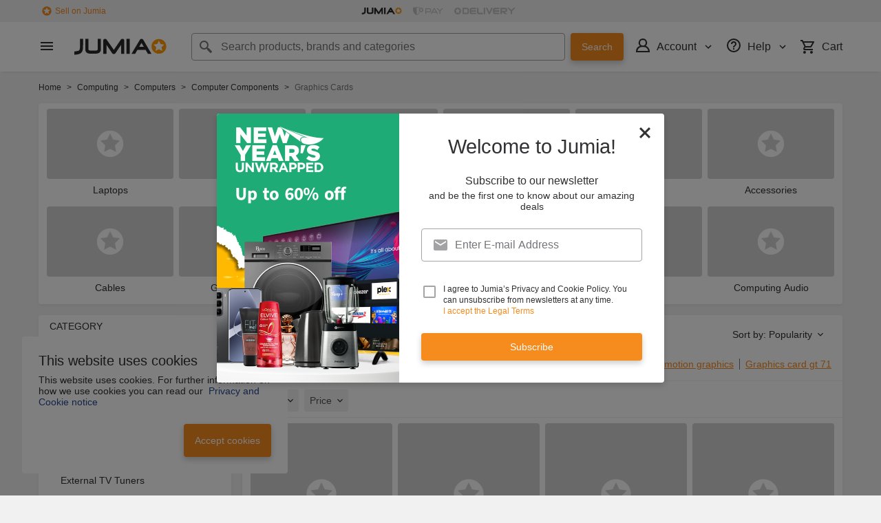

--- FILE ---
content_type: text/html; charset=utf-8
request_url: https://www.jumia.co.ke/computer-components-graphics-cards/?oos=1
body_size: 52307
content:
<!DOCTYPE html><html lang="en" dir="ltr"><head><meta charset="utf-8"/><title>Computer Graphics Cards - Order Online | Jumia KE</title><meta property="og:type" content="product"/><meta property="og:site_name" content="Jumia Kenya"/><meta property="og:title" content="Computer Graphics Cards - Order Online | Jumia KE"/><meta property="og:description" content="Buy best graphics cards for gaming on Jumia Kenya. Shop external graphics cards at affordable prices.✓Pay cash on Delivery ✓Doorstep Delivery"/><meta property="og:url" content="/computer-components-graphics-cards/"/><meta property="og:image" content="https://ke.jumia.is/cms/icons/jumialogo-x-4.png"/><meta property="og:locale" content="en_KE"/><meta name="title" content="Computer Graphics Cards - Order Online | Jumia KE"/><meta name="robots" content="index,follow"/><meta name="description" content="Buy best graphics cards for gaming on Jumia Kenya. Shop external graphics cards at affordable prices.✓Pay cash on Delivery ✓Doorstep Delivery"/><link rel="alternate" href="android-app://com.jumia.android/JUMIA/KE/c/computer-components-graphics-cards&amp;oos=1?utm_source=google&amp;utm_medium=organic&amp;adjust_tracker=j1hd8h&amp;adjust_campaign=GOOGLE_SEARCH&amp;adjust_adgroup=https%3A%2F%2Fwww.jumia.co.ke%2Fcomputer-components-graphics-cards%2F%3Foos%3D1"/><link rel="canonical" href="https://www.jumia.co.ke/computer-components-graphics-cards/"/><meta property="fb:app_id" content="2099414773624117"/><meta property="fb:pages" content="395103207248808"/><meta name="google-site-verification" content="n_VPq2qj81eefHQXQuWUQcpCjf22dILtzJ-5fqwv3cY"/><meta name="google-site-verification" content="oPpguRNQpgJeq2_7FfJhfy4zTSNTJBX_LLPgB_SUq9g"/><meta name="msvalidate.01" content="18D4C7784A54CEB370A0B89D0634A096"/><meta name="viewport" content="width=device-width, initial-scale=1.0"/><meta name="application-name" content="Jumia"/><meta name="theme-color" content="#ffffff"/><link rel="manifest" crossorigin="use-credentials" href="https://www.jumia.co.ke/assets_he/manifest/jumia/ke.4f33d8aa.json"/><link rel="stylesheet" href="https://www.jumia.co.ke/assets_he/css/main.a0337404.css"/><link rel="icon" type="image/ico" sizes="any" href="https://www.jumia.co.ke/assets_he/favicon.87f00114.ico"/><link rel="icon" type="image/svg+xml" href="https://www.jumia.co.ke/assets_he/favicon.adbd556a.svg"/><link rel="preconnect dns-prefetch" href="//bam.nr-data.net"/><link rel="preconnect dns-prefetch" href="//js-agent.newrelic.com"/><link rel="preconnect dns-prefetch" href="//www.google-analytics.com"/><link rel="preconnect dns-prefetch" href="//www.googletagmanager.com"/><link rel="preconnect dns-prefetch" href="//www.facebook.com"/><link rel="preconnect dns-prefetch" href="//connect.facebook.net"/><link rel="preconnect dns-prefetch" href="//static.criteo.net"/><link rel="preconnect dns-prefetch" href="//sslwidget.criteo.com"/><link rel="preconnect dns-prefetch" href="//dis.eu.criteo.com"/><link rel="preconnect dns-prefetch" href="//creativecdn.com"/><link rel="dns-prefetch" href="https://ke.jumia.is"/></head><body><script type='text/javascript'>window.NREUM||(NREUM={});NREUM.info = {"agent":"","beacon":"bam.nr-data.net","errorBeacon":"bam.nr-data.net","licenseKey":"b76de0635f","applicationID":"697464566","agentToken":null,"applicationTime":25.561968,"transactionName":"NVxXYhMHChFYVUELDQwWdkMSEgsPFnVUFgMOVlIWHUY0LWpi","queueTime":0,"ttGuid":"ff441667e2d7b8ad"}; (window.NREUM||(NREUM={})).init={privacy:{cookies_enabled:true},ajax:{deny_list:["bam.nr-data.net"]},feature_flags:["soft_nav"],distributed_tracing:{enabled:true}};(window.NREUM||(NREUM={})).loader_config={agentID:"718362546",accountID:"67325",trustKey:"1300143",xpid:"UgEEU1NADgoHUFdWAgcB",licenseKey:"b76de0635f",applicationID:"697464566",browserID:"718362546"};;/*! For license information please see nr-loader-spa-1.308.0.min.js.LICENSE.txt */
(()=>{var e,t,r={384:(e,t,r)=>{"use strict";r.d(t,{NT:()=>a,US:()=>u,Zm:()=>o,bQ:()=>d,dV:()=>c,pV:()=>l});var n=r(6154),i=r(1863),s=r(1910);const a={beacon:"bam.nr-data.net",errorBeacon:"bam.nr-data.net"};function o(){return n.gm.NREUM||(n.gm.NREUM={}),void 0===n.gm.newrelic&&(n.gm.newrelic=n.gm.NREUM),n.gm.NREUM}function c(){let e=o();return e.o||(e.o={ST:n.gm.setTimeout,SI:n.gm.setImmediate||n.gm.setInterval,CT:n.gm.clearTimeout,XHR:n.gm.XMLHttpRequest,REQ:n.gm.Request,EV:n.gm.Event,PR:n.gm.Promise,MO:n.gm.MutationObserver,FETCH:n.gm.fetch,WS:n.gm.WebSocket},(0,s.i)(...Object.values(e.o))),e}function d(e,t){let r=o();r.initializedAgents??={},t.initializedAt={ms:(0,i.t)(),date:new Date},r.initializedAgents[e]=t}function u(e,t){o()[e]=t}function l(){return function(){let e=o();const t=e.info||{};e.info={beacon:a.beacon,errorBeacon:a.errorBeacon,...t}}(),function(){let e=o();const t=e.init||{};e.init={...t}}(),c(),function(){let e=o();const t=e.loader_config||{};e.loader_config={...t}}(),o()}},782:(e,t,r)=>{"use strict";r.d(t,{T:()=>n});const n=r(860).K7.pageViewTiming},860:(e,t,r)=>{"use strict";r.d(t,{$J:()=>u,K7:()=>c,P3:()=>d,XX:()=>i,Yy:()=>o,df:()=>s,qY:()=>n,v4:()=>a});const n="events",i="jserrors",s="browser/blobs",a="rum",o="browser/logs",c={ajax:"ajax",genericEvents:"generic_events",jserrors:i,logging:"logging",metrics:"metrics",pageAction:"page_action",pageViewEvent:"page_view_event",pageViewTiming:"page_view_timing",sessionReplay:"session_replay",sessionTrace:"session_trace",softNav:"soft_navigations",spa:"spa"},d={[c.pageViewEvent]:1,[c.pageViewTiming]:2,[c.metrics]:3,[c.jserrors]:4,[c.spa]:5,[c.ajax]:6,[c.sessionTrace]:7,[c.softNav]:8,[c.sessionReplay]:9,[c.logging]:10,[c.genericEvents]:11},u={[c.pageViewEvent]:a,[c.pageViewTiming]:n,[c.ajax]:n,[c.spa]:n,[c.softNav]:n,[c.metrics]:i,[c.jserrors]:i,[c.sessionTrace]:s,[c.sessionReplay]:s,[c.logging]:o,[c.genericEvents]:"ins"}},944:(e,t,r)=>{"use strict";r.d(t,{R:()=>i});var n=r(3241);function i(e,t){"function"==typeof console.debug&&(console.debug("New Relic Warning: https://github.com/newrelic/newrelic-browser-agent/blob/main/docs/warning-codes.md#".concat(e),t),(0,n.W)({agentIdentifier:null,drained:null,type:"data",name:"warn",feature:"warn",data:{code:e,secondary:t}}))}},993:(e,t,r)=>{"use strict";r.d(t,{A$:()=>s,ET:()=>a,TZ:()=>o,p_:()=>i});var n=r(860);const i={ERROR:"ERROR",WARN:"WARN",INFO:"INFO",DEBUG:"DEBUG",TRACE:"TRACE"},s={OFF:0,ERROR:1,WARN:2,INFO:3,DEBUG:4,TRACE:5},a="log",o=n.K7.logging},1541:(e,t,r)=>{"use strict";r.d(t,{U:()=>i,f:()=>n});const n={MFE:"MFE",BA:"BA"};function i(e,t){if(2!==t?.harvestEndpointVersion)return{};const r=t.agentRef.runtime.appMetadata.agents[0].entityGuid;return e?{"source.id":e.id,"source.name":e.name,"source.type":e.type,"parent.id":e.parent?.id||r,"parent.type":e.parent?.type||n.BA}:{"entity.guid":r,appId:t.agentRef.info.applicationID}}},1687:(e,t,r)=>{"use strict";r.d(t,{Ak:()=>d,Ze:()=>h,x3:()=>u});var n=r(3241),i=r(7836),s=r(3606),a=r(860),o=r(2646);const c={};function d(e,t){const r={staged:!1,priority:a.P3[t]||0};l(e),c[e].get(t)||c[e].set(t,r)}function u(e,t){e&&c[e]&&(c[e].get(t)&&c[e].delete(t),p(e,t,!1),c[e].size&&f(e))}function l(e){if(!e)throw new Error("agentIdentifier required");c[e]||(c[e]=new Map)}function h(e="",t="feature",r=!1){if(l(e),!e||!c[e].get(t)||r)return p(e,t);c[e].get(t).staged=!0,f(e)}function f(e){const t=Array.from(c[e]);t.every(([e,t])=>t.staged)&&(t.sort((e,t)=>e[1].priority-t[1].priority),t.forEach(([t])=>{c[e].delete(t),p(e,t)}))}function p(e,t,r=!0){const a=e?i.ee.get(e):i.ee,c=s.i.handlers;if(!a.aborted&&a.backlog&&c){if((0,n.W)({agentIdentifier:e,type:"lifecycle",name:"drain",feature:t}),r){const e=a.backlog[t],r=c[t];if(r){for(let t=0;e&&t<e.length;++t)g(e[t],r);Object.entries(r).forEach(([e,t])=>{Object.values(t||{}).forEach(t=>{t[0]?.on&&t[0]?.context()instanceof o.y&&t[0].on(e,t[1])})})}}a.isolatedBacklog||delete c[t],a.backlog[t]=null,a.emit("drain-"+t,[])}}function g(e,t){var r=e[1];Object.values(t[r]||{}).forEach(t=>{var r=e[0];if(t[0]===r){var n=t[1],i=e[3],s=e[2];n.apply(i,s)}})}},1738:(e,t,r)=>{"use strict";r.d(t,{U:()=>f,Y:()=>h});var n=r(3241),i=r(9908),s=r(1863),a=r(944),o=r(5701),c=r(3969),d=r(8362),u=r(860),l=r(4261);function h(e,t,r,s){const h=s||r;!h||h[e]&&h[e]!==d.d.prototype[e]||(h[e]=function(){(0,i.p)(c.xV,["API/"+e+"/called"],void 0,u.K7.metrics,r.ee),(0,n.W)({agentIdentifier:r.agentIdentifier,drained:!!o.B?.[r.agentIdentifier],type:"data",name:"api",feature:l.Pl+e,data:{}});try{return t.apply(this,arguments)}catch(e){(0,a.R)(23,e)}})}function f(e,t,r,n,a){const o=e.info;null===r?delete o.jsAttributes[t]:o.jsAttributes[t]=r,(a||null===r)&&(0,i.p)(l.Pl+n,[(0,s.t)(),t,r],void 0,"session",e.ee)}},1741:(e,t,r)=>{"use strict";r.d(t,{W:()=>s});var n=r(944),i=r(4261);class s{#e(e,...t){if(this[e]!==s.prototype[e])return this[e](...t);(0,n.R)(35,e)}addPageAction(e,t){return this.#e(i.hG,e,t)}register(e){return this.#e(i.eY,e)}recordCustomEvent(e,t){return this.#e(i.fF,e,t)}setPageViewName(e,t){return this.#e(i.Fw,e,t)}setCustomAttribute(e,t,r){return this.#e(i.cD,e,t,r)}noticeError(e,t){return this.#e(i.o5,e,t)}setUserId(e,t=!1){return this.#e(i.Dl,e,t)}setApplicationVersion(e){return this.#e(i.nb,e)}setErrorHandler(e){return this.#e(i.bt,e)}addRelease(e,t){return this.#e(i.k6,e,t)}log(e,t){return this.#e(i.$9,e,t)}start(){return this.#e(i.d3)}finished(e){return this.#e(i.BL,e)}recordReplay(){return this.#e(i.CH)}pauseReplay(){return this.#e(i.Tb)}addToTrace(e){return this.#e(i.U2,e)}setCurrentRouteName(e){return this.#e(i.PA,e)}interaction(e){return this.#e(i.dT,e)}wrapLogger(e,t,r){return this.#e(i.Wb,e,t,r)}measure(e,t){return this.#e(i.V1,e,t)}consent(e){return this.#e(i.Pv,e)}}},1863:(e,t,r)=>{"use strict";function n(){return Math.floor(performance.now())}r.d(t,{t:()=>n})},1910:(e,t,r)=>{"use strict";r.d(t,{i:()=>s});var n=r(944);const i=new Map;function s(...e){return e.every(e=>{if(i.has(e))return i.get(e);const t="function"==typeof e?e.toString():"",r=t.includes("[native code]"),s=t.includes("nrWrapper");return r||s||(0,n.R)(64,e?.name||t),i.set(e,r),r})}},2555:(e,t,r)=>{"use strict";r.d(t,{D:()=>o,f:()=>a});var n=r(384),i=r(8122);const s={beacon:n.NT.beacon,errorBeacon:n.NT.errorBeacon,licenseKey:void 0,applicationID:void 0,sa:void 0,queueTime:void 0,applicationTime:void 0,ttGuid:void 0,user:void 0,account:void 0,product:void 0,extra:void 0,jsAttributes:{},userAttributes:void 0,atts:void 0,transactionName:void 0,tNamePlain:void 0};function a(e){try{return!!e.licenseKey&&!!e.errorBeacon&&!!e.applicationID}catch(e){return!1}}const o=e=>(0,i.a)(e,s)},2614:(e,t,r)=>{"use strict";r.d(t,{BB:()=>a,H3:()=>n,g:()=>d,iL:()=>c,tS:()=>o,uh:()=>i,wk:()=>s});const n="NRBA",i="SESSION",s=144e5,a=18e5,o={STARTED:"session-started",PAUSE:"session-pause",RESET:"session-reset",RESUME:"session-resume",UPDATE:"session-update"},c={SAME_TAB:"same-tab",CROSS_TAB:"cross-tab"},d={OFF:0,FULL:1,ERROR:2}},2646:(e,t,r)=>{"use strict";r.d(t,{y:()=>n});class n{constructor(e){this.contextId=e}}},2843:(e,t,r)=>{"use strict";r.d(t,{G:()=>s,u:()=>i});var n=r(3878);function i(e,t=!1,r,i){(0,n.DD)("visibilitychange",function(){if(t)return void("hidden"===document.visibilityState&&e());e(document.visibilityState)},r,i)}function s(e,t,r){(0,n.sp)("pagehide",e,t,r)}},3241:(e,t,r)=>{"use strict";r.d(t,{W:()=>s});var n=r(6154);const i="newrelic";function s(e={}){try{n.gm.dispatchEvent(new CustomEvent(i,{detail:e}))}catch(e){}}},3304:(e,t,r)=>{"use strict";r.d(t,{A:()=>s});var n=r(7836);const i=()=>{const e=new WeakSet;return(t,r)=>{if("object"==typeof r&&null!==r){if(e.has(r))return;e.add(r)}return r}};function s(e){try{return JSON.stringify(e,i())??""}catch(e){try{n.ee.emit("internal-error",[e])}catch(e){}return""}}},3333:(e,t,r)=>{"use strict";r.d(t,{$v:()=>u,TZ:()=>n,Xh:()=>c,Zp:()=>i,kd:()=>d,mq:()=>o,nf:()=>a,qN:()=>s});const n=r(860).K7.genericEvents,i=["auxclick","click","copy","keydown","paste","scrollend"],s=["focus","blur"],a=4,o=1e3,c=2e3,d=["PageAction","UserAction","BrowserPerformance"],u={RESOURCES:"experimental.resources",REGISTER:"register"}},3434:(e,t,r)=>{"use strict";r.d(t,{Jt:()=>s,YM:()=>d});var n=r(7836),i=r(5607);const s="nr@original:".concat(i.W),a=50;var o=Object.prototype.hasOwnProperty,c=!1;function d(e,t){return e||(e=n.ee),r.inPlace=function(e,t,n,i,s){n||(n="");const a="-"===n.charAt(0);for(let o=0;o<t.length;o++){const c=t[o],d=e[c];l(d)||(e[c]=r(d,a?c+n:n,i,c,s))}},r.flag=s,r;function r(t,r,n,c,d){return l(t)?t:(r||(r=""),nrWrapper[s]=t,function(e,t,r){if(Object.defineProperty&&Object.keys)try{return Object.keys(e).forEach(function(r){Object.defineProperty(t,r,{get:function(){return e[r]},set:function(t){return e[r]=t,t}})}),t}catch(e){u([e],r)}for(var n in e)o.call(e,n)&&(t[n]=e[n])}(t,nrWrapper,e),nrWrapper);function nrWrapper(){var s,o,l,h;let f;try{o=this,s=[...arguments],l="function"==typeof n?n(s,o):n||{}}catch(t){u([t,"",[s,o,c],l],e)}i(r+"start",[s,o,c],l,d);const p=performance.now();let g;try{return h=t.apply(o,s),g=performance.now(),h}catch(e){throw g=performance.now(),i(r+"err",[s,o,e],l,d),f=e,f}finally{const e=g-p,t={start:p,end:g,duration:e,isLongTask:e>=a,methodName:c,thrownError:f};t.isLongTask&&i("long-task",[t,o],l,d),i(r+"end",[s,o,h],l,d)}}}function i(r,n,i,s){if(!c||t){var a=c;c=!0;try{e.emit(r,n,i,t,s)}catch(t){u([t,r,n,i],e)}c=a}}}function u(e,t){t||(t=n.ee);try{t.emit("internal-error",e)}catch(e){}}function l(e){return!(e&&"function"==typeof e&&e.apply&&!e[s])}},3606:(e,t,r)=>{"use strict";r.d(t,{i:()=>s});var n=r(9908);s.on=a;var i=s.handlers={};function s(e,t,r,s){a(s||n.d,i,e,t,r)}function a(e,t,r,i,s){s||(s="feature"),e||(e=n.d);var a=t[s]=t[s]||{};(a[r]=a[r]||[]).push([e,i])}},3738:(e,t,r)=>{"use strict";r.d(t,{He:()=>i,Kp:()=>o,Lc:()=>d,Rz:()=>u,TZ:()=>n,bD:()=>s,d3:()=>a,jx:()=>l,sl:()=>h,uP:()=>c});const n=r(860).K7.sessionTrace,i="bstResource",s="resource",a="-start",o="-end",c="fn"+a,d="fn"+o,u="pushState",l=1e3,h=3e4},3785:(e,t,r)=>{"use strict";r.d(t,{R:()=>c,b:()=>d});var n=r(9908),i=r(1863),s=r(860),a=r(3969),o=r(993);function c(e,t,r={},c=o.p_.INFO,d=!0,u,l=(0,i.t)()){(0,n.p)(a.xV,["API/logging/".concat(c.toLowerCase(),"/called")],void 0,s.K7.metrics,e),(0,n.p)(o.ET,[l,t,r,c,d,u],void 0,s.K7.logging,e)}function d(e){return"string"==typeof e&&Object.values(o.p_).some(t=>t===e.toUpperCase().trim())}},3878:(e,t,r)=>{"use strict";function n(e,t){return{capture:e,passive:!1,signal:t}}function i(e,t,r=!1,i){window.addEventListener(e,t,n(r,i))}function s(e,t,r=!1,i){document.addEventListener(e,t,n(r,i))}r.d(t,{DD:()=>s,jT:()=>n,sp:()=>i})},3962:(e,t,r)=>{"use strict";r.d(t,{AM:()=>a,O2:()=>l,OV:()=>s,Qu:()=>h,TZ:()=>c,ih:()=>f,pP:()=>o,t1:()=>u,tC:()=>i,wD:()=>d});var n=r(860);const i=["click","keydown","submit"],s="popstate",a="api",o="initialPageLoad",c=n.K7.softNav,d=5e3,u=500,l={INITIAL_PAGE_LOAD:"",ROUTE_CHANGE:1,UNSPECIFIED:2},h={INTERACTION:1,AJAX:2,CUSTOM_END:3,CUSTOM_TRACER:4},f={IP:"in progress",PF:"pending finish",FIN:"finished",CAN:"cancelled"}},3969:(e,t,r)=>{"use strict";r.d(t,{TZ:()=>n,XG:()=>o,rs:()=>i,xV:()=>a,z_:()=>s});const n=r(860).K7.metrics,i="sm",s="cm",a="storeSupportabilityMetrics",o="storeEventMetrics"},4234:(e,t,r)=>{"use strict";r.d(t,{W:()=>s});var n=r(7836),i=r(1687);class s{constructor(e,t){this.agentIdentifier=e,this.ee=n.ee.get(e),this.featureName=t,this.blocked=!1}deregisterDrain(){(0,i.x3)(this.agentIdentifier,this.featureName)}}},4261:(e,t,r)=>{"use strict";r.d(t,{$9:()=>u,BL:()=>c,CH:()=>p,Dl:()=>R,Fw:()=>w,PA:()=>v,Pl:()=>n,Pv:()=>A,Tb:()=>h,U2:()=>a,V1:()=>E,Wb:()=>T,bt:()=>y,cD:()=>b,d3:()=>x,dT:()=>d,eY:()=>g,fF:()=>f,hG:()=>s,hw:()=>i,k6:()=>o,nb:()=>m,o5:()=>l});const n="api-",i=n+"ixn-",s="addPageAction",a="addToTrace",o="addRelease",c="finished",d="interaction",u="log",l="noticeError",h="pauseReplay",f="recordCustomEvent",p="recordReplay",g="register",m="setApplicationVersion",v="setCurrentRouteName",b="setCustomAttribute",y="setErrorHandler",w="setPageViewName",R="setUserId",x="start",T="wrapLogger",E="measure",A="consent"},5205:(e,t,r)=>{"use strict";r.d(t,{j:()=>S});var n=r(384),i=r(1741);var s=r(2555),a=r(3333);const o=e=>{if(!e||"string"!=typeof e)return!1;try{document.createDocumentFragment().querySelector(e)}catch{return!1}return!0};var c=r(2614),d=r(944),u=r(8122);const l="[data-nr-mask]",h=e=>(0,u.a)(e,(()=>{const e={feature_flags:[],experimental:{allow_registered_children:!1,resources:!1},mask_selector:"*",block_selector:"[data-nr-block]",mask_input_options:{color:!1,date:!1,"datetime-local":!1,email:!1,month:!1,number:!1,range:!1,search:!1,tel:!1,text:!1,time:!1,url:!1,week:!1,textarea:!1,select:!1,password:!0}};return{ajax:{deny_list:void 0,block_internal:!0,enabled:!0,autoStart:!0},api:{get allow_registered_children(){return e.feature_flags.includes(a.$v.REGISTER)||e.experimental.allow_registered_children},set allow_registered_children(t){e.experimental.allow_registered_children=t},duplicate_registered_data:!1},browser_consent_mode:{enabled:!1},distributed_tracing:{enabled:void 0,exclude_newrelic_header:void 0,cors_use_newrelic_header:void 0,cors_use_tracecontext_headers:void 0,allowed_origins:void 0},get feature_flags(){return e.feature_flags},set feature_flags(t){e.feature_flags=t},generic_events:{enabled:!0,autoStart:!0},harvest:{interval:30},jserrors:{enabled:!0,autoStart:!0},logging:{enabled:!0,autoStart:!0},metrics:{enabled:!0,autoStart:!0},obfuscate:void 0,page_action:{enabled:!0},page_view_event:{enabled:!0,autoStart:!0},page_view_timing:{enabled:!0,autoStart:!0},performance:{capture_marks:!1,capture_measures:!1,capture_detail:!0,resources:{get enabled(){return e.feature_flags.includes(a.$v.RESOURCES)||e.experimental.resources},set enabled(t){e.experimental.resources=t},asset_types:[],first_party_domains:[],ignore_newrelic:!0}},privacy:{cookies_enabled:!0},proxy:{assets:void 0,beacon:void 0},session:{expiresMs:c.wk,inactiveMs:c.BB},session_replay:{autoStart:!0,enabled:!1,preload:!1,sampling_rate:10,error_sampling_rate:100,collect_fonts:!1,inline_images:!1,fix_stylesheets:!0,mask_all_inputs:!0,get mask_text_selector(){return e.mask_selector},set mask_text_selector(t){o(t)?e.mask_selector="".concat(t,",").concat(l):""===t||null===t?e.mask_selector=l:(0,d.R)(5,t)},get block_class(){return"nr-block"},get ignore_class(){return"nr-ignore"},get mask_text_class(){return"nr-mask"},get block_selector(){return e.block_selector},set block_selector(t){o(t)?e.block_selector+=",".concat(t):""!==t&&(0,d.R)(6,t)},get mask_input_options(){return e.mask_input_options},set mask_input_options(t){t&&"object"==typeof t?e.mask_input_options={...t,password:!0}:(0,d.R)(7,t)}},session_trace:{enabled:!0,autoStart:!0},soft_navigations:{enabled:!0,autoStart:!0},spa:{enabled:!0,autoStart:!0},ssl:void 0,user_actions:{enabled:!0,elementAttributes:["id","className","tagName","type"]}}})());var f=r(6154),p=r(9324);let g=0;const m={buildEnv:p.F3,distMethod:p.Xs,version:p.xv,originTime:f.WN},v={consented:!1},b={appMetadata:{},get consented(){return this.session?.state?.consent||v.consented},set consented(e){v.consented=e},customTransaction:void 0,denyList:void 0,disabled:!1,harvester:void 0,isolatedBacklog:!1,isRecording:!1,loaderType:void 0,maxBytes:3e4,obfuscator:void 0,onerror:void 0,ptid:void 0,releaseIds:{},session:void 0,timeKeeper:void 0,registeredEntities:[],jsAttributesMetadata:{bytes:0},get harvestCount(){return++g}},y=e=>{const t=(0,u.a)(e,b),r=Object.keys(m).reduce((e,t)=>(e[t]={value:m[t],writable:!1,configurable:!0,enumerable:!0},e),{});return Object.defineProperties(t,r)};var w=r(5701);const R=e=>{const t=e.startsWith("http");e+="/",r.p=t?e:"https://"+e};var x=r(7836),T=r(3241);const E={accountID:void 0,trustKey:void 0,agentID:void 0,licenseKey:void 0,applicationID:void 0,xpid:void 0},A=e=>(0,u.a)(e,E),_=new Set;function S(e,t={},r,a){let{init:o,info:c,loader_config:d,runtime:u={},exposed:l=!0}=t;if(!c){const e=(0,n.pV)();o=e.init,c=e.info,d=e.loader_config}e.init=h(o||{}),e.loader_config=A(d||{}),c.jsAttributes??={},f.bv&&(c.jsAttributes.isWorker=!0),e.info=(0,s.D)(c);const p=e.init,g=[c.beacon,c.errorBeacon];_.has(e.agentIdentifier)||(p.proxy.assets&&(R(p.proxy.assets),g.push(p.proxy.assets)),p.proxy.beacon&&g.push(p.proxy.beacon),e.beacons=[...g],function(e){const t=(0,n.pV)();Object.getOwnPropertyNames(i.W.prototype).forEach(r=>{const n=i.W.prototype[r];if("function"!=typeof n||"constructor"===n)return;let s=t[r];e[r]&&!1!==e.exposed&&"micro-agent"!==e.runtime?.loaderType&&(t[r]=(...t)=>{const n=e[r](...t);return s?s(...t):n})})}(e),(0,n.US)("activatedFeatures",w.B)),u.denyList=[...p.ajax.deny_list||[],...p.ajax.block_internal?g:[]],u.ptid=e.agentIdentifier,u.loaderType=r,e.runtime=y(u),_.has(e.agentIdentifier)||(e.ee=x.ee.get(e.agentIdentifier),e.exposed=l,(0,T.W)({agentIdentifier:e.agentIdentifier,drained:!!w.B?.[e.agentIdentifier],type:"lifecycle",name:"initialize",feature:void 0,data:e.config})),_.add(e.agentIdentifier)}},5270:(e,t,r)=>{"use strict";r.d(t,{Aw:()=>a,SR:()=>s,rF:()=>o});var n=r(384),i=r(7767);function s(e){return!!(0,n.dV)().o.MO&&(0,i.V)(e)&&!0===e?.session_trace.enabled}function a(e){return!0===e?.session_replay.preload&&s(e)}function o(e,t){try{if("string"==typeof t?.type){if("password"===t.type.toLowerCase())return"*".repeat(e?.length||0);if(void 0!==t?.dataset?.nrUnmask||t?.classList?.contains("nr-unmask"))return e}}catch(e){}return"string"==typeof e?e.replace(/[\S]/g,"*"):"*".repeat(e?.length||0)}},5289:(e,t,r)=>{"use strict";r.d(t,{GG:()=>a,Qr:()=>c,sB:()=>o});var n=r(3878),i=r(6389);function s(){return"undefined"==typeof document||"complete"===document.readyState}function a(e,t){if(s())return e();const r=(0,i.J)(e),a=setInterval(()=>{s()&&(clearInterval(a),r())},500);(0,n.sp)("load",r,t)}function o(e){if(s())return e();(0,n.DD)("DOMContentLoaded",e)}function c(e){if(s())return e();(0,n.sp)("popstate",e)}},5607:(e,t,r)=>{"use strict";r.d(t,{W:()=>n});const n=(0,r(9566).bz)()},5701:(e,t,r)=>{"use strict";r.d(t,{B:()=>s,t:()=>a});var n=r(3241);const i=new Set,s={};function a(e,t){const r=t.agentIdentifier;s[r]??={},e&&"object"==typeof e&&(i.has(r)||(t.ee.emit("rumresp",[e]),s[r]=e,i.add(r),(0,n.W)({agentIdentifier:r,loaded:!0,drained:!0,type:"lifecycle",name:"load",feature:void 0,data:e})))}},6154:(e,t,r)=>{"use strict";r.d(t,{OF:()=>d,RI:()=>i,WN:()=>h,bv:()=>s,eN:()=>f,gm:()=>a,lR:()=>l,m:()=>c,mw:()=>o,sb:()=>u});var n=r(1863);const i="undefined"!=typeof window&&!!window.document,s="undefined"!=typeof WorkerGlobalScope&&("undefined"!=typeof self&&self instanceof WorkerGlobalScope&&self.navigator instanceof WorkerNavigator||"undefined"!=typeof globalThis&&globalThis instanceof WorkerGlobalScope&&globalThis.navigator instanceof WorkerNavigator),a=i?window:"undefined"!=typeof WorkerGlobalScope&&("undefined"!=typeof self&&self instanceof WorkerGlobalScope&&self||"undefined"!=typeof globalThis&&globalThis instanceof WorkerGlobalScope&&globalThis),o=Boolean("hidden"===a?.document?.visibilityState),c=""+a?.location,d=/iPad|iPhone|iPod/.test(a.navigator?.userAgent),u=d&&"undefined"==typeof SharedWorker,l=(()=>{const e=a.navigator?.userAgent?.match(/Firefox[/\s](\d+\.\d+)/);return Array.isArray(e)&&e.length>=2?+e[1]:0})(),h=Date.now()-(0,n.t)(),f=()=>"undefined"!=typeof PerformanceNavigationTiming&&a?.performance?.getEntriesByType("navigation")?.[0]?.responseStart},6344:(e,t,r)=>{"use strict";r.d(t,{BB:()=>u,Qb:()=>l,TZ:()=>i,Ug:()=>a,Vh:()=>s,_s:()=>o,bc:()=>d,yP:()=>c});var n=r(2614);const i=r(860).K7.sessionReplay,s="errorDuringReplay",a=.12,o={DomContentLoaded:0,Load:1,FullSnapshot:2,IncrementalSnapshot:3,Meta:4,Custom:5},c={[n.g.ERROR]:15e3,[n.g.FULL]:3e5,[n.g.OFF]:0},d={RESET:{message:"Session was reset",sm:"Reset"},IMPORT:{message:"Recorder failed to import",sm:"Import"},TOO_MANY:{message:"429: Too Many Requests",sm:"Too-Many"},TOO_BIG:{message:"Payload was too large",sm:"Too-Big"},CROSS_TAB:{message:"Session Entity was set to OFF on another tab",sm:"Cross-Tab"},ENTITLEMENTS:{message:"Session Replay is not allowed and will not be started",sm:"Entitlement"}},u=5e3,l={API:"api",RESUME:"resume",SWITCH_TO_FULL:"switchToFull",INITIALIZE:"initialize",PRELOAD:"preload"}},6389:(e,t,r)=>{"use strict";function n(e,t=500,r={}){const n=r?.leading||!1;let i;return(...r)=>{n&&void 0===i&&(e.apply(this,r),i=setTimeout(()=>{i=clearTimeout(i)},t)),n||(clearTimeout(i),i=setTimeout(()=>{e.apply(this,r)},t))}}function i(e){let t=!1;return(...r)=>{t||(t=!0,e.apply(this,r))}}r.d(t,{J:()=>i,s:()=>n})},6630:(e,t,r)=>{"use strict";r.d(t,{T:()=>n});const n=r(860).K7.pageViewEvent},6774:(e,t,r)=>{"use strict";r.d(t,{T:()=>n});const n=r(860).K7.jserrors},7295:(e,t,r)=>{"use strict";r.d(t,{Xv:()=>a,gX:()=>i,iW:()=>s});var n=[];function i(e){if(!e||s(e))return!1;if(0===n.length)return!0;if("*"===n[0].hostname)return!1;for(var t=0;t<n.length;t++){var r=n[t];if(r.hostname.test(e.hostname)&&r.pathname.test(e.pathname))return!1}return!0}function s(e){return void 0===e.hostname}function a(e){if(n=[],e&&e.length)for(var t=0;t<e.length;t++){let r=e[t];if(!r)continue;if("*"===r)return void(n=[{hostname:"*"}]);0===r.indexOf("http://")?r=r.substring(7):0===r.indexOf("https://")&&(r=r.substring(8));const i=r.indexOf("/");let s,a;i>0?(s=r.substring(0,i),a=r.substring(i)):(s=r,a="*");let[c]=s.split(":");n.push({hostname:o(c),pathname:o(a,!0)})}}function o(e,t=!1){const r=e.replace(/[.+?^${}()|[\]\\]/g,e=>"\\"+e).replace(/\*/g,".*?");return new RegExp((t?"^":"")+r+"$")}},7485:(e,t,r)=>{"use strict";r.d(t,{D:()=>i});var n=r(6154);function i(e){if(0===(e||"").indexOf("data:"))return{protocol:"data"};try{const t=new URL(e,location.href),r={port:t.port,hostname:t.hostname,pathname:t.pathname,search:t.search,protocol:t.protocol.slice(0,t.protocol.indexOf(":")),sameOrigin:t.protocol===n.gm?.location?.protocol&&t.host===n.gm?.location?.host};return r.port&&""!==r.port||("http:"===t.protocol&&(r.port="80"),"https:"===t.protocol&&(r.port="443")),r.pathname&&""!==r.pathname?r.pathname.startsWith("/")||(r.pathname="/".concat(r.pathname)):r.pathname="/",r}catch(e){return{}}}},7699:(e,t,r)=>{"use strict";r.d(t,{It:()=>s,KC:()=>o,No:()=>i,qh:()=>a});var n=r(860);const i=16e3,s=1e6,a="SESSION_ERROR",o={[n.K7.logging]:!0,[n.K7.genericEvents]:!1,[n.K7.jserrors]:!1,[n.K7.ajax]:!1}},7767:(e,t,r)=>{"use strict";r.d(t,{V:()=>i});var n=r(6154);const i=e=>n.RI&&!0===e?.privacy.cookies_enabled},7836:(e,t,r)=>{"use strict";r.d(t,{P:()=>o,ee:()=>c});var n=r(384),i=r(8990),s=r(2646),a=r(5607);const o="nr@context:".concat(a.W),c=function e(t,r){var n={},a={},u={},l=!1;try{l=16===r.length&&d.initializedAgents?.[r]?.runtime.isolatedBacklog}catch(e){}var h={on:p,addEventListener:p,removeEventListener:function(e,t){var r=n[e];if(!r)return;for(var i=0;i<r.length;i++)r[i]===t&&r.splice(i,1)},emit:function(e,r,n,i,s){!1!==s&&(s=!0);if(c.aborted&&!i)return;t&&s&&t.emit(e,r,n);var o=f(n);g(e).forEach(e=>{e.apply(o,r)});var d=v()[a[e]];d&&d.push([h,e,r,o]);return o},get:m,listeners:g,context:f,buffer:function(e,t){const r=v();if(t=t||"feature",h.aborted)return;Object.entries(e||{}).forEach(([e,n])=>{a[n]=t,t in r||(r[t]=[])})},abort:function(){h._aborted=!0,Object.keys(h.backlog).forEach(e=>{delete h.backlog[e]})},isBuffering:function(e){return!!v()[a[e]]},debugId:r,backlog:l?{}:t&&"object"==typeof t.backlog?t.backlog:{},isolatedBacklog:l};return Object.defineProperty(h,"aborted",{get:()=>{let e=h._aborted||!1;return e||(t&&(e=t.aborted),e)}}),h;function f(e){return e&&e instanceof s.y?e:e?(0,i.I)(e,o,()=>new s.y(o)):new s.y(o)}function p(e,t){n[e]=g(e).concat(t)}function g(e){return n[e]||[]}function m(t){return u[t]=u[t]||e(h,t)}function v(){return h.backlog}}(void 0,"globalEE"),d=(0,n.Zm)();d.ee||(d.ee=c)},8122:(e,t,r)=>{"use strict";r.d(t,{a:()=>i});var n=r(944);function i(e,t){try{if(!e||"object"!=typeof e)return(0,n.R)(3);if(!t||"object"!=typeof t)return(0,n.R)(4);const r=Object.create(Object.getPrototypeOf(t),Object.getOwnPropertyDescriptors(t)),s=0===Object.keys(r).length?e:r;for(let a in s)if(void 0!==e[a])try{if(null===e[a]){r[a]=null;continue}Array.isArray(e[a])&&Array.isArray(t[a])?r[a]=Array.from(new Set([...e[a],...t[a]])):"object"==typeof e[a]&&"object"==typeof t[a]?r[a]=i(e[a],t[a]):r[a]=e[a]}catch(e){r[a]||(0,n.R)(1,e)}return r}catch(e){(0,n.R)(2,e)}}},8139:(e,t,r)=>{"use strict";r.d(t,{u:()=>h});var n=r(7836),i=r(3434),s=r(8990),a=r(6154);const o={},c=a.gm.XMLHttpRequest,d="addEventListener",u="removeEventListener",l="nr@wrapped:".concat(n.P);function h(e){var t=function(e){return(e||n.ee).get("events")}(e);if(o[t.debugId]++)return t;o[t.debugId]=1;var r=(0,i.YM)(t,!0);function h(e){r.inPlace(e,[d,u],"-",p)}function p(e,t){return e[1]}return"getPrototypeOf"in Object&&(a.RI&&f(document,h),c&&f(c.prototype,h),f(a.gm,h)),t.on(d+"-start",function(e,t){var n=e[1];if(null!==n&&("function"==typeof n||"object"==typeof n)&&"newrelic"!==e[0]){var i=(0,s.I)(n,l,function(){var e={object:function(){if("function"!=typeof n.handleEvent)return;return n.handleEvent.apply(n,arguments)},function:n}[typeof n];return e?r(e,"fn-",null,e.name||"anonymous"):n});this.wrapped=e[1]=i}}),t.on(u+"-start",function(e){e[1]=this.wrapped||e[1]}),t}function f(e,t,...r){let n=e;for(;"object"==typeof n&&!Object.prototype.hasOwnProperty.call(n,d);)n=Object.getPrototypeOf(n);n&&t(n,...r)}},8362:(e,t,r)=>{"use strict";r.d(t,{d:()=>s});var n=r(9566),i=r(1741);class s extends i.W{agentIdentifier=(0,n.LA)(16)}},8374:(e,t,r)=>{r.nc=(()=>{try{return document?.currentScript?.nonce}catch(e){}return""})()},8990:(e,t,r)=>{"use strict";r.d(t,{I:()=>i});var n=Object.prototype.hasOwnProperty;function i(e,t,r){if(n.call(e,t))return e[t];var i=r();if(Object.defineProperty&&Object.keys)try{return Object.defineProperty(e,t,{value:i,writable:!0,enumerable:!1}),i}catch(e){}return e[t]=i,i}},9119:(e,t,r)=>{"use strict";r.d(t,{L:()=>s});var n=/([^?#]*)[^#]*(#[^?]*|$).*/,i=/([^?#]*)().*/;function s(e,t){return e?e.replace(t?n:i,"$1$2"):e}},9300:(e,t,r)=>{"use strict";r.d(t,{T:()=>n});const n=r(860).K7.ajax},9324:(e,t,r)=>{"use strict";r.d(t,{AJ:()=>a,F3:()=>i,Xs:()=>s,Yq:()=>o,xv:()=>n});const n="1.308.0",i="PROD",s="CDN",a="@newrelic/rrweb",o="1.0.1"},9566:(e,t,r)=>{"use strict";r.d(t,{LA:()=>o,ZF:()=>c,bz:()=>a,el:()=>d});var n=r(6154);const i="xxxxxxxx-xxxx-4xxx-yxxx-xxxxxxxxxxxx";function s(e,t){return e?15&e[t]:16*Math.random()|0}function a(){const e=n.gm?.crypto||n.gm?.msCrypto;let t,r=0;return e&&e.getRandomValues&&(t=e.getRandomValues(new Uint8Array(30))),i.split("").map(e=>"x"===e?s(t,r++).toString(16):"y"===e?(3&s()|8).toString(16):e).join("")}function o(e){const t=n.gm?.crypto||n.gm?.msCrypto;let r,i=0;t&&t.getRandomValues&&(r=t.getRandomValues(new Uint8Array(e)));const a=[];for(var o=0;o<e;o++)a.push(s(r,i++).toString(16));return a.join("")}function c(){return o(16)}function d(){return o(32)}},9908:(e,t,r)=>{"use strict";r.d(t,{d:()=>n,p:()=>i});var n=r(7836).ee.get("handle");function i(e,t,r,i,s){s?(s.buffer([e],i),s.emit(e,t,r)):(n.buffer([e],i),n.emit(e,t,r))}}},n={};function i(e){var t=n[e];if(void 0!==t)return t.exports;var s=n[e]={exports:{}};return r[e](s,s.exports,i),s.exports}i.m=r,i.d=(e,t)=>{for(var r in t)i.o(t,r)&&!i.o(e,r)&&Object.defineProperty(e,r,{enumerable:!0,get:t[r]})},i.f={},i.e=e=>Promise.all(Object.keys(i.f).reduce((t,r)=>(i.f[r](e,t),t),[])),i.u=e=>({212:"nr-spa-compressor",249:"nr-spa-recorder",478:"nr-spa"}[e]+"-1.308.0.min.js"),i.o=(e,t)=>Object.prototype.hasOwnProperty.call(e,t),e={},t="NRBA-1.308.0.PROD:",i.l=(r,n,s,a)=>{if(e[r])e[r].push(n);else{var o,c;if(void 0!==s)for(var d=document.getElementsByTagName("script"),u=0;u<d.length;u++){var l=d[u];if(l.getAttribute("src")==r||l.getAttribute("data-webpack")==t+s){o=l;break}}if(!o){c=!0;var h={478:"sha512-RSfSVnmHk59T/uIPbdSE0LPeqcEdF4/+XhfJdBuccH5rYMOEZDhFdtnh6X6nJk7hGpzHd9Ujhsy7lZEz/ORYCQ==",249:"sha512-ehJXhmntm85NSqW4MkhfQqmeKFulra3klDyY0OPDUE+sQ3GokHlPh1pmAzuNy//3j4ac6lzIbmXLvGQBMYmrkg==",212:"sha512-B9h4CR46ndKRgMBcK+j67uSR2RCnJfGefU+A7FrgR/k42ovXy5x/MAVFiSvFxuVeEk/pNLgvYGMp1cBSK/G6Fg=="};(o=document.createElement("script")).charset="utf-8",i.nc&&o.setAttribute("nonce",i.nc),o.setAttribute("data-webpack",t+s),o.src=r,0!==o.src.indexOf(window.location.origin+"/")&&(o.crossOrigin="anonymous"),h[a]&&(o.integrity=h[a])}e[r]=[n];var f=(t,n)=>{o.onerror=o.onload=null,clearTimeout(p);var i=e[r];if(delete e[r],o.parentNode&&o.parentNode.removeChild(o),i&&i.forEach(e=>e(n)),t)return t(n)},p=setTimeout(f.bind(null,void 0,{type:"timeout",target:o}),12e4);o.onerror=f.bind(null,o.onerror),o.onload=f.bind(null,o.onload),c&&document.head.appendChild(o)}},i.r=e=>{"undefined"!=typeof Symbol&&Symbol.toStringTag&&Object.defineProperty(e,Symbol.toStringTag,{value:"Module"}),Object.defineProperty(e,"__esModule",{value:!0})},i.p="https://js-agent.newrelic.com/",(()=>{var e={38:0,788:0};i.f.j=(t,r)=>{var n=i.o(e,t)?e[t]:void 0;if(0!==n)if(n)r.push(n[2]);else{var s=new Promise((r,i)=>n=e[t]=[r,i]);r.push(n[2]=s);var a=i.p+i.u(t),o=new Error;i.l(a,r=>{if(i.o(e,t)&&(0!==(n=e[t])&&(e[t]=void 0),n)){var s=r&&("load"===r.type?"missing":r.type),a=r&&r.target&&r.target.src;o.message="Loading chunk "+t+" failed: ("+s+": "+a+")",o.name="ChunkLoadError",o.type=s,o.request=a,n[1](o)}},"chunk-"+t,t)}};var t=(t,r)=>{var n,s,[a,o,c]=r,d=0;if(a.some(t=>0!==e[t])){for(n in o)i.o(o,n)&&(i.m[n]=o[n]);if(c)c(i)}for(t&&t(r);d<a.length;d++)s=a[d],i.o(e,s)&&e[s]&&e[s][0](),e[s]=0},r=self["webpackChunk:NRBA-1.308.0.PROD"]=self["webpackChunk:NRBA-1.308.0.PROD"]||[];r.forEach(t.bind(null,0)),r.push=t.bind(null,r.push.bind(r))})(),(()=>{"use strict";i(8374);var e=i(8362),t=i(860);const r=Object.values(t.K7);var n=i(5205);var s=i(9908),a=i(1863),o=i(4261),c=i(1738);var d=i(1687),u=i(4234),l=i(5289),h=i(6154),f=i(944),p=i(5270),g=i(7767),m=i(6389),v=i(7699);class b extends u.W{constructor(e,t){super(e.agentIdentifier,t),this.agentRef=e,this.abortHandler=void 0,this.featAggregate=void 0,this.loadedSuccessfully=void 0,this.onAggregateImported=new Promise(e=>{this.loadedSuccessfully=e}),this.deferred=Promise.resolve(),!1===e.init[this.featureName].autoStart?this.deferred=new Promise((t,r)=>{this.ee.on("manual-start-all",(0,m.J)(()=>{(0,d.Ak)(e.agentIdentifier,this.featureName),t()}))}):(0,d.Ak)(e.agentIdentifier,t)}importAggregator(e,t,r={}){if(this.featAggregate)return;const n=async()=>{let n;await this.deferred;try{if((0,g.V)(e.init)){const{setupAgentSession:t}=await i.e(478).then(i.bind(i,8766));n=t(e)}}catch(e){(0,f.R)(20,e),this.ee.emit("internal-error",[e]),(0,s.p)(v.qh,[e],void 0,this.featureName,this.ee)}try{if(!this.#t(this.featureName,n,e.init))return(0,d.Ze)(this.agentIdentifier,this.featureName),void this.loadedSuccessfully(!1);const{Aggregate:i}=await t();this.featAggregate=new i(e,r),e.runtime.harvester.initializedAggregates.push(this.featAggregate),this.loadedSuccessfully(!0)}catch(e){(0,f.R)(34,e),this.abortHandler?.(),(0,d.Ze)(this.agentIdentifier,this.featureName,!0),this.loadedSuccessfully(!1),this.ee&&this.ee.abort()}};h.RI?(0,l.GG)(()=>n(),!0):n()}#t(e,r,n){if(this.blocked)return!1;switch(e){case t.K7.sessionReplay:return(0,p.SR)(n)&&!!r;case t.K7.sessionTrace:return!!r;default:return!0}}}var y=i(6630),w=i(2614),R=i(3241);class x extends b{static featureName=y.T;constructor(e){var t;super(e,y.T),this.setupInspectionEvents(e.agentIdentifier),t=e,(0,c.Y)(o.Fw,function(e,r){"string"==typeof e&&("/"!==e.charAt(0)&&(e="/"+e),t.runtime.customTransaction=(r||"http://custom.transaction")+e,(0,s.p)(o.Pl+o.Fw,[(0,a.t)()],void 0,void 0,t.ee))},t),this.importAggregator(e,()=>i.e(478).then(i.bind(i,2467)))}setupInspectionEvents(e){const t=(t,r)=>{t&&(0,R.W)({agentIdentifier:e,timeStamp:t.timeStamp,loaded:"complete"===t.target.readyState,type:"window",name:r,data:t.target.location+""})};(0,l.sB)(e=>{t(e,"DOMContentLoaded")}),(0,l.GG)(e=>{t(e,"load")}),(0,l.Qr)(e=>{t(e,"navigate")}),this.ee.on(w.tS.UPDATE,(t,r)=>{(0,R.W)({agentIdentifier:e,type:"lifecycle",name:"session",data:r})})}}var T=i(384);class E extends e.d{constructor(e){var t;(super(),h.gm)?(this.features={},(0,T.bQ)(this.agentIdentifier,this),this.desiredFeatures=new Set(e.features||[]),this.desiredFeatures.add(x),(0,n.j)(this,e,e.loaderType||"agent"),t=this,(0,c.Y)(o.cD,function(e,r,n=!1){if("string"==typeof e){if(["string","number","boolean"].includes(typeof r)||null===r)return(0,c.U)(t,e,r,o.cD,n);(0,f.R)(40,typeof r)}else(0,f.R)(39,typeof e)},t),function(e){(0,c.Y)(o.Dl,function(t,r=!1){if("string"!=typeof t&&null!==t)return void(0,f.R)(41,typeof t);const n=e.info.jsAttributes["enduser.id"];r&&null!=n&&n!==t?(0,s.p)(o.Pl+"setUserIdAndResetSession",[t],void 0,"session",e.ee):(0,c.U)(e,"enduser.id",t,o.Dl,!0)},e)}(this),function(e){(0,c.Y)(o.nb,function(t){if("string"==typeof t||null===t)return(0,c.U)(e,"application.version",t,o.nb,!1);(0,f.R)(42,typeof t)},e)}(this),function(e){(0,c.Y)(o.d3,function(){e.ee.emit("manual-start-all")},e)}(this),function(e){(0,c.Y)(o.Pv,function(t=!0){if("boolean"==typeof t){if((0,s.p)(o.Pl+o.Pv,[t],void 0,"session",e.ee),e.runtime.consented=t,t){const t=e.features.page_view_event;t.onAggregateImported.then(e=>{const r=t.featAggregate;e&&!r.sentRum&&r.sendRum()})}}else(0,f.R)(65,typeof t)},e)}(this),this.run()):(0,f.R)(21)}get config(){return{info:this.info,init:this.init,loader_config:this.loader_config,runtime:this.runtime}}get api(){return this}run(){try{const e=function(e){const t={};return r.forEach(r=>{t[r]=!!e[r]?.enabled}),t}(this.init),n=[...this.desiredFeatures];n.sort((e,r)=>t.P3[e.featureName]-t.P3[r.featureName]),n.forEach(r=>{if(!e[r.featureName]&&r.featureName!==t.K7.pageViewEvent)return;if(r.featureName===t.K7.spa)return void(0,f.R)(67);const n=function(e){switch(e){case t.K7.ajax:return[t.K7.jserrors];case t.K7.sessionTrace:return[t.K7.ajax,t.K7.pageViewEvent];case t.K7.sessionReplay:return[t.K7.sessionTrace];case t.K7.pageViewTiming:return[t.K7.pageViewEvent];default:return[]}}(r.featureName).filter(e=>!(e in this.features));n.length>0&&(0,f.R)(36,{targetFeature:r.featureName,missingDependencies:n}),this.features[r.featureName]=new r(this)})}catch(e){(0,f.R)(22,e);for(const e in this.features)this.features[e].abortHandler?.();const t=(0,T.Zm)();delete t.initializedAgents[this.agentIdentifier]?.features,delete this.sharedAggregator;return t.ee.get(this.agentIdentifier).abort(),!1}}}var A=i(2843),_=i(782);class S extends b{static featureName=_.T;constructor(e){super(e,_.T),h.RI&&((0,A.u)(()=>(0,s.p)("docHidden",[(0,a.t)()],void 0,_.T,this.ee),!0),(0,A.G)(()=>(0,s.p)("winPagehide",[(0,a.t)()],void 0,_.T,this.ee)),this.importAggregator(e,()=>i.e(478).then(i.bind(i,9917))))}}var O=i(3969);class I extends b{static featureName=O.TZ;constructor(e){super(e,O.TZ),h.RI&&document.addEventListener("securitypolicyviolation",e=>{(0,s.p)(O.xV,["Generic/CSPViolation/Detected"],void 0,this.featureName,this.ee)}),this.importAggregator(e,()=>i.e(478).then(i.bind(i,6555)))}}var N=i(6774),P=i(3878),k=i(3304);class D{constructor(e,t,r,n,i){this.name="UncaughtError",this.message="string"==typeof e?e:(0,k.A)(e),this.sourceURL=t,this.line=r,this.column=n,this.__newrelic=i}}function C(e){return M(e)?e:new D(void 0!==e?.message?e.message:e,e?.filename||e?.sourceURL,e?.lineno||e?.line,e?.colno||e?.col,e?.__newrelic,e?.cause)}function j(e){const t="Unhandled Promise Rejection: ";if(!e?.reason)return;if(M(e.reason)){try{e.reason.message.startsWith(t)||(e.reason.message=t+e.reason.message)}catch(e){}return C(e.reason)}const r=C(e.reason);return(r.message||"").startsWith(t)||(r.message=t+r.message),r}function L(e){if(e.error instanceof SyntaxError&&!/:\d+$/.test(e.error.stack?.trim())){const t=new D(e.message,e.filename,e.lineno,e.colno,e.error.__newrelic,e.cause);return t.name=SyntaxError.name,t}return M(e.error)?e.error:C(e)}function M(e){return e instanceof Error&&!!e.stack}function H(e,r,n,i,o=(0,a.t)()){"string"==typeof e&&(e=new Error(e)),(0,s.p)("err",[e,o,!1,r,n.runtime.isRecording,void 0,i],void 0,t.K7.jserrors,n.ee),(0,s.p)("uaErr",[],void 0,t.K7.genericEvents,n.ee)}var B=i(1541),K=i(993),W=i(3785);function U(e,{customAttributes:t={},level:r=K.p_.INFO}={},n,i,s=(0,a.t)()){(0,W.R)(n.ee,e,t,r,!1,i,s)}function F(e,r,n,i,c=(0,a.t)()){(0,s.p)(o.Pl+o.hG,[c,e,r,i],void 0,t.K7.genericEvents,n.ee)}function V(e,r,n,i,c=(0,a.t)()){const{start:d,end:u,customAttributes:l}=r||{},h={customAttributes:l||{}};if("object"!=typeof h.customAttributes||"string"!=typeof e||0===e.length)return void(0,f.R)(57);const p=(e,t)=>null==e?t:"number"==typeof e?e:e instanceof PerformanceMark?e.startTime:Number.NaN;if(h.start=p(d,0),h.end=p(u,c),Number.isNaN(h.start)||Number.isNaN(h.end))(0,f.R)(57);else{if(h.duration=h.end-h.start,!(h.duration<0))return(0,s.p)(o.Pl+o.V1,[h,e,i],void 0,t.K7.genericEvents,n.ee),h;(0,f.R)(58)}}function G(e,r={},n,i,c=(0,a.t)()){(0,s.p)(o.Pl+o.fF,[c,e,r,i],void 0,t.K7.genericEvents,n.ee)}function z(e){(0,c.Y)(o.eY,function(t){return Y(e,t)},e)}function Y(e,r,n){(0,f.R)(54,"newrelic.register"),r||={},r.type=B.f.MFE,r.licenseKey||=e.info.licenseKey,r.blocked=!1,r.parent=n||{},Array.isArray(r.tags)||(r.tags=[]);const i={};r.tags.forEach(e=>{"name"!==e&&"id"!==e&&(i["source.".concat(e)]=!0)}),r.isolated??=!0;let o=()=>{};const c=e.runtime.registeredEntities;if(!r.isolated){const e=c.find(({metadata:{target:{id:e}}})=>e===r.id&&!r.isolated);if(e)return e}const d=e=>{r.blocked=!0,o=e};function u(e){return"string"==typeof e&&!!e.trim()&&e.trim().length<501||"number"==typeof e}e.init.api.allow_registered_children||d((0,m.J)(()=>(0,f.R)(55))),u(r.id)&&u(r.name)||d((0,m.J)(()=>(0,f.R)(48,r)));const l={addPageAction:(t,n={})=>g(F,[t,{...i,...n},e],r),deregister:()=>{d((0,m.J)(()=>(0,f.R)(68)))},log:(t,n={})=>g(U,[t,{...n,customAttributes:{...i,...n.customAttributes||{}}},e],r),measure:(t,n={})=>g(V,[t,{...n,customAttributes:{...i,...n.customAttributes||{}}},e],r),noticeError:(t,n={})=>g(H,[t,{...i,...n},e],r),register:(t={})=>g(Y,[e,t],l.metadata.target),recordCustomEvent:(t,n={})=>g(G,[t,{...i,...n},e],r),setApplicationVersion:e=>p("application.version",e),setCustomAttribute:(e,t)=>p(e,t),setUserId:e=>p("enduser.id",e),metadata:{customAttributes:i,target:r}},h=()=>(r.blocked&&o(),r.blocked);h()||c.push(l);const p=(e,t)=>{h()||(i[e]=t)},g=(r,n,i)=>{if(h())return;const o=(0,a.t)();(0,s.p)(O.xV,["API/register/".concat(r.name,"/called")],void 0,t.K7.metrics,e.ee);try{if(e.init.api.duplicate_registered_data&&"register"!==r.name){let e=n;if(n[1]instanceof Object){const t={"child.id":i.id,"child.type":i.type};e="customAttributes"in n[1]?[n[0],{...n[1],customAttributes:{...n[1].customAttributes,...t}},...n.slice(2)]:[n[0],{...n[1],...t},...n.slice(2)]}r(...e,void 0,o)}return r(...n,i,o)}catch(e){(0,f.R)(50,e)}};return l}class Z extends b{static featureName=N.T;constructor(e){var t;super(e,N.T),t=e,(0,c.Y)(o.o5,(e,r)=>H(e,r,t),t),function(e){(0,c.Y)(o.bt,function(t){e.runtime.onerror=t},e)}(e),function(e){let t=0;(0,c.Y)(o.k6,function(e,r){++t>10||(this.runtime.releaseIds[e.slice(-200)]=(""+r).slice(-200))},e)}(e),z(e);try{this.removeOnAbort=new AbortController}catch(e){}this.ee.on("internal-error",(t,r)=>{this.abortHandler&&(0,s.p)("ierr",[C(t),(0,a.t)(),!0,{},e.runtime.isRecording,r],void 0,this.featureName,this.ee)}),h.gm.addEventListener("unhandledrejection",t=>{this.abortHandler&&(0,s.p)("err",[j(t),(0,a.t)(),!1,{unhandledPromiseRejection:1},e.runtime.isRecording],void 0,this.featureName,this.ee)},(0,P.jT)(!1,this.removeOnAbort?.signal)),h.gm.addEventListener("error",t=>{this.abortHandler&&(0,s.p)("err",[L(t),(0,a.t)(),!1,{},e.runtime.isRecording],void 0,this.featureName,this.ee)},(0,P.jT)(!1,this.removeOnAbort?.signal)),this.abortHandler=this.#r,this.importAggregator(e,()=>i.e(478).then(i.bind(i,2176)))}#r(){this.removeOnAbort?.abort(),this.abortHandler=void 0}}var q=i(8990);let X=1;function J(e){const t=typeof e;return!e||"object"!==t&&"function"!==t?-1:e===h.gm?0:(0,q.I)(e,"nr@id",function(){return X++})}function Q(e){if("string"==typeof e&&e.length)return e.length;if("object"==typeof e){if("undefined"!=typeof ArrayBuffer&&e instanceof ArrayBuffer&&e.byteLength)return e.byteLength;if("undefined"!=typeof Blob&&e instanceof Blob&&e.size)return e.size;if(!("undefined"!=typeof FormData&&e instanceof FormData))try{return(0,k.A)(e).length}catch(e){return}}}var ee=i(8139),te=i(7836),re=i(3434);const ne={},ie=["open","send"];function se(e){var t=e||te.ee;const r=function(e){return(e||te.ee).get("xhr")}(t);if(void 0===h.gm.XMLHttpRequest)return r;if(ne[r.debugId]++)return r;ne[r.debugId]=1,(0,ee.u)(t);var n=(0,re.YM)(r),i=h.gm.XMLHttpRequest,s=h.gm.MutationObserver,a=h.gm.Promise,o=h.gm.setInterval,c="readystatechange",d=["onload","onerror","onabort","onloadstart","onloadend","onprogress","ontimeout"],u=[],l=h.gm.XMLHttpRequest=function(e){const t=new i(e),s=r.context(t);try{r.emit("new-xhr",[t],s),t.addEventListener(c,(a=s,function(){var e=this;e.readyState>3&&!a.resolved&&(a.resolved=!0,r.emit("xhr-resolved",[],e)),n.inPlace(e,d,"fn-",y)}),(0,P.jT)(!1))}catch(e){(0,f.R)(15,e);try{r.emit("internal-error",[e])}catch(e){}}var a;return t};function p(e,t){n.inPlace(t,["onreadystatechange"],"fn-",y)}if(function(e,t){for(var r in e)t[r]=e[r]}(i,l),l.prototype=i.prototype,n.inPlace(l.prototype,ie,"-xhr-",y),r.on("send-xhr-start",function(e,t){p(e,t),function(e){u.push(e),s&&(g?g.then(b):o?o(b):(m=-m,v.data=m))}(t)}),r.on("open-xhr-start",p),s){var g=a&&a.resolve();if(!o&&!a){var m=1,v=document.createTextNode(m);new s(b).observe(v,{characterData:!0})}}else t.on("fn-end",function(e){e[0]&&e[0].type===c||b()});function b(){for(var e=0;e<u.length;e++)p(0,u[e]);u.length&&(u=[])}function y(e,t){return t}return r}var ae="fetch-",oe=ae+"body-",ce=["arrayBuffer","blob","json","text","formData"],de=h.gm.Request,ue=h.gm.Response,le="prototype";const he={};function fe(e){const t=function(e){return(e||te.ee).get("fetch")}(e);if(!(de&&ue&&h.gm.fetch))return t;if(he[t.debugId]++)return t;function r(e,r,n){var i=e[r];"function"==typeof i&&(e[r]=function(){var e,r=[...arguments],s={};t.emit(n+"before-start",[r],s),s[te.P]&&s[te.P].dt&&(e=s[te.P].dt);var a=i.apply(this,r);return t.emit(n+"start",[r,e],a),a.then(function(e){return t.emit(n+"end",[null,e],a),e},function(e){throw t.emit(n+"end",[e],a),e})})}return he[t.debugId]=1,ce.forEach(e=>{r(de[le],e,oe),r(ue[le],e,oe)}),r(h.gm,"fetch",ae),t.on(ae+"end",function(e,r){var n=this;if(r){var i=r.headers.get("content-length");null!==i&&(n.rxSize=i),t.emit(ae+"done",[null,r],n)}else t.emit(ae+"done",[e],n)}),t}var pe=i(7485),ge=i(9566);class me{constructor(e){this.agentRef=e}generateTracePayload(e){const t=this.agentRef.loader_config;if(!this.shouldGenerateTrace(e)||!t)return null;var r=(t.accountID||"").toString()||null,n=(t.agentID||"").toString()||null,i=(t.trustKey||"").toString()||null;if(!r||!n)return null;var s=(0,ge.ZF)(),a=(0,ge.el)(),o=Date.now(),c={spanId:s,traceId:a,timestamp:o};return(e.sameOrigin||this.isAllowedOrigin(e)&&this.useTraceContextHeadersForCors())&&(c.traceContextParentHeader=this.generateTraceContextParentHeader(s,a),c.traceContextStateHeader=this.generateTraceContextStateHeader(s,o,r,n,i)),(e.sameOrigin&&!this.excludeNewrelicHeader()||!e.sameOrigin&&this.isAllowedOrigin(e)&&this.useNewrelicHeaderForCors())&&(c.newrelicHeader=this.generateTraceHeader(s,a,o,r,n,i)),c}generateTraceContextParentHeader(e,t){return"00-"+t+"-"+e+"-01"}generateTraceContextStateHeader(e,t,r,n,i){return i+"@nr=0-1-"+r+"-"+n+"-"+e+"----"+t}generateTraceHeader(e,t,r,n,i,s){if(!("function"==typeof h.gm?.btoa))return null;var a={v:[0,1],d:{ty:"Browser",ac:n,ap:i,id:e,tr:t,ti:r}};return s&&n!==s&&(a.d.tk=s),btoa((0,k.A)(a))}shouldGenerateTrace(e){return this.agentRef.init?.distributed_tracing?.enabled&&this.isAllowedOrigin(e)}isAllowedOrigin(e){var t=!1;const r=this.agentRef.init?.distributed_tracing;if(e.sameOrigin)t=!0;else if(r?.allowed_origins instanceof Array)for(var n=0;n<r.allowed_origins.length;n++){var i=(0,pe.D)(r.allowed_origins[n]);if(e.hostname===i.hostname&&e.protocol===i.protocol&&e.port===i.port){t=!0;break}}return t}excludeNewrelicHeader(){var e=this.agentRef.init?.distributed_tracing;return!!e&&!!e.exclude_newrelic_header}useNewrelicHeaderForCors(){var e=this.agentRef.init?.distributed_tracing;return!!e&&!1!==e.cors_use_newrelic_header}useTraceContextHeadersForCors(){var e=this.agentRef.init?.distributed_tracing;return!!e&&!!e.cors_use_tracecontext_headers}}var ve=i(9300),be=i(7295);function ye(e){return"string"==typeof e?e:e instanceof(0,T.dV)().o.REQ?e.url:h.gm?.URL&&e instanceof URL?e.href:void 0}var we=["load","error","abort","timeout"],Re=we.length,xe=(0,T.dV)().o.REQ,Te=(0,T.dV)().o.XHR;const Ee="X-NewRelic-App-Data";class Ae extends b{static featureName=ve.T;constructor(e){super(e,ve.T),this.dt=new me(e),this.handler=(e,t,r,n)=>(0,s.p)(e,t,r,n,this.ee);try{const e={xmlhttprequest:"xhr",fetch:"fetch",beacon:"beacon"};h.gm?.performance?.getEntriesByType("resource").forEach(r=>{if(r.initiatorType in e&&0!==r.responseStatus){const n={status:r.responseStatus},i={rxSize:r.transferSize,duration:Math.floor(r.duration),cbTime:0};_e(n,r.name),this.handler("xhr",[n,i,r.startTime,r.responseEnd,e[r.initiatorType]],void 0,t.K7.ajax)}})}catch(e){}fe(this.ee),se(this.ee),function(e,r,n,i){function o(e){var t=this;t.totalCbs=0,t.called=0,t.cbTime=0,t.end=T,t.ended=!1,t.xhrGuids={},t.lastSize=null,t.loadCaptureCalled=!1,t.params=this.params||{},t.metrics=this.metrics||{},t.latestLongtaskEnd=0,e.addEventListener("load",function(r){E(t,e)},(0,P.jT)(!1)),h.lR||e.addEventListener("progress",function(e){t.lastSize=e.loaded},(0,P.jT)(!1))}function c(e){this.params={method:e[0]},_e(this,e[1]),this.metrics={}}function d(t,r){e.loader_config.xpid&&this.sameOrigin&&r.setRequestHeader("X-NewRelic-ID",e.loader_config.xpid);var n=i.generateTracePayload(this.parsedOrigin);if(n){var s=!1;n.newrelicHeader&&(r.setRequestHeader("newrelic",n.newrelicHeader),s=!0),n.traceContextParentHeader&&(r.setRequestHeader("traceparent",n.traceContextParentHeader),n.traceContextStateHeader&&r.setRequestHeader("tracestate",n.traceContextStateHeader),s=!0),s&&(this.dt=n)}}function u(e,t){var n=this.metrics,i=e[0],s=this;if(n&&i){var o=Q(i);o&&(n.txSize=o)}this.startTime=(0,a.t)(),this.body=i,this.listener=function(e){try{"abort"!==e.type||s.loadCaptureCalled||(s.params.aborted=!0),("load"!==e.type||s.called===s.totalCbs&&(s.onloadCalled||"function"!=typeof t.onload)&&"function"==typeof s.end)&&s.end(t)}catch(e){try{r.emit("internal-error",[e])}catch(e){}}};for(var c=0;c<Re;c++)t.addEventListener(we[c],this.listener,(0,P.jT)(!1))}function l(e,t,r){this.cbTime+=e,t?this.onloadCalled=!0:this.called+=1,this.called!==this.totalCbs||!this.onloadCalled&&"function"==typeof r.onload||"function"!=typeof this.end||this.end(r)}function f(e,t){var r=""+J(e)+!!t;this.xhrGuids&&!this.xhrGuids[r]&&(this.xhrGuids[r]=!0,this.totalCbs+=1)}function p(e,t){var r=""+J(e)+!!t;this.xhrGuids&&this.xhrGuids[r]&&(delete this.xhrGuids[r],this.totalCbs-=1)}function g(){this.endTime=(0,a.t)()}function m(e,t){t instanceof Te&&"load"===e[0]&&r.emit("xhr-load-added",[e[1],e[2]],t)}function v(e,t){t instanceof Te&&"load"===e[0]&&r.emit("xhr-load-removed",[e[1],e[2]],t)}function b(e,t,r){t instanceof Te&&("onload"===r&&(this.onload=!0),("load"===(e[0]&&e[0].type)||this.onload)&&(this.xhrCbStart=(0,a.t)()))}function y(e,t){this.xhrCbStart&&r.emit("xhr-cb-time",[(0,a.t)()-this.xhrCbStart,this.onload,t],t)}function w(e){var t,r=e[1]||{};if("string"==typeof e[0]?0===(t=e[0]).length&&h.RI&&(t=""+h.gm.location.href):e[0]&&e[0].url?t=e[0].url:h.gm?.URL&&e[0]&&e[0]instanceof URL?t=e[0].href:"function"==typeof e[0].toString&&(t=e[0].toString()),"string"==typeof t&&0!==t.length){t&&(this.parsedOrigin=(0,pe.D)(t),this.sameOrigin=this.parsedOrigin.sameOrigin);var n=i.generateTracePayload(this.parsedOrigin);if(n&&(n.newrelicHeader||n.traceContextParentHeader))if(e[0]&&e[0].headers)o(e[0].headers,n)&&(this.dt=n);else{var s={};for(var a in r)s[a]=r[a];s.headers=new Headers(r.headers||{}),o(s.headers,n)&&(this.dt=n),e.length>1?e[1]=s:e.push(s)}}function o(e,t){var r=!1;return t.newrelicHeader&&(e.set("newrelic",t.newrelicHeader),r=!0),t.traceContextParentHeader&&(e.set("traceparent",t.traceContextParentHeader),t.traceContextStateHeader&&e.set("tracestate",t.traceContextStateHeader),r=!0),r}}function R(e,t){this.params={},this.metrics={},this.startTime=(0,a.t)(),this.dt=t,e.length>=1&&(this.target=e[0]),e.length>=2&&(this.opts=e[1]);var r=this.opts||{},n=this.target;_e(this,ye(n));var i=(""+(n&&n instanceof xe&&n.method||r.method||"GET")).toUpperCase();this.params.method=i,this.body=r.body,this.txSize=Q(r.body)||0}function x(e,r){if(this.endTime=(0,a.t)(),this.params||(this.params={}),(0,be.iW)(this.params))return;let i;this.params.status=r?r.status:0,"string"==typeof this.rxSize&&this.rxSize.length>0&&(i=+this.rxSize);const s={txSize:this.txSize,rxSize:i,duration:(0,a.t)()-this.startTime};n("xhr",[this.params,s,this.startTime,this.endTime,"fetch"],this,t.K7.ajax)}function T(e){const r=this.params,i=this.metrics;if(!this.ended){this.ended=!0;for(let t=0;t<Re;t++)e.removeEventListener(we[t],this.listener,!1);r.aborted||(0,be.iW)(r)||(i.duration=(0,a.t)()-this.startTime,this.loadCaptureCalled||4!==e.readyState?null==r.status&&(r.status=0):E(this,e),i.cbTime=this.cbTime,n("xhr",[r,i,this.startTime,this.endTime,"xhr"],this,t.K7.ajax))}}function E(e,n){e.params.status=n.status;var i=function(e,t){var r=e.responseType;return"json"===r&&null!==t?t:"arraybuffer"===r||"blob"===r||"json"===r?Q(e.response):"text"===r||""===r||void 0===r?Q(e.responseText):void 0}(n,e.lastSize);if(i&&(e.metrics.rxSize=i),e.sameOrigin&&n.getAllResponseHeaders().indexOf(Ee)>=0){var a=n.getResponseHeader(Ee);a&&((0,s.p)(O.rs,["Ajax/CrossApplicationTracing/Header/Seen"],void 0,t.K7.metrics,r),e.params.cat=a.split(", ").pop())}e.loadCaptureCalled=!0}r.on("new-xhr",o),r.on("open-xhr-start",c),r.on("open-xhr-end",d),r.on("send-xhr-start",u),r.on("xhr-cb-time",l),r.on("xhr-load-added",f),r.on("xhr-load-removed",p),r.on("xhr-resolved",g),r.on("addEventListener-end",m),r.on("removeEventListener-end",v),r.on("fn-end",y),r.on("fetch-before-start",w),r.on("fetch-start",R),r.on("fn-start",b),r.on("fetch-done",x)}(e,this.ee,this.handler,this.dt),this.importAggregator(e,()=>i.e(478).then(i.bind(i,3845)))}}function _e(e,t){var r=(0,pe.D)(t),n=e.params||e;n.hostname=r.hostname,n.port=r.port,n.protocol=r.protocol,n.host=r.hostname+":"+r.port,n.pathname=r.pathname,e.parsedOrigin=r,e.sameOrigin=r.sameOrigin}const Se={},Oe=["pushState","replaceState"];function Ie(e){const t=function(e){return(e||te.ee).get("history")}(e);return!h.RI||Se[t.debugId]++||(Se[t.debugId]=1,(0,re.YM)(t).inPlace(window.history,Oe,"-")),t}var Ne=i(3738);function Pe(e){(0,c.Y)(o.BL,function(r=Date.now()){const n=r-h.WN;n<0&&(0,f.R)(62,r),(0,s.p)(O.XG,[o.BL,{time:n}],void 0,t.K7.metrics,e.ee),e.addToTrace({name:o.BL,start:r,origin:"nr"}),(0,s.p)(o.Pl+o.hG,[n,o.BL],void 0,t.K7.genericEvents,e.ee)},e)}const{He:ke,bD:De,d3:Ce,Kp:je,TZ:Le,Lc:Me,uP:He,Rz:Be}=Ne;class Ke extends b{static featureName=Le;constructor(e){var r;super(e,Le),r=e,(0,c.Y)(o.U2,function(e){if(!(e&&"object"==typeof e&&e.name&&e.start))return;const n={n:e.name,s:e.start-h.WN,e:(e.end||e.start)-h.WN,o:e.origin||"",t:"api"};n.s<0||n.e<0||n.e<n.s?(0,f.R)(61,{start:n.s,end:n.e}):(0,s.p)("bstApi",[n],void 0,t.K7.sessionTrace,r.ee)},r),Pe(e);if(!(0,g.V)(e.init))return void this.deregisterDrain();const n=this.ee;let d;Ie(n),this.eventsEE=(0,ee.u)(n),this.eventsEE.on(He,function(e,t){this.bstStart=(0,a.t)()}),this.eventsEE.on(Me,function(e,r){(0,s.p)("bst",[e[0],r,this.bstStart,(0,a.t)()],void 0,t.K7.sessionTrace,n)}),n.on(Be+Ce,function(e){this.time=(0,a.t)(),this.startPath=location.pathname+location.hash}),n.on(Be+je,function(e){(0,s.p)("bstHist",[location.pathname+location.hash,this.startPath,this.time],void 0,t.K7.sessionTrace,n)});try{d=new PerformanceObserver(e=>{const r=e.getEntries();(0,s.p)(ke,[r],void 0,t.K7.sessionTrace,n)}),d.observe({type:De,buffered:!0})}catch(e){}this.importAggregator(e,()=>i.e(478).then(i.bind(i,6974)),{resourceObserver:d})}}var We=i(6344);class Ue extends b{static featureName=We.TZ;#n;recorder;constructor(e){var r;let n;super(e,We.TZ),r=e,(0,c.Y)(o.CH,function(){(0,s.p)(o.CH,[],void 0,t.K7.sessionReplay,r.ee)},r),function(e){(0,c.Y)(o.Tb,function(){(0,s.p)(o.Tb,[],void 0,t.K7.sessionReplay,e.ee)},e)}(e);try{n=JSON.parse(localStorage.getItem("".concat(w.H3,"_").concat(w.uh)))}catch(e){}(0,p.SR)(e.init)&&this.ee.on(o.CH,()=>this.#i()),this.#s(n)&&this.importRecorder().then(e=>{e.startRecording(We.Qb.PRELOAD,n?.sessionReplayMode)}),this.importAggregator(this.agentRef,()=>i.e(478).then(i.bind(i,6167)),this),this.ee.on("err",e=>{this.blocked||this.agentRef.runtime.isRecording&&(this.errorNoticed=!0,(0,s.p)(We.Vh,[e],void 0,this.featureName,this.ee))})}#s(e){return e&&(e.sessionReplayMode===w.g.FULL||e.sessionReplayMode===w.g.ERROR)||(0,p.Aw)(this.agentRef.init)}importRecorder(){return this.recorder?Promise.resolve(this.recorder):(this.#n??=Promise.all([i.e(478),i.e(249)]).then(i.bind(i,4866)).then(({Recorder:e})=>(this.recorder=new e(this),this.recorder)).catch(e=>{throw this.ee.emit("internal-error",[e]),this.blocked=!0,e}),this.#n)}#i(){this.blocked||(this.featAggregate?this.featAggregate.mode!==w.g.FULL&&this.featAggregate.initializeRecording(w.g.FULL,!0,We.Qb.API):this.importRecorder().then(()=>{this.recorder.startRecording(We.Qb.API,w.g.FULL)}))}}var Fe=i(3962);class Ve extends b{static featureName=Fe.TZ;constructor(e){if(super(e,Fe.TZ),function(e){const r=e.ee.get("tracer");function n(){}(0,c.Y)(o.dT,function(e){return(new n).get("object"==typeof e?e:{})},e);const i=n.prototype={createTracer:function(n,i){var o={},c=this,d="function"==typeof i;return(0,s.p)(O.xV,["API/createTracer/called"],void 0,t.K7.metrics,e.ee),function(){if(r.emit((d?"":"no-")+"fn-start",[(0,a.t)(),c,d],o),d)try{return i.apply(this,arguments)}catch(e){const t="string"==typeof e?new Error(e):e;throw r.emit("fn-err",[arguments,this,t],o),t}finally{r.emit("fn-end",[(0,a.t)()],o)}}}};["actionText","setName","setAttribute","save","ignore","onEnd","getContext","end","get"].forEach(r=>{c.Y.apply(this,[r,function(){return(0,s.p)(o.hw+r,[performance.now(),...arguments],this,t.K7.softNav,e.ee),this},e,i])}),(0,c.Y)(o.PA,function(){(0,s.p)(o.hw+"routeName",[performance.now(),...arguments],void 0,t.K7.softNav,e.ee)},e)}(e),!h.RI||!(0,T.dV)().o.MO)return;const r=Ie(this.ee);try{this.removeOnAbort=new AbortController}catch(e){}Fe.tC.forEach(e=>{(0,P.sp)(e,e=>{l(e)},!0,this.removeOnAbort?.signal)});const n=()=>(0,s.p)("newURL",[(0,a.t)(),""+window.location],void 0,this.featureName,this.ee);r.on("pushState-end",n),r.on("replaceState-end",n),(0,P.sp)(Fe.OV,e=>{l(e),(0,s.p)("newURL",[e.timeStamp,""+window.location],void 0,this.featureName,this.ee)},!0,this.removeOnAbort?.signal);let d=!1;const u=new((0,T.dV)().o.MO)((e,t)=>{d||(d=!0,requestAnimationFrame(()=>{(0,s.p)("newDom",[(0,a.t)()],void 0,this.featureName,this.ee),d=!1}))}),l=(0,m.s)(e=>{"loading"!==document.readyState&&((0,s.p)("newUIEvent",[e],void 0,this.featureName,this.ee),u.observe(document.body,{attributes:!0,childList:!0,subtree:!0,characterData:!0}))},100,{leading:!0});this.abortHandler=function(){this.removeOnAbort?.abort(),u.disconnect(),this.abortHandler=void 0},this.importAggregator(e,()=>i.e(478).then(i.bind(i,4393)),{domObserver:u})}}var Ge=i(3333),ze=i(9119);const Ye={},Ze=new Set;function qe(e){return"string"==typeof e?{type:"string",size:(new TextEncoder).encode(e).length}:e instanceof ArrayBuffer?{type:"ArrayBuffer",size:e.byteLength}:e instanceof Blob?{type:"Blob",size:e.size}:e instanceof DataView?{type:"DataView",size:e.byteLength}:ArrayBuffer.isView(e)?{type:"TypedArray",size:e.byteLength}:{type:"unknown",size:0}}class Xe{constructor(e,t){this.timestamp=(0,a.t)(),this.currentUrl=(0,ze.L)(window.location.href),this.socketId=(0,ge.LA)(8),this.requestedUrl=(0,ze.L)(e),this.requestedProtocols=Array.isArray(t)?t.join(","):t||"",this.openedAt=void 0,this.protocol=void 0,this.extensions=void 0,this.binaryType=void 0,this.messageOrigin=void 0,this.messageCount=0,this.messageBytes=0,this.messageBytesMin=0,this.messageBytesMax=0,this.messageTypes=void 0,this.sendCount=0,this.sendBytes=0,this.sendBytesMin=0,this.sendBytesMax=0,this.sendTypes=void 0,this.closedAt=void 0,this.closeCode=void 0,this.closeReason="unknown",this.closeWasClean=void 0,this.connectedDuration=0,this.hasErrors=void 0}}class $e extends b{static featureName=Ge.TZ;constructor(e){super(e,Ge.TZ);const r=e.init.feature_flags.includes("websockets"),n=[e.init.page_action.enabled,e.init.performance.capture_marks,e.init.performance.capture_measures,e.init.performance.resources.enabled,e.init.user_actions.enabled,r];var d;let u,l;if(d=e,(0,c.Y)(o.hG,(e,t)=>F(e,t,d),d),function(e){(0,c.Y)(o.fF,(t,r)=>G(t,r,e),e)}(e),Pe(e),z(e),function(e){(0,c.Y)(o.V1,(t,r)=>V(t,r,e),e)}(e),r&&(l=function(e){if(!(0,T.dV)().o.WS)return e;const t=e.get("websockets");if(Ye[t.debugId]++)return t;Ye[t.debugId]=1,(0,A.G)(()=>{const e=(0,a.t)();Ze.forEach(r=>{r.nrData.closedAt=e,r.nrData.closeCode=1001,r.nrData.closeReason="Page navigating away",r.nrData.closeWasClean=!1,r.nrData.openedAt&&(r.nrData.connectedDuration=e-r.nrData.openedAt),t.emit("ws",[r.nrData],r)})});class r extends WebSocket{static name="WebSocket";static toString(){return"function WebSocket() { [native code] }"}toString(){return"[object WebSocket]"}get[Symbol.toStringTag](){return r.name}#a(e){(e.__newrelic??={}).socketId=this.nrData.socketId,this.nrData.hasErrors??=!0}constructor(...e){super(...e),this.nrData=new Xe(e[0],e[1]),this.addEventListener("open",()=>{this.nrData.openedAt=(0,a.t)(),["protocol","extensions","binaryType"].forEach(e=>{this.nrData[e]=this[e]}),Ze.add(this)}),this.addEventListener("message",e=>{const{type:t,size:r}=qe(e.data);this.nrData.messageOrigin??=(0,ze.L)(e.origin),this.nrData.messageCount++,this.nrData.messageBytes+=r,this.nrData.messageBytesMin=Math.min(this.nrData.messageBytesMin||1/0,r),this.nrData.messageBytesMax=Math.max(this.nrData.messageBytesMax,r),(this.nrData.messageTypes??"").includes(t)||(this.nrData.messageTypes=this.nrData.messageTypes?"".concat(this.nrData.messageTypes,",").concat(t):t)}),this.addEventListener("close",e=>{this.nrData.closedAt=(0,a.t)(),this.nrData.closeCode=e.code,e.reason&&(this.nrData.closeReason=e.reason),this.nrData.closeWasClean=e.wasClean,this.nrData.connectedDuration=this.nrData.closedAt-this.nrData.openedAt,Ze.delete(this),t.emit("ws",[this.nrData],this)})}addEventListener(e,t,...r){const n=this,i="function"==typeof t?function(...e){try{return t.apply(this,e)}catch(e){throw n.#a(e),e}}:t?.handleEvent?{handleEvent:function(...e){try{return t.handleEvent.apply(t,e)}catch(e){throw n.#a(e),e}}}:t;return super.addEventListener(e,i,...r)}send(e){if(this.readyState===WebSocket.OPEN){const{type:t,size:r}=qe(e);this.nrData.sendCount++,this.nrData.sendBytes+=r,this.nrData.sendBytesMin=Math.min(this.nrData.sendBytesMin||1/0,r),this.nrData.sendBytesMax=Math.max(this.nrData.sendBytesMax,r),(this.nrData.sendTypes??"").includes(t)||(this.nrData.sendTypes=this.nrData.sendTypes?"".concat(this.nrData.sendTypes,",").concat(t):t)}try{return super.send(e)}catch(e){throw this.#a(e),e}}close(...e){try{super.close(...e)}catch(e){throw this.#a(e),e}}}return h.gm.WebSocket=r,t}(this.ee)),h.RI){if(fe(this.ee),se(this.ee),u=Ie(this.ee),e.init.user_actions.enabled){function f(t){const r=(0,pe.D)(t);return e.beacons.includes(r.hostname+":"+r.port)}function p(){u.emit("navChange")}Ge.Zp.forEach(e=>(0,P.sp)(e,e=>(0,s.p)("ua",[e],void 0,this.featureName,this.ee),!0)),Ge.qN.forEach(e=>{const t=(0,m.s)(e=>{(0,s.p)("ua",[e],void 0,this.featureName,this.ee)},500,{leading:!0});(0,P.sp)(e,t)}),h.gm.addEventListener("error",()=>{(0,s.p)("uaErr",[],void 0,t.K7.genericEvents,this.ee)},(0,P.jT)(!1,this.removeOnAbort?.signal)),this.ee.on("open-xhr-start",(e,r)=>{f(e[1])||r.addEventListener("readystatechange",()=>{2===r.readyState&&(0,s.p)("uaXhr",[],void 0,t.K7.genericEvents,this.ee)})}),this.ee.on("fetch-start",e=>{e.length>=1&&!f(ye(e[0]))&&(0,s.p)("uaXhr",[],void 0,t.K7.genericEvents,this.ee)}),u.on("pushState-end",p),u.on("replaceState-end",p),window.addEventListener("hashchange",p,(0,P.jT)(!0,this.removeOnAbort?.signal)),window.addEventListener("popstate",p,(0,P.jT)(!0,this.removeOnAbort?.signal))}if(e.init.performance.resources.enabled&&h.gm.PerformanceObserver?.supportedEntryTypes.includes("resource")){new PerformanceObserver(e=>{e.getEntries().forEach(e=>{(0,s.p)("browserPerformance.resource",[e],void 0,this.featureName,this.ee)})}).observe({type:"resource",buffered:!0})}}r&&l.on("ws",e=>{(0,s.p)("ws-complete",[e],void 0,this.featureName,this.ee)});try{this.removeOnAbort=new AbortController}catch(g){}this.abortHandler=()=>{this.removeOnAbort?.abort(),this.abortHandler=void 0},n.some(e=>e)?this.importAggregator(e,()=>i.e(478).then(i.bind(i,8019))):this.deregisterDrain()}}var Je=i(2646);const Qe=new Map;function et(e,t,r,n,i=!0){if("object"!=typeof t||!t||"string"!=typeof r||!r||"function"!=typeof t[r])return(0,f.R)(29);const s=function(e){return(e||te.ee).get("logger")}(e),a=(0,re.YM)(s),o=new Je.y(te.P);o.level=n.level,o.customAttributes=n.customAttributes,o.autoCaptured=i;const c=t[r]?.[re.Jt]||t[r];return Qe.set(c,o),a.inPlace(t,[r],"wrap-logger-",()=>Qe.get(c)),s}var tt=i(1910);class rt extends b{static featureName=K.TZ;constructor(e){var t;super(e,K.TZ),t=e,(0,c.Y)(o.$9,(e,r)=>U(e,r,t),t),function(e){(0,c.Y)(o.Wb,(t,r,{customAttributes:n={},level:i=K.p_.INFO}={})=>{et(e.ee,t,r,{customAttributes:n,level:i},!1)},e)}(e),z(e);const r=this.ee;["log","error","warn","info","debug","trace"].forEach(e=>{(0,tt.i)(h.gm.console[e]),et(r,h.gm.console,e,{level:"log"===e?"info":e})}),this.ee.on("wrap-logger-end",function([e]){const{level:t,customAttributes:n,autoCaptured:i}=this;(0,W.R)(r,e,n,t,i)}),this.importAggregator(e,()=>i.e(478).then(i.bind(i,5288)))}}new E({features:[Ae,x,S,Ke,Ue,I,Z,$e,rt,Ve],loaderType:"spa"})})()})();</script><div id="jm"><div class="vb row -i-ctr -j-ctr _head -bg-gy05"><div class="col3 -df -j-start"><a href="https://www.jumia.co.ke/sp-sell/" class="_link -df -i-ctr -or5 -m -fs12" target="_blank" rel="noopener"><svg viewBox="0 0 24 24" class="ic -f-or5 -maxs" width="16" height="16"><use xlink:href="https://www.jumia.co.ke/assets_he/images/i-icons.5f48b0af.svg#cat-services" href="https://www.jumia.co.ke/assets_he/images/i-icons.5f48b0af.svg#cat-services"></use></svg>Sell on Jumia</a></div><div class="col10 -df -j-ctr -fs0"><span href class="vent-link" title="Jumia"><svg viewBox="0 0 75 24" class="ic" width="75" height="24"><use xlink:href="https://www.jumia.co.ke/assets_he/images/i-global.df61b3f9.svg#venture-jumia" href="https://www.jumia.co.ke/assets_he/images/i-global.df61b3f9.svg#venture-jumia"></use></svg></span><a href="https://pay.jumia.co.ke/?utm_source=jumia&amp;utm_medium=mall&amp;utm_campaign=Venturebar" class="vent-link" title="Jumia Pay" rel="nofollow noopener" target="_blank"><svg viewBox="0 0 60 24" class="ic" width="60" height="24"><use xlink:href="https://www.jumia.co.ke/assets_he/images/i-global.df61b3f9.svg#venture-pay" href="https://www.jumia.co.ke/assets_he/images/i-global.df61b3f9.svg#venture-pay"></use></svg></a><a href="https://www.jumia.co.ke/sp-jumia-delivery/" class="vent-link" title="Jumia Delivery" rel="nofollow noopener" target="_blank"><svg viewBox="0 0 111 24" class="ic" width="111" height="24"><use xlink:href="https://www.jumia.co.ke/assets_he/images/i-global.df61b3f9.svg#venture-delivery" href="https://www.jumia.co.ke/assets_he/images/i-global.df61b3f9.svg#venture-delivery"></use></svg></a></div><div class="col3 -df -j-end -wt -mla -gy5"></div></div><header class="header"><section class="row -i-ctr -fw-nw -pvm"><div class="col3 -df -i-ctr"><div class="dpdw _tail _auto-w _hov _pleft -df -i-ctr -prs -mra" data-dpdw="true"><input id="dpdw-flyout" class="tgl" type="checkbox" aria-controls="dpdw-flyout-box" aria-haspopup="true" aria-label="Navigate Categories"/><label class="trig -df -pan" for="dpdw-flyout"><span class="-fsh0"><svg viewBox="0 0 24 24" class="ic" width="24" height="24"><use xlink:href="https://www.jumia.co.ke/assets_he/images/i-icons.5f48b0af.svg#menu" href="https://www.jumia.co.ke/assets_he/images/i-icons.5f48b0af.svg#menu"></use></svg></span><span class="-elli"></span></label><div class="box" role="menu" aria-labelledby="dpdw-flyout" id="dpdw-flyout-box"><div class="inbox"><div class="flyout" role="menu"><a href="https://www.jumia.co.ke/mlp-jumia-official-stores/" class="itm" role="menuitem"><svg viewBox="0 0 24 24" class="ic -mrxs -fsh0" width="20" height="20"><use xlink:href="https://www.jumia.co.ke/assets_he/images/i-icons.5f48b0af.svg#cat-mall" href="https://www.jumia.co.ke/assets_he/images/i-icons.5f48b0af.svg#cat-mall"></use></svg><span class="text">Official Stores</span></a><a href="/phones-tablets/" class="itm" role="menuitem"><svg viewBox="0 0 24 24" class="ic -mrxs -fsh0" width="20" height="20"><use xlink:href="https://www.jumia.co.ke/assets_he/images/i-icons.5f48b0af.svg#cat-mobile" href="https://www.jumia.co.ke/assets_he/images/i-icons.5f48b0af.svg#cat-mobile"></use></svg><span class="text">Phones &amp; Tablets</span></a><a href="https://www.jumia.co.ke/electronics/" class="itm" role="menuitem"><svg viewBox="0 0 24 24" class="ic -mrxs -fsh0" width="20" height="20"><use xlink:href="https://www.jumia.co.ke/assets_he/images/i-icons.5f48b0af.svg#cat-tv" href="https://www.jumia.co.ke/assets_he/images/i-icons.5f48b0af.svg#cat-tv"></use></svg><span class="text">TVs &amp; Audio</span></a><a href="https://www.jumia.co.ke/home-office-appliances/" class="itm" role="menuitem"><svg viewBox="0 0 24 24" class="ic -mrxs -fsh0" width="20" height="20"><use xlink:href="https://www.jumia.co.ke/assets_he/images/i-icons.5f48b0af.svg#cat-appliance" href="https://www.jumia.co.ke/assets_he/images/i-icons.5f48b0af.svg#cat-appliance"></use></svg><span class="text">Appliances</span></a><a href="/health-beauty/" class="itm" role="menuitem"><svg viewBox="0 0 24 24" class="ic -mrxs -fsh0" width="20" height="20"><use xlink:href="https://www.jumia.co.ke/assets_he/images/i-icons.5f48b0af.svg#cat-beauty" href="https://www.jumia.co.ke/assets_he/images/i-icons.5f48b0af.svg#cat-beauty"></use></svg><span class="text">Health &amp; Beauty</span></a><a href="/home-office/" class="itm" role="menuitem"><svg viewBox="0 0 24 24" class="ic -mrxs -fsh0" width="20" height="20"><use xlink:href="https://www.jumia.co.ke/assets_he/images/i-icons.5f48b0af.svg#cat-appliance" href="https://www.jumia.co.ke/assets_he/images/i-icons.5f48b0af.svg#cat-appliance"></use></svg><span class="text">Home &amp; Office</span></a><a href="/category-fashion-by-jumia/" class="itm" role="menuitem"><svg viewBox="0 0 24 24" class="ic -mrxs -fsh0" width="20" height="20"><use xlink:href="https://www.jumia.co.ke/assets_he/images/i-icons.5f48b0af.svg#cat-fashion" href="https://www.jumia.co.ke/assets_he/images/i-icons.5f48b0af.svg#cat-fashion"></use></svg><span class="text">Fashion</span></a><a href="/computing/" class="itm" role="menuitem"><svg viewBox="0 0 24 24" class="ic -mrxs -fsh0" width="20" height="20"><use xlink:href="https://www.jumia.co.ke/assets_he/images/i-icons.5f48b0af.svg#cat-computing" href="https://www.jumia.co.ke/assets_he/images/i-icons.5f48b0af.svg#cat-computing"></use></svg><span class="text">Computing</span></a><a href="/video-games/" class="itm" role="menuitem"><svg viewBox="0 0 24 24" class="ic -mrxs -fsh0" width="20" height="20"><use xlink:href="https://www.jumia.co.ke/assets_he/images/i-icons.5f48b0af.svg#cat-games" href="https://www.jumia.co.ke/assets_he/images/i-icons.5f48b0af.svg#cat-games"></use></svg><span class="text">Gaming</span></a><a href="https://www.jumia.co.ke/groceries/" class="itm" role="menuitem"><svg viewBox="0 0 24 24" class="ic -mrxs -fsh0" width="20" height="20"><use xlink:href="https://www.jumia.co.ke/assets_he/images/i-icons.5f48b0af.svg#cat-groceries" href="https://www.jumia.co.ke/assets_he/images/i-icons.5f48b0af.svg#cat-groceries"></use></svg><span class="text">Supermarket</span></a><a href="/baby-products/" class="itm" role="menuitem"><svg viewBox="0 0 24 24" class="ic -mrxs -fsh0" width="20" height="20"><use xlink:href="https://www.jumia.co.ke/assets_he/images/i-icons.5f48b0af.svg#cat-baby" href="https://www.jumia.co.ke/assets_he/images/i-icons.5f48b0af.svg#cat-baby"></use></svg><span class="text">Baby Products</span></a><span class="itm" role="menuitem" tabindex="0"><svg viewBox="0 0 24 24" class="ic -mrxs -fsh0" width="20" height="20"><use xlink:href="https://www.jumia.co.ke/assets_he/images/i-icons.5f48b0af.svg#cat-othercategories" href="https://www.jumia.co.ke/assets_he/images/i-icons.5f48b0af.svg#cat-othercategories"></use></svg><span class="text">Other categories</span></span></div></div></div></div><a href="/" class="-df -i-ctr -mra"><svg role="img" aria-label="Jumia Kenya - Online Shopping for TVs, Electronics, Phones, Fashion &amp; more" viewBox="0 0 172 30" class="ic" width="134" height="30"><use xlink:href="https://www.jumia.co.ke/assets_he/images/i-shop-jumia.0072ec91.svg#logo" href="https://www.jumia.co.ke/assets_he/images/i-shop-jumia.0072ec91.svg#logo"></use></svg></a></div><form id="search" method="get" class="cola -df" action="/catalog/" data-track-providers="ga4|moengage" data-track-onsubmit="search"><div class="find"><svg viewBox="0 0 24 24" class="ic" width="24" height="24"><use xlink:href="https://www.jumia.co.ke/assets_he/images/i-icons.5f48b0af.svg#search" href="https://www.jumia.co.ke/assets_he/images/i-icons.5f48b0af.svg#search"></use></svg><input type="text" name="q" id="fi-q" placeholder="Search products, brands and categories" aria-label="Search" value autocomplete="off" required/><button type="button" class="rst" aria-label="Reset"><svg viewBox="0 0 24 24" class="ic" width="24" height="24"><use xlink:href="https://www.jumia.co.ke/assets_he/images/i-icons.5f48b0af.svg#close" href="https://www.jumia.co.ke/assets_he/images/i-icons.5f48b0af.svg#close"></use></svg></button><div class="sug"></div></div><button class="btn _prim _md -mls -fsh0">Search</button></form><div class="col -df -j-bet -m -phn -i-ctr"><div class="dpdw _pcent" data-dpdw="true"><input id="dpdw-login" class="tgl" type="checkbox" aria-controls="dpdw-login-box" aria-haspopup="true" aria-label="Account"/><label class="trig -df -i-ctr -fs16" for="dpdw-login"><span class="-fsh0 -mrs"><svg viewBox="0 0 24 24" class="ic" width="24" height="24"><use xlink:href="https://www.jumia.co.ke/assets_he/images/i-icons.5f48b0af.svg#person" href="https://www.jumia.co.ke/assets_he/images/i-icons.5f48b0af.svg#person"></use></svg></span><span class="-elli">Account</span><svg viewBox="0 0 24 24" class="ic -fsh0 -mls" width="18" height="18"><use xlink:href="https://www.jumia.co.ke/assets_he/images/i-icons.5f48b0af.svg#arrow-down" href="https://www.jumia.co.ke/assets_he/images/i-icons.5f48b0af.svg#arrow-down"></use></svg></label><div class="box -r" role="menu" aria-labelledby="dpdw-login" id="dpdw-login-box"><div class="inbox"><div class="-pam -hr-bb"><a rel="nofollow" href="/customer/account/login/?return=%2Fcomputer-components-graphics-cards%2F%3Foos%3D1" class="btn _prim -fw _md">Sign In</a></div><a rel="nofollow" href="/customer/account/index/" class="-df -i-ctr -pas -hov-bg-gy05 -hov-m"><svg viewBox="0 0 24 24" class="ic -mrm -fsh0" width="24" height="24"><use xlink:href="https://www.jumia.co.ke/assets_he/images/i-icons.5f48b0af.svg#person" href="https://www.jumia.co.ke/assets_he/images/i-icons.5f48b0af.svg#person"></use></svg>My Account</a><a rel="nofollow" href="/customer/order/index/" class="-df -i-ctr -pas -hov-bg-gy05 -hov-m"><svg viewBox="0 0 24 24" class="ic -mrm -fsh0" width="24" height="24"><use xlink:href="https://www.jumia.co.ke/assets_he/images/i-icons.5f48b0af.svg#orders" href="https://www.jumia.co.ke/assets_he/images/i-icons.5f48b0af.svg#orders"></use></svg>Orders</a><a rel="nofollow" href="/customer/wishlist/index/" class="-df -i-ctr -pas -hov-bg-gy05 -hov-m"><svg viewBox="0 0 24 24" class="ic -mrm -fsh0" width="24" height="24"><use xlink:href="https://www.jumia.co.ke/assets_he/images/i-icons.5f48b0af.svg#favorite-border" href="https://www.jumia.co.ke/assets_he/images/i-icons.5f48b0af.svg#favorite-border"></use></svg>Wishlist</a></div></div></div><div class="dpdw _pcent" data-dpdw="true"><input id="dpdw-help" class="tgl" type="checkbox" aria-controls="dpdw-help-box" aria-haspopup="true" aria-label="Help"/><label class="trig -df -i-ctr -fs16" for="dpdw-help"><span class="-fsh0 -mrs"><svg viewBox="0 0 24 24" class="ic" width="24" height="24"><use xlink:href="https://www.jumia.co.ke/assets_he/images/i-icons.5f48b0af.svg#help-outline" href="https://www.jumia.co.ke/assets_he/images/i-icons.5f48b0af.svg#help-outline"></use></svg></span><span class="-elli">Help</span><svg viewBox="0 0 24 24" class="ic -fsh0 -mls" width="18" height="18"><use xlink:href="https://www.jumia.co.ke/assets_he/images/i-icons.5f48b0af.svg#arrow-down" href="https://www.jumia.co.ke/assets_he/images/i-icons.5f48b0af.svg#arrow-down"></use></svg></label><div class="box -r" role="menu" aria-labelledby="dpdw-help" id="dpdw-help-box"><div class="inbox"><a href="https://www.jumia.co.ke/sp-help/" class="-df -i-ctr -phm -pv12 -hov-bg-gy05 -hov-m">Help Center</a><a href="https://www.jumia.co.ke/sp-help/?page=place+an+order" class="-df -i-ctr -phm -pv12 -hov-bg-gy05 -hov-m">Place your Order</a><a href="https://www.jumia.co.ke/sp-help/?page=pay+for+your+order" class="-df -i-ctr -phm -pv12 -hov-bg-gy05 -hov-m">Payment Options</a><a href="https://www.jumia.co.ke/sp-help/?page=track+your+order" class="-df -i-ctr -phm -pv12 -hov-bg-gy05 -hov-m">Delivery Timelines &amp; Track your Order</a><a href="https://www.jumia.co.ke/sp-help/?page=create+a+return" class="-df -i-ctr -phm -pv12 -hov-bg-gy05 -hov-m">Returns &amp; Refunds</a><a href="https://www.jumia.co.ke/sp-warranty-cp" class="-df -i-ctr -phm -pv12 -hov-bg-gy05 -hov-m">Warranty</a><div class="-hr -pam"><div class="-tac _hx2 -fs0"><button class="btn _prim _md _i -fw" data-btn-lc="true" data-track-onclick="true" data-eventName="live_chat_open" data-eventCategory="LiveChat" data-eventAction="open"><svg viewBox="0 0 24 24" class="ic" width="24" height="24"><use xlink:href="https://www.jumia.co.ke/assets_he/images/i-icons.5f48b0af.svg#chat" href="https://www.jumia.co.ke/assets_he/images/i-icons.5f48b0af.svg#chat"></use></svg><span>Live Chat</span></button></div><a href="https://wa.me/254711011011" target="_blank" rel="noopener" class="btn _md _i _wpp -fw -mts" aria-label="WhatsApp" data-track-onclick="true" data-eventName="whatsapp_open" data-eventCategory="WhatsApp" data-eventAction="Open"><svg viewBox="0 0 104 24" class="ic -fw" width="104" height="24"><use xlink:href="https://www.jumia.co.ke/assets_he/images/i-icons.5f48b0af.svg#whatsapp" href="https://www.jumia.co.ke/assets_he/images/i-icons.5f48b0af.svg#whatsapp"></use></svg></a></div></div></div></div><a class="-df -i-ctr -gy9 -hov-or5 -phs -fs16" href="/cart/"><span id="ci" class="-mrs -fs0"><svg viewBox="0 0 24 24" class="ic" width="24" height="24"><use xlink:href="https://www.jumia.co.ke/assets_he/images/i-icons.5f48b0af.svg#shopping-cart" href="https://www.jumia.co.ke/assets_he/images/i-icons.5f48b0af.svg#shopping-cart"></use></svg></span>Cart</a></div></section></header><article class="banner-pop _pp" data-ppb-rev="v1.0"><h2 class="-fs20 -m">This website uses cookies</h2><p class="-pts -pbl">This website uses cookies. For further information on how we use cookies you can read our  <a class="_more -di" href="/sp-privacy/" target="_blank" rel="noopener">Privacy and Cookie notice</a></p><button class="btn _prim -df -mla"><span>Accept cookies</span></button></article><main class="has-b2top -pts"><style>.c-prd{order:16;}.c-prd._spn:nth-last-of-type(1){order: 0;}.c-prd._spn:nth-last-of-type(2){order: 1;}.c-prd._spn:nth-last-of-type(3){order: 2;}.c-prd._spn:nth-last-of-type(4){order: 3;}.c-prd:nth-child(n+0):nth-child(-n+1):not(._spn),.c-prd._spn:nth-last-of-type(5){order: 4;}.c-prd:nth-child(n+2):nth-child(-n+4):not(._spn),.c-prd._spn:nth-last-of-type(6){order: 5;}.c-prd:nth-child(n+5):nth-child(-n+7):not(._spn),.c-prd._spn:nth-last-of-type(7){order: 6;}.c-prd:nth-child(n+8):nth-child(-n+10):not(._spn),.c-prd._spn:nth-last-of-type(8){order: 7;}.c-prd:nth-child(n+11):nth-child(-n+13):not(._spn),.c-prd._spn:nth-last-of-type(9){order: 8;}.c-prd:nth-child(n+14):nth-child(-n+16):not(._spn),.c-prd._spn:nth-last-of-type(10){order: 9;}.c-prd:nth-child(n+17):nth-child(-n+19):not(._spn),.c-prd._spn:nth-last-of-type(11){order: 10;}.c-prd:nth-child(n+20):nth-child(-n+22):not(._spn),.c-prd._spn:nth-last-of-type(12){order: 11;}.c-prd:nth-child(n+23):nth-child(-n+25):not(._spn),.c-prd._spn:nth-last-of-type(13){order: 12;}.c-prd:nth-child(n+26):nth-child(-n+28):not(._spn),.c-prd._spn:nth-last-of-type(14){order: 13;}.c-prd:nth-child(n+29):nth-child(-n+31):not(._spn),.c-prd._spn:nth-last-of-type(15){order: 14;}.c-prd:nth-child(n+32):nth-child(-n+34):not(._spn),.c-prd._spn:nth-last-of-type(16){order: 15;}</style><div class="row"><div class="brcbs col16 -pvs"><a href="/" class="cbs">Home</a><a href="/computing/" class="cbs">Computing</a><a href="/computer-accessories/" class="cbs">Computers</a><a href="/computer-components/" class="cbs">Computer Components</a><span class="cbs">Graphics Cards</span></div><div class="col16"><div id="catalog_top" class="-rad4 -oh -mvs -mxh-250px" data-ad="true"></div></div><div class="col16" data-sponsored-brands-fallback="true"></div></div><section id="ctlg"><div class="row"><div class="col16 -pvs"><section class="card -oh"><div class="row _no-g -tac -pvxs -phs _6c-shs"><a href="https://www.jumia.co.ke/laptops/" class="col -maxs -hov-e-2 -rad4" data-track-onclick="eecPromo" data-ga4-promotion_id="catalog_category_category:Graphics_Cards_1198_en_KE_Cat_COMP_FL_Laptops" data-ga4-promotion_name="Cat_COMP_FL_Laptops" data-ga4-creative_name="https://ke.jumia.is/cms/2022/BlackFriday/Userneeds/Computing/Freelinks/Laptops.png" data-ga4-creative_slot="freelink_1_1" data-track-onview="eecPromo"><div class="ar _9-5"><img data-lazy="true" data-src="https://ke.jumia.is/cms/2022/BlackFriday/Userneeds/Computing/Freelinks/Laptops.png" src="data:image/svg+xml,%3Csvg xmlns='http://www.w3.org/2000/svg' width='1' height='1'/%3E" class="-rad4" alt="Laptops"/></div><p class="-mas -elli2">Laptops</p></a><a href="https://www.jumia.co.ke/monitors/" class="col -maxs -hov-e-2 -rad4" data-track-onclick="eecPromo" data-ga4-promotion_id="catalog_category_category:Graphics_Cards_1198_en_KE_Cat_COMP_FL_Monitors" data-ga4-promotion_name="Cat_COMP_FL_Monitors" data-ga4-creative_name="https://ke.jumia.is/cms/2022/BlackFriday/Userneeds/Computing/Freelinks/Monitors.png" data-ga4-creative_slot="freelink_1_2" data-track-onview="eecPromo"><div class="ar _9-5"><img data-lazy="true" data-src="https://ke.jumia.is/cms/2022/BlackFriday/Userneeds/Computing/Freelinks/Monitors.png" src="data:image/svg+xml,%3Csvg xmlns='http://www.w3.org/2000/svg' width='1' height='1'/%3E" class="-rad4" alt="Monitors"/></div><p class="-mas -elli2">Monitors</p></a><a href="https://www.jumia.co.ke/external-hd/" class="col -maxs -hov-e-2 -rad4" data-track-onclick="eecPromo" data-ga4-promotion_id="catalog_category_category:Graphics_Cards_1198_en_KE_Cat_COMP_FL_HardDisks" data-ga4-promotion_name="Cat_COMP_FL_HardDisks" data-ga4-creative_name="https://ke.jumia.is/cms/2022/BlackFriday/Userneeds/Computing/Freelinks/Data-Storage.png" data-ga4-creative_slot="freelink_1_3" data-track-onview="eecPromo"><div class="ar _9-5"><img data-lazy="true" data-src="https://ke.jumia.is/cms/2022/BlackFriday/Userneeds/Computing/Freelinks/Data-Storage.png" src="data:image/svg+xml,%3Csvg xmlns='http://www.w3.org/2000/svg' width='1' height='1'/%3E" class="-rad4" alt="Hard Disks"/></div><p class="-mas -elli2">Hard Disks</p></a><a href="https://www.jumia.co.ke/desktop-computers/" class="col -maxs -hov-e-2 -rad4" data-track-onclick="eecPromo" data-ga4-promotion_id="catalog_category_category:Graphics_Cards_1198_en_KE_Cat_COMP_FL_Desktops" data-ga4-promotion_name="Cat_COMP_FL_Desktops" data-ga4-creative_name="https://ke.jumia.is/cms/2022/BlackFriday/Userneeds/Computing/Freelinks/Desktops.png" data-ga4-creative_slot="freelink_1_4" data-track-onview="eecPromo"><div class="ar _9-5"><img data-lazy="true" data-src="https://ke.jumia.is/cms/2022/BlackFriday/Userneeds/Computing/Freelinks/Desktops.png" src="data:image/svg+xml,%3Csvg xmlns='http://www.w3.org/2000/svg' width='1' height='1'/%3E" class="-rad4" alt="Desktops"/></div><p class="-mas -elli2">Desktops</p></a><a href="https://www.jumia.co.ke/flash-drives/" class="col -maxs -hov-e-2 -rad4" data-track-onclick="eecPromo" data-ga4-promotion_id="catalog_category_category:Graphics_Cards_1198_en_KE_Cat_COMP_FL_FlashDisks" data-ga4-promotion_name="Cat_COMP_FL_FlashDisks" data-ga4-creative_name="https://ke.jumia.is/cms/2022/BlackFriday/Userneeds/Computing/Freelinks/Flash-drives.png" data-ga4-creative_slot="freelink_1_5" data-track-onview="eecPromo"><div class="ar _9-5"><img data-lazy="true" data-src="https://ke.jumia.is/cms/2022/BlackFriday/Userneeds/Computing/Freelinks/Flash-drives.png" src="data:image/svg+xml,%3Csvg xmlns='http://www.w3.org/2000/svg' width='1' height='1'/%3E" class="-rad4" alt="Flash Disks"/></div><p class="-mas -elli2">Flash Disks</p></a><a href="https://www.jumia.co.ke/keyboards-mice-accessories/" class="col -maxs -hov-e-2 -rad4" data-track-onclick="eecPromo" data-ga4-promotion_id="catalog_category_category:Graphics_Cards_1198_en_KE_Cat_COMP_FL_Accessories" data-ga4-promotion_name="Cat_COMP_FL_Accessories" data-ga4-creative_name="https://ke.jumia.is/cms/2022/BlackFriday/Userneeds/Computing/Freelinks/Accessories.png" data-ga4-creative_slot="freelink_1_6" data-track-onview="eecPromo"><div class="ar _9-5"><img data-lazy="true" data-src="https://ke.jumia.is/cms/2022/BlackFriday/Userneeds/Computing/Freelinks/Accessories.png" src="data:image/svg+xml,%3Csvg xmlns='http://www.w3.org/2000/svg' width='1' height='1'/%3E" class="-rad4" alt="Accessories"/></div><p class="-mas -elli2">Accessories</p></a><a href="https://www.jumia.co.ke/computer-cable-adapters/" class="col -maxs -hov-e-2 -rad4" data-track-onclick="eecPromo" data-ga4-promotion_id="catalog_category_category:Graphics_Cards_1198_en_KE_Cat_COMP_FL_Cables" data-ga4-promotion_name="Cat_COMP_FL_Cables" data-ga4-creative_name="https://ke.jumia.is/cms/2022/BlackFriday/Userneeds/Computing/Freelinks/Cables.png" data-ga4-creative_slot="freelink_1_7" data-track-onview="eecPromo"><div class="ar _9-5"><img data-lazy="true" data-src="https://ke.jumia.is/cms/2022/BlackFriday/Userneeds/Computing/Freelinks/Cables.png" src="data:image/svg+xml,%3Csvg xmlns='http://www.w3.org/2000/svg' width='1' height='1'/%3E" class="-rad4" alt="Cables"/></div><p class="-mas -elli2">Cables</p></a><a href="https://www.jumia.co.ke/computer-components-graphics-cards/" class="col -maxs -hov-e-2 -rad4" data-track-onclick="eecPromo" data-ga4-promotion_id="catalog_category_category:Graphics_Cards_1198_en_KE_Cat_COMP_FL_GraphicCards" data-ga4-promotion_name="Cat_COMP_FL_GraphicCards" data-ga4-creative_name="https://ke.jumia.is/cms/2022/BlackFriday/Userneeds/Computing/Freelinks/Graphics-card.png" data-ga4-creative_slot="freelink_1_8" data-track-onview="eecPromo"><div class="ar _9-5"><img data-lazy="true" data-src="https://ke.jumia.is/cms/2022/BlackFriday/Userneeds/Computing/Freelinks/Graphics-card.png" src="data:image/svg+xml,%3Csvg xmlns='http://www.w3.org/2000/svg' width='1' height='1'/%3E" class="-rad4" alt="Graphic Cards"/></div><p class="-mas -elli2">Graphic Cards</p></a><a href="https://www.jumia.co.ke/printer-ink-toner/" class="col -maxs -hov-e-2 -rad4" data-track-onclick="eecPromo" data-ga4-promotion_id="catalog_category_category:Graphics_Cards_1198_en_KE_Cat_COMP_FL_InkToner" data-ga4-promotion_name="Cat_COMP_FL_InkToner" data-ga4-creative_name="https://ke.jumia.is/cms/2022/BlackFriday/Userneeds/Computing/Freelinks/Ink-&amp;-Toner.png" data-ga4-creative_slot="freelink_1_9" data-track-onview="eecPromo"><div class="ar _9-5"><img data-lazy="true" data-src="https://ke.jumia.is/cms/2022/BlackFriday/Userneeds/Computing/Freelinks/Ink-&amp;-Toner.png" src="data:image/svg+xml,%3Csvg xmlns='http://www.w3.org/2000/svg' width='1' height='1'/%3E" class="-rad4" alt="Ink &amp; Toner"/></div><p class="-mas -elli2">Ink &amp; Toner</p></a><a href="https://www.jumia.co.ke/laptop-bags/" class="col -maxs -hov-e-2 -rad4" data-track-onclick="eecPromo" data-ga4-promotion_id="catalog_category_category:Graphics_Cards_1198_en_KE_Cat_COMP_FL_LaptopBags" data-ga4-promotion_name="Cat_COMP_FL_LaptopBags" data-ga4-creative_name="https://ke.jumia.is/cms/2022/BlackFriday/Userneeds/Computing/Freelinks/Laptop-Bags.png" data-ga4-creative_slot="freelink_1_10" data-track-onview="eecPromo"><div class="ar _9-5"><img data-lazy="true" data-src="https://ke.jumia.is/cms/2022/BlackFriday/Userneeds/Computing/Freelinks/Laptop-Bags.png" src="data:image/svg+xml,%3Csvg xmlns='http://www.w3.org/2000/svg' width='1' height='1'/%3E" class="-rad4" alt="Laptop Bags"/></div><p class="-mas -elli2">Laptop Bags</p></a><a href="https://www.jumia.co.ke/networking/" class="col -maxs -hov-e-2 -rad4" data-track-onclick="eecPromo" data-ga4-promotion_id="catalog_category_category:Graphics_Cards_1198_en_KE_Cat_COMP_FL_Networking" data-ga4-promotion_name="Cat_COMP_FL_Networking" data-ga4-creative_name="https://ke.jumia.is/cms/2022/BlackFriday/Userneeds/Computing/Freelinks/Networking.png" data-ga4-creative_slot="freelink_1_11" data-track-onview="eecPromo"><div class="ar _9-5"><img data-lazy="true" data-src="https://ke.jumia.is/cms/2022/BlackFriday/Userneeds/Computing/Freelinks/Networking.png" src="data:image/svg+xml,%3Csvg xmlns='http://www.w3.org/2000/svg' width='1' height='1'/%3E" class="-rad4" alt="Networking"/></div><p class="-mas -elli2">Networking</p></a><a href="https://www.jumia.co.ke/computer-speakers/" class="col -maxs -hov-e-2 -rad4" data-track-onclick="eecPromo" data-ga4-promotion_id="catalog_category_category:Graphics_Cards_1198_en_KE_Cat_COMP_FL_Audio" data-ga4-promotion_name="Cat_COMP_FL_Audio" data-ga4-creative_name="https://ke.jumia.is/cms/2022/BlackFriday/Userneeds/Computing/Freelinks/Audio-&amp;-Video.png" data-ga4-creative_slot="freelink_1_12" data-track-onview="eecPromo"><div class="ar _9-5"><img data-lazy="true" data-src="https://ke.jumia.is/cms/2022/BlackFriday/Userneeds/Computing/Freelinks/Audio-&amp;-Video.png" src="data:image/svg+xml,%3Csvg xmlns='http://www.w3.org/2000/svg' width='1' height='1'/%3E" class="-rad4" alt="Computing Audio"/></div><p class="-mas -elli2">Computing Audio</p></a></div></section></div></div></section><div class="aim row -pbm"><div id="catalog-listing" class="hook"></div><div class="col4 -me-start -pvs"><div class="card -fh"><article><h2 class="-m -upp -fs14 -pvs -phm">Category</h2><a class="-db -pvs -phm -hov-bg-gy05" href="/computer-components/#catalog-listing" data-track-onclick="true" data-eventName="filters_apply" data-eventCategory="Filters Apply" data-eventAction="category" data-eventLabel="1179-computer-components">Computer Components</a><a class="-db -pvs -phxl -hov-bg-gy05" href="/computer-components-computer-cases/#catalog-listing" data-track-onclick="true" data-eventName="filters_apply" data-eventCategory="Filters Apply" data-eventAction="category" data-eventLabel="1181-computer-components-computer-cases">Computer Cases</a><a class="-db -pvs -phxl -hov-bg-gy05" href="/computer-components-cpu-processors/#catalog-listing" data-track-onclick="true" data-eventName="filters_apply" data-eventCategory="Filters Apply" data-eventAction="category" data-eventLabel="1180-computer-components-cpu-processors">CPU Processors</a><a class="-db -pvs -phxl -hov-bg-gy05" href="/computer-components-desktop-barebones/#catalog-listing" data-track-onclick="true" data-eventName="filters_apply" data-eventCategory="Filters Apply" data-eventAction="category" data-eventLabel="1182-computer-components-desktop-barebones">Desktop Barebones</a><a class="-db -pvs -phxl -hov-bg-gy05" href="/computer-components-external-optical-drives/#catalog-listing" data-track-onclick="true" data-eventName="filters_apply" data-eventCategory="Filters Apply" data-eventAction="category" data-eventLabel="1183-computer-components-external-optical-drives">External Optical Drives</a><a class="-db -pvs -phxl -hov-bg-gy05" href="/computer-components-external-sound-cards/#catalog-listing" data-track-onclick="true" data-eventName="filters_apply" data-eventCategory="Filters Apply" data-eventAction="category" data-eventLabel="1188-computer-components-external-sound-cards">External Sound Cards</a><a class="-db -pvs -phxl -hov-bg-gy05" href="/computer-components-external-tv-tuners/#catalog-listing" data-track-onclick="true" data-eventName="filters_apply" data-eventCategory="Filters Apply" data-eventAction="category" data-eventLabel="1189-computer-components-external-tv-tuners">External TV Tuners</a><a class="-db -pvs -phxl -hov-bg-gy05" href="/computer-components-fans-cooling/#catalog-listing" data-track-onclick="true" data-eventName="filters_apply" data-eventCategory="Filters Apply" data-eventAction="category" data-eventLabel="1190-computer-components-fans-cooling">Fans &amp; Cooling</a><a class="-db -pvs -phxl -hov-bg-gy05 -m" href="/computer-components-graphics-cards/#catalog-listing" data-track-onclick="true" data-eventName="filters_apply" data-eventCategory="Filters Apply" data-eventAction="category" data-eventLabel="1198-computer-components-graphics-cards">Graphics Cards</a><a class="-db -pvs -phxl -hov-bg-gy05" href="/computer-components-o-port-cards/#catalog-listing" data-track-onclick="true" data-eventName="filters_apply" data-eventCategory="Filters Apply" data-eventAction="category" data-eventLabel="1199-computer-components-o-port-cards">I/O Port Cards</a><a class="-db -pvs -phxl -hov-bg-gy05" href="/internal-hd/#catalog-listing" data-track-onclick="true" data-eventName="filters_apply" data-eventCategory="Filters Apply" data-eventAction="category" data-eventLabel="1206-internal-hd">Internal Hard Drives</a><a class="-db -pvs -phxl -hov-bg-gy05" href="/internal-memory-card-readers/#catalog-listing" data-track-onclick="true" data-eventName="filters_apply" data-eventCategory="Filters Apply" data-eventAction="category" data-eventLabel="1207-internal-memory-card-readers">Internal Memory Card Readers</a><a class="-db -pvs -phxl -hov-bg-gy05" href="/internal-modems/#catalog-listing" data-track-onclick="true" data-eventName="filters_apply" data-eventCategory="Filters Apply" data-eventAction="category" data-eventLabel="1208-internal-modems">Internal Modems</a><a class="-db -pvs -phxl -hov-bg-gy05" href="/internal-optical-drives/#catalog-listing" data-track-onclick="true" data-eventName="filters_apply" data-eventCategory="Filters Apply" data-eventAction="category" data-eventLabel="1209-internal-optical-drives">Internal Optical Drives</a><a class="-db -pvs -phxl -hov-bg-gy05" href="/internal-solid-state-drives/#catalog-listing" data-track-onclick="true" data-eventName="filters_apply" data-eventCategory="Filters Apply" data-eventAction="category" data-eventLabel="1213-internal-solid-state-drives">Internal Solid State Drives</a><a class="-db -pvs -phxl -hov-bg-gy05" href="/internal-sound-cards/#catalog-listing" data-track-onclick="true" data-eventName="filters_apply" data-eventCategory="Filters Apply" data-eventAction="category" data-eventLabel="1214-internal-sound-cards">Internal Sound Cards</a><a class="-db -pvs -phxl -hov-bg-gy05" href="/internal-tv-tuner-capture-cards/#catalog-listing" data-track-onclick="true" data-eventName="filters_apply" data-eventCategory="Filters Apply" data-eventAction="category" data-eventLabel="1215-internal-tv-tuner-capture-cards">Internal TV Tuner &amp; Capture Cards</a><a class="-db -pvs -phxl -hov-bg-gy05" href="/ocmputer-components-kvm-switches/#catalog-listing" data-track-onclick="true" data-eventName="filters_apply" data-eventCategory="Filters Apply" data-eventAction="category" data-eventLabel="1216-ocmputer-components-kvm-switches">KVM Switches</a><a class="-db -pvs -phxl -hov-bg-gy05" href="/laptop-replacement-parts/#catalog-listing" data-track-onclick="true" data-eventName="filters_apply" data-eventCategory="Filters Apply" data-eventAction="category" data-eventLabel="1217-laptop-replacement-parts">Laptop Replacement Parts</a><a class="-db -pvs -phxl -hov-bg-gy05" href="/computer-components-memory/#catalog-listing" data-track-onclick="true" data-eventName="filters_apply" data-eventCategory="Filters Apply" data-eventAction="category" data-eventLabel="1218-computer-components-memory">Memory</a><a class="-db -pvs -phxl -hov-bg-gy05" href="/computer-motherboards/#catalog-listing" data-track-onclick="true" data-eventName="filters_apply" data-eventCategory="Filters Apply" data-eventAction="category" data-eventLabel="1219-computer-motherboards">Motherboards</a><a class="-db -pvs -phxl -hov-bg-gy05" href="/computer-network-cards/#catalog-listing" data-track-onclick="true" data-eventName="filters_apply" data-eventCategory="Filters Apply" data-eventAction="category" data-eventLabel="1220-computer-network-cards">Network Cards</a><a class="-db -pvs -phxl -hov-bg-gy05" href="/computer-power-supplies/#catalog-listing" data-track-onclick="true" data-eventName="filters_apply" data-eventCategory="Filters Apply" data-eventAction="category" data-eventLabel="1221-computer-power-supplies">Power Supplies</a></article><article class="-phs -bt"><header class="-phs -ptxs"><h2 class="-m -upp -fs14 -pvxs">Brand</h2></header><div class="-phs -df -d-co -pvxs"><a class="fk-cb -me-start -fsh0" href="/computer-components-graphics-cards/afox/#catalog-listing" aria-label="Afox" data-track-onclick="true" data-eventName="filters_apply" data-eventCategory="Filters Apply" data-eventAction="brand" data-eventLabel="38913-afox">Afox</a><a class="fk-cb -me-start -fsh0" href="/computer-components-graphics-cards/msi/#catalog-listing" aria-label="Msi" data-track-onclick="true" data-eventName="filters_apply" data-eventCategory="Filters Apply" data-eventAction="brand" data-eventLabel="23697-msi">Msi</a><a class="fk-cb -me-start -fsh0" href="/computer-components-graphics-cards/nvidia/#catalog-listing" aria-label="Nvidia" data-track-onclick="true" data-eventName="filters_apply" data-eventCategory="Filters Apply" data-eventAction="brand" data-eventLabel="18847-nvidia">Nvidia</a><a class="fk-cb -me-start -fsh0" href="/computer-components-graphics-cards/-pny/#catalog-listing" aria-label="Pny" data-track-onclick="true" data-eventName="filters_apply" data-eventCategory="Filters Apply" data-eventAction="brand" data-eventLabel="29749--pny">Pny</a><a class="fk-cb -me-start -fsh0" href="/computer-components-graphics-cards/zotac/#catalog-listing" aria-label="Zotac" data-track-onclick="true" data-eventName="filters_apply" data-eventCategory="Filters Apply" data-eventAction="brand" data-eventLabel="19791-zotac">Zotac</a></div></article><article class="-phs -bt"><header class="-phs -ptxs"><h2 class="-m -upp -fs14 -pvxs">Color</h2></header><div class="-phs -df -d-co -pvxs"><a class="fk-cb -me-start -fsh0" href="/computer-components-graphics-cards/?color_family=Black#catalog-listing" aria-label="Black" data-track-onclick="true" data-eventName="filters_apply" data-eventCategory="Filters Apply" data-eventAction="color_family" data-eventLabel="Black">Black</a><a class="fk-cb -me-start -fsh0" href="/computer-components-graphics-cards/?color_family=Grey#catalog-listing" aria-label="Grey" data-track-onclick="true" data-eventName="filters_apply" data-eventCategory="Filters Apply" data-eventAction="color_family" data-eventLabel="Grey">Grey</a><a class="fk-cb -me-start -fsh0" href="/computer-components-graphics-cards/?color_family=White#catalog-listing" aria-label="White" data-track-onclick="true" data-eventName="filters_apply" data-eventCategory="Filters Apply" data-eventAction="color_family" data-eventLabel="White">White</a></div></article><section class="-phm -pbs -bt" data-filter-price="true" data-url="/computer-components-graphics-cards/" data-hash="catalog-listing" data-separator="-" data-id="price"><header class="-df -i-ctr -j-bet"><h2 class="-m -upp -fs14 -pvs">Price (KSh)</h2><button class="btn _def -fsh0" data-apply="true" data-track-onclick="true" data-eventName="filters_apply" data-eventCategory="Filters Apply" data-eventAction="price">Apply</button></header><div class="pfs-w -mbm"><div class="paint" style="left:0%;width:100%"></div><input name="x" class="ps" type="range" value="8300" min="8300" max="249000" aria-label="Min"/><input name="y" class="ps" type="range" value="249000" min="8300" max="249000" aria-label="Max"/></div><div class="pfi-w"><div class="pi-w"><input type="number" name="min" class="pi" value="8300" placeholder="Min" max="249000" min="8300"/></div><span class="-phs -fs16">-</span><div class="pi-w"><input type="number" name="max" class="pi" value="249000" placeholder="Max" min="8300" max="249000"/></div></div><input name="price" value="8300-249000" type="hidden"/></section><article class="-bt -phm"><header class="-df -i-ctr -j-bet"><h2 class="-m -upp -fs14 -pvs">Discount Percentage</h2></header><div class="-df -d-co -pbxs"><a class="fk-rad -me-start" href="/computer-components-graphics-cards/?price_discount=50-100#catalog-listing" data-track-onclick="true" data-eventName="filters_apply" data-eventCategory="Filters Apply" data-eventAction="price_discount" data-eventLabel="50-100">50% or more</a></div><div class="-df -d-co -pbxs"><a class="fk-rad -me-start" href="/computer-components-graphics-cards/?price_discount=40-100#catalog-listing" data-track-onclick="true" data-eventName="filters_apply" data-eventCategory="Filters Apply" data-eventAction="price_discount" data-eventLabel="40-100">40% or more</a></div><div class="-df -d-co -pbxs"><a class="fk-rad -me-start" href="/computer-components-graphics-cards/?price_discount=30-100#catalog-listing" data-track-onclick="true" data-eventName="filters_apply" data-eventCategory="Filters Apply" data-eventAction="price_discount" data-eventLabel="30-100">30% or more</a></div><div class="-df -d-co -pbxs"><a class="fk-rad -me-start" href="/computer-components-graphics-cards/?price_discount=20-100#catalog-listing" data-track-onclick="true" data-eventName="filters_apply" data-eventCategory="Filters Apply" data-eventAction="price_discount" data-eventLabel="20-100">20% or more</a></div><div class="-df -d-co -pbxs"><a class="fk-rad -me-start" href="/computer-components-graphics-cards/?price_discount=10-100#catalog-listing" data-track-onclick="true" data-eventName="filters_apply" data-eventCategory="Filters Apply" data-eventAction="price_discount" data-eventLabel="10-100">10% or more</a></div></article><article class="-bt -phm"><header class="-df -i-ctr -j-bet"><h2 class="-m -upp -fs14 -pvs">Seller Score</h2></header><div class="-df -d-co -pbxs"><a class="fk-rad -me-start" href="/computer-components-graphics-cards/?seller_score=4-5#catalog-listing" data-track-onclick="true" data-eventName="filters_apply" data-eventCategory="Filters Apply" data-eventAction="seller_score" data-eventLabel="4-5">80% or more</a></div><div class="-df -d-co -pbxs"><a class="fk-rad -me-start" href="/computer-components-graphics-cards/?seller_score=3-5#catalog-listing" data-track-onclick="true" data-eventName="filters_apply" data-eventCategory="Filters Apply" data-eventAction="seller_score" data-eventLabel="3-5">60% or more</a></div><div class="-df -d-co -pbxs"><a class="fk-rad -me-start" href="/computer-components-graphics-cards/?seller_score=2-5#catalog-listing" data-track-onclick="true" data-eventName="filters_apply" data-eventCategory="Filters Apply" data-eventAction="seller_score" data-eventLabel="2-5">40% or more</a></div><div class="-df -d-co -pbxs"><a class="fk-rad -me-start" href="/computer-components-graphics-cards/?seller_score=1-5#catalog-listing" data-track-onclick="true" data-eventName="filters_apply" data-eventCategory="Filters Apply" data-eventAction="seller_score" data-eventLabel="1-5">20% or more</a></div></article></div></div><div class="-pvs col12"><section class="card -fh"><header class="-bb"><div class="-mh-48px -df -i-ctr -phm"><h1 class="-fs20 -m -elli -pvm">Graphics Cards</h1><p class="-phs -gy5">(30 products found)</p><div class="dpdw _pleft -mla" data-dpdw="true"><input id="dpdw-sort" class="tgl" type="checkbox" aria-controls="dpdw-sort-box" aria-haspopup="true" aria-label="Popularity"/><label class="trig -df -i-ctr" for="dpdw-sort"><span class="pfx">Sort by:</span><span class="-elli">Popularity</span><svg viewBox="0 0 24 24" class="ic -fsh0 -mlxs" width="16" height="16"><use xlink:href="https://www.jumia.co.ke/assets_he/images/i-icons.5f48b0af.svg#arrow-down" href="https://www.jumia.co.ke/assets_he/images/i-icons.5f48b0af.svg#arrow-down"></use></svg></label><div class="box -zi5 -r" role="menu" aria-labelledby="dpdw-sort" id="dpdw-sort-box"><div class="inbox"><article class="-phm -pvxs"><div class="-df -d-co -pvs"><a class="fk-rad -me-start _chk" href="/computer-components-graphics-cards/#catalog-listing">Popularity</a></div><div class="-df -d-co -pvs"><a class="fk-rad -me-start" href="/computer-components-graphics-cards/?sort=newest#catalog-listing">Newest Arrivals</a></div><div class="-df -d-co -pvs"><a class="fk-rad -me-start" href="/computer-components-graphics-cards/?sort=lowest-price#catalog-listing">Price: Low to High</a></div><div class="-df -d-co -pvs"><a class="fk-rad -me-start" href="/computer-components-graphics-cards/?sort=highest-price#catalog-listing">Price: High to Low</a></div><div class="-df -d-co -pvs"><a class="fk-rad -me-start" href="/computer-components-graphics-cards/?sort=rating#catalog-listing">Product Rating</a></div></article></div></div></div></div><div class="crs-w _nav _lnk _main -phm -pts -pbm" data-crs-onView><div class="crs" tabindex="0"><div class="itm">Related results:</div><div class="itm"><a href="https://www.jumia.co.ke/slp/laptop-graphics-card-external" tabindex="-1" data-track-onclick="true" data-eventName="seo_link_top" data-eventCategory="SEO Link Top" data-eventAction="Click" data-eventLabel="https://www.jumia.co.ke/slp/laptop-graphics-card-external" data-eventValue="true">Laptop graphics card external</a></div><div class="itm"><a href="https://www.jumia.co.ke/slp/desktop-with-graphics-card" tabindex="-1" data-track-onclick="true" data-eventName="seo_link_top" data-eventCategory="SEO Link Top" data-eventAction="Click" data-eventLabel="https://www.jumia.co.ke/slp/desktop-with-graphics-card" data-eventValue="true">Desktop with graphics card</a></div><div class="itm"><a href="https://www.jumia.co.ke/slp/animation-and-motion-graphics" tabindex="-1" data-track-onclick="true" data-eventName="seo_link_top" data-eventCategory="SEO Link Top" data-eventAction="Click" data-eventLabel="https://www.jumia.co.ke/slp/animation-and-motion-graphics" data-eventValue="true">Animation and motion graphics</a></div><div class="itm"><a href="https://www.jumia.co.ke/slp/graphics-card-gt-710" tabindex="-1" data-track-onclick="true" data-eventName="seo_link_top" data-eventCategory="SEO Link Top" data-eventAction="Click" data-eventLabel="https://www.jumia.co.ke/slp/graphics-card-gt-710" data-eventValue="true">Graphics card gt 710</a></div><div class="itm"><a href="https://www.jumia.co.ke/slp/nvidia-gt-730-graphics-card" tabindex="-1" data-track-onclick="true" data-eventName="seo_link_top" data-eventCategory="SEO Link Top" data-eventAction="Click" data-eventLabel="https://www.jumia.co.ke/slp/nvidia-gt-730-graphics-card" data-eventValue="true">Nvidia gt 730 graphics card</a></div><div class="itm"><a href="https://www.jumia.co.ke/slp/graphics-card-adapter-for-laptop" tabindex="-1" data-track-onclick="true" data-eventName="seo_link_top" data-eventCategory="SEO Link Top" data-eventAction="Click" data-eventLabel="https://www.jumia.co.ke/slp/graphics-card-adapter-for-laptop" data-eventValue="true">Graphics card adapter for laptop</a></div><div class="itm"><a href="https://www.jumia.co.ke/slp/rtx-4060-graphics-card" tabindex="-1" data-track-onclick="true" data-eventName="seo_link_top" data-eventCategory="SEO Link Top" data-eventAction="Click" data-eventLabel="https://www.jumia.co.ke/slp/rtx-4060-graphics-card" data-eventValue="true">Rtx 4060 graphics card</a></div><div class="itm"><a href="https://www.jumia.co.ke/slp/rtx-5060-graphics-card" tabindex="-1" data-track-onclick="true" data-eventName="seo_link_top" data-eventCategory="SEO Link Top" data-eventAction="Click" data-eventLabel="https://www.jumia.co.ke/slp/rtx-5060-graphics-card" data-eventValue="true">Rtx 5060 graphics card</a></div><div class="itm"><a href="https://www.jumia.co.ke/slp/graphics-card-pcie-x16" tabindex="-1" data-track-onclick="true" data-eventName="seo_link_top" data-eventCategory="SEO Link Top" data-eventAction="Click" data-eventLabel="https://www.jumia.co.ke/slp/graphics-card-pcie-x16" data-eventValue="true">Graphics card pcie x16</a></div><div class="itm"><a href="https://www.jumia.co.ke/slp/rtx-5080-graphics-card" tabindex="-1" data-track-onclick="true" data-eventName="seo_link_top" data-eventCategory="SEO Link Top" data-eventAction="Click" data-eventLabel="https://www.jumia.co.ke/slp/rtx-5080-graphics-card" data-eventValue="true">Rtx 5080 graphics card</a></div><div class="itm"><a href="https://www.jumia.co.ke/slp/gt-710-2gb-graphics-card" tabindex="-1" data-track-onclick="true" data-eventName="seo_link_top" data-eventCategory="SEO Link Top" data-eventAction="Click" data-eventLabel="https://www.jumia.co.ke/slp/gt-710-2gb-graphics-card" data-eventValue="true">Gt 710 2gb graphics card</a></div><div class="itm"><a href="https://www.jumia.co.ke/slp/mini-gaming-pc-with-graphics-card" tabindex="-1" data-track-onclick="true" data-eventName="seo_link_top" data-eventCategory="SEO Link Top" data-eventAction="Click" data-eventLabel="https://www.jumia.co.ke/slp/mini-gaming-pc-with-graphics-card" data-eventValue="true">Mini gaming pc with graphics card</a></div><div class="itm"><a href="https://www.jumia.co.ke/slp/graphics-card-with-6-hdmi-ports" tabindex="-1" data-track-onclick="true" data-eventName="seo_link_top" data-eventCategory="SEO Link Top" data-eventAction="Click" data-eventLabel="https://www.jumia.co.ke/slp/graphics-card-with-6-hdmi-ports" data-eventValue="true">Graphics card with 6 hdmi ports</a></div><div class="itm"><a href="https://www.jumia.co.ke/slp/touchscreen-laptop-with-nvidia-graphics-card" tabindex="-1" data-track-onclick="true" data-eventName="seo_link_top" data-eventCategory="SEO Link Top" data-eventAction="Click" data-eventLabel="https://www.jumia.co.ke/slp/touchscreen-laptop-with-nvidia-graphics-card" data-eventValue="true">Touchscreen laptop with nvidia graphics card</a></div><div class="itm"><a href="https://www.jumia.co.ke/slp/graphics-card-power-cable-8-pin" tabindex="-1" data-track-onclick="true" data-eventName="seo_link_top" data-eventCategory="SEO Link Top" data-eventAction="Click" data-eventLabel="https://www.jumia.co.ke/slp/graphics-card-power-cable-8-pin" data-eventValue="true">Graphics card power cable 8 pin</a></div><div class="itm"><a href="https://www.jumia.co.ke/slp/hp-pavilion-gaming-laptop-graphics-card" tabindex="-1" data-track-onclick="true" data-eventName="seo_link_top" data-eventCategory="SEO Link Top" data-eventAction="Click" data-eventLabel="https://www.jumia.co.ke/slp/hp-pavilion-gaming-laptop-graphics-card" data-eventValue="true">Hp pavilion gaming laptop graphics card</a></div><div class="itm"><a href="https://www.jumia.co.ke/slp/graphics-studios" tabindex="-1" data-track-onclick="true" data-eventName="seo_link_top" data-eventCategory="SEO Link Top" data-eventAction="Click" data-eventLabel="https://www.jumia.co.ke/slp/graphics-studios" data-eventValue="true">Graphics studios</a></div><div class="itm"><a href="https://www.jumia.co.ke/slp/adidas-graphic-tees" tabindex="-1" data-track-onclick="true" data-eventName="seo_link_top" data-eventCategory="SEO Link Top" data-eventAction="Click" data-eventLabel="https://www.jumia.co.ke/slp/adidas-graphic-tees" data-eventValue="true">Adidas graphic tees</a></div><div class="itm"><a href="https://www.jumia.co.ke/slp/graphics-tablet-for-artists" tabindex="-1" data-track-onclick="true" data-eventName="seo_link_top" data-eventCategory="SEO Link Top" data-eventAction="Click" data-eventLabel="https://www.jumia.co.ke/slp/graphics-tablet-for-artists" data-eventValue="true">Graphics tablet for artists</a></div><div class="itm"><a href="https://www.jumia.co.ke/slp/graphic-design-printing" tabindex="-1" data-track-onclick="true" data-eventName="seo_link_top" data-eventCategory="SEO Link Top" data-eventAction="Click" data-eventLabel="https://www.jumia.co.ke/slp/graphic-design-printing" data-eventValue="true">Graphic design printing</a></div><div class="itm"><a href="https://www.jumia.co.ke/slp/graphic-tees-for-women" tabindex="-1" data-track-onclick="true" data-eventName="seo_link_top" data-eventCategory="SEO Link Top" data-eventAction="Click" data-eventLabel="https://www.jumia.co.ke/slp/graphic-tees-for-women" data-eventValue="true">Graphic tees for women</a></div><div class="itm"><a href="https://www.jumia.co.ke/slp/monitor-for-graphic-design" tabindex="-1" data-track-onclick="true" data-eventName="seo_link_top" data-eventCategory="SEO Link Top" data-eventAction="Click" data-eventLabel="https://www.jumia.co.ke/slp/monitor-for-graphic-design" data-eventValue="true">Monitor for graphic design</a></div><div class="itm"><a href="https://www.jumia.co.ke/slp/graphic-t-shirts-women" tabindex="-1" data-track-onclick="true" data-eventName="seo_link_top" data-eventCategory="SEO Link Top" data-eventAction="Click" data-eventLabel="https://www.jumia.co.ke/slp/graphic-t-shirts-women" data-eventValue="true">Graphic t shirts women</a></div><div class="itm"><a href="https://www.jumia.co.ke/slp/graphics-card-12gb-gddr7" tabindex="-1" data-track-onclick="true" data-eventName="seo_link_top" data-eventCategory="SEO Link Top" data-eventAction="Click" data-eventLabel="https://www.jumia.co.ke/slp/graphics-card-12gb-gddr7" data-eventValue="true">Graphics card 12gb gddr7</a></div><div class="itm"><a href="https://www.jumia.co.ke/slp/graphics-card-black-color" tabindex="-1" data-track-onclick="true" data-eventName="seo_link_top" data-eventCategory="SEO Link Top" data-eventAction="Click" data-eventLabel="https://www.jumia.co.ke/slp/graphics-card-black-color" data-eventValue="true">Graphics card black color</a></div><div class="itm"><a href="https://www.jumia.co.ke/slp/graphics-card-carrying-case" tabindex="-1" data-track-onclick="true" data-eventName="seo_link_top" data-eventCategory="SEO Link Top" data-eventAction="Click" data-eventLabel="https://www.jumia.co.ke/slp/graphics-card-carrying-case" data-eventValue="true">Graphics card carrying case</a></div><div class="itm"><a href="https://www.jumia.co.ke/slp/zotac-graphics-card-12gb" tabindex="-1" data-track-onclick="true" data-eventName="seo_link_top" data-eventCategory="SEO Link Top" data-eventAction="Click" data-eventLabel="https://www.jumia.co.ke/slp/zotac-graphics-card-12gb" data-eventValue="true">Zotac graphics card 12gb</a></div><div class="itm"><a href="https://www.jumia.co.ke/slp/i7-laptop-with-dedicated-graphics-card" tabindex="-1" data-track-onclick="true" data-eventName="seo_link_top" data-eventCategory="SEO Link Top" data-eventAction="Click" data-eventLabel="https://www.jumia.co.ke/slp/i7-laptop-with-dedicated-graphics-card" data-eventValue="true">I7 laptop with dedicated graphics card</a></div><div class="itm"><a href="https://www.jumia.co.ke/slp/graphics-card-rtx-5060-ti" tabindex="-1" data-track-onclick="true" data-eventName="seo_link_top" data-eventCategory="SEO Link Top" data-eventAction="Click" data-eventLabel="https://www.jumia.co.ke/slp/graphics-card-rtx-5060-ti" data-eventValue="true">Graphics card rtx 5060 ti</a></div><div class="itm"><a href="https://www.jumia.co.ke/slp/rtx-a400-4gb-graphics-card" tabindex="-1" data-track-onclick="true" data-eventName="seo_link_top" data-eventCategory="SEO Link Top" data-eventAction="Click" data-eventLabel="https://www.jumia.co.ke/slp/rtx-a400-4gb-graphics-card" data-eventValue="true">Rtx a400 4gb graphics card</a></div><div class="itm"><a href="https://www.jumia.co.ke/slp/u-atx-case-with-graphics-card" tabindex="-1" data-track-onclick="true" data-eventName="seo_link_top" data-eventCategory="SEO Link Top" data-eventAction="Click" data-eventLabel="https://www.jumia.co.ke/slp/u-atx-case-with-graphics-card" data-eventValue="true">U atx case with graphics card</a></div><div class="itm"><a href="https://www.jumia.co.ke/slp/zotac-rtx-5070-graphics-card" tabindex="-1" data-track-onclick="true" data-eventName="seo_link_top" data-eventCategory="SEO Link Top" data-eventAction="Click" data-eventLabel="https://www.jumia.co.ke/slp/zotac-rtx-5070-graphics-card" data-eventValue="true">Zotac rtx 5070 graphics card</a></div><div class="itm"><a href="https://www.jumia.co.ke/slp/graphics-card-pci-express-5-0" tabindex="-1" data-track-onclick="true" data-eventName="seo_link_top" data-eventCategory="SEO Link Top" data-eventAction="Click" data-eventLabel="https://www.jumia.co.ke/slp/graphics-card-pci-express-5-0" data-eventValue="true">Graphics card pci express 5 0</a></div><div class="itm"><a href="https://www.jumia.co.ke/slp/mini-amd-gaming-pc-with-graphics-card" tabindex="-1" data-track-onclick="true" data-eventName="seo_link_top" data-eventCategory="SEO Link Top" data-eventAction="Click" data-eventLabel="https://www.jumia.co.ke/slp/mini-amd-gaming-pc-with-graphics-card" data-eventValue="true">Mini amd gaming pc with graphics card</a></div><div class="itm"><a href="https://www.jumia.co.ke/slp/elitebook-with-hd-graphics" tabindex="-1" data-track-onclick="true" data-eventName="seo_link_top" data-eventCategory="SEO Link Top" data-eventAction="Click" data-eventLabel="https://www.jumia.co.ke/slp/elitebook-with-hd-graphics" data-eventValue="true">Elitebook with hd graphics</a></div><div class="itm"><a href="https://www.jumia.co.ke/slp/floor-graphic-production" tabindex="-1" data-track-onclick="true" data-eventName="seo_link_top" data-eventCategory="SEO Link Top" data-eventAction="Click" data-eventLabel="https://www.jumia.co.ke/slp/floor-graphic-production" data-eventValue="true">Floor graphic production</a></div><div class="itm"><a href="https://www.jumia.co.ke/slp/plotter-for-graphic-designers" tabindex="-1" data-track-onclick="true" data-eventName="seo_link_top" data-eventCategory="SEO Link Top" data-eventAction="Click" data-eventLabel="https://www.jumia.co.ke/slp/plotter-for-graphic-designers" data-eventValue="true">Plotter for graphic designers</a></div><div class="itm"><a href="https://www.jumia.co.ke/slp/ultrabook-with-nvidia-graphics" tabindex="-1" data-track-onclick="true" data-eventName="seo_link_top" data-eventCategory="SEO Link Top" data-eventAction="Click" data-eventLabel="https://www.jumia.co.ke/slp/ultrabook-with-nvidia-graphics" data-eventValue="true">Ultrabook with nvidia graphics</a></div><div class="itm"><a href="https://www.jumia.co.ke/slp/laptops-with-discrete-graphics" tabindex="-1" data-track-onclick="true" data-eventName="seo_link_top" data-eventCategory="SEO Link Top" data-eventAction="Click" data-eventLabel="https://www.jumia.co.ke/slp/laptops-with-discrete-graphics" data-eventValue="true">Laptops with discrete graphics</a></div><div class="itm"><a href="https://www.jumia.co.ke/slp/graphic-pajama-sets" tabindex="-1" data-track-onclick="true" data-eventName="seo_link_top" data-eventCategory="SEO Link Top" data-eventAction="Click" data-eventLabel="https://www.jumia.co.ke/slp/graphic-pajama-sets" data-eventValue="true">Graphic pajama sets</a></div><div class="itm"><a href="https://www.jumia.co.ke/slp/kids-graphic-novel-monster" tabindex="-1" data-track-onclick="true" data-eventName="seo_link_top" data-eventCategory="SEO Link Top" data-eventAction="Click" data-eventLabel="https://www.jumia.co.ke/slp/kids-graphic-novel-monster" data-eventValue="true">Kids graphic novel monster</a></div><div class="itm"><a href="https://www.jumia.co.ke/slp/navy-graphic-t-shirt" tabindex="-1" data-track-onclick="true" data-eventName="seo_link_top" data-eventCategory="SEO Link Top" data-eventAction="Click" data-eventLabel="https://www.jumia.co.ke/slp/navy-graphic-t-shirt" data-eventValue="true">Navy graphic t shirt</a></div><div class="itm"><a href="https://www.jumia.co.ke/slp/laptop-with-2gp-dedicated-graphics" tabindex="-1" data-track-onclick="true" data-eventName="seo_link_top" data-eventCategory="SEO Link Top" data-eventAction="Click" data-eventLabel="https://www.jumia.co.ke/slp/laptop-with-2gp-dedicated-graphics" data-eventValue="true">Laptop with 2gp dedicated graphics</a></div><div class="itm"><a href="https://www.jumia.co.ke/slp/hp-workstation-with-dedicated-graphics" tabindex="-1" data-track-onclick="true" data-eventName="seo_link_top" data-eventCategory="SEO Link Top" data-eventAction="Click" data-eventLabel="https://www.jumia.co.ke/slp/hp-workstation-with-dedicated-graphics" data-eventValue="true">Hp workstation with dedicated graphics</a></div><div class="itm"><a href="https://www.jumia.co.ke/slp/cheap-white-graphic-tees" tabindex="-1" data-track-onclick="true" data-eventName="seo_link_top" data-eventCategory="SEO Link Top" data-eventAction="Click" data-eventLabel="https://www.jumia.co.ke/slp/cheap-white-graphic-tees" data-eventValue="true">Cheap white graphic tees</a></div><div class="itm"><a href="https://www.jumia.co.ke/slp/elitebook-intel-hd-graphics" tabindex="-1" data-track-onclick="true" data-eventName="seo_link_top" data-eventCategory="SEO Link Top" data-eventAction="Click" data-eventLabel="https://www.jumia.co.ke/slp/elitebook-intel-hd-graphics" data-eventValue="true">Elitebook intel hd graphics</a></div><div class="itm"><a href="https://www.jumia.co.ke/slp/cute-graphic-baby-tees" tabindex="-1" data-track-onclick="true" data-eventName="seo_link_top" data-eventCategory="SEO Link Top" data-eventAction="Click" data-eventLabel="https://www.jumia.co.ke/slp/cute-graphic-baby-tees" data-eventValue="true">Cute graphic baby tees</a></div><div class="itm"><a href="https://www.jumia.co.ke/slp/graphic-design-laptop-256gb" tabindex="-1" data-track-onclick="true" data-eventName="seo_link_top" data-eventCategory="SEO Link Top" data-eventAction="Click" data-eventLabel="https://www.jumia.co.ke/slp/graphic-design-laptop-256gb" data-eventValue="true">Graphic design laptop 256gb</a></div><div class="itm"><a href="https://www.jumia.co.ke/slp/graphic-t-shirt-kit" tabindex="-1" data-track-onclick="true" data-eventName="seo_link_top" data-eventCategory="SEO Link Top" data-eventAction="Click" data-eventLabel="https://www.jumia.co.ke/slp/graphic-t-shirt-kit" data-eventValue="true">Graphic t shirt kit</a></div><div class="itm"><a href="https://www.jumia.co.ke/slp/graphic-tablet-desk-mount" tabindex="-1" data-track-onclick="true" data-eventName="seo_link_top" data-eventCategory="SEO Link Top" data-eventAction="Click" data-eventLabel="https://www.jumia.co.ke/slp/graphic-tablet-desk-mount" data-eventValue="true">Graphic tablet desk mount</a></div></div><button type="button" class="c-btn _prev _dis" aria-label="previous"><svg viewBox="0 0 24 24" class="ic" width="24" height="24"><use xlink:href="https://www.jumia.co.ke/assets_he/images/i-icons.5f48b0af.svg#arrow-left" href="https://www.jumia.co.ke/assets_he/images/i-icons.5f48b0af.svg#arrow-left"></use></svg></button><button type="button" class="c-btn _next" aria-label="next"><svg viewBox="0 0 24 24" class="ic" width="24" height="24"><use xlink:href="https://www.jumia.co.ke/assets_he/images/i-icons.5f48b0af.svg#arrow-right" href="https://www.jumia.co.ke/assets_he/images/i-icons.5f48b0af.svg#arrow-right"></use></svg></button></div></header><div class="-df -fw-w -pas -bb"><div class="dpdw _cmn _chip _dflt _pleft -mbn -pan" data-dpdw="qf"><input id="dpdw-brand" class="tgl" type="checkbox" aria-controls="dpdw-brand-box" aria-haspopup="true" aria-label="Brand"/><label class="trig -df -i-ctr -prxs" for="dpdw-brand" data-track-onclick="true" data-eventName="quick_filter_multi" data-eventCategory="quick_filter_bar" data-eventAction="click" data-eventLabel="brand"><span class="-elli">Brand</span><svg viewBox="0 0 24 24" class="ic -fsh0 -mlxs" width="16" height="16"><use xlink:href="https://www.jumia.co.ke/assets_he/images/i-icons.5f48b0af.svg#arrow-down" href="https://www.jumia.co.ke/assets_he/images/i-icons.5f48b0af.svg#arrow-down"></use></svg></label><div class="box -zi5 -mtxs -gy9 -r" role="menu" aria-labelledby="dpdw-brand" id="dpdw-brand-box"><div class="inbox"><form method="get" id="brand" class="_inv" action="/catalog/quick-filters/#catalog-listing" data-qf-form="true" data-type="multi" data-eventName="quick_filter_multi" data-eventCategory="quick_filter_bar" data-eventAction="apply" data-track-onsubmit="true"><input name="returnParam" value="/computer-components-graphics-cards/?oos=1" type="hidden"/><article class="-pts -phs"><div class="-phs -df -d-co -pvxs"><div class="-i-ctr -j-ctr -mh-60px -dn" data-qf-no-results="true"><label class="-gy5 -tac -phs -elli2">catalog_quick_filter_no-results-text</label></div><div class="fi-w _cb _fltr -fsh0" data-value="afox"><input id="fi-brand[0]" class="cb" type="checkbox" value="38913-afox" name="brand[0]"/><label class="lbl" for="fi-brand[0]">Afox</label></div><div class="fi-w _cb _fltr -fsh0" data-value="msi"><input id="fi-brand[1]" class="cb" type="checkbox" value="23697-msi" name="brand[1]"/><label class="lbl" for="fi-brand[1]">Msi</label></div><div class="fi-w _cb _fltr -fsh0" data-value="nvidia"><input id="fi-brand[2]" class="cb" type="checkbox" value="18847-nvidia" name="brand[2]"/><label class="lbl" for="fi-brand[2]">Nvidia</label></div><div class="fi-w _cb _fltr -fsh0" data-value="pny"><input id="fi-brand[3]" class="cb" type="checkbox" value="29749--pny" name="brand[3]"/><label class="lbl" for="fi-brand[3]">Pny</label></div><div class="fi-w _cb _fltr -fsh0" data-value="zotac"><input id="fi-brand[4]" class="cb" type="checkbox" value="19791-zotac" name="brand[4]"/><label class="lbl" for="fi-brand[4]">Zotac</label></div></div></article><div class="-df -pts -pbm -ph12" data-qf-cta="true"><button type="button" class="btn _sm _sec -fw -df -j-ctr -mhxs _dis" data-qf-rm="true">Clear All</button><button class="btn _sm _prim -fw -df -j-ctr -mhxs">Save</button></div></form></div></div></div><div class="dpdw _cmn _chip _dflt _pleft -mbn -pan" data-dpdw="qf"><input id="dpdw-price" class="tgl" type="checkbox" aria-controls="dpdw-price-box" aria-haspopup="true" aria-label="Price"/><label class="trig -df -i-ctr -prxs" for="dpdw-price" data-track-onclick="true" data-eventName="quick_filter_price" data-eventCategory="quick_filter_bar" data-eventAction="click" data-eventLabel="price"><span class="-elli">Price</span><svg viewBox="0 0 24 24" class="ic -fsh0 -mlxs" width="16" height="16"><use xlink:href="https://www.jumia.co.ke/assets_he/images/i-icons.5f48b0af.svg#arrow-down" href="https://www.jumia.co.ke/assets_he/images/i-icons.5f48b0af.svg#arrow-down"></use></svg></label><div class="box -zi5 -mtxs -gy9 -r" role="menu" aria-labelledby="dpdw-price" id="dpdw-price-box"><div class="inbox"><form method="get" id="price" class="_inv" action="/catalog/quick-filters/#catalog-listing" data-qf-form="true" data-type="price" data-eventName="quick_filter_price" data-eventCategory="quick_filter_bar" data-eventAction="apply" data-track-onsubmit="true"><input name="returnParam" value="/computer-components-graphics-cards/?oos=1" type="hidden"/><section class="-phm -ptm -pbs" data-filter-price="true" data-separator="-"><div class="pfs-w -mbm"><div class="paint" style="left:0%;width:100%"></div><input name="x" class="ps" type="range" value="8300" min="8300" max="249000" aria-label="Min"/><input name="y" class="ps" type="range" value="249000" min="8300" max="249000" aria-label="Max"/></div><div class="pfi-w"><div class="pi-w"><input type="number" name="min" class="pi" value="8300" placeholder="Min" max="249000" min="8300"/></div><span class="-phs -fs16">-</span><div class="pi-w"><input type="number" name="max" class="pi" value="249000" placeholder="Max" min="8300" max="249000"/></div></div><input name="price" value="8300-249000" type="hidden"/></section><div class="-df -pts -pbm -ph12" data-qf-cta="true"><button type="button" class="btn _sm _sec -fw -df -j-ctr -mhxs _dis" data-qf-rm="true">Reset</button><button class="btn _sm _prim -fw -df -j-ctr -mhxs">Save</button></div></form></div></div></div></div><div class="-phs -pvxs row _no-g _4cl-3cm-shs" data-catalog="true"><article class="prd _fb col c-prd"><a role="button" class="btn _i _rnd -mas -fsh0 -me-start _wslt _sec" rel="nofollow" data-sku="NV847EA5ZPNEANAFAMZ" data-track-onclick="wishlist" data-track-providers="ga4|moengage" data-ga4-item_brand="Nvidia" data-ga4-item_id="NV847EA5ZPNEANAFAMZ" data-ga4-item_name=" 4GB Geforce Graphics Card GT1030  DDR5 " data-ga4-price="178.72" data-ga4-item_category="Computing" data-ga4-item_category2="Computers &amp; Accessories" data-ga4-item_category3="Computer Components" data-ga4-item_category4="Graphics Cards" data-ga4-is_second_chance="false" data-ga4-item_variant="GTX1030" data-moengage-brand_name="Nvidia" data-moengage-brand_key="nvidia" data-moengage-product_sku="NV847EA5ZPNEANAFAMZ" data-moengage-product_name=" 4GB Geforce Graphics Card GT1030  DDR5 " data-moengage-product_price="178.72" data-moengage-product_image="https://ke.jumia.is/unsafe/fit-in/300x300/filters:fill(white)/product/62/3141623/1.jpg?3475" data-moengage-category_name="Graphics Cards" data-moengage-category_key="computer-components-graphics-cards" data-moengage-item_variant="GTX1030" data-pop-trig="atw" data-pop-open="addToWishlist"><svg aria-label="Add to wishlist" viewBox="0 0 24 24" class="ic -f-or5" width="16" height="16"><use xlink:href="https://www.jumia.co.ke/assets_he/images/i-icons.5f48b0af.svg#saved-items" href="https://www.jumia.co.ke/assets_he/images/i-icons.5f48b0af.svg#saved-items"></use></svg></a><a href="/nvidia-4gb-geforce-graphics-card-gt1030-ddr5-326141326.html" class="core" data-track-onclick="eecProduct" data-track-providers="gtm|ga4" data-gtm-id="NV847EA5ZPNEANAFAMZ" data-gtm-name=" 4GB Geforce Graphics Card GT1030  DDR5 " data-gtm-price="178.72" data-gtm-brand="Nvidia" data-gtm-category="Computing/Computers &amp; Accessories/Computer Components/Graphics Cards" data-gtm-dimension23="189744" data-gtm-dimension26 data-gtm-dimension27 data-gtm-dimension28="0" data-gtm-dimension37="0" data-gtm-dimension43 data-gtm-dimension44="0" data-gtm-list data-gtm-position="1" data-ga4-item_brand="Nvidia" data-ga4-item_id="NV847EA5ZPNEANAFAMZ" data-ga4-item_name=" 4GB Geforce Graphics Card GT1030  DDR5 " data-ga4-price="178.72" data-ga4-item_category="Computing" data-ga4-item_category2="Computers &amp; Accessories" data-ga4-item_category3="Computer Components" data-ga4-item_category4="Graphics Cards" data-ga4-index="1" data-ga4-is_second_chance="false" data-ga4-list data-track-onview="eecProduct"><div class="img-c"><img data-lazy="true" data-src="https://ke.jumia.is/unsafe/fit-in/300x300/filters:fill(white)/product/62/3141623/1.jpg?3475" src="data:image/svg+xml,%3Csvg xmlns='http://www.w3.org/2000/svg' width='1' height='1'/%3E" class="img" width="208" height="208" alt="Nvidia  4GB Geforce Graphics Card GT1030  DDR5 "/></div><div class="info"><h3 class="name">Nvidia  4GB Geforce Graphics Card GT1030  DDR5 </h3><div class="prc">KSh 27,000</div></div></a><footer class="ft"><div class="-df -i-ctr -pr -j-bet" data-add-cart data-sku="NV847EA5ZPNEANAFAMZ" data-svar="NV847EA5ZPNEANAFAMZ-465343204" data-xhr="true"><button type="button" class="add btn _prim -pea _md" data-trigpopup>Add to cart</button></div></footer></article><article class="prd _fb col c-prd"><a role="button" href="/customer/account/login/?tkWl=AF913EA6AJ0O8NAFAMZ-464617730&amp;return=%2Fcomputer-components-graphics-cards%2F%3Foos%3D1" class="btn _i _rnd -mas -fsh0 -me-start _wslt _sec" rel="nofollow" data-sku="AF913EA6AJ0O8NAFAMZ" data-track-onclick="wishlist" data-track-providers="ga4|moengage" data-ga4-item_brand="Afox" data-ga4-item_id="AF913EA6AJ0O8NAFAMZ" data-ga4-item_name="VGA CARD 4GB GT 730" data-ga4-discount="16.61" data-ga4-price="62.82" data-ga4-item_category="Computing" data-ga4-item_category2="Computers &amp; Accessories" data-ga4-item_category3="Computer Components" data-ga4-item_category4="Graphics Cards" data-ga4-is_second_chance="false" data-ga4-item_variant data-moengage-brand_name="Afox" data-moengage-brand_key="afox" data-moengage-product_sku="AF913EA6AJ0O8NAFAMZ" data-moengage-product_name="VGA CARD 4GB GT 730" data-moengage-product_price="62.82" data-moengage-product_image="https://ke.jumia.is/unsafe/fit-in/300x300/filters:fill(white)/product/80/4805523/1.jpg?0348" data-moengage-category_name="Graphics Cards" data-moengage-category_key="computer-components-graphics-cards" data-moengage-discount="16.61" data-moengage-item_variant data-pop-trig="atw" data-pop-open="addToWishlist"><svg aria-label="Add to wishlist" viewBox="0 0 24 24" class="ic -f-or5" width="16" height="16"><use xlink:href="https://www.jumia.co.ke/assets_he/images/i-icons.5f48b0af.svg#saved-items" href="https://www.jumia.co.ke/assets_he/images/i-icons.5f48b0af.svg#saved-items"></use></svg></a><a href="/afox-vga-card-4gb-gt-730-325508408.html" class="core" data-track-onclick="eecProduct" data-track-providers="gtm|ga4" data-gtm-id="AF913EA6AJ0O8NAFAMZ" data-gtm-name="VGA CARD 4GB GT 730" data-gtm-price="62.82" data-gtm-brand="Afox" data-gtm-category="Computing/Computers &amp; Accessories/Computer Components/Graphics Cards" data-gtm-dimension23="196701" data-gtm-dimension26 data-gtm-dimension27 data-gtm-dimension28="0" data-gtm-dimension37="0" data-gtm-dimension43 data-gtm-dimension44="0" data-gtm-list data-gtm-position="2" data-ga4-item_brand="Afox" data-ga4-item_id="AF913EA6AJ0O8NAFAMZ" data-ga4-item_name="VGA CARD 4GB GT 730" data-ga4-discount="16.61" data-ga4-price="62.82" data-ga4-item_category="Computing" data-ga4-item_category2="Computers &amp; Accessories" data-ga4-item_category3="Computer Components" data-ga4-item_category4="Graphics Cards" data-ga4-index="2" data-ga4-is_second_chance="false" data-ga4-list data-track-onview="eecProduct"><div class="img-c"><img data-lazy="true" data-src="https://ke.jumia.is/unsafe/fit-in/300x300/filters:fill(white)/product/80/4805523/1.jpg?0348" src="data:image/svg+xml,%3Csvg xmlns='http://www.w3.org/2000/svg' width='1' height='1'/%3E" class="img" width="208" height="208" alt="Afox VGA CARD 4GB GT 730"/></div><div class="info"><h3 class="name">Afox VGA CARD 4GB GT 730</h3><div class="prc">KSh 9,490</div><div class="s-prc-w"><div class="old">KSh 12,000</div><div class="bdg _dsct _sm">21%</div></div></div></a><footer class="ft"><form method="post" action="/cart/products/AF913EA6AJ0O8NAFAMZ-464617730/quantity/" class="-df -i-ctr -pr -j-bet" data-add-cart data-sku="AF913EA6AJ0O8NAFAMZ" data-svar="AF913EA6AJ0O8NAFAMZ-464617730" data-xhr="true" data-track-providers="gtm|ga4|moengage" data-gtm-id="AF913EA6AJ0O8NAFAMZ" data-gtm-name="VGA CARD 4GB GT 730" data-gtm-price="62.82" data-gtm-brand="Afox" data-gtm-category="Computing/Computers &amp; Accessories/Computer Components/Graphics Cards" data-gtm-dimension23="196701" data-gtm-dimension26 data-gtm-dimension27 data-gtm-dimension28="0" data-gtm-dimension37="0" data-gtm-dimension43 data-gtm-dimension44="0" data-gtm-simpleSku="AF913EA6AJ0O8NAFAMZ-464617730" data-gtm-variant data-ga4-item_brand="Afox" data-ga4-item_id="AF913EA6AJ0O8NAFAMZ" data-ga4-item_name="VGA CARD 4GB GT 730" data-ga4-discount="16.61" data-ga4-price="62.82" data-ga4-item_category="Computing" data-ga4-item_category2="Computers &amp; Accessories" data-ga4-item_category3="Computer Components" data-ga4-item_category4="Graphics Cards" data-ga4-is_second_chance="false" data-ga4-item_variant data-moengage-brand_name="Afox" data-moengage-brand_key="afox" data-moengage-product_sku="AF913EA6AJ0O8NAFAMZ" data-moengage-product_name="VGA CARD 4GB GT 730" data-moengage-product_price="62.82" data-moengage-product_image="https://ke.jumia.is/unsafe/fit-in/300x300/filters:fill(white)/product/80/4805523/1.jpg?0348" data-moengage-category_name="Graphics Cards" data-moengage-category_key="computer-components-graphics-cards" data-moengage-discount="16.61" data-moengage-item_variant data-track-onsubmit="addToCart" data-track-onsuccess="addToCart"><button type="button" class="add btn _prim -pea _md" data-submit name="action" value="in">Add to cart</button><input name="capiId" value="_1769106813_{eventType}" type="hidden"/><input name="csrfToken" value="dce2a1b5b766664f61320e9d91b2b9b9" type="hidden"/></form></footer></article><article class="prd _fb col c-prd"><a role="button" class="btn _i _rnd -mas -fsh0 -me-start _wslt _sec" rel="nofollow" data-sku="NV847EA63L22INAFAMZ" data-track-onclick="wishlist" data-track-providers="ga4|moengage" data-ga4-item_brand="Nvidia" data-ga4-item_id="NV847EA63L22INAFAMZ" data-ga4-item_name="6GB GRAPHICS CARD GDDR6 Geforce RTX 3050" data-ga4-price="595.74" data-ga4-item_category="Computing" data-ga4-item_category2="Computers &amp; Accessories" data-ga4-item_category3="Computer Components" data-ga4-item_category4="Graphics Cards" data-ga4-is_second_chance="false" data-ga4-item_variant="Geforce-6gb graphics" data-moengage-brand_name="Nvidia" data-moengage-brand_key="nvidia" data-moengage-product_sku="NV847EA63L22INAFAMZ" data-moengage-product_name="6GB GRAPHICS CARD GDDR6 Geforce RTX 3050" data-moengage-product_price="595.74" data-moengage-product_image="https://ke.jumia.is/unsafe/fit-in/300x300/filters:fill(white)/product/68/8183623/1.jpg?0360" data-moengage-category_name="Graphics Cards" data-moengage-category_key="computer-components-graphics-cards" data-moengage-item_variant="Geforce-6gb graphics" data-pop-trig="atw" data-pop-open="addToWishlist"><svg aria-label="Add to wishlist" viewBox="0 0 24 24" class="ic -f-or5" width="16" height="16"><use xlink:href="https://www.jumia.co.ke/assets_he/images/i-icons.5f48b0af.svg#saved-items" href="https://www.jumia.co.ke/assets_he/images/i-icons.5f48b0af.svg#saved-items"></use></svg></a><a href="/nvidia-6gb-graphics-card-gddr6-geforce-rtx-3050-326381886.html" class="core" data-track-onclick="eecProduct" data-track-providers="gtm|ga4" data-gtm-id="NV847EA63L22INAFAMZ" data-gtm-name="6GB GRAPHICS CARD GDDR6 Geforce RTX 3050" data-gtm-price="595.74" data-gtm-brand="Nvidia" data-gtm-category="Computing/Computers &amp; Accessories/Computer Components/Graphics Cards" data-gtm-dimension23="189744" data-gtm-dimension26 data-gtm-dimension27 data-gtm-dimension28="0" data-gtm-dimension37="0" data-gtm-dimension43 data-gtm-dimension44="0" data-gtm-list data-gtm-position="3" data-ga4-item_brand="Nvidia" data-ga4-item_id="NV847EA63L22INAFAMZ" data-ga4-item_name="6GB GRAPHICS CARD GDDR6 Geforce RTX 3050" data-ga4-price="595.74" data-ga4-item_category="Computing" data-ga4-item_category2="Computers &amp; Accessories" data-ga4-item_category3="Computer Components" data-ga4-item_category4="Graphics Cards" data-ga4-index="3" data-ga4-is_second_chance="false" data-ga4-list data-track-onview="eecProduct"><div class="img-c"><img data-lazy="true" data-src="https://ke.jumia.is/unsafe/fit-in/300x300/filters:fill(white)/product/68/8183623/1.jpg?0360" src="data:image/svg+xml,%3Csvg xmlns='http://www.w3.org/2000/svg' width='1' height='1'/%3E" class="img" width="208" height="208" alt="Nvidia 6GB GRAPHICS CARD GDDR6 Geforce RTX 3050"/></div><div class="info"><h3 class="name">Nvidia 6GB GRAPHICS CARD GDDR6 Geforce RTX 3050</h3><div class="prc">KSh 90,000</div></div></a><footer class="ft"><div class="-df -i-ctr -pr -j-bet" data-add-cart data-sku="NV847EA63L22INAFAMZ" data-svar="NV847EA63L22INAFAMZ-465619388" data-xhr="true"><button type="button" class="add btn _prim -pea _md" data-trigpopup>Add to cart</button></div></footer></article><article class="prd _fb col c-prd"><a role="button" class="btn _i _rnd -mas -fsh0 -me-start _wslt _sec" rel="nofollow" data-sku="AF913EA4HQMRWNAFAMZ" data-track-onclick="wishlist" data-track-providers="ga4|moengage" data-ga4-item_brand="Afox" data-ga4-item_id="AF913EA4HQMRWNAFAMZ" data-ga4-item_name="GT 710 (GDDR3 2GB) (64Bit)" data-ga4-discount="1.32" data-ga4-price="54.94" data-ga4-item_category="Computing" data-ga4-item_category2="Computers &amp; Accessories" data-ga4-item_category3="Computer Components" data-ga4-item_category4="Graphics Cards" data-ga4-is_second_chance="false" data-ga4-item_variant="GT710-2" data-moengage-brand_name="Afox" data-moengage-brand_key="afox" data-moengage-product_sku="AF913EA4HQMRWNAFAMZ" data-moengage-product_name="GT 710 (GDDR3 2GB) (64Bit)" data-moengage-product_price="54.94" data-moengage-product_image="https://ke.jumia.is/unsafe/fit-in/300x300/filters:fill(white)/product/71/6607482/1.jpg?7505" data-moengage-category_name="Graphics Cards" data-moengage-category_key="computer-components-graphics-cards" data-moengage-discount="1.32" data-moengage-item_variant="GT710-2" data-pop-trig="atw" data-pop-open="addToWishlist"><svg aria-label="Add to wishlist" viewBox="0 0 24 24" class="ic -f-or5" width="16" height="16"><use xlink:href="https://www.jumia.co.ke/assets_he/images/i-icons.5f48b0af.svg#saved-items" href="https://www.jumia.co.ke/assets_he/images/i-icons.5f48b0af.svg#saved-items"></use></svg></a><a href="/gt-710-gddr3-2gb-64bit-afox-mpg5636776.html" class="core" data-track-onclick="eecProduct" data-track-providers="gtm|ga4" data-gtm-id="AF913EA4HQMRWNAFAMZ" data-gtm-name="GT 710 (GDDR3 2GB) (64Bit)" data-gtm-price="54.94" data-gtm-brand="Afox" data-gtm-category="Computing/Computers &amp; Accessories/Computer Components/Graphics Cards" data-gtm-dimension23="99990" data-gtm-dimension26 data-gtm-dimension27 data-gtm-dimension28="0" data-gtm-dimension37="0" data-gtm-dimension43 data-gtm-dimension44="0" data-gtm-list data-gtm-position="4" data-ga4-item_brand="Afox" data-ga4-item_id="AF913EA4HQMRWNAFAMZ" data-ga4-item_name="GT 710 (GDDR3 2GB) (64Bit)" data-ga4-discount="1.32" data-ga4-price="54.94" data-ga4-item_category="Computing" data-ga4-item_category2="Computers &amp; Accessories" data-ga4-item_category3="Computer Components" data-ga4-item_category4="Graphics Cards" data-ga4-index="4" data-ga4-is_second_chance="false" data-ga4-list data-track-onview="eecProduct"><div class="img-c"><img data-lazy="true" data-src="https://ke.jumia.is/unsafe/fit-in/300x300/filters:fill(white)/product/71/6607482/1.jpg?7505" src="data:image/svg+xml,%3Csvg xmlns='http://www.w3.org/2000/svg' width='1' height='1'/%3E" class="img" width="208" height="208" alt="Afox GT 710 (GDDR3 2GB) (64Bit)"/></div><div class="info"><h3 class="name">Afox GT 710 (GDDR3 2GB) (64Bit)</h3><div class="prc">KSh 8,300</div><div class="s-prc-w"><div class="old">KSh 8,500</div><div class="bdg _dsct _sm">2%</div></div><p class="mpg" data-tot="2" data-prc="KSh 8,300">offers from</p></div></a><footer class="ft"><div class="-df -i-ctr -pr -j-bet" data-add-cart data-sku="AF913EA4HQMRWNAFAMZ" data-svar="AF913EA4HQMRWNAFAMZ-414939071" data-xhr="true"><button type="button" class="add btn _prim -pea _md" data-trigpopup>Add to cart</button></div></footer></article><article class="prd _fb col c-prd"><a role="button" href="/customer/account/login/?tkWl=ZO791EA58FYKKNAFAMZ-464514385&amp;return=%2Fcomputer-components-graphics-cards%2F%3Foos%3D1" class="btn _i _rnd -mas -fsh0 -me-start _wslt _sec" rel="nofollow" data-sku="ZO791EA58FYKKNAFAMZ" data-track-onclick="wishlist" data-track-providers="ga4|moengage" data-ga4-item_brand="Zotac" data-ga4-item_id="ZO791EA58FYKKNAFAMZ" data-ga4-item_name="GAMING GeForce RTX 5060 Twin Edge 8GB GDDR7 Graphics Card (ZT-B50600E-10M)" data-ga4-price="443.50" data-ga4-item_category="Computing" data-ga4-item_category2="Computers &amp; Accessories" data-ga4-item_category3="Computer Components" data-ga4-item_category4="Graphics Cards" data-ga4-is_second_chance="false" data-ga4-item_variant data-moengage-brand_name="Zotac" data-moengage-brand_key="zotac" data-moengage-product_sku="ZO791EA58FYKKNAFAMZ" data-moengage-product_name="GAMING GeForce RTX 5060 Twin Edge 8GB GDDR7 Graphics Card (ZT-B50600E-10M)" data-moengage-product_price="443.50" data-moengage-product_image="https://ke.jumia.is/unsafe/fit-in/300x300/filters:fill(white)/product/16/5124523/1.jpg?8111" data-moengage-category_name="Graphics Cards" data-moengage-category_key="computer-components-graphics-cards" data-moengage-item_variant data-pop-trig="atw" data-pop-open="addToWishlist"><svg aria-label="Add to wishlist" viewBox="0 0 24 24" class="ic -f-or5" width="16" height="16"><use xlink:href="https://www.jumia.co.ke/assets_he/images/i-icons.5f48b0af.svg#saved-items" href="https://www.jumia.co.ke/assets_he/images/i-icons.5f48b0af.svg#saved-items"></use></svg></a><a href="/gaming-geforce-rtx-5060-twin-edge-8gb-gddr7-graphics-card-zt-b50600e-10m-zotac-mpg9483702.html" class="core" data-track-onclick="eecProduct" data-track-providers="gtm|ga4" data-gtm-id="ZO791EA58FYKKNAFAMZ" data-gtm-name="GAMING GeForce RTX 5060 Twin Edge 8GB GDDR7 Graphics Card (ZT-B50600E-10M)" data-gtm-price="443.50" data-gtm-brand="Zotac" data-gtm-category="Computing/Computers &amp; Accessories/Computer Components/Graphics Cards" data-gtm-dimension23="171198" data-gtm-dimension26 data-gtm-dimension27 data-gtm-dimension28="0" data-gtm-dimension37="0" data-gtm-dimension43 data-gtm-dimension44="0" data-gtm-list data-gtm-position="5" data-ga4-item_brand="Zotac" data-ga4-item_id="ZO791EA58FYKKNAFAMZ" data-ga4-item_name="GAMING GeForce RTX 5060 Twin Edge 8GB GDDR7 Graphics Card (ZT-B50600E-10M)" data-ga4-price="443.50" data-ga4-item_category="Computing" data-ga4-item_category2="Computers &amp; Accessories" data-ga4-item_category3="Computer Components" data-ga4-item_category4="Graphics Cards" data-ga4-index="5" data-ga4-is_second_chance="false" data-ga4-list data-track-onview="eecProduct"><div class="img-c"><img data-lazy="true" data-src="https://ke.jumia.is/unsafe/fit-in/300x300/filters:fill(white)/product/16/5124523/1.jpg?8111" src="data:image/svg+xml,%3Csvg xmlns='http://www.w3.org/2000/svg' width='1' height='1'/%3E" class="img" width="208" height="208" alt="Zotac GAMING GeForce RTX 5060 Twin Edge 8GB GDDR7 Graphics Card (ZT-B50600E-10M)"/></div><div class="info"><h3 class="name">Zotac GAMING GeForce RTX 5060 Twin Edge 8GB GDDR7 Graphics Card (ZT-B50600E-10M)</h3><div class="prc">KSh 67,000</div><p class="mpg" data-tot="2" data-prc="KSh 67,000">offers from</p></div></a><footer class="ft"><form method="post" action="/cart/products/ZO791EA58FYKKNAFAMZ-464514385/quantity/" class="-df -i-ctr -pr -j-bet" data-add-cart data-sku="ZO791EA58FYKKNAFAMZ" data-svar="ZO791EA58FYKKNAFAMZ-464514385" data-xhr="true" data-track-providers="gtm|ga4|moengage" data-gtm-id="ZO791EA58FYKKNAFAMZ" data-gtm-name="GAMING GeForce RTX 5060 Twin Edge 8GB GDDR7 Graphics Card (ZT-B50600E-10M)" data-gtm-price="443.50" data-gtm-brand="Zotac" data-gtm-category="Computing/Computers &amp; Accessories/Computer Components/Graphics Cards" data-gtm-dimension23="171198" data-gtm-dimension26 data-gtm-dimension27 data-gtm-dimension28="0" data-gtm-dimension37="0" data-gtm-dimension43 data-gtm-dimension44="0" data-gtm-simpleSku="ZO791EA58FYKKNAFAMZ-464514385" data-gtm-variant data-ga4-item_brand="Zotac" data-ga4-item_id="ZO791EA58FYKKNAFAMZ" data-ga4-item_name="GAMING GeForce RTX 5060 Twin Edge 8GB GDDR7 Graphics Card (ZT-B50600E-10M)" data-ga4-price="443.50" data-ga4-item_category="Computing" data-ga4-item_category2="Computers &amp; Accessories" data-ga4-item_category3="Computer Components" data-ga4-item_category4="Graphics Cards" data-ga4-is_second_chance="false" data-ga4-item_variant data-moengage-brand_name="Zotac" data-moengage-brand_key="zotac" data-moengage-product_sku="ZO791EA58FYKKNAFAMZ" data-moengage-product_name="GAMING GeForce RTX 5060 Twin Edge 8GB GDDR7 Graphics Card (ZT-B50600E-10M)" data-moengage-product_price="443.50" data-moengage-product_image="https://ke.jumia.is/unsafe/fit-in/300x300/filters:fill(white)/product/16/5124523/1.jpg?8111" data-moengage-category_name="Graphics Cards" data-moengage-category_key="computer-components-graphics-cards" data-moengage-item_variant data-track-onsubmit="addToCart" data-track-onsuccess="addToCart"><button type="button" class="add btn _prim -pea _md" data-submit name="action" value="in">Add to cart</button><input name="capiId" value="_1769106813_{eventType}" type="hidden"/><input name="csrfToken" value="dce2a1b5b766664f61320e9d91b2b9b9" type="hidden"/></form></footer></article><article class="prd _fb col c-prd"><a role="button" href="/customer/account/login/?tkWl=ZO791EA60K8P8NAFAMZ-464506010&amp;return=%2Fcomputer-components-graphics-cards%2F%3Foos%3D1" class="btn _i _rnd -mas -fsh0 -me-start _wslt _sec" rel="nofollow" data-sku="ZO791EA60K8P8NAFAMZ" data-track-onclick="wishlist" data-track-providers="ga4|moengage" data-ga4-item_brand="Zotac" data-ga4-item_id="ZO791EA60K8P8NAFAMZ" data-ga4-item_name="Gaming GeForce RTX 5080 AMP Extreme Infinity Ultra 16GB GDDR7 Graphics Board ZT-B50800BU-10P" data-ga4-price="1621.74" data-ga4-item_category="Computing" data-ga4-item_category2="Computers &amp; Accessories" data-ga4-item_category3="Computer Components" data-ga4-item_category4="Graphics Cards" data-ga4-is_second_chance="false" data-ga4-item_variant data-moengage-brand_name="Zotac" data-moengage-brand_key="zotac" data-moengage-product_sku="ZO791EA60K8P8NAFAMZ" data-moengage-product_name="Gaming GeForce RTX 5080 AMP Extreme Infinity Ultra 16GB GDDR7 Graphics Board ZT-B50800BU-10P" data-moengage-product_price="1621.74" data-moengage-product_image="https://ke.jumia.is/unsafe/fit-in/300x300/filters:fill(white)/product/63/7414523/1.jpg?0869" data-moengage-category_name="Graphics Cards" data-moengage-category_key="computer-components-graphics-cards" data-moengage-item_variant data-pop-trig="atw" data-pop-open="addToWishlist"><svg aria-label="Add to wishlist" viewBox="0 0 24 24" class="ic -f-or5" width="16" height="16"><use xlink:href="https://www.jumia.co.ke/assets_he/images/i-icons.5f48b0af.svg#saved-items" href="https://www.jumia.co.ke/assets_he/images/i-icons.5f48b0af.svg#saved-items"></use></svg></a><a href="/zotac-gaming-geforce-rtx-5080-amp-extreme-infinity-ultra-16gb-gddr7-graphics-board-zt-b50800bu-10p-325414736.html" class="core" data-track-onclick="eecProduct" data-track-providers="gtm|ga4" data-gtm-id="ZO791EA60K8P8NAFAMZ" data-gtm-name="Gaming GeForce RTX 5080 AMP Extreme Infinity Ultra 16GB GDDR7 Graphics Board ZT-B50800BU-10P" data-gtm-price="1621.74" data-gtm-brand="Zotac" data-gtm-category="Computing/Computers &amp; Accessories/Computer Components/Graphics Cards" data-gtm-dimension23="196468" data-gtm-dimension26 data-gtm-dimension27 data-gtm-dimension28="0" data-gtm-dimension37="0" data-gtm-dimension43 data-gtm-dimension44="0" data-gtm-list data-gtm-position="6" data-ga4-item_brand="Zotac" data-ga4-item_id="ZO791EA60K8P8NAFAMZ" data-ga4-item_name="Gaming GeForce RTX 5080 AMP Extreme Infinity Ultra 16GB GDDR7 Graphics Board ZT-B50800BU-10P" data-ga4-price="1621.74" data-ga4-item_category="Computing" data-ga4-item_category2="Computers &amp; Accessories" data-ga4-item_category3="Computer Components" data-ga4-item_category4="Graphics Cards" data-ga4-index="6" data-ga4-is_second_chance="false" data-ga4-list data-track-onview="eecProduct"><div class="img-c"><img data-lazy="true" data-src="https://ke.jumia.is/unsafe/fit-in/300x300/filters:fill(white)/product/63/7414523/1.jpg?0869" src="data:image/svg+xml,%3Csvg xmlns='http://www.w3.org/2000/svg' width='1' height='1'/%3E" class="img" width="208" height="208" alt="Zotac Gaming GeForce RTX 5080 AMP Extreme Infinity Ultra 16GB GDDR7 Graphics Board ZT-B50800BU-10P"/></div><div class="info"><h3 class="name">Zotac Gaming GeForce RTX 5080 AMP Extreme Infinity Ultra 16GB GDDR7 Graphics Board ZT-B50800BU-10P</h3><div class="prc">KSh 245,000</div></div></a><footer class="ft"><form method="post" action="/cart/products/ZO791EA60K8P8NAFAMZ-464506010/quantity/" class="-df -i-ctr -pr -j-bet" data-add-cart data-sku="ZO791EA60K8P8NAFAMZ" data-svar="ZO791EA60K8P8NAFAMZ-464506010" data-xhr="true" data-track-providers="gtm|ga4|moengage" data-gtm-id="ZO791EA60K8P8NAFAMZ" data-gtm-name="Gaming GeForce RTX 5080 AMP Extreme Infinity Ultra 16GB GDDR7 Graphics Board ZT-B50800BU-10P" data-gtm-price="1621.74" data-gtm-brand="Zotac" data-gtm-category="Computing/Computers &amp; Accessories/Computer Components/Graphics Cards" data-gtm-dimension23="196468" data-gtm-dimension26 data-gtm-dimension27 data-gtm-dimension28="0" data-gtm-dimension37="0" data-gtm-dimension43 data-gtm-dimension44="0" data-gtm-simpleSku="ZO791EA60K8P8NAFAMZ-464506010" data-gtm-variant data-ga4-item_brand="Zotac" data-ga4-item_id="ZO791EA60K8P8NAFAMZ" data-ga4-item_name="Gaming GeForce RTX 5080 AMP Extreme Infinity Ultra 16GB GDDR7 Graphics Board ZT-B50800BU-10P" data-ga4-price="1621.74" data-ga4-item_category="Computing" data-ga4-item_category2="Computers &amp; Accessories" data-ga4-item_category3="Computer Components" data-ga4-item_category4="Graphics Cards" data-ga4-is_second_chance="false" data-ga4-item_variant data-moengage-brand_name="Zotac" data-moengage-brand_key="zotac" data-moengage-product_sku="ZO791EA60K8P8NAFAMZ" data-moengage-product_name="Gaming GeForce RTX 5080 AMP Extreme Infinity Ultra 16GB GDDR7 Graphics Board ZT-B50800BU-10P" data-moengage-product_price="1621.74" data-moengage-product_image="https://ke.jumia.is/unsafe/fit-in/300x300/filters:fill(white)/product/63/7414523/1.jpg?0869" data-moengage-category_name="Graphics Cards" data-moengage-category_key="computer-components-graphics-cards" data-moengage-item_variant data-track-onsubmit="addToCart" data-track-onsuccess="addToCart"><button type="button" class="add btn _prim -pea _md" data-submit name="action" value="in">Add to cart</button><input name="capiId" value="_1769106813_{eventType}" type="hidden"/><input name="csrfToken" value="dce2a1b5b766664f61320e9d91b2b9b9" type="hidden"/></form></footer></article><article class="prd _fb col c-prd"><a role="button" href="/customer/account/login/?tkWl=ZO791EA5945PONAFAMZ-464505938&amp;return=%2Fcomputer-components-graphics-cards%2F%3Foos%3D1" class="btn _i _rnd -mas -fsh0 -me-start _wslt _sec" rel="nofollow" data-sku="ZO791EA5945PONAFAMZ" data-track-onclick="wishlist" data-track-providers="ga4|moengage" data-ga4-item_brand="Zotac" data-ga4-item_id="ZO791EA5945PONAFAMZ" data-ga4-item_name="Gaming GeForce RTX 5080 Solid OC White 16GB GDDR7 Graphics Board ZT-B50800Q-10P" data-ga4-price="1555.55" data-ga4-item_category="Computing" data-ga4-item_category2="Computers &amp; Accessories" data-ga4-item_category3="Computer Components" data-ga4-item_category4="Graphics Cards" data-ga4-is_second_chance="false" data-ga4-item_variant data-moengage-brand_name="Zotac" data-moengage-brand_key="zotac" data-moengage-product_sku="ZO791EA5945PONAFAMZ" data-moengage-product_name="Gaming GeForce RTX 5080 Solid OC White 16GB GDDR7 Graphics Board ZT-B50800Q-10P" data-moengage-product_price="1555.55" data-moengage-product_image="https://ke.jumia.is/unsafe/fit-in/300x300/filters:fill(white)/product/17/6414523/1.jpg?9626" data-moengage-category_name="Graphics Cards" data-moengage-category_key="computer-components-graphics-cards" data-moengage-item_variant data-pop-trig="atw" data-pop-open="addToWishlist"><svg aria-label="Add to wishlist" viewBox="0 0 24 24" class="ic -f-or5" width="16" height="16"><use xlink:href="https://www.jumia.co.ke/assets_he/images/i-icons.5f48b0af.svg#saved-items" href="https://www.jumia.co.ke/assets_he/images/i-icons.5f48b0af.svg#saved-items"></use></svg></a><a href="/zotac-gaming-geforce-rtx-5080-solid-oc-white-16gb-gddr7-graphics-board-zt-b50800q-10p-325414671.html" class="core" data-track-onclick="eecProduct" data-track-providers="gtm|ga4" data-gtm-id="ZO791EA5945PONAFAMZ" data-gtm-name="Gaming GeForce RTX 5080 Solid OC White 16GB GDDR7 Graphics Board ZT-B50800Q-10P" data-gtm-price="1555.55" data-gtm-brand="Zotac" data-gtm-category="Computing/Computers &amp; Accessories/Computer Components/Graphics Cards" data-gtm-dimension23="196468" data-gtm-dimension26 data-gtm-dimension27 data-gtm-dimension28="0" data-gtm-dimension37="0" data-gtm-dimension43 data-gtm-dimension44="0" data-gtm-list data-gtm-position="7" data-ga4-item_brand="Zotac" data-ga4-item_id="ZO791EA5945PONAFAMZ" data-ga4-item_name="Gaming GeForce RTX 5080 Solid OC White 16GB GDDR7 Graphics Board ZT-B50800Q-10P" data-ga4-price="1555.55" data-ga4-item_category="Computing" data-ga4-item_category2="Computers &amp; Accessories" data-ga4-item_category3="Computer Components" data-ga4-item_category4="Graphics Cards" data-ga4-index="7" data-ga4-is_second_chance="false" data-ga4-list data-track-onview="eecProduct"><div class="img-c"><img data-lazy="true" data-src="https://ke.jumia.is/unsafe/fit-in/300x300/filters:fill(white)/product/17/6414523/1.jpg?9626" src="data:image/svg+xml,%3Csvg xmlns='http://www.w3.org/2000/svg' width='1' height='1'/%3E" class="img" width="208" height="208" alt="Zotac Gaming GeForce RTX 5080 Solid OC White 16GB GDDR7 Graphics Board ZT-B50800Q-10P"/></div><div class="info"><h3 class="name">Zotac Gaming GeForce RTX 5080 Solid OC White 16GB GDDR7 Graphics Board ZT-B50800Q-10P</h3><div class="prc">KSh 235,000</div></div></a><footer class="ft"><form method="post" action="/cart/products/ZO791EA5945PONAFAMZ-464505938/quantity/" class="-df -i-ctr -pr -j-bet" data-add-cart data-sku="ZO791EA5945PONAFAMZ" data-svar="ZO791EA5945PONAFAMZ-464505938" data-xhr="true" data-track-providers="gtm|ga4|moengage" data-gtm-id="ZO791EA5945PONAFAMZ" data-gtm-name="Gaming GeForce RTX 5080 Solid OC White 16GB GDDR7 Graphics Board ZT-B50800Q-10P" data-gtm-price="1555.55" data-gtm-brand="Zotac" data-gtm-category="Computing/Computers &amp; Accessories/Computer Components/Graphics Cards" data-gtm-dimension23="196468" data-gtm-dimension26 data-gtm-dimension27 data-gtm-dimension28="0" data-gtm-dimension37="0" data-gtm-dimension43 data-gtm-dimension44="0" data-gtm-simpleSku="ZO791EA5945PONAFAMZ-464505938" data-gtm-variant data-ga4-item_brand="Zotac" data-ga4-item_id="ZO791EA5945PONAFAMZ" data-ga4-item_name="Gaming GeForce RTX 5080 Solid OC White 16GB GDDR7 Graphics Board ZT-B50800Q-10P" data-ga4-price="1555.55" data-ga4-item_category="Computing" data-ga4-item_category2="Computers &amp; Accessories" data-ga4-item_category3="Computer Components" data-ga4-item_category4="Graphics Cards" data-ga4-is_second_chance="false" data-ga4-item_variant data-moengage-brand_name="Zotac" data-moengage-brand_key="zotac" data-moengage-product_sku="ZO791EA5945PONAFAMZ" data-moengage-product_name="Gaming GeForce RTX 5080 Solid OC White 16GB GDDR7 Graphics Board ZT-B50800Q-10P" data-moengage-product_price="1555.55" data-moengage-product_image="https://ke.jumia.is/unsafe/fit-in/300x300/filters:fill(white)/product/17/6414523/1.jpg?9626" data-moengage-category_name="Graphics Cards" data-moengage-category_key="computer-components-graphics-cards" data-moengage-item_variant data-track-onsubmit="addToCart" data-track-onsuccess="addToCart"><button type="button" class="add btn _prim -pea _md" data-submit name="action" value="in">Add to cart</button><input name="capiId" value="_1769106813_{eventType}" type="hidden"/><input name="csrfToken" value="dce2a1b5b766664f61320e9d91b2b9b9" type="hidden"/></form></footer></article><article class="prd _fb col c-prd"><a role="button" href="/customer/account/login/?tkWl=PN749EA5QQL7WNAFAMZ-464505516&amp;return=%2Fcomputer-components-graphics-cards%2F%3Foos%3D1" class="btn _i _rnd -mas -fsh0 -me-start _wslt _sec" rel="nofollow" data-sku="PN749EA5QQL7WNAFAMZ" data-track-onclick="wishlist" data-track-providers="ga4|moengage" data-ga4-item_brand="Pny" data-ga4-item_id="PN749EA5QQL7WNAFAMZ" data-ga4-item_name="RTX A400 4GB GDDR6 Graphics Card, Display Outputs: 4 x Mini DisplayPort 1.4a" data-ga4-price="231.68" data-ga4-item_category="Computing" data-ga4-item_category2="Computers &amp; Accessories" data-ga4-item_category3="Computer Components" data-ga4-item_category4="Graphics Cards" data-ga4-is_second_chance="false" data-ga4-item_variant data-moengage-brand_name="Pny" data-moengage-brand_key="-pny" data-moengage-product_sku="PN749EA5QQL7WNAFAMZ" data-moengage-product_name="RTX A400 4GB GDDR6 Graphics Card, Display Outputs: 4 x Mini DisplayPort 1.4a" data-moengage-product_price="231.68" data-moengage-product_image="https://ke.jumia.is/unsafe/fit-in/300x300/filters:fill(white)/product/47/2414523/1.jpg?6758" data-moengage-category_name="Graphics Cards" data-moengage-category_key="computer-components-graphics-cards" data-moengage-item_variant data-pop-trig="atw" data-pop-open="addToWishlist"><svg aria-label="Add to wishlist" viewBox="0 0 24 24" class="ic -f-or5" width="16" height="16"><use xlink:href="https://www.jumia.co.ke/assets_he/images/i-icons.5f48b0af.svg#saved-items" href="https://www.jumia.co.ke/assets_he/images/i-icons.5f48b0af.svg#saved-items"></use></svg></a><a href="/pny-rtx-a4004gb-gddr6-graphics-card-display-outputs-4-x-mini-displayport-1.4a-325414274.html" class="core" data-track-onclick="eecProduct" data-track-providers="gtm|ga4" data-gtm-id="PN749EA5QQL7WNAFAMZ" data-gtm-name="RTX A400 4GB GDDR6 Graphics Card, Display Outputs: 4 x Mini DisplayPort 1.4a" data-gtm-price="231.68" data-gtm-brand="Pny" data-gtm-category="Computing/Computers &amp; Accessories/Computer Components/Graphics Cards" data-gtm-dimension23="196468" data-gtm-dimension26 data-gtm-dimension27 data-gtm-dimension28="0" data-gtm-dimension37="0" data-gtm-dimension43 data-gtm-dimension44="0" data-gtm-list data-gtm-position="8" data-ga4-item_brand="Pny" data-ga4-item_id="PN749EA5QQL7WNAFAMZ" data-ga4-item_name="RTX A400 4GB GDDR6 Graphics Card, Display Outputs: 4 x Mini DisplayPort 1.4a" data-ga4-price="231.68" data-ga4-item_category="Computing" data-ga4-item_category2="Computers &amp; Accessories" data-ga4-item_category3="Computer Components" data-ga4-item_category4="Graphics Cards" data-ga4-index="8" data-ga4-is_second_chance="false" data-ga4-list data-track-onview="eecProduct"><div class="img-c"><img data-lazy="true" data-src="https://ke.jumia.is/unsafe/fit-in/300x300/filters:fill(white)/product/47/2414523/1.jpg?6758" src="data:image/svg+xml,%3Csvg xmlns='http://www.w3.org/2000/svg' width='1' height='1'/%3E" class="img" width="208" height="208" alt="Pny RTX A400 4GB GDDR6 Graphics Card, Display Outputs: 4 x Mini DisplayPort 1.4a"/></div><div class="info"><h3 class="name">Pny RTX A400 4GB GDDR6 Graphics Card, Display Outputs: 4 x Mini DisplayPort 1.4a</h3><div class="prc">KSh 35,000</div></div></a><footer class="ft"><form method="post" action="/cart/products/PN749EA5QQL7WNAFAMZ-464505516/quantity/" class="-df -i-ctr -pr -j-bet" data-add-cart data-sku="PN749EA5QQL7WNAFAMZ" data-svar="PN749EA5QQL7WNAFAMZ-464505516" data-xhr="true" data-track-providers="gtm|ga4|moengage" data-gtm-id="PN749EA5QQL7WNAFAMZ" data-gtm-name="RTX A400 4GB GDDR6 Graphics Card, Display Outputs: 4 x Mini DisplayPort 1.4a" data-gtm-price="231.68" data-gtm-brand="Pny" data-gtm-category="Computing/Computers &amp; Accessories/Computer Components/Graphics Cards" data-gtm-dimension23="196468" data-gtm-dimension26 data-gtm-dimension27 data-gtm-dimension28="0" data-gtm-dimension37="0" data-gtm-dimension43 data-gtm-dimension44="0" data-gtm-simpleSku="PN749EA5QQL7WNAFAMZ-464505516" data-gtm-variant data-ga4-item_brand="Pny" data-ga4-item_id="PN749EA5QQL7WNAFAMZ" data-ga4-item_name="RTX A400 4GB GDDR6 Graphics Card, Display Outputs: 4 x Mini DisplayPort 1.4a" data-ga4-price="231.68" data-ga4-item_category="Computing" data-ga4-item_category2="Computers &amp; Accessories" data-ga4-item_category3="Computer Components" data-ga4-item_category4="Graphics Cards" data-ga4-is_second_chance="false" data-ga4-item_variant data-moengage-brand_name="Pny" data-moengage-brand_key="-pny" data-moengage-product_sku="PN749EA5QQL7WNAFAMZ" data-moengage-product_name="RTX A400 4GB GDDR6 Graphics Card, Display Outputs: 4 x Mini DisplayPort 1.4a" data-moengage-product_price="231.68" data-moengage-product_image="https://ke.jumia.is/unsafe/fit-in/300x300/filters:fill(white)/product/47/2414523/1.jpg?6758" data-moengage-category_name="Graphics Cards" data-moengage-category_key="computer-components-graphics-cards" data-moengage-item_variant data-track-onsubmit="addToCart" data-track-onsuccess="addToCart"><button type="button" class="add btn _prim -pea _md" data-submit name="action" value="in">Add to cart</button><input name="capiId" value="_1769106813_{eventType}" type="hidden"/><input name="csrfToken" value="dce2a1b5b766664f61320e9d91b2b9b9" type="hidden"/></form></footer></article><article class="prd _fb col c-prd"><a role="button" class="btn _i _rnd -mas -fsh0 -me-start _wslt _sec" rel="nofollow" data-sku="AF913EA3Y16NGNAFAMZ" data-track-onclick="wishlist" data-track-providers="ga4|moengage" data-ga4-item_brand="Afox" data-ga4-item_id="AF913EA3Y16NGNAFAMZ" data-ga4-item_name="GT730 4 GB" data-ga4-price="92.67" data-ga4-item_category="Computing" data-ga4-item_category2="Computers &amp; Accessories" data-ga4-item_category3="Computer Components" data-ga4-item_category4="Graphics Cards" data-ga4-is_second_chance="false" data-ga4-item_variant="AF710-4096D3L7-V1" data-moengage-brand_name="Afox" data-moengage-brand_key="afox" data-moengage-product_sku="AF913EA3Y16NGNAFAMZ" data-moengage-product_name="GT730 4 GB" data-moengage-product_price="92.67" data-moengage-product_image="https://ke.jumia.is/unsafe/fit-in/300x300/filters:fill(white)/product/38/5607482/1.jpg?7500" data-moengage-category_name="Graphics Cards" data-moengage-category_key="computer-components-graphics-cards" data-moengage-item_variant="AF710-4096D3L7-V1" data-pop-trig="atw" data-pop-open="addToWishlist"><svg aria-label="Add to wishlist" viewBox="0 0 24 24" class="ic -f-or5" width="16" height="16"><use xlink:href="https://www.jumia.co.ke/assets_he/images/i-icons.5f48b0af.svg#saved-items" href="https://www.jumia.co.ke/assets_he/images/i-icons.5f48b0af.svg#saved-items"></use></svg></a><a href="/afgt710-4-gb-afox-mpg6053384.html" class="core" data-track-onclick="eecProduct" data-track-providers="gtm|ga4" data-gtm-id="AF913EA3Y16NGNAFAMZ" data-gtm-name="GT730 4 GB" data-gtm-price="92.67" data-gtm-brand="Afox" data-gtm-category="Computing/Computers &amp; Accessories/Computer Components/Graphics Cards" data-gtm-dimension23="99990" data-gtm-dimension26 data-gtm-dimension27 data-gtm-dimension28="0" data-gtm-dimension37="0" data-gtm-dimension43 data-gtm-dimension44="0" data-gtm-list data-gtm-position="9" data-ga4-item_brand="Afox" data-ga4-item_id="AF913EA3Y16NGNAFAMZ" data-ga4-item_name="GT730 4 GB" data-ga4-price="92.67" data-ga4-item_category="Computing" data-ga4-item_category2="Computers &amp; Accessories" data-ga4-item_category3="Computer Components" data-ga4-item_category4="Graphics Cards" data-ga4-index="9" data-ga4-is_second_chance="false" data-ga4-list data-track-onview="eecProduct"><div class="img-c"><img data-lazy="true" data-src="https://ke.jumia.is/unsafe/fit-in/300x300/filters:fill(white)/product/38/5607482/1.jpg?7500" src="data:image/svg+xml,%3Csvg xmlns='http://www.w3.org/2000/svg' width='1' height='1'/%3E" class="img" width="208" height="208" alt="Afox GT730 4 GB"/></div><div class="info"><h3 class="name">Afox GT730 4 GB</h3><div class="prc">KSh 14,000</div></div></a><footer class="ft"><div class="-df -i-ctr -pr -j-bet" data-add-cart data-sku="AF913EA3Y16NGNAFAMZ" data-svar="AF913EA3Y16NGNAFAMZ-414939035" data-xhr="true"><button type="button" class="add btn _prim -pea _md" data-trigpopup>Add to cart</button></div></footer></article><article class="prd _fb col c-prd"><a role="button" href="/customer/account/login/?tkWl=ZO791EA5MGP3GNAFAMZ-464507875&amp;return=%2Fcomputer-components-graphics-cards%2F%3Foos%3D1" class="btn _i _rnd -mas -fsh0 -me-start _wslt _sec" rel="nofollow" data-sku="ZO791EA5MGP3GNAFAMZ" data-track-onclick="wishlist" data-track-providers="ga4|moengage" data-ga4-item_brand="Zotac" data-ga4-item_id="ZO791EA5MGP3GNAFAMZ" data-ga4-item_name="Gaming GeForce RTX 5060 Twin Edge OC DLSS 4 8GB GDDR7 128-bit 28 Gbps PCIE 5.0 Gaming Graphics Card," data-ga4-price="450.12" data-ga4-item_category="Computing" data-ga4-item_category2="Computers &amp; Accessories" data-ga4-item_category3="Computer Components" data-ga4-item_category4="Graphics Cards" data-ga4-is_second_chance="false" data-ga4-item_variant data-moengage-brand_name="Zotac" data-moengage-brand_key="zotac" data-moengage-product_sku="ZO791EA5MGP3GNAFAMZ" data-moengage-product_name="Gaming GeForce RTX 5060 Twin Edge OC DLSS 4 8GB GDDR7 128-bit 28 Gbps PCIE 5.0 Gaming Graphics Card," data-moengage-product_price="450.12" data-moengage-product_image="https://ke.jumia.is/unsafe/fit-in/300x300/filters:fill(white)/product/40/0614523/1.jpg?1574" data-moengage-category_name="Graphics Cards" data-moengage-category_key="computer-components-graphics-cards" data-moengage-item_variant data-pop-trig="atw" data-pop-open="addToWishlist"><svg aria-label="Add to wishlist" viewBox="0 0 24 24" class="ic -f-or5" width="16" height="16"><use xlink:href="https://www.jumia.co.ke/assets_he/images/i-icons.5f48b0af.svg#saved-items" href="https://www.jumia.co.ke/assets_he/images/i-icons.5f48b0af.svg#saved-items"></use></svg></a><a href="/zotac-gaming-geforce-rtx-5060-twin-edge-oc-dlss-4-8gb-gddr7-128-bit-28-gbps-pcie-5.0-gaming-graphics-card-sff-ready-compact-card-zt-b50600e-10m-325416004.html" class="core" data-track-onclick="eecProduct" data-track-providers="gtm|ga4" data-gtm-id="ZO791EA5MGP3GNAFAMZ" data-gtm-name="Gaming GeForce RTX 5060 Twin Edge OC DLSS 4 8GB GDDR7 128-bit 28 Gbps PCIE 5.0 Gaming Graphics Card," data-gtm-price="450.12" data-gtm-brand="Zotac" data-gtm-category="Computing/Computers &amp; Accessories/Computer Components/Graphics Cards" data-gtm-dimension23="196468" data-gtm-dimension26 data-gtm-dimension27 data-gtm-dimension28="0" data-gtm-dimension37="0" data-gtm-dimension43 data-gtm-dimension44="0" data-gtm-list data-gtm-position="10" data-ga4-item_brand="Zotac" data-ga4-item_id="ZO791EA5MGP3GNAFAMZ" data-ga4-item_name="Gaming GeForce RTX 5060 Twin Edge OC DLSS 4 8GB GDDR7 128-bit 28 Gbps PCIE 5.0 Gaming Graphics Card," data-ga4-price="450.12" data-ga4-item_category="Computing" data-ga4-item_category2="Computers &amp; Accessories" data-ga4-item_category3="Computer Components" data-ga4-item_category4="Graphics Cards" data-ga4-index="10" data-ga4-is_second_chance="false" data-ga4-list data-track-onview="eecProduct"><div class="img-c"><img data-lazy="true" data-src="https://ke.jumia.is/unsafe/fit-in/300x300/filters:fill(white)/product/40/0614523/1.jpg?1574" src="data:image/svg+xml,%3Csvg xmlns='http://www.w3.org/2000/svg' width='1' height='1'/%3E" class="img" width="208" height="208" alt="Zotac Gaming GeForce RTX 5060 Twin Edge OC DLSS 4 8GB GDDR7 128-bit 28 Gbps PCIE 5.0 Gaming Graphics Card, SFF-Ready Compact Card, ZT-B50600E-10M"/></div><div class="info"><h3 class="name">Zotac Gaming GeForce RTX 5060 Twin Edge OC DLSS 4 8GB GDDR7 128-bit 28 Gbps PCIE 5.0 Gaming Graphics Card, SFF-Ready Compact Card, ZT-B50600E-10M</h3><div class="prc">KSh 68,000</div></div></a><footer class="ft"><form method="post" action="/cart/products/ZO791EA5MGP3GNAFAMZ-464507875/quantity/" class="-df -i-ctr -pr -j-bet" data-add-cart data-sku="ZO791EA5MGP3GNAFAMZ" data-svar="ZO791EA5MGP3GNAFAMZ-464507875" data-xhr="true" data-track-providers="gtm|ga4|moengage" data-gtm-id="ZO791EA5MGP3GNAFAMZ" data-gtm-name="Gaming GeForce RTX 5060 Twin Edge OC DLSS 4 8GB GDDR7 128-bit 28 Gbps PCIE 5.0 Gaming Graphics Card," data-gtm-price="450.12" data-gtm-brand="Zotac" data-gtm-category="Computing/Computers &amp; Accessories/Computer Components/Graphics Cards" data-gtm-dimension23="196468" data-gtm-dimension26 data-gtm-dimension27 data-gtm-dimension28="0" data-gtm-dimension37="0" data-gtm-dimension43 data-gtm-dimension44="0" data-gtm-simpleSku="ZO791EA5MGP3GNAFAMZ-464507875" data-gtm-variant data-ga4-item_brand="Zotac" data-ga4-item_id="ZO791EA5MGP3GNAFAMZ" data-ga4-item_name="Gaming GeForce RTX 5060 Twin Edge OC DLSS 4 8GB GDDR7 128-bit 28 Gbps PCIE 5.0 Gaming Graphics Card," data-ga4-price="450.12" data-ga4-item_category="Computing" data-ga4-item_category2="Computers &amp; Accessories" data-ga4-item_category3="Computer Components" data-ga4-item_category4="Graphics Cards" data-ga4-is_second_chance="false" data-ga4-item_variant data-moengage-brand_name="Zotac" data-moengage-brand_key="zotac" data-moengage-product_sku="ZO791EA5MGP3GNAFAMZ" data-moengage-product_name="Gaming GeForce RTX 5060 Twin Edge OC DLSS 4 8GB GDDR7 128-bit 28 Gbps PCIE 5.0 Gaming Graphics Card," data-moengage-product_price="450.12" data-moengage-product_image="https://ke.jumia.is/unsafe/fit-in/300x300/filters:fill(white)/product/40/0614523/1.jpg?1574" data-moengage-category_name="Graphics Cards" data-moengage-category_key="computer-components-graphics-cards" data-moengage-item_variant data-track-onsubmit="addToCart" data-track-onsuccess="addToCart"><button type="button" class="add btn _prim -pea _md" data-submit name="action" value="in">Add to cart</button><input name="capiId" value="_1769106813_{eventType}" type="hidden"/><input name="csrfToken" value="dce2a1b5b766664f61320e9d91b2b9b9" type="hidden"/></form></footer></article><article class="prd _fb col c-prd"><a role="button" href="/customer/account/login/?tkWl=AF913EA5W1661NAFAMZ-452703545&amp;return=%2Fcomputer-components-graphics-cards%2F%3Foos%3D1" class="btn _i _rnd -mas -fsh0 -me-start _wslt _sec" rel="nofollow" data-sku="AF913EA5W1661NAFAMZ" data-track-onclick="wishlist" data-track-providers="ga4|moengage" data-ga4-item_brand="Afox" data-ga4-item_id="AF913EA5W1661NAFAMZ" data-ga4-item_name="BRAN NEW GEOFORCE GRAPGHICS CARD 2GB" data-ga4-price="66.19" data-ga4-item_category="Computing" data-ga4-item_category2="Computers &amp; Accessories" data-ga4-item_category3="Computer Components" data-ga4-item_category4="Graphics Cards" data-ga4-is_second_chance="false" data-ga4-item_variant data-moengage-brand_name="Afox" data-moengage-brand_key="afox" data-moengage-product_sku="AF913EA5W1661NAFAMZ" data-moengage-product_name="BRAN NEW GEOFORCE GRAPGHICS CARD 2GB" data-moengage-product_price="66.19" data-moengage-product_image="https://ke.jumia.is/unsafe/fit-in/300x300/filters:fill(white)/product/56/1332413/1.jpg?6121" data-moengage-category_name="Graphics Cards" data-moengage-category_key="computer-components-graphics-cards" data-moengage-item_variant data-pop-trig="atw" data-pop-open="addToWishlist"><svg aria-label="Add to wishlist" viewBox="0 0 24 24" class="ic -f-or5" width="16" height="16"><use xlink:href="https://www.jumia.co.ke/assets_he/images/i-icons.5f48b0af.svg#saved-items" href="https://www.jumia.co.ke/assets_he/images/i-icons.5f48b0af.svg#saved-items"></use></svg></a><a href="/afox-bran-new-geoforce-grapghics-card-2gb-314233165.html" class="core" data-track-onclick="eecProduct" data-track-providers="gtm|ga4" data-gtm-id="AF913EA5W1661NAFAMZ" data-gtm-name="BRAN NEW GEOFORCE GRAPGHICS CARD 2GB" data-gtm-price="66.19" data-gtm-brand="Afox" data-gtm-category="Computing/Computers &amp; Accessories/Computer Components/Graphics Cards" data-gtm-dimension23="192180" data-gtm-dimension26 data-gtm-dimension27 data-gtm-dimension28="0" data-gtm-dimension37="0" data-gtm-dimension43 data-gtm-dimension44="0" data-gtm-list data-gtm-position="11" data-ga4-item_brand="Afox" data-ga4-item_id="AF913EA5W1661NAFAMZ" data-ga4-item_name="BRAN NEW GEOFORCE GRAPGHICS CARD 2GB" data-ga4-price="66.19" data-ga4-item_category="Computing" data-ga4-item_category2="Computers &amp; Accessories" data-ga4-item_category3="Computer Components" data-ga4-item_category4="Graphics Cards" data-ga4-index="11" data-ga4-is_second_chance="false" data-ga4-list data-track-onview="eecProduct"><div class="img-c"><img data-lazy="true" data-src="https://ke.jumia.is/unsafe/fit-in/300x300/filters:fill(white)/product/56/1332413/1.jpg?6121" src="data:image/svg+xml,%3Csvg xmlns='http://www.w3.org/2000/svg' width='1' height='1'/%3E" class="img" width="208" height="208" alt="Afox BRAN NEW GEOFORCE GRAPGHICS CARD 2GB"/></div><div class="info"><h3 class="name">Afox BRAN NEW GEOFORCE GRAPGHICS CARD 2GB</h3><div class="prc">KSh 10,000</div></div></a><footer class="ft"><form method="post" action="/cart/products/AF913EA5W1661NAFAMZ-452703545/quantity/" class="-df -i-ctr -pr -j-bet" data-add-cart data-sku="AF913EA5W1661NAFAMZ" data-svar="AF913EA5W1661NAFAMZ-452703545" data-xhr="true" data-track-providers="gtm|ga4|moengage" data-gtm-id="AF913EA5W1661NAFAMZ" data-gtm-name="BRAN NEW GEOFORCE GRAPGHICS CARD 2GB" data-gtm-price="66.19" data-gtm-brand="Afox" data-gtm-category="Computing/Computers &amp; Accessories/Computer Components/Graphics Cards" data-gtm-dimension23="192180" data-gtm-dimension26 data-gtm-dimension27 data-gtm-dimension28="0" data-gtm-dimension37="0" data-gtm-dimension43 data-gtm-dimension44="0" data-gtm-simpleSku="AF913EA5W1661NAFAMZ-452703545" data-gtm-variant data-ga4-item_brand="Afox" data-ga4-item_id="AF913EA5W1661NAFAMZ" data-ga4-item_name="BRAN NEW GEOFORCE GRAPGHICS CARD 2GB" data-ga4-price="66.19" data-ga4-item_category="Computing" data-ga4-item_category2="Computers &amp; Accessories" data-ga4-item_category3="Computer Components" data-ga4-item_category4="Graphics Cards" data-ga4-is_second_chance="false" data-ga4-item_variant data-moengage-brand_name="Afox" data-moengage-brand_key="afox" data-moengage-product_sku="AF913EA5W1661NAFAMZ" data-moengage-product_name="BRAN NEW GEOFORCE GRAPGHICS CARD 2GB" data-moengage-product_price="66.19" data-moengage-product_image="https://ke.jumia.is/unsafe/fit-in/300x300/filters:fill(white)/product/56/1332413/1.jpg?6121" data-moengage-category_name="Graphics Cards" data-moengage-category_key="computer-components-graphics-cards" data-moengage-item_variant data-track-onsubmit="addToCart" data-track-onsuccess="addToCart"><button type="button" class="add btn _prim -pea _md" data-submit name="action" value="in">Add to cart</button><input name="capiId" value="_1769106813_{eventType}" type="hidden"/><input name="csrfToken" value="dce2a1b5b766664f61320e9d91b2b9b9" type="hidden"/></form></footer></article><article class="prd _fb col c-prd"><a role="button" href="/customer/account/login/?tkWl=ZO791EA5UXP18NAFAMZ-464511674&amp;return=%2Fcomputer-components-graphics-cards%2F%3Foos%3D1" class="btn _i _rnd -mas -fsh0 -me-start _wslt _sec" rel="nofollow" data-sku="ZO791EA5UXP18NAFAMZ" data-track-onclick="wishlist" data-track-providers="ga4|moengage" data-ga4-item_brand="Zotac" data-ga4-item_id="ZO791EA5UXP18NAFAMZ" data-ga4-item_name="GAMING GeForce RTX 5080 SOLID OC White Edition (ZT-B50800Q-10P)" data-ga4-price="1588.64" data-ga4-item_category="Computing" data-ga4-item_category2="Computers &amp; Accessories" data-ga4-item_category3="Computer Components" data-ga4-item_category4="Graphics Cards" data-ga4-is_second_chance="false" data-ga4-item_variant data-moengage-brand_name="Zotac" data-moengage-brand_key="zotac" data-moengage-product_sku="ZO791EA5UXP18NAFAMZ" data-moengage-product_name="GAMING GeForce RTX 5080 SOLID OC White Edition (ZT-B50800Q-10P)" data-moengage-product_price="1588.64" data-moengage-product_image="https://ke.jumia.is/unsafe/fit-in/300x300/filters:fill(white)/product/54/2914523/1.jpg?2648" data-moengage-category_name="Graphics Cards" data-moengage-category_key="computer-components-graphics-cards" data-moengage-item_variant data-pop-trig="atw" data-pop-open="addToWishlist"><svg aria-label="Add to wishlist" viewBox="0 0 24 24" class="ic -f-or5" width="16" height="16"><use xlink:href="https://www.jumia.co.ke/assets_he/images/i-icons.5f48b0af.svg#saved-items" href="https://www.jumia.co.ke/assets_he/images/i-icons.5f48b0af.svg#saved-items"></use></svg></a><a href="/zotac-gaming-geforce-rtx-5080-solid-oc-white-edition-zt-b50800q-10p-325419245.html" class="core" data-track-onclick="eecProduct" data-track-providers="gtm|ga4" data-gtm-id="ZO791EA5UXP18NAFAMZ" data-gtm-name="GAMING GeForce RTX 5080 SOLID OC White Edition (ZT-B50800Q-10P)" data-gtm-price="1588.64" data-gtm-brand="Zotac" data-gtm-category="Computing/Computers &amp; Accessories/Computer Components/Graphics Cards" data-gtm-dimension23="160039" data-gtm-dimension26 data-gtm-dimension27 data-gtm-dimension28="0" data-gtm-dimension37="0" data-gtm-dimension43 data-gtm-dimension44="0" data-gtm-list data-gtm-position="12" data-ga4-item_brand="Zotac" data-ga4-item_id="ZO791EA5UXP18NAFAMZ" data-ga4-item_name="GAMING GeForce RTX 5080 SOLID OC White Edition (ZT-B50800Q-10P)" data-ga4-price="1588.64" data-ga4-item_category="Computing" data-ga4-item_category2="Computers &amp; Accessories" data-ga4-item_category3="Computer Components" data-ga4-item_category4="Graphics Cards" data-ga4-index="12" data-ga4-is_second_chance="false" data-ga4-list data-track-onview="eecProduct"><div class="img-c"><img data-lazy="true" data-src="https://ke.jumia.is/unsafe/fit-in/300x300/filters:fill(white)/product/54/2914523/1.jpg?2648" src="data:image/svg+xml,%3Csvg xmlns='http://www.w3.org/2000/svg' width='1' height='1'/%3E" class="img" width="208" height="208" alt="Zotac GAMING GeForce RTX 5080 SOLID OC White Edition (ZT-B50800Q-10P)"/></div><div class="info"><h3 class="name">Zotac GAMING GeForce RTX 5080 SOLID OC White Edition (ZT-B50800Q-10P)</h3><div class="prc">KSh 240,000</div></div></a><footer class="ft"><form method="post" action="/cart/products/ZO791EA5UXP18NAFAMZ-464511674/quantity/" class="-df -i-ctr -pr -j-bet" data-add-cart data-sku="ZO791EA5UXP18NAFAMZ" data-svar="ZO791EA5UXP18NAFAMZ-464511674" data-xhr="true" data-track-providers="gtm|ga4|moengage" data-gtm-id="ZO791EA5UXP18NAFAMZ" data-gtm-name="GAMING GeForce RTX 5080 SOLID OC White Edition (ZT-B50800Q-10P)" data-gtm-price="1588.64" data-gtm-brand="Zotac" data-gtm-category="Computing/Computers &amp; Accessories/Computer Components/Graphics Cards" data-gtm-dimension23="160039" data-gtm-dimension26 data-gtm-dimension27 data-gtm-dimension28="0" data-gtm-dimension37="0" data-gtm-dimension43 data-gtm-dimension44="0" data-gtm-simpleSku="ZO791EA5UXP18NAFAMZ-464511674" data-gtm-variant data-ga4-item_brand="Zotac" data-ga4-item_id="ZO791EA5UXP18NAFAMZ" data-ga4-item_name="GAMING GeForce RTX 5080 SOLID OC White Edition (ZT-B50800Q-10P)" data-ga4-price="1588.64" data-ga4-item_category="Computing" data-ga4-item_category2="Computers &amp; Accessories" data-ga4-item_category3="Computer Components" data-ga4-item_category4="Graphics Cards" data-ga4-is_second_chance="false" data-ga4-item_variant data-moengage-brand_name="Zotac" data-moengage-brand_key="zotac" data-moengage-product_sku="ZO791EA5UXP18NAFAMZ" data-moengage-product_name="GAMING GeForce RTX 5080 SOLID OC White Edition (ZT-B50800Q-10P)" data-moengage-product_price="1588.64" data-moengage-product_image="https://ke.jumia.is/unsafe/fit-in/300x300/filters:fill(white)/product/54/2914523/1.jpg?2648" data-moengage-category_name="Graphics Cards" data-moengage-category_key="computer-components-graphics-cards" data-moengage-item_variant data-track-onsubmit="addToCart" data-track-onsuccess="addToCart"><button type="button" class="add btn _prim -pea _md" data-submit name="action" value="in">Add to cart</button><input name="capiId" value="_1769106813_{eventType}" type="hidden"/><input name="csrfToken" value="dce2a1b5b766664f61320e9d91b2b9b9" type="hidden"/></form></footer></article><article class="prd _fb col c-prd"><a role="button" href="/customer/account/login/?tkWl=ZO791EA5GGNBGNAFAMZ-464511411&amp;return=%2Fcomputer-components-graphics-cards%2F%3Foos%3D1" class="btn _i _rnd -mas -fsh0 -me-start _wslt _sec" rel="nofollow" data-sku="ZO791EA5GGNBGNAFAMZ" data-track-onclick="wishlist" data-track-providers="ga4|moengage" data-ga4-item_brand="Zotac" data-ga4-item_id="ZO791EA5GGNBGNAFAMZ" data-ga4-item_name="Gaming GeForce RTX 5080 AMP Extreme Infinity DLSS 4 16GB GDDR7 256-bit 30 Gbps PCIE 5.0 Gaming Graph" data-ga4-price="1648.22" data-ga4-item_category="Computing" data-ga4-item_category2="Computers &amp; Accessories" data-ga4-item_category3="Computer Components" data-ga4-item_category4="Graphics Cards" data-ga4-is_second_chance="false" data-ga4-item_variant data-moengage-brand_name="Zotac" data-moengage-brand_key="zotac" data-moengage-product_sku="ZO791EA5GGNBGNAFAMZ" data-moengage-product_name="Gaming GeForce RTX 5080 AMP Extreme Infinity DLSS 4 16GB GDDR7 256-bit 30 Gbps PCIE 5.0 Gaming Graph" data-moengage-product_price="1648.22" data-moengage-product_image="https://ke.jumia.is/unsafe/fit-in/300x300/filters:fill(white)/product/29/9814523/1.jpg?1204" data-moengage-category_name="Graphics Cards" data-moengage-category_key="computer-components-graphics-cards" data-moengage-item_variant data-pop-trig="atw" data-pop-open="addToWishlist"><svg aria-label="Add to wishlist" viewBox="0 0 24 24" class="ic -f-or5" width="16" height="16"><use xlink:href="https://www.jumia.co.ke/assets_he/images/i-icons.5f48b0af.svg#saved-items" href="https://www.jumia.co.ke/assets_he/images/i-icons.5f48b0af.svg#saved-items"></use></svg></a><a href="/zotac-gaming-geforce-rtx-5080-amp-extreme-infinity-dlss-4-16gb-gddr7-256-bit-30-gbps-pcie-5.0-gaming-graphics-card-icestorm-3.0-advanced-cooling-spectra-2.0-argb-lighting-zt-b50800b-10p-325418992.html" class="core" data-track-onclick="eecProduct" data-track-providers="gtm|ga4" data-gtm-id="ZO791EA5GGNBGNAFAMZ" data-gtm-name="Gaming GeForce RTX 5080 AMP Extreme Infinity DLSS 4 16GB GDDR7 256-bit 30 Gbps PCIE 5.0 Gaming Graph" data-gtm-price="1648.22" data-gtm-brand="Zotac" data-gtm-category="Computing/Computers &amp; Accessories/Computer Components/Graphics Cards" data-gtm-dimension23="160039" data-gtm-dimension26 data-gtm-dimension27 data-gtm-dimension28="0" data-gtm-dimension37="0" data-gtm-dimension43 data-gtm-dimension44="0" data-gtm-list data-gtm-position="13" data-ga4-item_brand="Zotac" data-ga4-item_id="ZO791EA5GGNBGNAFAMZ" data-ga4-item_name="Gaming GeForce RTX 5080 AMP Extreme Infinity DLSS 4 16GB GDDR7 256-bit 30 Gbps PCIE 5.0 Gaming Graph" data-ga4-price="1648.22" data-ga4-item_category="Computing" data-ga4-item_category2="Computers &amp; Accessories" data-ga4-item_category3="Computer Components" data-ga4-item_category4="Graphics Cards" data-ga4-index="13" data-ga4-is_second_chance="false" data-ga4-list data-track-onview="eecProduct"><div class="img-c"><img data-lazy="true" data-src="https://ke.jumia.is/unsafe/fit-in/300x300/filters:fill(white)/product/29/9814523/1.jpg?1204" src="data:image/svg+xml,%3Csvg xmlns='http://www.w3.org/2000/svg' width='1' height='1'/%3E" class="img" width="208" height="208" alt="Zotac Gaming GeForce RTX 5080 AMP Extreme Infinity DLSS 4 16GB GDDR7 256-bit 30 Gbps PCIE 5.0 Gaming Graphics Card, IceStorm 3.0 Advanced Cooling, Spectra 2.0 ARGB Lighting, ZT-B50800B-10P"/></div><div class="info"><h3 class="name">Zotac Gaming GeForce RTX 5080 AMP Extreme Infinity DLSS 4 16GB GDDR7 256-bit 30 Gbps PCIE 5.0 Gaming Graphics Card, IceStorm 3.0 Advanced Cooling, Spectra 2.0 ARGB Lighting, ZT-B50800B-10P</h3><div class="prc">KSh 249,000</div></div></a><footer class="ft"><form method="post" action="/cart/products/ZO791EA5GGNBGNAFAMZ-464511411/quantity/" class="-df -i-ctr -pr -j-bet" data-add-cart data-sku="ZO791EA5GGNBGNAFAMZ" data-svar="ZO791EA5GGNBGNAFAMZ-464511411" data-xhr="true" data-track-providers="gtm|ga4|moengage" data-gtm-id="ZO791EA5GGNBGNAFAMZ" data-gtm-name="Gaming GeForce RTX 5080 AMP Extreme Infinity DLSS 4 16GB GDDR7 256-bit 30 Gbps PCIE 5.0 Gaming Graph" data-gtm-price="1648.22" data-gtm-brand="Zotac" data-gtm-category="Computing/Computers &amp; Accessories/Computer Components/Graphics Cards" data-gtm-dimension23="160039" data-gtm-dimension26 data-gtm-dimension27 data-gtm-dimension28="0" data-gtm-dimension37="0" data-gtm-dimension43 data-gtm-dimension44="0" data-gtm-simpleSku="ZO791EA5GGNBGNAFAMZ-464511411" data-gtm-variant data-ga4-item_brand="Zotac" data-ga4-item_id="ZO791EA5GGNBGNAFAMZ" data-ga4-item_name="Gaming GeForce RTX 5080 AMP Extreme Infinity DLSS 4 16GB GDDR7 256-bit 30 Gbps PCIE 5.0 Gaming Graph" data-ga4-price="1648.22" data-ga4-item_category="Computing" data-ga4-item_category2="Computers &amp; Accessories" data-ga4-item_category3="Computer Components" data-ga4-item_category4="Graphics Cards" data-ga4-is_second_chance="false" data-ga4-item_variant data-moengage-brand_name="Zotac" data-moengage-brand_key="zotac" data-moengage-product_sku="ZO791EA5GGNBGNAFAMZ" data-moengage-product_name="Gaming GeForce RTX 5080 AMP Extreme Infinity DLSS 4 16GB GDDR7 256-bit 30 Gbps PCIE 5.0 Gaming Graph" data-moengage-product_price="1648.22" data-moengage-product_image="https://ke.jumia.is/unsafe/fit-in/300x300/filters:fill(white)/product/29/9814523/1.jpg?1204" data-moengage-category_name="Graphics Cards" data-moengage-category_key="computer-components-graphics-cards" data-moengage-item_variant data-track-onsubmit="addToCart" data-track-onsuccess="addToCart"><button type="button" class="add btn _prim -pea _md" data-submit name="action" value="in">Add to cart</button><input name="capiId" value="_1769106813_{eventType}" type="hidden"/><input name="csrfToken" value="dce2a1b5b766664f61320e9d91b2b9b9" type="hidden"/></form></footer></article><article class="prd _fb col c-prd"><a role="button" class="btn _i _rnd -mas -fsh0 -me-start _wslt _sec" rel="nofollow" data-sku="MS697EA51CKF4NAFAMZ" data-track-onclick="wishlist" data-track-providers="ga4|moengage" data-ga4-item_brand="Msi" data-ga4-item_id="MS697EA51CKF4NAFAMZ" data-ga4-item_name="GeForce RTX 5070 12GB GAMING TRIO OC Graphics Card" data-ga4-discount="52.95" data-ga4-price="939.95" data-ga4-item_category="Computing" data-ga4-item_category2="Computers &amp; Accessories" data-ga4-item_category3="Computer Components" data-ga4-item_category4="Graphics Cards" data-ga4-is_second_chance="false" data-ga4-item_variant="G5070-12GTC" data-moengage-brand_name="Msi" data-moengage-brand_key="msi" data-moengage-product_sku="MS697EA51CKF4NAFAMZ" data-moengage-product_name="GeForce RTX 5070 12GB GAMING TRIO OC Graphics Card" data-moengage-product_price="939.95" data-moengage-product_image="https://ke.jumia.is/unsafe/fit-in/300x300/filters:fill(white)/product/04/5968323/1.jpg?3677" data-moengage-category_name="Graphics Cards" data-moengage-category_key="computer-components-graphics-cards" data-moengage-discount="52.95" data-moengage-item_variant="G5070-12GTC" data-pop-trig="atw" data-pop-open="addToWishlist"><svg aria-label="Add to wishlist" viewBox="0 0 24 24" class="ic -f-or5" width="16" height="16"><use xlink:href="https://www.jumia.co.ke/assets_he/images/i-icons.5f48b0af.svg#saved-items" href="https://www.jumia.co.ke/assets_he/images/i-icons.5f48b0af.svg#saved-items"></use></svg></a><a href="/msi-geforce-rtx-5070-12gb-gaming-trio-oc-graphics-card-323869540.html" class="core" data-track-onclick="eecProduct" data-track-providers="gtm|ga4" data-gtm-id="MS697EA51CKF4NAFAMZ" data-gtm-name="GeForce RTX 5070 12GB GAMING TRIO OC Graphics Card" data-gtm-price="939.95" data-gtm-brand="Msi" data-gtm-category="Computing/Computers &amp; Accessories/Computer Components/Graphics Cards" data-gtm-dimension23="99990" data-gtm-dimension26 data-gtm-dimension27 data-gtm-dimension28="0" data-gtm-dimension37="0" data-gtm-dimension43 data-gtm-dimension44="0" data-gtm-list data-gtm-position="14" data-ga4-item_brand="Msi" data-ga4-item_id="MS697EA51CKF4NAFAMZ" data-ga4-item_name="GeForce RTX 5070 12GB GAMING TRIO OC Graphics Card" data-ga4-discount="52.95" data-ga4-price="939.95" data-ga4-item_category="Computing" data-ga4-item_category2="Computers &amp; Accessories" data-ga4-item_category3="Computer Components" data-ga4-item_category4="Graphics Cards" data-ga4-index="14" data-ga4-is_second_chance="false" data-ga4-list data-track-onview="eecProduct"><div class="img-c"><img data-lazy="true" data-src="https://ke.jumia.is/unsafe/fit-in/300x300/filters:fill(white)/product/04/5968323/1.jpg?3677" src="data:image/svg+xml,%3Csvg xmlns='http://www.w3.org/2000/svg' width='1' height='1'/%3E" class="img" width="208" height="208" alt="Msi GeForce RTX 5070 12GB GAMING TRIO OC Graphics Card"/></div><div class="info"><h3 class="name">Msi GeForce RTX 5070 12GB GAMING TRIO OC Graphics Card</h3><div class="prc">KSh 142,000</div><div class="s-prc-w"><div class="old">KSh 150,000</div><div class="bdg _dsct _sm">5%</div></div></div></a><footer class="ft"><div class="-df -i-ctr -pr -j-bet" data-add-cart data-sku="MS697EA51CKF4NAFAMZ" data-svar="MS697EA51CKF4NAFAMZ-462909161" data-xhr="true"><button type="button" class="add btn _prim -pea _md" data-trigpopup>Add to cart</button></div></footer></article><article class="prd _fb col c-prd"><a role="button" href="/customer/account/login/?tkWl=AF913EA5AOS7RNAFAMZ-453865138&amp;return=%2Fcomputer-components-graphics-cards%2F%3Foos%3D1" class="btn _i _rnd -mas -fsh0 -me-start _wslt _sec" rel="nofollow" data-sku="AF913EA5AOS7RNAFAMZ" data-track-onclick="wishlist" data-track-providers="ga4|moengage" data-ga4-item_brand="Afox" data-ga4-item_id="AF913EA5AOS7RNAFAMZ" data-ga4-item_name="610 NVIDIA GEFORCE 2GB " data-ga4-price="66.19" data-ga4-item_category="Computing" data-ga4-item_category2="Computers &amp; Accessories" data-ga4-item_category3="Computer Components" data-ga4-item_category4="Graphics Cards" data-ga4-is_second_chance="false" data-ga4-item_variant data-moengage-brand_name="Afox" data-moengage-brand_key="afox" data-moengage-product_sku="AF913EA5AOS7RNAFAMZ" data-moengage-product_name="610 NVIDIA GEFORCE 2GB " data-moengage-product_price="66.19" data-moengage-product_image="https://ke.jumia.is/unsafe/fit-in/300x300/filters:fill(white)/product/20/2833513/1.jpg?0363" data-moengage-category_name="Graphics Cards" data-moengage-category_key="computer-components-graphics-cards" data-moengage-item_variant data-pop-trig="atw" data-pop-open="addToWishlist"><svg aria-label="Add to wishlist" viewBox="0 0 24 24" class="ic -f-or5" width="16" height="16"><use xlink:href="https://www.jumia.co.ke/assets_he/images/i-icons.5f48b0af.svg#saved-items" href="https://www.jumia.co.ke/assets_he/images/i-icons.5f48b0af.svg#saved-items"></use></svg></a><a href="/afox-610-nvidia-geforce-2gb-315338202.html" class="core" data-track-onclick="eecProduct" data-track-providers="gtm|ga4" data-gtm-id="AF913EA5AOS7RNAFAMZ" data-gtm-name="610 NVIDIA GEFORCE 2GB " data-gtm-price="66.19" data-gtm-brand="Afox" data-gtm-category="Computing/Computers &amp; Accessories/Computer Components/Graphics Cards" data-gtm-dimension23="192180" data-gtm-dimension26 data-gtm-dimension27 data-gtm-dimension28="0" data-gtm-dimension37="0" data-gtm-dimension43 data-gtm-dimension44="0" data-gtm-list data-gtm-position="15" data-ga4-item_brand="Afox" data-ga4-item_id="AF913EA5AOS7RNAFAMZ" data-ga4-item_name="610 NVIDIA GEFORCE 2GB " data-ga4-price="66.19" data-ga4-item_category="Computing" data-ga4-item_category2="Computers &amp; Accessories" data-ga4-item_category3="Computer Components" data-ga4-item_category4="Graphics Cards" data-ga4-index="15" data-ga4-is_second_chance="false" data-ga4-list data-track-onview="eecProduct"><div class="img-c"><img data-lazy="true" data-src="https://ke.jumia.is/unsafe/fit-in/300x300/filters:fill(white)/product/20/2833513/1.jpg?0363" src="data:image/svg+xml,%3Csvg xmlns='http://www.w3.org/2000/svg' width='1' height='1'/%3E" class="img" width="208" height="208" alt="Afox 610 NVIDIA GEFORCE 2GB "/></div><div class="info"><h3 class="name">Afox 610 NVIDIA GEFORCE 2GB </h3><div class="prc">KSh 10,000</div></div></a><footer class="ft"><form method="post" action="/cart/products/AF913EA5AOS7RNAFAMZ-453865138/quantity/" class="-df -i-ctr -pr -j-bet" data-add-cart data-sku="AF913EA5AOS7RNAFAMZ" data-svar="AF913EA5AOS7RNAFAMZ-453865138" data-xhr="true" data-track-providers="gtm|ga4|moengage" data-gtm-id="AF913EA5AOS7RNAFAMZ" data-gtm-name="610 NVIDIA GEFORCE 2GB " data-gtm-price="66.19" data-gtm-brand="Afox" data-gtm-category="Computing/Computers &amp; Accessories/Computer Components/Graphics Cards" data-gtm-dimension23="192180" data-gtm-dimension26 data-gtm-dimension27 data-gtm-dimension28="0" data-gtm-dimension37="0" data-gtm-dimension43 data-gtm-dimension44="0" data-gtm-simpleSku="AF913EA5AOS7RNAFAMZ-453865138" data-gtm-variant data-ga4-item_brand="Afox" data-ga4-item_id="AF913EA5AOS7RNAFAMZ" data-ga4-item_name="610 NVIDIA GEFORCE 2GB " data-ga4-price="66.19" data-ga4-item_category="Computing" data-ga4-item_category2="Computers &amp; Accessories" data-ga4-item_category3="Computer Components" data-ga4-item_category4="Graphics Cards" data-ga4-is_second_chance="false" data-ga4-item_variant data-moengage-brand_name="Afox" data-moengage-brand_key="afox" data-moengage-product_sku="AF913EA5AOS7RNAFAMZ" data-moengage-product_name="610 NVIDIA GEFORCE 2GB " data-moengage-product_price="66.19" data-moengage-product_image="https://ke.jumia.is/unsafe/fit-in/300x300/filters:fill(white)/product/20/2833513/1.jpg?0363" data-moengage-category_name="Graphics Cards" data-moengage-category_key="computer-components-graphics-cards" data-moengage-item_variant data-track-onsubmit="addToCart" data-track-onsuccess="addToCart"><button type="button" class="add btn _prim -pea _md" data-submit name="action" value="in">Add to cart</button><input name="capiId" value="_1769106813_{eventType}" type="hidden"/><input name="csrfToken" value="dce2a1b5b766664f61320e9d91b2b9b9" type="hidden"/></form></footer></article><article class="prd _fb col c-prd"><a role="button" href="/customer/account/login/?tkWl=ZO791EA62BGXONAFAMZ-464512141&amp;return=%2Fcomputer-components-graphics-cards%2F%3Foos%3D1" class="btn _i _rnd -mas -fsh0 -me-start _wslt _sec" rel="nofollow" data-sku="ZO791EA62BGXONAFAMZ" data-track-onclick="wishlist" data-track-providers="ga4|moengage" data-ga4-item_brand="Zotac" data-ga4-item_id="ZO791EA62BGXONAFAMZ" data-ga4-item_name="GAMING GeForce RTX 5070 Twin Edge Graphics Card, 12GB GDDR7 192-Bit Memory, 2512 MHz Engine Clock, 2" data-ga4-price="834.04" data-ga4-item_category="Computing" data-ga4-item_category2="Computers &amp; Accessories" data-ga4-item_category3="Computer Components" data-ga4-item_category4="Graphics Cards" data-ga4-is_second_chance="false" data-ga4-item_variant data-moengage-brand_name="Zotac" data-moengage-brand_key="zotac" data-moengage-product_sku="ZO791EA62BGXONAFAMZ" data-moengage-product_name="GAMING GeForce RTX 5070 Twin Edge Graphics Card, 12GB GDDR7 192-Bit Memory, 2512 MHz Engine Clock, 2" data-moengage-product_price="834.04" data-moengage-product_image="https://ke.jumia.is/unsafe/fit-in/300x300/filters:fill(white)/product/66/6914523/1.jpg?5078" data-moengage-category_name="Graphics Cards" data-moengage-category_key="computer-components-graphics-cards" data-moengage-item_variant data-pop-trig="atw" data-pop-open="addToWishlist"><svg aria-label="Add to wishlist" viewBox="0 0 24 24" class="ic -f-or5" width="16" height="16"><use xlink:href="https://www.jumia.co.ke/assets_he/images/i-icons.5f48b0af.svg#saved-items" href="https://www.jumia.co.ke/assets_he/images/i-icons.5f48b0af.svg#saved-items"></use></svg></a><a href="/zotac-gaming-geforce-rtx-5070-twin-edge-graphics-card-12gb-gddr7-192-bit-memory-2512-mhz-engine-clock-28-gbps-memory-clock-6144-cuda-cores-pci-express-5.0-x16-zt-b50700e-10p-325419666.html" class="core" data-track-onclick="eecProduct" data-track-providers="gtm|ga4" data-gtm-id="ZO791EA62BGXONAFAMZ" data-gtm-name="GAMING GeForce RTX 5070 Twin Edge Graphics Card, 12GB GDDR7 192-Bit Memory, 2512 MHz Engine Clock, 2" data-gtm-price="834.04" data-gtm-brand="Zotac" data-gtm-category="Computing/Computers &amp; Accessories/Computer Components/Graphics Cards" data-gtm-dimension23="171198" data-gtm-dimension26 data-gtm-dimension27 data-gtm-dimension28="0" data-gtm-dimension37="0" data-gtm-dimension43 data-gtm-dimension44="0" data-gtm-list data-gtm-position="16" data-ga4-item_brand="Zotac" data-ga4-item_id="ZO791EA62BGXONAFAMZ" data-ga4-item_name="GAMING GeForce RTX 5070 Twin Edge Graphics Card, 12GB GDDR7 192-Bit Memory, 2512 MHz Engine Clock, 2" data-ga4-price="834.04" data-ga4-item_category="Computing" data-ga4-item_category2="Computers &amp; Accessories" data-ga4-item_category3="Computer Components" data-ga4-item_category4="Graphics Cards" data-ga4-index="16" data-ga4-is_second_chance="false" data-ga4-list data-track-onview="eecProduct"><div class="img-c"><img data-lazy="true" data-src="https://ke.jumia.is/unsafe/fit-in/300x300/filters:fill(white)/product/66/6914523/1.jpg?5078" src="data:image/svg+xml,%3Csvg xmlns='http://www.w3.org/2000/svg' width='1' height='1'/%3E" class="img" width="208" height="208" alt="Zotac GAMING GeForce RTX 5070 Twin Edge Graphics Card, 12GB GDDR7 192-Bit Memory, 2512 MHz Engine Clock, 28 Gbps Memory Clock, 6144 CUDA Cores, PCI Express 5.0 x16 (ZT-B50700E-10P)"/></div><div class="info"><h3 class="name">Zotac GAMING GeForce RTX 5070 Twin Edge Graphics Card, 12GB GDDR7 192-Bit Memory, 2512 MHz Engine Clock, 28 Gbps Memory Clock, 6144 CUDA Cores, PCI Express 5.0 x16 (ZT-B50700E-10P)</h3><div class="prc">KSh 126,000</div></div></a><footer class="ft"><form method="post" action="/cart/products/ZO791EA62BGXONAFAMZ-464512141/quantity/" class="-df -i-ctr -pr -j-bet" data-add-cart data-sku="ZO791EA62BGXONAFAMZ" data-svar="ZO791EA62BGXONAFAMZ-464512141" data-xhr="true" data-track-providers="gtm|ga4|moengage" data-gtm-id="ZO791EA62BGXONAFAMZ" data-gtm-name="GAMING GeForce RTX 5070 Twin Edge Graphics Card, 12GB GDDR7 192-Bit Memory, 2512 MHz Engine Clock, 2" data-gtm-price="834.04" data-gtm-brand="Zotac" data-gtm-category="Computing/Computers &amp; Accessories/Computer Components/Graphics Cards" data-gtm-dimension23="171198" data-gtm-dimension26 data-gtm-dimension27 data-gtm-dimension28="0" data-gtm-dimension37="0" data-gtm-dimension43 data-gtm-dimension44="0" data-gtm-simpleSku="ZO791EA62BGXONAFAMZ-464512141" data-gtm-variant data-ga4-item_brand="Zotac" data-ga4-item_id="ZO791EA62BGXONAFAMZ" data-ga4-item_name="GAMING GeForce RTX 5070 Twin Edge Graphics Card, 12GB GDDR7 192-Bit Memory, 2512 MHz Engine Clock, 2" data-ga4-price="834.04" data-ga4-item_category="Computing" data-ga4-item_category2="Computers &amp; Accessories" data-ga4-item_category3="Computer Components" data-ga4-item_category4="Graphics Cards" data-ga4-is_second_chance="false" data-ga4-item_variant data-moengage-brand_name="Zotac" data-moengage-brand_key="zotac" data-moengage-product_sku="ZO791EA62BGXONAFAMZ" data-moengage-product_name="GAMING GeForce RTX 5070 Twin Edge Graphics Card, 12GB GDDR7 192-Bit Memory, 2512 MHz Engine Clock, 2" data-moengage-product_price="834.04" data-moengage-product_image="https://ke.jumia.is/unsafe/fit-in/300x300/filters:fill(white)/product/66/6914523/1.jpg?5078" data-moengage-category_name="Graphics Cards" data-moengage-category_key="computer-components-graphics-cards" data-moengage-item_variant data-track-onsubmit="addToCart" data-track-onsuccess="addToCart"><button type="button" class="add btn _prim -pea _md" data-submit name="action" value="in">Add to cart</button><input name="capiId" value="_1769106813_{eventType}" type="hidden"/><input name="csrfToken" value="dce2a1b5b766664f61320e9d91b2b9b9" type="hidden"/></form></footer></article><article class="prd _fb col c-prd"><a role="button" class="btn _i _rnd -mas -fsh0 -me-start _wslt _sec" rel="nofollow" data-sku="AF913EA619CEKNAFAMZ" data-track-onclick="wishlist" data-track-providers="ga4|moengage" data-ga4-item_brand="Afox" data-ga4-item_id="AF913EA619CEKNAFAMZ" data-ga4-item_name="Geforce GT 710  DDR3-2GB 64Bit" data-ga4-price="78.77" data-ga4-item_category="Computing" data-ga4-item_category2="Computers &amp; Accessories" data-ga4-item_category3="Computer Components" data-ga4-item_category4="Graphics Cards" data-ga4-is_second_chance="false" data-ga4-item_variant="2GB" data-moengage-brand_name="Afox" data-moengage-brand_key="afox" data-moengage-product_sku="AF913EA619CEKNAFAMZ" data-moengage-product_name="Geforce GT 710  DDR3-2GB 64Bit" data-moengage-product_price="78.77" data-moengage-product_image="https://ke.jumia.is/unsafe/fit-in/300x300/filters:fill(white)/product/64/9126523/1.jpg?8297" data-moengage-category_name="Graphics Cards" data-moengage-category_key="computer-components-graphics-cards" data-moengage-item_variant="2GB" data-pop-trig="atw" data-pop-open="addToWishlist"><svg aria-label="Add to wishlist" viewBox="0 0 24 24" class="ic -f-or5" width="16" height="16"><use xlink:href="https://www.jumia.co.ke/assets_he/images/i-icons.5f48b0af.svg#saved-items" href="https://www.jumia.co.ke/assets_he/images/i-icons.5f48b0af.svg#saved-items"></use></svg></a><a href="/geforce-gt-710-ddr3-2gb-64bit-afox-mpg10022370.html" class="core" data-track-onclick="eecProduct" data-track-providers="gtm|ga4" data-gtm-id="AF913EA619CEKNAFAMZ" data-gtm-name="Geforce GT 710  DDR3-2GB 64Bit" data-gtm-price="78.77" data-gtm-brand="Afox" data-gtm-category="Computing/Computers &amp; Accessories/Computer Components/Graphics Cards" data-gtm-dimension23="15266" data-gtm-dimension26 data-gtm-dimension27 data-gtm-dimension28="0" data-gtm-dimension37="0" data-gtm-dimension43 data-gtm-dimension44="0" data-gtm-list data-gtm-position="17" data-ga4-item_brand="Afox" data-ga4-item_id="AF913EA619CEKNAFAMZ" data-ga4-item_name="Geforce GT 710  DDR3-2GB 64Bit" data-ga4-price="78.77" data-ga4-item_category="Computing" data-ga4-item_category2="Computers &amp; Accessories" data-ga4-item_category3="Computer Components" data-ga4-item_category4="Graphics Cards" data-ga4-index="17" data-ga4-is_second_chance="false" data-ga4-list data-track-onview="eecProduct"><div class="img-c"><img data-lazy="true" data-src="https://ke.jumia.is/unsafe/fit-in/300x300/filters:fill(white)/product/64/9126523/1.jpg?8297" src="data:image/svg+xml,%3Csvg xmlns='http://www.w3.org/2000/svg' width='1' height='1'/%3E" class="img" width="208" height="208" alt="Afox Geforce GT 710  DDR3-2GB 64Bit"/></div><div class="info"><h3 class="name">Afox Geforce GT 710  DDR3-2GB 64Bit</h3><div class="prc">KSh 11,900</div><p class="mpg" data-tot="2" data-prc="KSh 11,900">offers from</p></div></a><footer class="ft"><div class="-df -i-ctr -pr -j-bet" data-add-cart data-sku="AF913EA619CEKNAFAMZ" data-svar="AF913EA619CEKNAFAMZ-464754455" data-xhr="true"><button type="button" class="add btn _prim -pea _md" data-trigpopup>Add to cart</button></div></footer></article><article class="prd _fb col c-prd"><a role="button" class="btn _i _rnd -mas -fsh0 -me-start _wslt _sec" rel="nofollow" data-sku="MS697EA6LNSZ4NAFAMZ" data-track-onclick="wishlist" data-track-providers="ga4|moengage" data-ga4-item_brand="Msi" data-ga4-item_id="MS697EA6LNSZ4NAFAMZ" data-ga4-item_name="GeForce RTX 5070 12GB GAMING TRIO OC Graphics Card" data-ga4-discount="52.96" data-ga4-price="939.94" data-ga4-item_category="Computing" data-ga4-item_category2="Computers &amp; Accessories" data-ga4-item_category3="Computer Components" data-ga4-item_category4="Graphics Cards" data-ga4-is_second_chance="false" data-ga4-item_variant="G5070-12GTC" data-moengage-brand_name="Msi" data-moengage-brand_key="msi" data-moengage-product_sku="MS697EA6LNSZ4NAFAMZ" data-moengage-product_name="GeForce RTX 5070 12GB GAMING TRIO OC Graphics Card" data-moengage-product_price="939.94" data-moengage-product_image="https://ke.jumia.is/unsafe/fit-in/300x300/filters:fill(white)/product/99/1796323/1.jpg?7622" data-moengage-category_name="Graphics Cards" data-moengage-category_key="computer-components-graphics-cards" data-moengage-discount="52.96" data-moengage-item_variant="G5070-12GTC" data-pop-trig="atw" data-pop-open="addToWishlist"><svg aria-label="Add to wishlist" viewBox="0 0 24 24" class="ic -f-or5" width="16" height="16"><use xlink:href="https://www.jumia.co.ke/assets_he/images/i-icons.5f48b0af.svg#saved-items" href="https://www.jumia.co.ke/assets_he/images/i-icons.5f48b0af.svg#saved-items"></use></svg></a><a href="/msi-geforce-rtx-5070-12gb-gaming-trio-oc-graphics-card-323697199.html" class="core" data-track-onclick="eecProduct" data-track-providers="gtm|ga4" data-gtm-id="MS697EA6LNSZ4NAFAMZ" data-gtm-name="GeForce RTX 5070 12GB GAMING TRIO OC Graphics Card" data-gtm-price="939.94" data-gtm-brand="Msi" data-gtm-category="Computing/Computers &amp; Accessories/Computer Components/Graphics Cards" data-gtm-dimension23="170059" data-gtm-dimension26 data-gtm-dimension27 data-gtm-dimension28="0" data-gtm-dimension37="0" data-gtm-dimension43 data-gtm-dimension44="0" data-gtm-list data-gtm-position="18" data-ga4-item_brand="Msi" data-ga4-item_id="MS697EA6LNSZ4NAFAMZ" data-ga4-item_name="GeForce RTX 5070 12GB GAMING TRIO OC Graphics Card" data-ga4-discount="52.96" data-ga4-price="939.94" data-ga4-item_category="Computing" data-ga4-item_category2="Computers &amp; Accessories" data-ga4-item_category3="Computer Components" data-ga4-item_category4="Graphics Cards" data-ga4-index="18" data-ga4-is_second_chance="false" data-ga4-list data-track-onview="eecProduct"><div class="img-c"><img data-lazy="true" data-src="https://ke.jumia.is/unsafe/fit-in/300x300/filters:fill(white)/product/99/1796323/1.jpg?7622" src="data:image/svg+xml,%3Csvg xmlns='http://www.w3.org/2000/svg' width='1' height='1'/%3E" class="img" width="208" height="208" alt="Msi GeForce RTX 5070 12GB GAMING TRIO OC Graphics Card"/></div><div class="info"><h3 class="name">Msi GeForce RTX 5070 12GB GAMING TRIO OC Graphics Card</h3><div class="prc">KSh 141,999</div><div class="s-prc-w"><div class="old">KSh 150,000</div><div class="bdg _dsct _sm">5%</div></div></div></a><footer class="ft"><div class="-df -i-ctr -pr -j-bet" data-add-cart data-sku="MS697EA6LNSZ4NAFAMZ" data-svar="MS697EA6LNSZ4NAFAMZ-462738412" data-xhr="true"><button type="button" class="add btn _prim -pea _md" data-trigpopup>Add to cart</button></div></footer></article><article class="prd _fb col c-prd"><a role="button" class="btn _i _rnd -mas -fsh0 -me-start _wslt _sec" rel="nofollow" data-sku="PN749EA5OR7RWNAFAMZ" data-track-onclick="wishlist" data-track-providers="ga4|moengage" data-ga4-item_brand="Pny" data-ga4-item_id="PN749EA5OR7RWNAFAMZ" data-ga4-item_name="RTX A400 4GB GDDR6 Graphics Card" data-ga4-discount="26.47" data-ga4-price="231.68" data-ga4-item_category="Computing" data-ga4-item_category2="Computers &amp; Accessories" data-ga4-item_category3="Computer Components" data-ga4-item_category4="Graphics Cards" data-ga4-is_second_chance="false" data-ga4-item_variant="PNY RTX A400 4GB GDDR6 Graphics Card" data-moengage-brand_name="Pny" data-moengage-brand_key="-pny" data-moengage-product_sku="PN749EA5OR7RWNAFAMZ" data-moengage-product_name="RTX A400 4GB GDDR6 Graphics Card" data-moengage-product_price="231.68" data-moengage-product_image="https://ke.jumia.is/unsafe/fit-in/300x300/filters:fill(white)/product/43/9114523/1.jpg?9024" data-moengage-category_name="Graphics Cards" data-moengage-category_key="computer-components-graphics-cards" data-moengage-discount="26.47" data-moengage-item_variant="PNY RTX A400 4GB GDDR6 Graphics Card" data-pop-trig="atw" data-pop-open="addToWishlist"><svg aria-label="Add to wishlist" viewBox="0 0 24 24" class="ic -f-or5" width="16" height="16"><use xlink:href="https://www.jumia.co.ke/assets_he/images/i-icons.5f48b0af.svg#saved-items" href="https://www.jumia.co.ke/assets_he/images/i-icons.5f48b0af.svg#saved-items"></use></svg></a><a href="/pny-rtx-a400-4gb-gddr6-graphics-card-325411934.html" class="core" data-track-onclick="eecProduct" data-track-providers="gtm|ga4" data-gtm-id="PN749EA5OR7RWNAFAMZ" data-gtm-name="RTX A400 4GB GDDR6 Graphics Card" data-gtm-price="231.68" data-gtm-brand="Pny" data-gtm-category="Computing/Computers &amp; Accessories/Computer Components/Graphics Cards" data-gtm-dimension23="166698" data-gtm-dimension26 data-gtm-dimension27 data-gtm-dimension28="0" data-gtm-dimension37="0" data-gtm-dimension43 data-gtm-dimension44="0" data-gtm-list data-gtm-position="19" data-ga4-item_brand="Pny" data-ga4-item_id="PN749EA5OR7RWNAFAMZ" data-ga4-item_name="RTX A400 4GB GDDR6 Graphics Card" data-ga4-discount="26.47" data-ga4-price="231.68" data-ga4-item_category="Computing" data-ga4-item_category2="Computers &amp; Accessories" data-ga4-item_category3="Computer Components" data-ga4-item_category4="Graphics Cards" data-ga4-index="19" data-ga4-is_second_chance="false" data-ga4-list data-track-onview="eecProduct"><div class="img-c"><img data-lazy="true" data-src="https://ke.jumia.is/unsafe/fit-in/300x300/filters:fill(white)/product/43/9114523/1.jpg?9024" src="data:image/svg+xml,%3Csvg xmlns='http://www.w3.org/2000/svg' width='1' height='1'/%3E" class="img" width="208" height="208" alt="Pny RTX A400 4GB GDDR6 Graphics Card"/></div><div class="info"><h3 class="name">Pny RTX A400 4GB GDDR6 Graphics Card</h3><div class="prc">KSh 35,000</div><div class="s-prc-w"><div class="old">KSh 38,999</div><div class="bdg _dsct _sm">10%</div></div></div></a><footer class="ft"><div class="-df -i-ctr -pr -j-bet" data-add-cart data-sku="PN749EA5OR7RWNAFAMZ" data-svar="PN749EA5OR7RWNAFAMZ-464502897" data-xhr="true"><button type="button" class="add btn _prim -pea _md" data-trigpopup>Add to cart</button></div></footer></article><article class="prd _fb col c-prd"><a role="button" class="btn _i _rnd -mas -fsh0 -me-start _wslt _sec" rel="nofollow" data-sku="AF913EA5XXF7ENAFAMZ" data-track-onclick="wishlist" data-track-providers="ga4|moengage" data-ga4-item_brand="Afox" data-ga4-item_id="AF913EA5XXF7ENAFAMZ" data-ga4-item_name="Geforce GT 730 GDDR5 -4GB 128Bit" data-ga4-price="69.44" data-ga4-item_category="Computing" data-ga4-item_category2="Computers &amp; Accessories" data-ga4-item_category3="Computer Components" data-ga4-item_category4="Graphics Cards" data-ga4-is_second_chance="false" data-ga4-item_variant="4GB" data-moengage-brand_name="Afox" data-moengage-brand_key="afox" data-moengage-product_sku="AF913EA5XXF7ENAFAMZ" data-moengage-product_name="Geforce GT 730 GDDR5 -4GB 128Bit" data-moengage-product_price="69.44" data-moengage-product_image="https://ke.jumia.is/unsafe/fit-in/300x300/filters:fill(white)/product/59/3175623/1.jpg?2971" data-moengage-category_name="Graphics Cards" data-moengage-category_key="computer-components-graphics-cards" data-moengage-item_variant="4GB" data-pop-trig="atw" data-pop-open="addToWishlist"><svg aria-label="Add to wishlist" viewBox="0 0 24 24" class="ic -f-or5" width="16" height="16"><use xlink:href="https://www.jumia.co.ke/assets_he/images/i-icons.5f48b0af.svg#saved-items" href="https://www.jumia.co.ke/assets_he/images/i-icons.5f48b0af.svg#saved-items"></use></svg></a><a href="/geforce-gt-730-gddr5-4gb-128bit-afox-mpg10021398.html" class="core" data-track-onclick="eecProduct" data-track-providers="gtm|ga4" data-gtm-id="AF913EA5XXF7ENAFAMZ" data-gtm-name="Geforce GT 730 GDDR5 -4GB 128Bit" data-gtm-price="69.44" data-gtm-brand="Afox" data-gtm-category="Computing/Computers &amp; Accessories/Computer Components/Graphics Cards" data-gtm-dimension23="220888" data-gtm-dimension26 data-gtm-dimension27 data-gtm-dimension28="0" data-gtm-dimension37="0" data-gtm-dimension43 data-gtm-dimension44="0" data-gtm-list data-gtm-position="20" data-ga4-item_brand="Afox" data-ga4-item_id="AF913EA5XXF7ENAFAMZ" data-ga4-item_name="Geforce GT 730 GDDR5 -4GB 128Bit" data-ga4-price="69.44" data-ga4-item_category="Computing" data-ga4-item_category2="Computers &amp; Accessories" data-ga4-item_category3="Computer Components" data-ga4-item_category4="Graphics Cards" data-ga4-index="20" data-ga4-is_second_chance="false" data-ga4-list data-track-onview="eecProduct"><div class="img-c"><img data-lazy="true" data-src="https://ke.jumia.is/unsafe/fit-in/300x300/filters:fill(white)/product/59/3175623/1.jpg?2971" src="data:image/svg+xml,%3Csvg xmlns='http://www.w3.org/2000/svg' width='1' height='1'/%3E" class="img" width="208" height="208" alt="Afox Geforce GT 730 GDDR5 -4GB 128Bit"/></div><div class="info"><h3 class="name">Afox Geforce GT 730 GDDR5 -4GB 128Bit</h3><div class="prc">KSh 10,490</div><p class="mpg" data-tot="2" data-prc="KSh 10,490">offers from</p></div></a><footer class="ft"><div class="-df -i-ctr -pr -j-bet" data-add-cart data-sku="AF913EA5XXF7ENAFAMZ" data-svar="AF913EA5XXF7ENAFAMZ-465850258" data-xhr="true"><button type="button" class="add btn _prim -pea _md" data-trigpopup>Add to cart</button></div></footer></article><article class="prd _fb col c-prd"><a role="button" href="/customer/account/login/?tkWl=ZO791EA5CYEKCNAFAMZ-464511464&amp;return=%2Fcomputer-components-graphics-cards%2F%3Foos%3D1" class="btn _i _rnd -mas -fsh0 -me-start _wslt _sec" rel="nofollow" data-sku="ZO791EA5CYEKCNAFAMZ" data-track-onclick="wishlist" data-track-providers="ga4|moengage" data-ga4-item_brand="Zotac" data-ga4-item_id="ZO791EA5CYEKCNAFAMZ" data-ga4-item_name="Gaming GeForce RTX 5080 AMP Extreme Infinity Ultra 16GB GDDR7 Graphics Board (ZT-B50800BU-10P)" data-ga4-price="1641.60" data-ga4-item_category="Computing" data-ga4-item_category2="Computers &amp; Accessories" data-ga4-item_category3="Computer Components" data-ga4-item_category4="Graphics Cards" data-ga4-is_second_chance="false" data-ga4-item_variant data-moengage-brand_name="Zotac" data-moengage-brand_key="zotac" data-moengage-product_sku="ZO791EA5CYEKCNAFAMZ" data-moengage-product_name="Gaming GeForce RTX 5080 AMP Extreme Infinity Ultra 16GB GDDR7 Graphics Board (ZT-B50800BU-10P)" data-moengage-product_price="1641.60" data-moengage-product_image="https://ke.jumia.is/unsafe/fit-in/300x300/filters:fill(white)/product/24/0914523/1.jpg?1667" data-moengage-category_name="Graphics Cards" data-moengage-category_key="computer-components-graphics-cards" data-moengage-item_variant data-pop-trig="atw" data-pop-open="addToWishlist"><svg aria-label="Add to wishlist" viewBox="0 0 24 24" class="ic -f-or5" width="16" height="16"><use xlink:href="https://www.jumia.co.ke/assets_he/images/i-icons.5f48b0af.svg#saved-items" href="https://www.jumia.co.ke/assets_he/images/i-icons.5f48b0af.svg#saved-items"></use></svg></a><a href="/zotac-gaming-geforce-rtx-5080-amp-extreme-infinity-ultra-16gb-gddr7-graphics-board-zt-b50800bu-10p-325419042.html" class="core" data-track-onclick="eecProduct" data-track-providers="gtm|ga4" data-gtm-id="ZO791EA5CYEKCNAFAMZ" data-gtm-name="Gaming GeForce RTX 5080 AMP Extreme Infinity Ultra 16GB GDDR7 Graphics Board (ZT-B50800BU-10P)" data-gtm-price="1641.60" data-gtm-brand="Zotac" data-gtm-category="Computing/Computers &amp; Accessories/Computer Components/Graphics Cards" data-gtm-dimension23="171198" data-gtm-dimension26 data-gtm-dimension27 data-gtm-dimension28="0" data-gtm-dimension37="0" data-gtm-dimension43 data-gtm-dimension44="0" data-gtm-list data-gtm-position="21" data-ga4-item_brand="Zotac" data-ga4-item_id="ZO791EA5CYEKCNAFAMZ" data-ga4-item_name="Gaming GeForce RTX 5080 AMP Extreme Infinity Ultra 16GB GDDR7 Graphics Board (ZT-B50800BU-10P)" data-ga4-price="1641.60" data-ga4-item_category="Computing" data-ga4-item_category2="Computers &amp; Accessories" data-ga4-item_category3="Computer Components" data-ga4-item_category4="Graphics Cards" data-ga4-index="21" data-ga4-is_second_chance="false" data-ga4-list data-track-onview="eecProduct"><div class="img-c"><img data-lazy="true" data-src="https://ke.jumia.is/unsafe/fit-in/300x300/filters:fill(white)/product/24/0914523/1.jpg?1667" src="data:image/svg+xml,%3Csvg xmlns='http://www.w3.org/2000/svg' width='1' height='1'/%3E" class="img" width="208" height="208" alt="Zotac Gaming GeForce RTX 5080 AMP Extreme Infinity Ultra 16GB GDDR7 Graphics Board (ZT-B50800BU-10P)"/></div><div class="info"><h3 class="name">Zotac Gaming GeForce RTX 5080 AMP Extreme Infinity Ultra 16GB GDDR7 Graphics Board (ZT-B50800BU-10P)</h3><div class="prc">KSh 248,000</div></div></a><footer class="ft"><form method="post" action="/cart/products/ZO791EA5CYEKCNAFAMZ-464511464/quantity/" class="-df -i-ctr -pr -j-bet" data-add-cart data-sku="ZO791EA5CYEKCNAFAMZ" data-svar="ZO791EA5CYEKCNAFAMZ-464511464" data-xhr="true" data-track-providers="gtm|ga4|moengage" data-gtm-id="ZO791EA5CYEKCNAFAMZ" data-gtm-name="Gaming GeForce RTX 5080 AMP Extreme Infinity Ultra 16GB GDDR7 Graphics Board (ZT-B50800BU-10P)" data-gtm-price="1641.60" data-gtm-brand="Zotac" data-gtm-category="Computing/Computers &amp; Accessories/Computer Components/Graphics Cards" data-gtm-dimension23="171198" data-gtm-dimension26 data-gtm-dimension27 data-gtm-dimension28="0" data-gtm-dimension37="0" data-gtm-dimension43 data-gtm-dimension44="0" data-gtm-simpleSku="ZO791EA5CYEKCNAFAMZ-464511464" data-gtm-variant data-ga4-item_brand="Zotac" data-ga4-item_id="ZO791EA5CYEKCNAFAMZ" data-ga4-item_name="Gaming GeForce RTX 5080 AMP Extreme Infinity Ultra 16GB GDDR7 Graphics Board (ZT-B50800BU-10P)" data-ga4-price="1641.60" data-ga4-item_category="Computing" data-ga4-item_category2="Computers &amp; Accessories" data-ga4-item_category3="Computer Components" data-ga4-item_category4="Graphics Cards" data-ga4-is_second_chance="false" data-ga4-item_variant data-moengage-brand_name="Zotac" data-moengage-brand_key="zotac" data-moengage-product_sku="ZO791EA5CYEKCNAFAMZ" data-moengage-product_name="Gaming GeForce RTX 5080 AMP Extreme Infinity Ultra 16GB GDDR7 Graphics Board (ZT-B50800BU-10P)" data-moengage-product_price="1641.60" data-moengage-product_image="https://ke.jumia.is/unsafe/fit-in/300x300/filters:fill(white)/product/24/0914523/1.jpg?1667" data-moengage-category_name="Graphics Cards" data-moengage-category_key="computer-components-graphics-cards" data-moengage-item_variant data-track-onsubmit="addToCart" data-track-onsuccess="addToCart"><button type="button" class="add btn _prim -pea _md" data-submit name="action" value="in">Add to cart</button><input name="capiId" value="_1769106813_{eventType}" type="hidden"/><input name="csrfToken" value="dce2a1b5b766664f61320e9d91b2b9b9" type="hidden"/></form></footer></article><article class="prd _fb col c-prd"><a role="button" href="/customer/account/login/?tkWl=ZO791EA69ZYN0NAFAMZ-464512044&amp;return=%2Fcomputer-components-graphics-cards%2F%3Foos%3D1" class="btn _i _rnd -mas -fsh0 -me-start _wslt _sec" rel="nofollow" data-sku="ZO791EA69ZYN0NAFAMZ" data-track-onclick="wishlist" data-track-providers="ga4|moengage" data-ga4-item_brand="Zotac" data-ga4-item_id="ZO791EA69ZYN0NAFAMZ" data-ga4-item_name="GAMING GeForce RTX 5070 Twin Edge 12GB GDDR7 Graphics Card (ZT-B50700E-10P)" data-ga4-price="853.90" data-ga4-item_category="Computing" data-ga4-item_category2="Computers &amp; Accessories" data-ga4-item_category3="Computer Components" data-ga4-item_category4="Graphics Cards" data-ga4-is_second_chance="false" data-ga4-item_variant data-moengage-brand_name="Zotac" data-moengage-brand_key="zotac" data-moengage-product_sku="ZO791EA69ZYN0NAFAMZ" data-moengage-product_name="GAMING GeForce RTX 5070 Twin Edge 12GB GDDR7 Graphics Card (ZT-B50700E-10P)" data-moengage-product_price="853.90" data-moengage-product_image="https://ke.jumia.is/unsafe/fit-in/300x300/filters:fill(white)/product/79/5914523/1.jpg?4310" data-moengage-category_name="Graphics Cards" data-moengage-category_key="computer-components-graphics-cards" data-moengage-item_variant data-pop-trig="atw" data-pop-open="addToWishlist"><svg aria-label="Add to wishlist" viewBox="0 0 24 24" class="ic -f-or5" width="16" height="16"><use xlink:href="https://www.jumia.co.ke/assets_he/images/i-icons.5f48b0af.svg#saved-items" href="https://www.jumia.co.ke/assets_he/images/i-icons.5f48b0af.svg#saved-items"></use></svg></a><a href="/zotac-gaming-geforce-rtx-5070-twin-edge-12gb-gddr7-graphics-card-zt-b50700e-10p-325419597.html" class="core" data-track-onclick="eecProduct" data-track-providers="gtm|ga4" data-gtm-id="ZO791EA69ZYN0NAFAMZ" data-gtm-name="GAMING GeForce RTX 5070 Twin Edge 12GB GDDR7 Graphics Card (ZT-B50700E-10P)" data-gtm-price="853.90" data-gtm-brand="Zotac" data-gtm-category="Computing/Computers &amp; Accessories/Computer Components/Graphics Cards" data-gtm-dimension23="160039" data-gtm-dimension26 data-gtm-dimension27 data-gtm-dimension28="0" data-gtm-dimension37="0" data-gtm-dimension43 data-gtm-dimension44="0" data-gtm-list data-gtm-position="22" data-ga4-item_brand="Zotac" data-ga4-item_id="ZO791EA69ZYN0NAFAMZ" data-ga4-item_name="GAMING GeForce RTX 5070 Twin Edge 12GB GDDR7 Graphics Card (ZT-B50700E-10P)" data-ga4-price="853.90" data-ga4-item_category="Computing" data-ga4-item_category2="Computers &amp; Accessories" data-ga4-item_category3="Computer Components" data-ga4-item_category4="Graphics Cards" data-ga4-index="22" data-ga4-is_second_chance="false" data-ga4-list data-track-onview="eecProduct"><div class="img-c"><img data-lazy="true" data-src="https://ke.jumia.is/unsafe/fit-in/300x300/filters:fill(white)/product/79/5914523/1.jpg?4310" src="data:image/svg+xml,%3Csvg xmlns='http://www.w3.org/2000/svg' width='1' height='1'/%3E" class="img" width="208" height="208" alt="Zotac GAMING GeForce RTX 5070 Twin Edge 12GB GDDR7 Graphics Card (ZT-B50700E-10P)"/></div><div class="info"><h3 class="name">Zotac GAMING GeForce RTX 5070 Twin Edge 12GB GDDR7 Graphics Card (ZT-B50700E-10P)</h3><div class="prc">KSh 129,000</div></div></a><footer class="ft"><form method="post" action="/cart/products/ZO791EA69ZYN0NAFAMZ-464512044/quantity/" class="-df -i-ctr -pr -j-bet" data-add-cart data-sku="ZO791EA69ZYN0NAFAMZ" data-svar="ZO791EA69ZYN0NAFAMZ-464512044" data-xhr="true" data-track-providers="gtm|ga4|moengage" data-gtm-id="ZO791EA69ZYN0NAFAMZ" data-gtm-name="GAMING GeForce RTX 5070 Twin Edge 12GB GDDR7 Graphics Card (ZT-B50700E-10P)" data-gtm-price="853.90" data-gtm-brand="Zotac" data-gtm-category="Computing/Computers &amp; Accessories/Computer Components/Graphics Cards" data-gtm-dimension23="160039" data-gtm-dimension26 data-gtm-dimension27 data-gtm-dimension28="0" data-gtm-dimension37="0" data-gtm-dimension43 data-gtm-dimension44="0" data-gtm-simpleSku="ZO791EA69ZYN0NAFAMZ-464512044" data-gtm-variant data-ga4-item_brand="Zotac" data-ga4-item_id="ZO791EA69ZYN0NAFAMZ" data-ga4-item_name="GAMING GeForce RTX 5070 Twin Edge 12GB GDDR7 Graphics Card (ZT-B50700E-10P)" data-ga4-price="853.90" data-ga4-item_category="Computing" data-ga4-item_category2="Computers &amp; Accessories" data-ga4-item_category3="Computer Components" data-ga4-item_category4="Graphics Cards" data-ga4-is_second_chance="false" data-ga4-item_variant data-moengage-brand_name="Zotac" data-moengage-brand_key="zotac" data-moengage-product_sku="ZO791EA69ZYN0NAFAMZ" data-moengage-product_name="GAMING GeForce RTX 5070 Twin Edge 12GB GDDR7 Graphics Card (ZT-B50700E-10P)" data-moengage-product_price="853.90" data-moengage-product_image="https://ke.jumia.is/unsafe/fit-in/300x300/filters:fill(white)/product/79/5914523/1.jpg?4310" data-moengage-category_name="Graphics Cards" data-moengage-category_key="computer-components-graphics-cards" data-moengage-item_variant data-track-onsubmit="addToCart" data-track-onsuccess="addToCart"><button type="button" class="add btn _prim -pea _md" data-submit name="action" value="in">Add to cart</button><input name="capiId" value="_1769106813_{eventType}" type="hidden"/><input name="csrfToken" value="dce2a1b5b766664f61320e9d91b2b9b9" type="hidden"/></form></footer></article><article class="prd _fb col c-prd"><a role="button" href="/customer/account/login/?tkWl=ZO791EA5A5O0SNAFAMZ-464511825&amp;return=%2Fcomputer-components-graphics-cards%2F%3Foos%3D1" class="btn _i _rnd -mas -fsh0 -me-start _wslt _sec" rel="nofollow" data-sku="ZO791EA5A5O0SNAFAMZ" data-track-onclick="wishlist" data-track-providers="ga4|moengage" data-ga4-item_brand="Zotac" data-ga4-item_id="ZO791EA5A5O0SNAFAMZ" data-ga4-item_name="Gaming GeForce RTX 5080 Solid OC White 16GB GDDR7 Graphics Board (ZT-B50800Q-10P)" data-ga4-price="1575.41" data-ga4-item_category="Computing" data-ga4-item_category2="Computers &amp; Accessories" data-ga4-item_category3="Computer Components" data-ga4-item_category4="Graphics Cards" data-ga4-is_second_chance="false" data-ga4-item_variant data-moengage-brand_name="Zotac" data-moengage-brand_key="zotac" data-moengage-product_sku="ZO791EA5A5O0SNAFAMZ" data-moengage-product_name="Gaming GeForce RTX 5080 Solid OC White 16GB GDDR7 Graphics Board (ZT-B50800Q-10P)" data-moengage-product_price="1575.41" data-moengage-product_image="https://ke.jumia.is/unsafe/fit-in/300x300/filters:fill(white)/product/19/3914523/1.jpg?3157" data-moengage-category_name="Graphics Cards" data-moengage-category_key="computer-components-graphics-cards" data-moengage-item_variant data-pop-trig="atw" data-pop-open="addToWishlist"><svg aria-label="Add to wishlist" viewBox="0 0 24 24" class="ic -f-or5" width="16" height="16"><use xlink:href="https://www.jumia.co.ke/assets_he/images/i-icons.5f48b0af.svg#saved-items" href="https://www.jumia.co.ke/assets_he/images/i-icons.5f48b0af.svg#saved-items"></use></svg></a><a href="/zotac-gaming-geforce-rtx-5080-solid-oc-white-16gb-gddr7-graphics-board-zt-b50800q-10p-325419391.html" class="core" data-track-onclick="eecProduct" data-track-providers="gtm|ga4" data-gtm-id="ZO791EA5A5O0SNAFAMZ" data-gtm-name="Gaming GeForce RTX 5080 Solid OC White 16GB GDDR7 Graphics Board (ZT-B50800Q-10P)" data-gtm-price="1575.41" data-gtm-brand="Zotac" data-gtm-category="Computing/Computers &amp; Accessories/Computer Components/Graphics Cards" data-gtm-dimension23="171198" data-gtm-dimension26 data-gtm-dimension27 data-gtm-dimension28="0" data-gtm-dimension37="0" data-gtm-dimension43 data-gtm-dimension44="0" data-gtm-list data-gtm-position="23" data-ga4-item_brand="Zotac" data-ga4-item_id="ZO791EA5A5O0SNAFAMZ" data-ga4-item_name="Gaming GeForce RTX 5080 Solid OC White 16GB GDDR7 Graphics Board (ZT-B50800Q-10P)" data-ga4-price="1575.41" data-ga4-item_category="Computing" data-ga4-item_category2="Computers &amp; Accessories" data-ga4-item_category3="Computer Components" data-ga4-item_category4="Graphics Cards" data-ga4-index="23" data-ga4-is_second_chance="false" data-ga4-list data-track-onview="eecProduct"><div class="img-c"><img data-lazy="true" data-src="https://ke.jumia.is/unsafe/fit-in/300x300/filters:fill(white)/product/19/3914523/1.jpg?3157" src="data:image/svg+xml,%3Csvg xmlns='http://www.w3.org/2000/svg' width='1' height='1'/%3E" class="img" width="208" height="208" alt="Zotac Gaming GeForce RTX 5080 Solid OC White 16GB GDDR7 Graphics Board (ZT-B50800Q-10P)"/></div><div class="info"><h3 class="name">Zotac Gaming GeForce RTX 5080 Solid OC White 16GB GDDR7 Graphics Board (ZT-B50800Q-10P)</h3><div class="prc">KSh 238,000</div></div></a><footer class="ft"><form method="post" action="/cart/products/ZO791EA5A5O0SNAFAMZ-464511825/quantity/" class="-df -i-ctr -pr -j-bet" data-add-cart data-sku="ZO791EA5A5O0SNAFAMZ" data-svar="ZO791EA5A5O0SNAFAMZ-464511825" data-xhr="true" data-track-providers="gtm|ga4|moengage" data-gtm-id="ZO791EA5A5O0SNAFAMZ" data-gtm-name="Gaming GeForce RTX 5080 Solid OC White 16GB GDDR7 Graphics Board (ZT-B50800Q-10P)" data-gtm-price="1575.41" data-gtm-brand="Zotac" data-gtm-category="Computing/Computers &amp; Accessories/Computer Components/Graphics Cards" data-gtm-dimension23="171198" data-gtm-dimension26 data-gtm-dimension27 data-gtm-dimension28="0" data-gtm-dimension37="0" data-gtm-dimension43 data-gtm-dimension44="0" data-gtm-simpleSku="ZO791EA5A5O0SNAFAMZ-464511825" data-gtm-variant data-ga4-item_brand="Zotac" data-ga4-item_id="ZO791EA5A5O0SNAFAMZ" data-ga4-item_name="Gaming GeForce RTX 5080 Solid OC White 16GB GDDR7 Graphics Board (ZT-B50800Q-10P)" data-ga4-price="1575.41" data-ga4-item_category="Computing" data-ga4-item_category2="Computers &amp; Accessories" data-ga4-item_category3="Computer Components" data-ga4-item_category4="Graphics Cards" data-ga4-is_second_chance="false" data-ga4-item_variant data-moengage-brand_name="Zotac" data-moengage-brand_key="zotac" data-moengage-product_sku="ZO791EA5A5O0SNAFAMZ" data-moengage-product_name="Gaming GeForce RTX 5080 Solid OC White 16GB GDDR7 Graphics Board (ZT-B50800Q-10P)" data-moengage-product_price="1575.41" data-moengage-product_image="https://ke.jumia.is/unsafe/fit-in/300x300/filters:fill(white)/product/19/3914523/1.jpg?3157" data-moengage-category_name="Graphics Cards" data-moengage-category_key="computer-components-graphics-cards" data-moengage-item_variant data-track-onsubmit="addToCart" data-track-onsuccess="addToCart"><button type="button" class="add btn _prim -pea _md" data-submit name="action" value="in">Add to cart</button><input name="capiId" value="_1769106813_{eventType}" type="hidden"/><input name="csrfToken" value="dce2a1b5b766664f61320e9d91b2b9b9" type="hidden"/></form></footer></article><article class="prd _fb col c-prd"><a role="button" href="/customer/account/login/?tkWl=ZO791EA56QFAKNAFAMZ-464505892&amp;return=%2Fcomputer-components-graphics-cards%2F%3Foos%3D1" class="btn _i _rnd -mas -fsh0 -me-start _wslt _sec" rel="nofollow" data-sku="ZO791EA56QFAKNAFAMZ" data-track-onclick="wishlist" data-track-providers="ga4|moengage" data-ga4-item_brand="Zotac" data-ga4-item_id="ZO791EA56QFAKNAFAMZ" data-ga4-item_name="GAMING GeForce RTX 5070 Twin Edge 12GB GDDR7 Graphics Card, Display Outputs: 3 x DisplayPort 2.1b, 1" data-ga4-price="827.42" data-ga4-item_category="Computing" data-ga4-item_category2="Computers &amp; Accessories" data-ga4-item_category3="Computer Components" data-ga4-item_category4="Graphics Cards" data-ga4-is_second_chance="false" data-ga4-item_variant data-moengage-brand_name="Zotac" data-moengage-brand_key="zotac" data-moengage-product_sku="ZO791EA56QFAKNAFAMZ" data-moengage-product_name="GAMING GeForce RTX 5070 Twin Edge 12GB GDDR7 Graphics Card, Display Outputs: 3 x DisplayPort 2.1b, 1" data-moengage-product_price="827.42" data-moengage-product_image="https://ke.jumia.is/unsafe/fit-in/300x300/filters:fill(white)/product/13/6414523/1.jpg?8902" data-moengage-category_name="Graphics Cards" data-moengage-category_key="computer-components-graphics-cards" data-moengage-item_variant data-pop-trig="atw" data-pop-open="addToWishlist"><svg aria-label="Add to wishlist" viewBox="0 0 24 24" class="ic -f-or5" width="16" height="16"><use xlink:href="https://www.jumia.co.ke/assets_he/images/i-icons.5f48b0af.svg#saved-items" href="https://www.jumia.co.ke/assets_he/images/i-icons.5f48b0af.svg#saved-items"></use></svg></a><a href="/zotac-gaming-geforce-rtx-5070-twin-edge-12gb-gddr7-graphics-card-display-outputs-3-x-displayport-2.1b-1-x-hdmi-2.1b-zt-b50700e-10p-325414631.html" class="core" data-track-onclick="eecProduct" data-track-providers="gtm|ga4" data-gtm-id="ZO791EA56QFAKNAFAMZ" data-gtm-name="GAMING GeForce RTX 5070 Twin Edge 12GB GDDR7 Graphics Card, Display Outputs: 3 x DisplayPort 2.1b, 1" data-gtm-price="827.42" data-gtm-brand="Zotac" data-gtm-category="Computing/Computers &amp; Accessories/Computer Components/Graphics Cards" data-gtm-dimension23="196468" data-gtm-dimension26 data-gtm-dimension27 data-gtm-dimension28="0" data-gtm-dimension37="0" data-gtm-dimension43 data-gtm-dimension44="0" data-gtm-list data-gtm-position="24" data-ga4-item_brand="Zotac" data-ga4-item_id="ZO791EA56QFAKNAFAMZ" data-ga4-item_name="GAMING GeForce RTX 5070 Twin Edge 12GB GDDR7 Graphics Card, Display Outputs: 3 x DisplayPort 2.1b, 1" data-ga4-price="827.42" data-ga4-item_category="Computing" data-ga4-item_category2="Computers &amp; Accessories" data-ga4-item_category3="Computer Components" data-ga4-item_category4="Graphics Cards" data-ga4-index="24" data-ga4-is_second_chance="false" data-ga4-list data-track-onview="eecProduct"><div class="img-c"><img data-lazy="true" data-src="https://ke.jumia.is/unsafe/fit-in/300x300/filters:fill(white)/product/13/6414523/1.jpg?8902" src="data:image/svg+xml,%3Csvg xmlns='http://www.w3.org/2000/svg' width='1' height='1'/%3E" class="img" width="208" height="208" alt="Zotac GAMING GeForce RTX 5070 Twin Edge 12GB GDDR7 Graphics Card, Display Outputs: 3 x DisplayPort 2.1b, 1 x HDMI 2.1b - ZT-B50700E-10P"/></div><div class="info"><h3 class="name">Zotac GAMING GeForce RTX 5070 Twin Edge 12GB GDDR7 Graphics Card, Display Outputs: 3 x DisplayPort 2.1b, 1 x HDMI 2.1b - ZT-B50700E-10P</h3><div class="prc">KSh 125,000</div></div></a><footer class="ft"><form method="post" action="/cart/products/ZO791EA56QFAKNAFAMZ-464505892/quantity/" class="-df -i-ctr -pr -j-bet" data-add-cart data-sku="ZO791EA56QFAKNAFAMZ" data-svar="ZO791EA56QFAKNAFAMZ-464505892" data-xhr="true" data-track-providers="gtm|ga4|moengage" data-gtm-id="ZO791EA56QFAKNAFAMZ" data-gtm-name="GAMING GeForce RTX 5070 Twin Edge 12GB GDDR7 Graphics Card, Display Outputs: 3 x DisplayPort 2.1b, 1" data-gtm-price="827.42" data-gtm-brand="Zotac" data-gtm-category="Computing/Computers &amp; Accessories/Computer Components/Graphics Cards" data-gtm-dimension23="196468" data-gtm-dimension26 data-gtm-dimension27 data-gtm-dimension28="0" data-gtm-dimension37="0" data-gtm-dimension43 data-gtm-dimension44="0" data-gtm-simpleSku="ZO791EA56QFAKNAFAMZ-464505892" data-gtm-variant data-ga4-item_brand="Zotac" data-ga4-item_id="ZO791EA56QFAKNAFAMZ" data-ga4-item_name="GAMING GeForce RTX 5070 Twin Edge 12GB GDDR7 Graphics Card, Display Outputs: 3 x DisplayPort 2.1b, 1" data-ga4-price="827.42" data-ga4-item_category="Computing" data-ga4-item_category2="Computers &amp; Accessories" data-ga4-item_category3="Computer Components" data-ga4-item_category4="Graphics Cards" data-ga4-is_second_chance="false" data-ga4-item_variant data-moengage-brand_name="Zotac" data-moengage-brand_key="zotac" data-moengage-product_sku="ZO791EA56QFAKNAFAMZ" data-moengage-product_name="GAMING GeForce RTX 5070 Twin Edge 12GB GDDR7 Graphics Card, Display Outputs: 3 x DisplayPort 2.1b, 1" data-moengage-product_price="827.42" data-moengage-product_image="https://ke.jumia.is/unsafe/fit-in/300x300/filters:fill(white)/product/13/6414523/1.jpg?8902" data-moengage-category_name="Graphics Cards" data-moengage-category_key="computer-components-graphics-cards" data-moengage-item_variant data-track-onsubmit="addToCart" data-track-onsuccess="addToCart"><button type="button" class="add btn _prim -pea _md" data-submit name="action" value="in">Add to cart</button><input name="capiId" value="_1769106813_{eventType}" type="hidden"/><input name="csrfToken" value="dce2a1b5b766664f61320e9d91b2b9b9" type="hidden"/></form></footer></article><article class="prd _fb col c-prd"><a role="button" class="btn _i _rnd -mas -fsh0 -me-start _wslt _sec" rel="nofollow" data-sku="MS697EA670JHSNAFAMZ" data-track-onclick="wishlist" data-track-providers="ga4|moengage" data-ga4-item_brand="Msi" data-ga4-item_id="MS697EA670JHSNAFAMZ" data-ga4-item_name="GeForce RTX 5060 Ti 16GB VANGUARD  SOC Graphics Card" data-ga4-discount="52.96" data-ga4-price="973.04" data-ga4-item_category="Computing" data-ga4-item_category2="Computers &amp; Accessories" data-ga4-item_category3="Computer Components" data-ga4-item_category4="Graphics Cards" data-ga4-is_second_chance="false" data-ga4-item_variant="G506T-16VGS" data-moengage-brand_name="Msi" data-moengage-brand_key="msi" data-moengage-product_sku="MS697EA670JHSNAFAMZ" data-moengage-product_name="GeForce RTX 5060 Ti 16GB VANGUARD  SOC Graphics Card" data-moengage-product_price="973.04" data-moengage-product_image="https://ke.jumia.is/unsafe/fit-in/300x300/filters:fill(white)/product/74/5796323/1.jpg?4425" data-moengage-category_name="Graphics Cards" data-moengage-category_key="computer-components-graphics-cards" data-moengage-discount="52.96" data-moengage-item_variant="G506T-16VGS" data-pop-trig="atw" data-pop-open="addToWishlist"><svg aria-label="Add to wishlist" viewBox="0 0 24 24" class="ic -f-or5" width="16" height="16"><use xlink:href="https://www.jumia.co.ke/assets_he/images/i-icons.5f48b0af.svg#saved-items" href="https://www.jumia.co.ke/assets_he/images/i-icons.5f48b0af.svg#saved-items"></use></svg></a><a href="/geforce-rtx-5060-ti-16gb-vanguard-soc-graphics-card-msi-mpg9399586.html" class="core" data-track-onclick="eecProduct" data-track-providers="gtm|ga4" data-gtm-id="MS697EA670JHSNAFAMZ" data-gtm-name="GeForce RTX 5060 Ti 16GB VANGUARD  SOC Graphics Card" data-gtm-price="973.04" data-gtm-brand="Msi" data-gtm-category="Computing/Computers &amp; Accessories/Computer Components/Graphics Cards" data-gtm-dimension23="170059" data-gtm-dimension26 data-gtm-dimension27 data-gtm-dimension28="0" data-gtm-dimension37="0" data-gtm-dimension43 data-gtm-dimension44="0" data-gtm-list data-gtm-position="25" data-ga4-item_brand="Msi" data-ga4-item_id="MS697EA670JHSNAFAMZ" data-ga4-item_name="GeForce RTX 5060 Ti 16GB VANGUARD  SOC Graphics Card" data-ga4-discount="52.96" data-ga4-price="973.04" data-ga4-item_category="Computing" data-ga4-item_category2="Computers &amp; Accessories" data-ga4-item_category3="Computer Components" data-ga4-item_category4="Graphics Cards" data-ga4-index="25" data-ga4-is_second_chance="false" data-ga4-list data-track-onview="eecProduct"><div class="img-c"><img data-lazy="true" data-src="https://ke.jumia.is/unsafe/fit-in/300x300/filters:fill(white)/product/74/5796323/1.jpg?4425" src="data:image/svg+xml,%3Csvg xmlns='http://www.w3.org/2000/svg' width='1' height='1'/%3E" class="img" width="208" height="208" alt="Msi GeForce RTX 5060 Ti 16GB VANGUARD  SOC Graphics Card"/></div><div class="info"><h3 class="name">Msi GeForce RTX 5060 Ti 16GB VANGUARD  SOC Graphics Card</h3><div class="prc">KSh 146,999</div><div class="s-prc-w"><div class="old">KSh 155,000</div><div class="bdg _dsct _sm">5%</div></div><p class="mpg" data-tot="2" data-prc="KSh 146,999">offers from</p></div></a><footer class="ft"><div class="-df -i-ctr -pr -j-bet" data-add-cart data-sku="MS697EA670JHSNAFAMZ" data-svar="MS697EA670JHSNAFAMZ-462738644" data-xhr="true"><button type="button" class="add btn _prim -pea _md" data-trigpopup>Add to cart</button></div></footer></article><article class="prd _fb col c-prd"><a role="button" class="btn _i _rnd -mas -fsh0 -me-start _wslt _sec" rel="nofollow" data-sku="MS697EA5WP4FGNAFAMZ" data-track-onclick="wishlist" data-track-providers="ga4|moengage" data-ga4-item_brand="Msi" data-ga4-item_id="MS697EA5WP4FGNAFAMZ" data-ga4-item_name="GeForce RTX™ 5060 Ti 16G VENTUS 2X OC PLUS Graphics Card" data-ga4-discount="55.60" data-ga4-price="818.15" data-ga4-item_category="Computing" data-ga4-item_category2="Computers &amp; Accessories" data-ga4-item_category3="Computer Components" data-ga4-item_category4="Graphics Cards" data-ga4-is_second_chance="false" data-ga4-item_variant="G506T-16V2CP" data-moengage-brand_name="Msi" data-moengage-brand_key="msi" data-moengage-product_sku="MS697EA5WP4FGNAFAMZ" data-moengage-product_name="GeForce RTX™ 5060 Ti 16G VENTUS 2X OC PLUS Graphics Card" data-moengage-product_price="818.15" data-moengage-product_image="https://ke.jumia.is/unsafe/fit-in/300x300/filters:fill(white)/product/57/2507323/1.jpg?9319" data-moengage-category_name="Graphics Cards" data-moengage-category_key="computer-components-graphics-cards" data-moengage-discount="55.60" data-moengage-item_variant="G506T-16V2CP" data-pop-trig="atw" data-pop-open="addToWishlist"><svg aria-label="Add to wishlist" viewBox="0 0 24 24" class="ic -f-or5" width="16" height="16"><use xlink:href="https://www.jumia.co.ke/assets_he/images/i-icons.5f48b0af.svg#saved-items" href="https://www.jumia.co.ke/assets_he/images/i-icons.5f48b0af.svg#saved-items"></use></svg></a><a href="/msi-geforce-rtxtm-5060-ti-16g-ventus-2x-oc-plus-graphics-card-323705275.html" class="core" data-track-onclick="eecProduct" data-track-providers="gtm|ga4" data-gtm-id="MS697EA5WP4FGNAFAMZ" data-gtm-name="GeForce RTX™ 5060 Ti 16G VENTUS 2X OC PLUS Graphics Card" data-gtm-price="818.15" data-gtm-brand="Msi" data-gtm-category="Computing/Computers &amp; Accessories/Computer Components/Graphics Cards" data-gtm-dimension23="170059" data-gtm-dimension26 data-gtm-dimension27 data-gtm-dimension28="0" data-gtm-dimension37="0" data-gtm-dimension43 data-gtm-dimension44="0" data-gtm-list data-gtm-position="26" data-ga4-item_brand="Msi" data-ga4-item_id="MS697EA5WP4FGNAFAMZ" data-ga4-item_name="GeForce RTX™ 5060 Ti 16G VENTUS 2X OC PLUS Graphics Card" data-ga4-discount="55.60" data-ga4-price="818.15" data-ga4-item_category="Computing" data-ga4-item_category2="Computers &amp; Accessories" data-ga4-item_category3="Computer Components" data-ga4-item_category4="Graphics Cards" data-ga4-index="26" data-ga4-is_second_chance="false" data-ga4-list data-track-onview="eecProduct"><div class="img-c"><img data-lazy="true" data-src="https://ke.jumia.is/unsafe/fit-in/300x300/filters:fill(white)/product/57/2507323/1.jpg?9319" src="data:image/svg+xml,%3Csvg xmlns='http://www.w3.org/2000/svg' width='1' height='1'/%3E" class="img" width="208" height="208" alt="Msi GeForce RTX™ 5060 Ti 16G VENTUS 2X OC PLUS Graphics Card"/></div><div class="info"><h3 class="name">Msi GeForce RTX™ 5060 Ti 16G VENTUS 2X OC PLUS Graphics Card</h3><div class="prc">KSh 123,600</div><div class="s-prc-w"><div class="old">KSh 132,000</div><div class="bdg _dsct _sm">6%</div></div></div></a><footer class="ft"><div class="-df -i-ctr -pr -j-bet" data-add-cart data-sku="MS697EA5WP4FGNAFAMZ" data-svar="MS697EA5WP4FGNAFAMZ-462745148" data-xhr="true"><button type="button" class="add btn _prim -pea _md" data-trigpopup>Add to cart</button></div></footer></article><article class="prd _fb col c-prd"><a role="button" class="btn _i _rnd -mas -fsh0 -me-start _wslt _sec" rel="nofollow" data-sku="MS697EA58ZT7SNAFAMZ" data-track-onclick="wishlist" data-track-providers="ga4|moengage" data-ga4-item_brand="Msi" data-ga4-item_id="MS697EA58ZT7SNAFAMZ" data-ga4-item_name="GeForce RTX 5060 Ti 16GB GAMING TRIO OC Graphics Card" data-ga4-discount="29.79" data-ga4-price="896.92" data-ga4-item_category="Computing" data-ga4-item_category2="Computers &amp; Accessories" data-ga4-item_category3="Computer Components" data-ga4-item_category4="Graphics Cards" data-ga4-is_second_chance="false" data-ga4-item_variant="G506T-16GTC" data-moengage-brand_name="Msi" data-moengage-brand_key="msi" data-moengage-product_sku="MS697EA58ZT7SNAFAMZ" data-moengage-product_name="GeForce RTX 5060 Ti 16GB GAMING TRIO OC Graphics Card" data-moengage-product_price="896.92" data-moengage-product_image="https://ke.jumia.is/unsafe/fit-in/300x300/filters:fill(white)/product/17/4386323/1.jpg?6293" data-moengage-category_name="Graphics Cards" data-moengage-category_key="computer-components-graphics-cards" data-moengage-discount="29.79" data-moengage-item_variant="G506T-16GTC" data-pop-trig="atw" data-pop-open="addToWishlist"><svg aria-label="Add to wishlist" viewBox="0 0 24 24" class="ic -f-or5" width="16" height="16"><use xlink:href="https://www.jumia.co.ke/assets_he/images/i-icons.5f48b0af.svg#saved-items" href="https://www.jumia.co.ke/assets_he/images/i-icons.5f48b0af.svg#saved-items"></use></svg></a><a href="/msi-geforce-rtx-5060-ti-16gb-gaming-trio-oc-graphics-card-323683471.html" class="core" data-track-onclick="eecProduct" data-track-providers="gtm|ga4" data-gtm-id="MS697EA58ZT7SNAFAMZ" data-gtm-name="GeForce RTX 5060 Ti 16GB GAMING TRIO OC Graphics Card" data-gtm-price="896.92" data-gtm-brand="Msi" data-gtm-category="Computing/Computers &amp; Accessories/Computer Components/Graphics Cards" data-gtm-dimension23="170059" data-gtm-dimension26 data-gtm-dimension27 data-gtm-dimension28="0" data-gtm-dimension37="0" data-gtm-dimension43 data-gtm-dimension44="0" data-gtm-list data-gtm-position="27" data-ga4-item_brand="Msi" data-ga4-item_id="MS697EA58ZT7SNAFAMZ" data-ga4-item_name="GeForce RTX 5060 Ti 16GB GAMING TRIO OC Graphics Card" data-ga4-discount="29.79" data-ga4-price="896.92" data-ga4-item_category="Computing" data-ga4-item_category2="Computers &amp; Accessories" data-ga4-item_category3="Computer Components" data-ga4-item_category4="Graphics Cards" data-ga4-index="27" data-ga4-is_second_chance="false" data-ga4-list data-track-onview="eecProduct"><div class="img-c"><img data-lazy="true" data-src="https://ke.jumia.is/unsafe/fit-in/300x300/filters:fill(white)/product/17/4386323/1.jpg?6293" src="data:image/svg+xml,%3Csvg xmlns='http://www.w3.org/2000/svg' width='1' height='1'/%3E" class="img" width="208" height="208" alt="Msi GeForce RTX 5060 Ti 16GB GAMING TRIO OC Graphics Card"/></div><div class="info"><h3 class="name">Msi GeForce RTX 5060 Ti 16GB GAMING TRIO OC Graphics Card</h3><div class="prc">KSh 135,499</div><div class="s-prc-w"><div class="old">KSh 140,000</div><div class="bdg _dsct _sm">3%</div></div></div></a><footer class="ft"><div class="-df -i-ctr -pr -j-bet" data-add-cart data-sku="MS697EA58ZT7SNAFAMZ" data-svar="MS697EA58ZT7SNAFAMZ-462725164" data-xhr="true"><button type="button" class="add btn _prim -pea _md" data-trigpopup>Add to cart</button></div></footer></article><article class="prd _fb col c-prd"><a role="button" class="btn _i _rnd -mas -fsh0 -me-start _wslt _sec" rel="nofollow" data-sku="AF913EA4IZ7GJNAFAMZ" data-track-onclick="wishlist" data-track-providers="ga4|moengage" data-ga4-item_brand="Afox" data-ga4-item_id="AF913EA4IZ7GJNAFAMZ" data-ga4-item_name="Geforce GT 730 GDDR5 -4GB 128Bit" data-ga4-discount="102.19" data-ga4-price="102.52" data-ga4-item_category="Computing" data-ga4-item_category2="Computers &amp; Accessories" data-ga4-item_category3="Computer Components" data-ga4-item_category4="Graphics Cards" data-ga4-is_second_chance="false" data-ga4-item_variant="4GB" data-moengage-brand_name="Afox" data-moengage-brand_key="afox" data-moengage-product_sku="AF913EA4IZ7GJNAFAMZ" data-moengage-product_name="Geforce GT 730 GDDR5 -4GB 128Bit" data-moengage-product_price="102.52" data-moengage-product_image="https://ke.jumia.is/unsafe/fit-in/300x300/filters:fill(white)/product/73/7404192/1.jpg?8555" data-moengage-category_name="Graphics Cards" data-moengage-category_key="computer-components-graphics-cards" data-moengage-discount="102.19" data-moengage-item_variant="4GB" data-pop-trig="atw" data-pop-open="addToWishlist"><svg aria-label="Add to wishlist" viewBox="0 0 24 24" class="ic -f-or5" width="16" height="16"><use xlink:href="https://www.jumia.co.ke/assets_he/images/i-icons.5f48b0af.svg#saved-items" href="https://www.jumia.co.ke/assets_he/images/i-icons.5f48b0af.svg#saved-items"></use></svg></a><a href="/afox-geforce-gt-730-gddr5-4gb-128bit-291404737.html" class="core" data-track-onclick="eecProduct" data-track-providers="gtm|ga4" data-gtm-id="AF913EA4IZ7GJNAFAMZ" data-gtm-name="Geforce GT 730 GDDR5 -4GB 128Bit" data-gtm-price="102.52" data-gtm-brand="Afox" data-gtm-category="Computing/Computers &amp; Accessories/Computer Components/Graphics Cards" data-gtm-dimension23="37969" data-gtm-dimension26 data-gtm-dimension27 data-gtm-dimension28="0" data-gtm-dimension37="0" data-gtm-dimension43 data-gtm-dimension44="0" data-gtm-list data-gtm-position="28" data-ga4-item_brand="Afox" data-ga4-item_id="AF913EA4IZ7GJNAFAMZ" data-ga4-item_name="Geforce GT 730 GDDR5 -4GB 128Bit" data-ga4-discount="102.19" data-ga4-price="102.52" data-ga4-item_category="Computing" data-ga4-item_category2="Computers &amp; Accessories" data-ga4-item_category3="Computer Components" data-ga4-item_category4="Graphics Cards" data-ga4-index="28" data-ga4-is_second_chance="false" data-ga4-list data-track-onview="eecProduct"><div class="img-c"><img data-lazy="true" data-src="https://ke.jumia.is/unsafe/fit-in/300x300/filters:fill(white)/product/73/7404192/1.jpg?8555" src="data:image/svg+xml,%3Csvg xmlns='http://www.w3.org/2000/svg' width='1' height='1'/%3E" class="img" width="208" height="208" alt="Afox Geforce GT 730 GDDR5 -4GB 128Bit"/></div><div class="info"><h3 class="name">Afox Geforce GT 730 GDDR5 -4GB 128Bit</h3><div class="prc">KSh 15,488</div><div class="s-prc-w"><div class="old">KSh 30,926</div><div class="bdg _dsct _sm">50%</div></div></div></a><footer class="ft"><div class="-df -i-ctr -pr -j-bet" data-add-cart data-sku="AF913EA4IZ7GJNAFAMZ" data-svar="AF913EA4IZ7GJNAFAMZ-423408352" data-xhr="true"><button type="button" class="add btn _prim -pea _md" data-trigpopup>Add to cart</button></div></footer></article><article class="prd _fb col c-prd"><a role="button" class="btn _i _rnd -mas -fsh0 -me-start _wslt _sec" rel="nofollow" data-sku="ZO791EA5SXW5ONAFAMZ" data-track-onclick="wishlist" data-track-providers="ga4|moengage" data-ga4-item_brand="Zotac" data-ga4-item_id="ZO791EA5SXW5ONAFAMZ" data-ga4-item_name="Gaming GeForce RTX 5060 Twin Edge 8GB GDDR7" data-ga4-discount="33.10" data-ga4-price="463.35" data-ga4-item_category="Computing" data-ga4-item_category2="Computers &amp; Accessories" data-ga4-item_category3="Computer Components" data-ga4-item_category4="Graphics Cards" data-ga4-is_second_chance="false" data-ga4-item_variant="Zotac Gaming GeForce RTX 5060 Twin Edge 8GB GDDR7" data-moengage-brand_name="Zotac" data-moengage-brand_key="zotac" data-moengage-product_sku="ZO791EA5SXW5ONAFAMZ" data-moengage-product_name="Gaming GeForce RTX 5060 Twin Edge 8GB GDDR7" data-moengage-product_price="463.35" data-moengage-product_image="https://ke.jumia.is/unsafe/fit-in/300x300/filters:fill(white)/product/50/9414523/1.jpg?1307" data-moengage-category_name="Graphics Cards" data-moengage-category_key="computer-components-graphics-cards" data-moengage-discount="33.10" data-moengage-item_variant="Zotac Gaming GeForce RTX 5060 Twin Edge 8GB GDDR7" data-pop-trig="atw" data-pop-open="addToWishlist"><svg aria-label="Add to wishlist" viewBox="0 0 24 24" class="ic -f-or5" width="16" height="16"><use xlink:href="https://www.jumia.co.ke/assets_he/images/i-icons.5f48b0af.svg#saved-items" href="https://www.jumia.co.ke/assets_he/images/i-icons.5f48b0af.svg#saved-items"></use></svg></a><a href="/zotac-gaming-geforce-rtx-5060-twin-edge-8gb-gddr7-325414905.html" class="core" data-track-onclick="eecProduct" data-track-providers="gtm|ga4" data-gtm-id="ZO791EA5SXW5ONAFAMZ" data-gtm-name="Gaming GeForce RTX 5060 Twin Edge 8GB GDDR7" data-gtm-price="463.35" data-gtm-brand="Zotac" data-gtm-category="Computing/Computers &amp; Accessories/Computer Components/Graphics Cards" data-gtm-dimension23="166698" data-gtm-dimension26 data-gtm-dimension27 data-gtm-dimension28="0" data-gtm-dimension37="0" data-gtm-dimension43 data-gtm-dimension44="0" data-gtm-list data-gtm-position="29" data-ga4-item_brand="Zotac" data-ga4-item_id="ZO791EA5SXW5ONAFAMZ" data-ga4-item_name="Gaming GeForce RTX 5060 Twin Edge 8GB GDDR7" data-ga4-discount="33.10" data-ga4-price="463.35" data-ga4-item_category="Computing" data-ga4-item_category2="Computers &amp; Accessories" data-ga4-item_category3="Computer Components" data-ga4-item_category4="Graphics Cards" data-ga4-index="29" data-ga4-is_second_chance="false" data-ga4-list data-track-onview="eecProduct"><div class="img-c"><img data-lazy="true" data-src="https://ke.jumia.is/unsafe/fit-in/300x300/filters:fill(white)/product/50/9414523/1.jpg?1307" src="data:image/svg+xml,%3Csvg xmlns='http://www.w3.org/2000/svg' width='1' height='1'/%3E" class="img" width="208" height="208" alt="Zotac Gaming GeForce RTX 5060 Twin Edge 8GB GDDR7"/></div><div class="info"><h3 class="name">Zotac Gaming GeForce RTX 5060 Twin Edge 8GB GDDR7</h3><div class="prc">KSh 70,000</div><div class="s-prc-w"><div class="old">KSh 75,000</div><div class="bdg _dsct _sm">7%</div></div></div></a><footer class="ft"><div class="-df -i-ctr -pr -j-bet" data-add-cart data-sku="ZO791EA5SXW5ONAFAMZ" data-svar="ZO791EA5SXW5ONAFAMZ-464506311" data-xhr="true"><button type="button" class="add btn _prim -pea _md" data-trigpopup>Add to cart</button></div></footer></article><article class="prd _fb col c-prd"><a role="button" class="btn _i _rnd -mas -fsh0 -me-start _wslt _sec" rel="nofollow" data-sku="AF913EA3CG7SNNAFAMZ" data-track-onclick="wishlist" data-track-providers="ga4|moengage" data-ga4-item_brand="Afox" data-ga4-item_id="AF913EA3CG7SNNAFAMZ" data-ga4-item_name="Geforce GT 710  DDR3-2GB 64Bit" data-ga4-discount="78.43" data-ga4-price="78.76" data-ga4-item_category="Computing" data-ga4-item_category2="Computers &amp; Accessories" data-ga4-item_category3="Computer Components" data-ga4-item_category4="Graphics Cards" data-ga4-is_second_chance="false" data-ga4-item_variant="2GB" data-moengage-brand_name="Afox" data-moengage-brand_key="afox" data-moengage-product_sku="AF913EA3CG7SNNAFAMZ" data-moengage-product_name="Geforce GT 710  DDR3-2GB 64Bit" data-moengage-product_price="78.76" data-moengage-product_image="https://ke.jumia.is/unsafe/fit-in/300x300/filters:fill(white)/product/02/3105192/1.jpg?8191" data-moengage-category_name="Graphics Cards" data-moengage-category_key="computer-components-graphics-cards" data-moengage-discount="78.43" data-moengage-item_variant="2GB" data-pop-trig="atw" data-pop-open="addToWishlist"><svg aria-label="Add to wishlist" viewBox="0 0 24 24" class="ic -f-or5" width="16" height="16"><use xlink:href="https://www.jumia.co.ke/assets_he/images/i-icons.5f48b0af.svg#saved-items" href="https://www.jumia.co.ke/assets_he/images/i-icons.5f48b0af.svg#saved-items"></use></svg></a><a href="/afox-geforce-gt-710-ddr3-2gb-64bit-291501320.html" class="core" data-track-onclick="eecProduct" data-track-providers="gtm|ga4" data-gtm-id="AF913EA3CG7SNNAFAMZ" data-gtm-name="Geforce GT 710  DDR3-2GB 64Bit" data-gtm-price="78.76" data-gtm-brand="Afox" data-gtm-category="Computing/Computers &amp; Accessories/Computer Components/Graphics Cards" data-gtm-dimension23="37969" data-gtm-dimension26 data-gtm-dimension27 data-gtm-dimension28="0" data-gtm-dimension37="0" data-gtm-dimension43 data-gtm-dimension44="0" data-gtm-list data-gtm-position="30" data-ga4-item_brand="Afox" data-ga4-item_id="AF913EA3CG7SNNAFAMZ" data-ga4-item_name="Geforce GT 710  DDR3-2GB 64Bit" data-ga4-discount="78.43" data-ga4-price="78.76" data-ga4-item_category="Computing" data-ga4-item_category2="Computers &amp; Accessories" data-ga4-item_category3="Computer Components" data-ga4-item_category4="Graphics Cards" data-ga4-index="30" data-ga4-is_second_chance="false" data-ga4-list data-track-onview="eecProduct"><div class="img-c"><img data-lazy="true" data-src="https://ke.jumia.is/unsafe/fit-in/300x300/filters:fill(white)/product/02/3105192/1.jpg?8191" src="data:image/svg+xml,%3Csvg xmlns='http://www.w3.org/2000/svg' width='1' height='1'/%3E" class="img" width="208" height="208" alt="Afox Geforce GT 710  DDR3-2GB 64Bit"/></div><div class="info"><h3 class="name">Afox Geforce GT 710  DDR3-2GB 64Bit</h3><div class="prc">KSh 11,898</div><div class="s-prc-w"><div class="old">KSh 23,746</div><div class="bdg _dsct _sm">50%</div></div></div></a><footer class="ft"><div class="-df -i-ctr -pr -j-bet" data-add-cart data-sku="AF913EA3CG7SNNAFAMZ" data-svar="AF913EA3CG7SNNAFAMZ-423523683" data-xhr="true"><button type="button" class="add btn _prim -pea _md" data-trigpopup>Add to cart</button></div></footer></article></div></section></div><div class="reco _hid col16 -pvs" data-reco-onView="lastViewed" data-list="lastViewed" pageType="catalog"><div class="reco-w card"><header class="-df -fw -pas -i-ctr -mh-48px"><h2 class="-phs -fs20 -m -f1 -elli">Recently Viewed<span class="-r" data-plc-subtitle="true"></span></h2><a href="#" class="-df -i-ctr -fsh0 -m -lh-1 -pvxs -mla -or5" data-plc-href="true"><span>See All</span><svg viewBox="0 0 24 24" class="ic -f-or5" width="24" height="24"><use xlink:href="https://www.jumia.co.ke/assets_he/images/i-icons.5f48b0af.svg#arrow-right" href="https://www.jumia.co.ke/assets_he/images/i-icons.5f48b0af.svg#arrow-right"></use></svg></a></header><div data-plc="true"></div></div></div><section class="col16 -pvs"><div class="card -phm -fs12"><div class="markup -pvs"><h2><strong>Buy Graphics Cards Online at Jumia Kenya</strong></h2>
<p>Graphics cards are very critical for a computer because they basically impact what you see. Buy from Jumia Kenya different types of graphics cards with varying graphics and strengths, all. There are different types of graphics cards. Integrated graphics cards are built- in non-detachable cards. See if your computer allows for an upgraded card to be detected without any compatibility issues. This will be based on the computer&rsquo;s settings. Other types include those that are plugged into the expansion slot of a computer.</p>

<h3><strong>How to Choose the Best Graphics Cards </strong></h3>
<ul>
<li><strong>Bandwidth</strong></li>
</ul>
<p>If you want to know how a graphics card works, have a look at its model number which exhibits a range of technical points. Another factor to consider is bandwidth which is likely to differ based on the card&rsquo;s price and performance ranking.</p>
<ul>
<li><strong>Graphics Intensity and Memory</strong></li>
</ul>
<p>Looking for an ultimate gaming experience and enhanced performance? Choose from top-of- the-line brands of graphics cards such as VGA, EVGA, ATI, and others at Jumia Kenya at highly affordable prices.</p>
<p>Buy graphics cards of different capacities based on your consumption and usability and whether you are an avid gamer, a moderate one or a non-specific user. The NVIDIA 4GB graphic card has proven to be groundbreaking with its efficient energy use and novel software up gradations. It is a suitable card for high-end HD gaming.</p>
<ul>
<li><strong>Brand</strong></li>
</ul>
<p>Other brands of graphics cards include Sapphire, PCI, MSI that have been manufactured to display images in breathtaking quality, with varying memory features, clock speed and outstanding interface.</p>
<p>Although, the latest computers models already have the graphics strength which is demanded by a normal user, other high-end gamers would have to revamp the existing graphics cards on their computers to allow for a more intense video gaming experience.</p>
<h3><strong>Shop Conveniently Online for External Graphics Cards</strong></h3>
<p>Order now and benefit from free shipping and cash on delivery which is provided at your doorstep all over Kenya. Place your orders for graphics cards on a smooth mouse click and remain reassured of a secure payment option. There is good news for on-the-go shoppers as well. They can shop via a convenient, hassle-free, and compatible app which is nothing, but sheer convenience and accessibility the go.</p>
<p>You can compare the different aspects of purchase related to different types of graphics cards belonging to different brands with varying graphics strength, memory, bandwidth, performance ranking, robustness, durability and prices, and buy whichever is best suits your needs and budget.</p></div><div class="row _no-g markup -pvs -mts -bt"><a class="col4 -pvs" href="/mlp-graphing/" tabindex="-1" data-track-onclick="true" data-eventName="seo_link" data-eventCategory="SEO Link" data-eventAction="Click" data-eventLabel="/mlp-graphing/" data-eventValue="true">graphing</a><a class="col4 -pvs" href="/mlp-graphic-cards/" tabindex="-1" data-track-onclick="true" data-eventName="seo_link" data-eventCategory="SEO Link" data-eventAction="Click" data-eventLabel="/mlp-graphic-cards/" data-eventValue="true">Graphic Cards</a><a class="col4 -pvs" href="/mlp-graphics/" tabindex="-1" data-track-onclick="true" data-eventName="seo_link" data-eventCategory="SEO Link" data-eventAction="Click" data-eventLabel="/mlp-graphics/" data-eventValue="true">Graphics</a><a class="col4 -pvs" href="/mlp-computer-games/" tabindex="-1" data-track-onclick="true" data-eventName="seo_link" data-eventCategory="SEO Link" data-eventAction="Click" data-eventLabel="/mlp-computer-games/" data-eventValue="true">Computer Games</a><a class="col4 -pvs" href="/mlp-gaming-oc/" tabindex="-1" data-track-onclick="true" data-eventName="seo_link" data-eventCategory="SEO Link" data-eventAction="Click" data-eventLabel="/mlp-gaming-oc/" data-eventValue="true">Gaming Oc</a><a class="col4 -pvs" href="/mlp-4gb-graphic-card/" tabindex="-1" data-track-onclick="true" data-eventName="seo_link" data-eventCategory="SEO Link" data-eventAction="Click" data-eventLabel="/mlp-4gb-graphic-card/" data-eventValue="true">4Gb Graphic Card</a><a class="col4 -pvs" href="/mlp-nvidia-graphics/" tabindex="-1" data-track-onclick="true" data-eventName="seo_link" data-eventCategory="SEO Link" data-eventAction="Click" data-eventLabel="/mlp-nvidia-graphics/" data-eventValue="true">Nvidia Graphics</a><a class="col4 -pvs" href="/mlp-nvidia-graphics-card/" tabindex="-1" data-track-onclick="true" data-eventName="seo_link" data-eventCategory="SEO Link" data-eventAction="Click" data-eventLabel="/mlp-nvidia-graphics-card/" data-eventValue="true">Nvidia Graphics Card</a><a class="col4 -pvs" href="/mlp-gaming-pc-graphics-card/" tabindex="-1" data-track-onclick="true" data-eventName="seo_link" data-eventCategory="SEO Link" data-eventAction="Click" data-eventLabel="/mlp-gaming-pc-graphics-card/" data-eventValue="true">Gaming Pc Graphics Card</a><a class="col4 -pvs" href="/mlp-nvidia-geforce/" tabindex="-1" data-track-onclick="true" data-eventName="seo_link" data-eventCategory="SEO Link" data-eventAction="Click" data-eventLabel="/mlp-nvidia-geforce/" data-eventValue="true">Nvidia Geforce</a></div><div class="row _no-g markup -pvs -mts -bt"><a class="col4 -pvs" href="/mlp-exp-gdc/" tabindex="-1" data-track-onclick="true" data-eventName="seo_link" data-eventCategory="SEO Link" data-eventAction="Click" data-eventLabel="/mlp-exp-gdc/" data-eventValue="false">exp gdc</a><a class="col4 -pvs" href="/mlp-amd-graphics-card/" tabindex="-1" data-track-onclick="true" data-eventName="seo_link" data-eventCategory="SEO Link" data-eventAction="Click" data-eventLabel="/mlp-amd-graphics-card/" data-eventValue="false">Amd Graphics Card</a><a class="col4 -pvs" href="/mlp-graphic-cards/" tabindex="-1" data-track-onclick="true" data-eventName="seo_link" data-eventCategory="SEO Link" data-eventAction="Click" data-eventLabel="/mlp-graphic-cards/" data-eventValue="false">Graphic Cards</a><a class="col4 -pvs" href="/mlp-external-graphics-card/" tabindex="-1" data-track-onclick="true" data-eventName="seo_link" data-eventCategory="SEO Link" data-eventAction="Click" data-eventLabel="/mlp-external-graphics-card/" data-eventValue="false">External Graphics Card</a><a class="col4 -pvs" href="/mlp-nvidia-graphics/" tabindex="-1" data-track-onclick="true" data-eventName="seo_link" data-eventCategory="SEO Link" data-eventAction="Click" data-eventLabel="/mlp-nvidia-graphics/" data-eventValue="false">Nvidia Graphics</a><a class="col4 -pvs" href="/mlp-4gb-graphic-card/" tabindex="-1" data-track-onclick="true" data-eventName="seo_link" data-eventCategory="SEO Link" data-eventAction="Click" data-eventLabel="/mlp-4gb-graphic-card/" data-eventValue="false">4Gb Graphic Cards</a><a class="col4 -pvs" href="/mlp-external-graphics-card-for-laptop/" tabindex="-1" data-track-onclick="true" data-eventName="seo_link" data-eventCategory="SEO Link" data-eventAction="Click" data-eventLabel="/mlp-external-graphics-card-for-laptop/" data-eventValue="false">External Graphics Card For Laptop</a><a class="col4 -pvs" href="/mlp-nvidia-graphics-card/" tabindex="-1" data-track-onclick="true" data-eventName="seo_link" data-eventCategory="SEO Link" data-eventAction="Click" data-eventLabel="/mlp-nvidia-graphics-card/" data-eventValue="false">Nvidia Graphics Card</a></div></div></section></div><div class="b2top"><a class="cta btn _fab _sec" href="#top" aria-label="BACK TO TOP"><svg aria-hidden="true" viewBox="0 0 24 24" class="ic -f-bk" width="24" height="24"><use xlink:href="https://www.jumia.co.ke/assets_he/images/i-icons.5f48b0af.svg#arrow-down" href="https://www.jumia.co.ke/assets_he/images/i-icons.5f48b0af.svg#arrow-down"></use></svg></a></div><script type="application/ld+json">{"@context":"https://schema.org","@type":"CollectionPage","breadcrumb":{"@type":"BreadcrumbList","itemListElement":[{"@type":"ListItem","position":1,"item":{"@id":"https://www.jumia.co.ke/","name":"Home"}},{"@type":"ListItem","position":2,"item":{"@id":"https://www.jumia.co.ke/computing/","name":"Computing"}},{"@type":"ListItem","position":3,"item":{"@id":"https://www.jumia.co.ke/computer-accessories/","name":"Computers"}},{"@type":"ListItem","position":4,"item":{"@id":"https://www.jumia.co.ke/computer-components/","name":"Computer Components"}}]}}</script></main><footer class="-pbm -fs12 -bg-gy7 -gy05"><div class="-bg-gy9 -mbm"><div class="row -ptl"><div class="col4"><svg viewBox="0 0 172 30" class="ic" width="140" height="32"><use xlink:href="https://www.jumia.co.ke/assets_he/images/i-shop-jumia.0072ec91.svg#logo-inv" href="https://www.jumia.co.ke/assets_he/images/i-shop-jumia.0072ec91.svg#logo-inv"></use></svg></div><div class="col7 -df -d-co -j-bet"><div><div class="f-t -pbs">New to Jumia?</div>Subscribe to our newsletter to get updates on our latest offers!</div><form method="post" id="nl-ft-f" action="/newsletter/subscription/default/" class="-pts" data-track-providers="moengage" data-track-onsuccess="newsletterSubscribe"><div class="-df -i-start"><div class="fi-w _ic"><input placeholder="Enter E-mail Address" required class="fi" type="email" value id="fi-nl-ft-email" name="email" aria-label="E-mail"/><svg viewBox="0 0 24 24" class="ic" width="24" height="24"><use xlink:href="https://www.jumia.co.ke/assets_he/images/i-icons.5f48b0af.svg#email" href="https://www.jumia.co.ke/assets_he/images/i-icons.5f48b0af.svg#email"></use></svg></div><button class="brd-btn _sqr -phl -mas">Subscribe</button></div><div class="fi-w _cb -dif"><input required class="cb" type="checkbox" value="1" id="fi-nl-ft-legalText" name="legalText"/><label class="lbl -fs12 -gy3" for="fi-nl-ft-legalText">I agree to Jumia’s Privacy and Cookie Policy. You can unsubscribe from newsletters at any time.</label><div class="-fw"><a class="_link -or5 -fs12" target="_blank" rel="noopener" href="https://www.jumia.co.ke/sp-privacy/">I accept the Legal Terms</a></div></div><input name="csrfToken" value="dce2a1b5b766664f61320e9d91b2b9b9" type="hidden"/></form></div><div class="col4 -mla"><div class="-df"><svg viewBox="0 0 40 40" class="ic -fsh0" width="40" height="40"><use xlink:href="https://www.jumia.co.ke/assets_he/images/i-shop-jumia.0072ec91.svg#app" href="https://www.jumia.co.ke/assets_he/images/i-shop-jumia.0072ec91.svg#app"></use></svg><div class="-plm"><div class="f-t -pbs">DOWNLOAD JUMIA FREE APP</div>Get access to exclusive offers!</div></div><div class="-df -pts -fw-w"><a href="https://itunes.apple.com/us/app/jumia-online-shopping/id925015459?mt=8" title="Get it on the App Store" class="_sqr ic-link -dif -mts -mrm" target="_blank" rel="nofollow noopener"><svg viewBox="0 0 75 20" class="ic" width="75" height="20"><use xlink:href="https://www.jumia.co.ke/assets_he/images/i-global.df61b3f9.svg#appstore" href="https://www.jumia.co.ke/assets_he/images/i-global.df61b3f9.svg#appstore"></use></svg></a><a href="https://play.google.com/store/apps/details?id=com.jumia.android&amp;referrer=adjust_reftag%3Dc05WiGKiLDtaY" title="Get it on Google Play" class="_sqr ic-link -dif -mts -mrm" target="_blank" rel="nofollow noopener"><svg viewBox="0 0 84 20" class="ic" width="84" height="20"><use xlink:href="https://www.jumia.co.ke/assets_he/images/i-global.df61b3f9.svg#googleplay" href="https://www.jumia.co.ke/assets_he/images/i-global.df61b3f9.svg#googleplay"></use></svg></a></div></div></div></div><div class="row -pbl"><div class="col4 -df -d-co -pvs"><span class="f-t -pbm">NEED HELP?</span><button class="-gy05 -pbxs -cp -ahf -tal" data-btn-lc="true" data-track-onclick="true" data-eventName="live_chat_open" data-eventCategory="LiveChat" data-eventAction="open" data-eventLabel="footer">Chat with us</button><ul class="-lsn"><li><a href="https://www.jumia.co.ke/help/" class="_link -pbxs">Help Center </a></li><li><a href="https://www.jumia.co.ke/sp-contact/?source=web/" class="_link -pbxs">Contact Us</a></li></ul><span class="f-t -pvm">USEFUL LINKS</span><ul class="-lsn"><li><a href="https://www.jumia.co.ke/sp-help/?page=track+your+order" class="_link -pbxs">Track Your Order</a></li><li><a href="https://www.jumia.co.ke/delivery-timelines/" class="_link -pbxs">Shipping and delivery</a></li><li><a href="https://www.jumia.co.ke/sp-pickups/" class="_link -pbxs">Pick-up Stations</a></li><li><a href="https://www.jumia.co.ke/return-policy/" class="_link -pbxs">Return Policy</a></li><li><a href="https://www.jumia.co.ke/sp-how-to/" class="_link -pbxs">How to Order?</a></li><li><a href="https://www.jumia.co.ke/sp-dispute-resolution-policy/" class="_link -pbxs">Dispute Resolution Policy</a></li><li><a href="https://www.jumia.co.ke/jumia-corporate/" class="_link -pbxs">Corporate and Bulk Purchase</a></li><li><a href="https://www.jumia.co.ke/sp-jumia-advertising/" class="_link -pbxs">Advertise with Jumia</a></li><li><a href="https://forms-prod2.sprinklr.com/guided-workflows/64351818df46305b9c8ba24e?gwId=65264ff2645a674786de59da&amp;viewType=FULL_PAGE" class="_link -pbxs">Report a Product</a></li><li><a href="https://www.jumia.co.ke/sp-Payment-Information-Guidelines/" class="_link -pbxs">Jumia Payment Information Guidelines</a></li><li><a href="https://www.jumia.co.ke/mlp-black-friday/" class="_link -pbxs">Black Friday</a></li></ul></div><div class="col4 -df -d-co -pvs"><span class="f-t -pbm">ABOUT JUMIA</span><ul class="-lsn"><li><a href="https://www.jumia.co.ke/about_new/" class="_link -pbxs">About us</a></li><li><a href="https://www.jumia.co.ke/sp-help/?page=create+a+return" class="_link -pbxs">Returns and Refunds Policy</a></li><li><a href="https://www.jumia.co.ke/careers/" class="_link -pbxs">Jumia Careers</a></li><li><a href="https://www.jumia.co.ke/sp-jumia-express/" class="_link -pbxs">Jumia Express</a></li><li><a href="https://www.jumia.co.ke/terms-and-conditions/" class="_link -pbxs">Terms and Conditions</a></li><li><a href="https://www.jumia.co.ke/sp-store-credit-TCs/" class="_link -pbxs">Store Credit Terms and Conditions</a></li><li><a href="https://www.jumia.co.ke/privacy/" class="_link -pbxs">Privacy Notice</a></li><li><a href="https://www.jumia.co.ke/sp-cookie-notice/" class="_link -pbxs">Cookies Notice</a></li><li><a href="https://www.jumia.co.ke/flash-sales/" class="_link -pbxs">Flash Sales</a></li></ul></div><div class="col4 -df -d-co -pvs"><span class="f-t -pbm">MAKE MONEY WITH JUMIA</span><ul class="-lsn"><li><a href="https://www.jumia.co.ke/sp-sell/" class="_link -pbxs">Sell on Jumia</a></li><li><a href="https://vendorhub.jumia.co.ke/" class="_link -pbxs">Vendor Hub</a></li><li><a href="https://www.jumia.co.ke/mlp-jforce/" class="_link -pbxs">Become a Sales Consultant</a></li><li><a href="https://forms.gle/WmYEPeQJbqgQD3Da8" class="_link -pbxs">Jumia City Partner Program</a></li></ul></div><div class="col4 row -c-start -pvs"><span class="f-t col16 -pbm">JUMIA INTERNATIONAL</span><ul class="col5 -df -d-co -lsn"><li><a href="https://www.jumia.com.dz/" class="_link -pbxs">Algeria</a></li><li><a href="https://www.jumia.ci/" class="_link -pbxs">Ivory Coast</a></li><li><a href="https://www.jumia.com.eg/" class="_link -pbxs">Egypt</a></li><li><a href="https://www.jumia.com.gh/" class="_link -pbxs">Ghana</a></li></ul><ul class="col5 -df -d-co -lsn"><li><a href="https://www.jumia.ma/" class="_link -pbxs">Morocco</a></li><li><a href="https://www.jumia.com.ng/" class="_link -pbxs">Nigeria</a></li><li><a href="https://www.jumia.sn/" class="_link -pbxs">Senegal</a></li><li><a href="https://www.jumia.ug/" class="_link -pbxs">Uganda</a></li></ul></div></div><div class="row -pbl"><div class="col4 row"><div class="f-t col16 -pbm">JOIN US ON</div><div class="col16 -phn -fs0"><a href="https://www.facebook.com/JumiaKenya" title="Facebook Jumia Kenya" class="ic-link -pas" rel="noopener" target="_blank"><svg viewBox="0 0 24 24" class="ic" width="26" height="26"><use xlink:href="https://www.jumia.co.ke/assets_he/images/i-icons.5f48b0af.svg#soc-facebook" href="https://www.jumia.co.ke/assets_he/images/i-icons.5f48b0af.svg#soc-facebook"></use></svg></a><a href="https://www.instagram.com/jumiakenya/" title="Instagram Jumia Kenya" class="ic-link -pas" rel="noopener" target="_blank"><svg viewBox="0 0 24 24" class="ic" width="26" height="26"><use xlink:href="https://www.jumia.co.ke/assets_he/images/i-icons.5f48b0af.svg#soc-instagram" href="https://www.jumia.co.ke/assets_he/images/i-icons.5f48b0af.svg#soc-instagram"></use></svg></a><a href="https://twitter.com/JumiaKenya" title="Twitter Jumia Kenya" class="ic-link -pas" rel="noopener" target="_blank"><svg viewBox="0 0 24 24" class="ic" width="26" height="26"><use xlink:href="https://www.jumia.co.ke/assets_he/images/i-icons.5f48b0af.svg#soc-twitter" href="https://www.jumia.co.ke/assets_he/images/i-icons.5f48b0af.svg#soc-twitter"></use></svg></a><a href="https://www.youtube.com/user/KenyaJumia" title="YouTube Jumia Kenya" class="ic-link -pas" rel="noopener" target="_blank"><svg viewBox="0 0 24 24" class="ic" width="26" height="26"><use xlink:href="https://www.jumia.co.ke/assets_he/images/i-icons.5f48b0af.svg#soc-youtube" href="https://www.jumia.co.ke/assets_he/images/i-icons.5f48b0af.svg#soc-youtube"></use></svg></a><a href="https://www.linkedin.com/company/jumia-kenya/" title="LinkedIn Jumia Kenya" class="ic-link -pas" rel="noopener" target="_blank"><svg viewBox="0 0 24 24" class="ic" width="26" height="26"><use xlink:href="https://www.jumia.co.ke/assets_he/images/i-icons.5f48b0af.svg#soc-linkedin" href="https://www.jumia.co.ke/assets_he/images/i-icons.5f48b0af.svg#soc-linkedin"></use></svg></a><a href="https://www.tiktok.com/@jumiake?lang=en" title="TikTok Jumia Kenya" class="ic-link -pas" rel="noopener" target="_blank"><svg viewBox="0 0 24 24" class="ic" width="26" height="26"><use xlink:href="https://www.jumia.co.ke/assets_he/images/i-icons.5f48b0af.svg#soc-tiktok" href="https://www.jumia.co.ke/assets_he/images/i-icons.5f48b0af.svg#soc-tiktok"></use></svg></a></div></div><div class="col12 row"><div class="f-t col16 -pbm">PAYMENT METHODS</div><div class="col16 -phn -df -fw-w -fs0"><a href="https://www.jumia.co.ke/payment/" title="Payment on delivery" class="ic-link -pas"><svg viewBox="0 0 24 24" class="ic" width="24" height="24"><use xlink:href="https://www.jumia.co.ke/assets_he/images/i-global.df61b3f9.svg#pay-cashondelivery" href="https://www.jumia.co.ke/assets_he/images/i-global.df61b3f9.svg#pay-cashondelivery"></use></svg></a><a href="https://www.jumia.co.ke/payment/" title="Mastercard" class="ic-link -pas"><svg viewBox="0 0 36 24" class="ic" width="36" height="24"><use xlink:href="https://www.jumia.co.ke/assets_he/images/i-global.df61b3f9.svg#pay-mastercard" href="https://www.jumia.co.ke/assets_he/images/i-global.df61b3f9.svg#pay-mastercard"></use></svg></a><a href="https://www.jumia.co.ke/jumiapay/" title="Jumia Pay" class="ic-link -pas"><svg viewBox="0 0 85 24" class="ic" width="85" height="24"><use xlink:href="https://www.jumia.co.ke/assets_he/images/i-global.df61b3f9.svg#pay-jumiapay" href="https://www.jumia.co.ke/assets_he/images/i-global.df61b3f9.svg#pay-jumiapay"></use></svg></a></div></div></div><div class="row -pbl"><ul class="col2 -df -d-co -lsn"><li><a href="/adidas/" class="_link -pbxs">Adidas</a></li><li><a href="/ailyons/" class="_link -pbxs">AILYONS</a></li><li><a href="/apple/" class="_link -pbxs">Apple</a></li><li><a href="/brand-asus/" class="_link -pbxs">Asus</a></li><li><a href="/bruhm/" class="_link -pbxs">Bruhm</a></li></ul><ul class="col2 -df -d-co -lsn"><li><a href="/canon/" class="_link -pbxs">Canon</a></li><li><a href="/cantu/" class="_link -pbxs">Cantu</a></li><li><a href="/dell/" class="_link -pbxs">DELL</a></li><li><a href="/dove1/" class="_link -pbxs">Dove</a></li><li><a href="/dr-rashel/" class="_link -pbxs">Dr. Rashel</a></li></ul><ul class="col2 -df -d-co -lsn"><li><a href="/epson/" class="_link -pbxs">Epson</a></li><li><a href="/garnier/" class="_link -pbxs">Garnier</a></li><li><a href="/hisense/" class="_link -pbxs">Hisense</a></li><li><a href="/hp/" class="_link -pbxs">HP</a></li><li><a href="/infinix/" class="_link -pbxs">Infinix</a></li></ul><ul class="col2 -df -d-co -lsn"><li><a href="/itel/" class="_link -pbxs">Itel</a></li><li><a href="/jameson/" class="_link -pbxs">Jameson</a></li><li><a href="/loreal-paris/" class="_link -pbxs">L'Oréal Paris</a></li><li><a href="/lenovo/" class="_link -pbxs">Lenovo</a></li><li><a href="/logitech/" class="_link -pbxs">Logitech</a></li></ul><ul class="col2 -df -d-co -lsn"><li><a href="/maybelline/" class="_link -pbxs">Maybelline</a></li><li><a href="/brand-mika/" class="_link -pbxs">Mika</a></li><li><a href="/nivea/" class="_link -pbxs">NIVEA</a></li><li><a href="/nunix/" class="_link -pbxs">Nunix</a></li><li><a href="/oppo/" class="_link -pbxs">Oppo</a></li></ul><ul class="col2 -df -d-co -lsn"><li><a href="/ramtons/" class="_link -pbxs">Ramtons</a></li><li><a href="/roch/" class="_link -pbxs">Roch</a></li><li><a href="/samsung/" class="_link -pbxs">Samsung</a></li><li><a href="/sandisk/" class="_link -pbxs">Sandisk</a></li><li><a href="/skyworth/" class="_link -pbxs">Skyworth</a></li></ul><ul class="col2 -df -d-co -lsn"><li><a href="/sony/" class="_link -pbxs">Sony</a></li><li><a href="/tcl/" class="_link -pbxs">TCL</a></li><li><a href="/tecno/" class="_link -pbxs">Tecno</a></li><li><a href="/transcend/" class="_link -pbxs">Transcend</a></li><li><a href="/tusker/" class="_link -pbxs">Tusker</a></li></ul><ul class="col2 -df -d-co -lsn"><li><a href="/usn/" class="_link -pbxs">USN</a></li><li><a href="/vision-plus/" class="_link -pbxs">Vision Plus</a></li><li><a href="/vitron/" class="_link -pbxs">Vitron</a></li><li><a href="/von/" class="_link -pbxs">VON</a></li><li><a href="/xiaomi/" class="_link -pbxs">XIAOMI</a></li></ul></div><div class="vb row -i-ctr -j-ctr _foot _gy5 -hr -mtl"><div class="col3 -df -j-start"></div><div class="col10 -df -j-ctr -fs0"><a href="https://pay.jumia.co.ke/?utm_source=jumia&amp;utm_medium=mall&amp;utm_campaign=Venturebar" class="vent-link" title="Jumia Pay" rel="nofollow noopener" target="_blank"><svg viewBox="0 0 60 24" class="ic" width="60" height="24"><use xlink:href="https://www.jumia.co.ke/assets_he/images/i-global.df61b3f9.svg#venture-pay" href="https://www.jumia.co.ke/assets_he/images/i-global.df61b3f9.svg#venture-pay"></use></svg></a><a href="https://www.jumia.co.ke/sp-jumia-delivery/" class="vent-link" title="Jumia Delivery" rel="nofollow noopener" target="_blank"><svg viewBox="0 0 111 24" class="ic" width="111" height="24"><use xlink:href="https://www.jumia.co.ke/assets_he/images/i-global.df61b3f9.svg#venture-delivery" href="https://www.jumia.co.ke/assets_he/images/i-global.df61b3f9.svg#venture-delivery"></use></svg></a></div><div class="col3 -df -j-end -wt -mla"></div></div></footer><div id="pop"><div class="popup _open _l" data-pop data-pop-id="newsletter" role="dialog" aria-hidden="false" aria-modal="true" aria-label="newsletter_popup_close-cta"><section class="cw" aria-labelledby="pop-ttl"><button class="cls" aria-label="newsletter_popup_close-cta"><svg viewBox="0 0 24 24" class="ic" width="24" height="24"><use xlink:href="https://www.jumia.co.ke/assets_he/images/i-icons.5f48b0af.svg#close" href="https://www.jumia.co.ke/assets_he/images/i-icons.5f48b0af.svg#close"></use></svg></button><h2 id="pop-ttl" class="ttl -vh-sr">Welcome to Jumia!</h2><div class="cont _nl"><div class="-df"><div class="-fsh0" style="width:265px;background:url('https://ke.jumia.is/cms/2026/W01/NewYear/KE_New_Years_Unwrapped_1225_PopUp.png') top/cover no-repeat;"></div><div class="-pvxl -phl -tac -fw"><h2 class="-fs29 -phxl">Welcome to Jumia!</h2><div class="-ptl -phs"><p class="-fs16 -m -pbxs">Subscribe to our newsletter </p>and be the first one to know about our amazing deals</div><form method="post" id="nl-pop-f" action="/newsletter/subscription/default/" class="-ptm -tal -mhs" data-track-providers="ga4|moengage" data-eventName="newsletter_popup_submit" data-eventCategory="Newsletter Popup" data-eventAction="Subscribed" data-track-onsuccess="newsletterSubscribe"><div class="fi-w _ic"><input placeholder="Enter E-mail Address" required class="fi" type="email" value id="fi-nl-pop-email" name="email" aria-label="E-mail"/><svg viewBox="0 0 24 24" class="ic" width="24" height="24"><use xlink:href="https://www.jumia.co.ke/assets_he/images/i-icons.5f48b0af.svg#email" href="https://www.jumia.co.ke/assets_he/images/i-icons.5f48b0af.svg#email"></use></svg></div><div class="fi-w _cb"><input required class="cb" type="checkbox" value="1" id="fi-nl-pop-legalText" name="legalText"/><label class="lbl -fs12" for="fi-nl-pop-legalText">I agree to Jumia’s Privacy and Cookie Policy. You can unsubscribe from newsletters at any time.</label><div class="-fw"><a class="_link -or5 -fs12" target="_blank" rel="noopener" href="https://www.jumia.co.ke/sp-privacy/">I accept the Legal Terms</a></div></div><button class="btn _prim _md -fw">Subscribe</button><input name="csrfToken" value="dce2a1b5b766664f61320e9d91b2b9b9" type="hidden"/></form></div></div></div></section></div></div></div><script>var dataLayer=[{"countryCode":"KE","language":"en","platform":"desktop","url":"/computer-components-graphics-cards/?oos=1","abTests":"SponProdPdpV3:B","pageType":"catalog","pageSubtype":"category","pageKey":"catalog_category","pageTitle":"Computer Graphics Cards - Order Online | Jumia KE","pageContentKey":"computer-components-graphics-cards","isSecondChance":false,"catFilterIds":"1000/1178/1179/1198","catFilterNames":["Computing","Computers","Computer Components","Graphics Cards"],"joinedPageType":"catalog_category","skus":["NV847EA5ZPNEANAFAMZ","AF913EA6AJ0O8NAFAMZ","NV847EA63L22INAFAMZ","AF913EA4HQMRWNAFAMZ","ZO791EA58FYKKNAFAMZ","ZO791EA60K8P8NAFAMZ","ZO791EA5945PONAFAMZ","PN749EA5QQL7WNAFAMZ","AF913EA3Y16NGNAFAMZ","ZO791EA5MGP3GNAFAMZ","AF913EA5W1661NAFAMZ","ZO791EA5UXP18NAFAMZ","ZO791EA5GGNBGNAFAMZ","MS697EA51CKF4NAFAMZ","AF913EA5AOS7RNAFAMZ","ZO791EA62BGXONAFAMZ","AF913EA619CEKNAFAMZ","MS697EA6LNSZ4NAFAMZ","PN749EA5OR7RWNAFAMZ","AF913EA5XXF7ENAFAMZ","ZO791EA5CYEKCNAFAMZ","ZO791EA69ZYN0NAFAMZ","ZO791EA5A5O0SNAFAMZ","ZO791EA56QFAKNAFAMZ","MS697EA670JHSNAFAMZ","MS697EA5WP4FGNAFAMZ","MS697EA58ZT7SNAFAMZ","AF913EA4IZ7GJNAFAMZ","ZO791EA5SXW5ONAFAMZ","AF913EA3CG7SNNAFAMZ"]}];(function(w,d,s,l,i,f){function go(){w[l]=w[l]||[];w[l].push({"gtm.start":new Date().getTime(),event:"gtm.js"});f=d.getElementsByTagName(s)[0],j=d.createElement(s),dl=l!="dataLayer"?"&l="+l:"";j.async=true;j.src="//www.googletagmanager.com/gtm.js?id="+i+dl;j.addEventListener('load',function(){dataLayer.push({event:'pageView'});(function(){setTimeout(function(){window.dataLayer.push({event:"pageViewLvl2"}),setTimeout(function(){window.dataLayer.push({event:"pageViewLvl3"})},500)},500)})()});f.parentNode.insertBefore(j,f);}w.addEventListener("load",go,false);})(window,document,'script','dataLayer','GTM-KS6DC65'); w=window;d=document;s="script";w.dlGA4=w.dlGA4||[];w.gtag=function(){w.dlGA4.push(arguments);};gtag("js",new Date);gtag("config","G-SDKHD9CQ3C",{"page_location":"/computer-components-graphics-cards/?oos=1","platform":"desktop","send_page_view":false,"shop_country":"KE","shop_language":"en","ab_tests":"SponProdPdpV3:B","page_type":"catalog","page_subtype":"category","page_title":"category-computer-components-graphics-cards","page_content_key":"computer-components-graphics-cards"});function go(){f=d.getElementsByTagName(s)[0];j=d.createElement(s);j.async=!0;j.src="//www.googletagmanager.com/gtag/js?id=G-SDKHD9CQ3C&l=dlGA4";gtag("event","page_view");f.parentNode.insertBefore(j,f);}w.addEventListener("load",go,!1); var moeDataCenter="dc_2";!function(e,n,i,t,a,r,o,d){if(!moeDataCenter||!moeDataCenter.match(/^dc_[0-9]+$/gm))return console.error("Data center has not been passed correctly. Please follow the SDK installation instruction carefully.");var s=e[a]=e[a]||[];if(s.invoked=0,s.initialised>0||s.invoked>0)return console.error("MoEngage Web SDK initialised multiple times. Please integrate the Web SDK only once!"),!1;e.moengage_object=a;var l={},g=function n(i){return function(){for(var n=arguments.length,t=Array(n),a=0;a<n;a++)t[a]=arguments[a];(e.moengage_q=e.moengage_q||[]).push({f:i,a:t})}},u=["track_event","add_user_attribute","add_first_name","add_last_name","add_email","add_mobile","add_user_name","add_gender","add_birthday","destroy_session","add_unique_user_id","update_unique_user_id","moe_events","call_web_push","track","location_type_attribute"],m={onsite:["getData","registerCallback"]};for(var c in u)l[u[c]]=g(u[c]);for(var v in m)for(var f in m[v])null==l[v]&&(l[v]={}),l[v][m[v][f]]=g(v+"."+m[v][f]);r=n.createElement(i),o=n.getElementsByTagName("head")[0],r.async=1,r.src=t,o.appendChild(r),e.moe=e.moe||function(){return(s.invoked=s.invoked+1,s.invoked>1)?(console.error("MoEngage Web SDK initialised multiple times. Please integrate the Web SDK only once!"),!1):(d=arguments.length<=0?void 0:arguments[0],l)},r.addEventListener("load",function(){if(d)return e[a]=e.moe(d),e[a].initialised=e[a].initialised+1||1,!0}),r.addEventListener("error",function(){return console.error("Moengage Web SDK loading failed."),!1})}(window,document,"script","https://cdn.moengage.com/release/"+moeDataCenter+"/moe_webSdk.min.latest.js","Moengage");typeof moe!=="undefined"&&(Moengage=moe({app_id:"8UETEU0UG1ZWZOD9HUUD2RFC",disable_onsite:false,enableSPA:!1,disable_web_push:!0})); </script><script>window.__STORE__={"view":"Catalog","activeLanguage":"en","countryCode":"KE","languages":{"en":{"text":"English","default":true}},"tracking":{"gtm":{"key":"GTM-KS6DC65","catFilterIds":"1000/1178/1179/1198","catFilterNames":["Computing","Computers","Computer Components","Graphics Cards"]},"ga4":{"key":"G-SDKHD9CQ3C"},"moengage":{"dataCenter":"dc_2","appId":"8UETEU0UG1ZWZOD9HUUD2RFC"},"mirakl":{"url":"https://t.eu1.target2sell.mirakl.net/1.1/json/T/t","publisherId":"0QWU36W2PWQYFU","pageId":"1400","userId":"db1fec7c-f7c0-11f0-aa94-563ca55b09f3","view":{"productId":"NV847EA5ZPNEANAFAMZ|AF913EA6AJ0O8NAFAMZ|NV847EA63L22INAFAMZ|AF913EA4HQMRWNAFAMZ|ZO791EA58FYKKNAFAMZ|ZO791EA60K8P8NAFAMZ|ZO791EA5945PONAFAMZ|PN749EA5QQL7WNAFAMZ|AF913EA3Y16NGNAFAMZ|ZO791EA5MGP3GNAFAMZ|AF913EA5W1661NAFAMZ|ZO791EA5UXP18NAFAMZ|ZO791EA5GGNBGNAFAMZ|MS697EA51CKF4NAFAMZ|AF913EA5AOS7RNAFAMZ|ZO791EA62BGXONAFAMZ|AF913EA619CEKNAFAMZ|MS697EA6LNSZ4NAFAMZ|PN749EA5OR7RWNAFAMZ|AF913EA5XXF7ENAFAMZ|ZO791EA5CYEKCNAFAMZ|ZO791EA69ZYN0NAFAMZ|ZO791EA5A5O0SNAFAMZ|ZO791EA56QFAKNAFAMZ|MS697EA670JHSNAFAMZ|MS697EA5WP4FGNAFAMZ|MS697EA58ZT7SNAFAMZ|AF913EA4IZ7GJNAFAMZ|ZO791EA5SXW5ONAFAMZ|AF913EA3CG7SNNAFAMZ","pageNumber":"1","categoryId":"1198"}},"data":{"url":"/computer-components-graphics-cards/?oos=1","abTests":"SponProdPdpV3:B","pageType":"catalog","pageSubtype":"category","pageKey":"catalog_category","pageTitle":"category-computer-components-graphics-cards","pageContentKey":"computer-components-graphics-cards","isSecondChance":false}},"csrfToken":"dce2a1b5b766664f61320e9d91b2b9b9","capiId":"_1769106813_{eventType}","user":{"isGuest":true},"messages":[],"response":null,"cart":{"count":0},"shop":"jumia","abTests":{"SponProdPdpV3":"B"},"url":"/computer-components-graphics-cards/?oos=1","sprites":{"icons":"https://www.jumia.co.ke/assets_he/images/i-icons.5f48b0af.svg","global":"https://www.jumia.co.ke/assets_he/images/i-global.df61b3f9.svg","shop-jumia":"https://www.jumia.co.ke/assets_he/images/i-shop-jumia.0072ec91.svg"},"liveChat":{"loadingText":"Live Chat is loading...","botImg":"https://www.jumia.co.ke/assets_he/images/bot.5beef7d8.svg"},"htmlErrors":{"valueMissing":"Required field","typeMismatch":"Invalid Information","patternMismatch":"Invalid Information","rangeOverflow":".","rangeUnderflow":"form_html-errors_range_underflow","tooLong":"Text too long","tooShort":"Text too short"},"addToCart":{"common":{"buyNowQtySelection":{"showQtySelector":true,"cartQtyIncreaseCTA":"increase cart quantity","cartQtyDecreaseCTA":"decrease cart quantity"}},"default":{"buyNowCTA":"Add to cart","buyNowQtySelection":{"showQtySelector":true,"cartQtyIncreaseCTA":"increase cart quantity","cartQtyDecreaseCTA":"decrease cart quantity"},"isXhr":true}},"popups":{"addToCart":{"data":{"buyNowCTA":"Add to cart","buyNowQtySelection":{"showQtySelector":true,"cartQtyIncreaseCTA":"increase cart quantity","cartQtyDecreaseCTA":"decrease cart quantity"},"unavailableText":"Currently unavailable","viewUrl":"/cart/","continueCTA":"Continue Shopping","viewCTA":"Go to Cart","popupTitle":"Please select a variation","closeCTA":"close popup"},"template":"AddToCart"},"addToWishlist":{"data":{"title":"Please select a variation","wishlistCTA":"Add to wishlist","isLinkButton":true,"formUrl":"/wishlist/add/"},"template":"AddToWishlist"},"newsletter":{"data":{"title":"Welcome to Jumia!","closeCTA":"newsletter_popup_close-cta"},"trackingData":{"popupView":{"type":"Newsletter"},"popupClose":{"type":"Newsletter"}},"template":"Default","shouldOpen":true,"size":"L","hideTitle":true}},"products":[{"sku":"NV847EA5ZPNEANAFAMZ","name":" 4GB Geforce Graphics Card GT1030  DDR5 ","displayName":"Nvidia  4GB Geforce Graphics Card GT1030  DDR5 ","brand":"Nvidia","sellerId":189744,"categories":["Computing","Computers & Accessories","Computer Components","Graphics Cards"],"prices":{"rawPrice":"27000.00","price":"KSh 27,000","priceEuro":"178.72","taxEuro":"24.65"},"rating":{"average":0,"totalRatings":0},"image":"https://ke.jumia.is/unsafe/fit-in/300x300/filters:fill(white)/product/62/3141623/1.jpg?3475","imageAlt":"Nvidia  4GB Geforce Graphics Card GT1030  DDR5 ","isSponsored":false,"tracking":{"name":" 4GB Geforce Graphics Card GT1030  DDR5 ","categoryKey":"computer-components-graphics-cards","brandKey":"nvidia","isSecondChance":false},"url":"/nvidia-4gb-geforce-graphics-card-gt1030-ddr5-326141326.html","isBuyable":true,"simples":[{"sku":"NV847EA5ZPNEANAFAMZ-465343204","loginUrl":"/customer/account/login/?tkWl=NV847EA5ZPNEANAFAMZ-465343204&return=%2Fcomputer-components-graphics-cards%2F%3Foos%3D1","isBuyable":true,"name":"GTX1030","prices":{"rawPrice":"27000.00","price":"KSh 27,000","priceEuro":"178.72","taxEuro":"24.65"}}],"selectedVariation":"NV847EA5ZPNEANAFAMZ-465343204","variationSelection":true,"wishlist":{"added":false,"removeUrl":"/wishlist/remove/NV847EA5ZPNEANAFAMZ/"}},{"sku":"AF913EA6AJ0O8NAFAMZ","name":"VGA CARD 4GB GT 730","displayName":"Afox VGA CARD 4GB GT 730","brand":"Afox","sellerId":196701,"categories":["Computing","Computers & Accessories","Computer Components","Graphics Cards"],"prices":{"rawPrice":"9490.00","price":"KSh 9,490","priceEuro":"62.82","taxEuro":"8.66","oldPrice":"KSh 12,000","oldPriceEuro":"79.43","discount":"21%","discountEuro":"16.61"},"rating":{"average":0,"totalRatings":0},"image":"https://ke.jumia.is/unsafe/fit-in/300x300/filters:fill(white)/product/80/4805523/1.jpg?0348","imageAlt":"Afox VGA CARD 4GB GT 730","isSponsored":false,"tracking":{"name":"VGA CARD 4GB GT 730","categoryKey":"computer-components-graphics-cards","brandKey":"afox","isSecondChance":false},"url":"/afox-vga-card-4gb-gt-730-325508408.html","isBuyable":true,"simples":[{"sku":"AF913EA6AJ0O8NAFAMZ-464617730","loginUrl":"/customer/account/login/?tkWl=AF913EA6AJ0O8NAFAMZ-464617730&return=%2Fcomputer-components-graphics-cards%2F%3Foos%3D1","isBuyable":true,"name":"","prices":{"rawPrice":"9490.00","price":"KSh 9,490","priceEuro":"62.82","taxEuro":"8.66","oldPrice":"KSh 12,000","oldPriceEuro":"79.43","discount":"21%","discountEuro":"16.61"}}],"selectedVariation":"AF913EA6AJ0O8NAFAMZ-464617730","wishlist":{"added":false,"removeUrl":"/wishlist/remove/AF913EA6AJ0O8NAFAMZ/"}},{"sku":"NV847EA63L22INAFAMZ","name":"6GB GRAPHICS CARD GDDR6 Geforce RTX 3050","displayName":"Nvidia 6GB GRAPHICS CARD GDDR6 Geforce RTX 3050","brand":"Nvidia","sellerId":189744,"categories":["Computing","Computers & Accessories","Computer Components","Graphics Cards"],"prices":{"rawPrice":"90000.00","price":"KSh 90,000","priceEuro":"595.74","taxEuro":"82.17"},"rating":{"average":0,"totalRatings":0},"image":"https://ke.jumia.is/unsafe/fit-in/300x300/filters:fill(white)/product/68/8183623/1.jpg?0360","imageAlt":"Nvidia 6GB GRAPHICS CARD GDDR6 Geforce RTX 3050","isSponsored":false,"tracking":{"name":"6GB GRAPHICS CARD GDDR6 Geforce RTX 3050","categoryKey":"computer-components-graphics-cards","brandKey":"nvidia","isSecondChance":false},"url":"/nvidia-6gb-graphics-card-gddr6-geforce-rtx-3050-326381886.html","isBuyable":true,"simples":[{"sku":"NV847EA63L22INAFAMZ-465619388","loginUrl":"/customer/account/login/?tkWl=NV847EA63L22INAFAMZ-465619388&return=%2Fcomputer-components-graphics-cards%2F%3Foos%3D1","isBuyable":true,"name":"Geforce-6gb graphics","prices":{"rawPrice":"90000.00","price":"KSh 90,000","priceEuro":"595.74","taxEuro":"82.17"}}],"selectedVariation":"NV847EA63L22INAFAMZ-465619388","variationSelection":true,"wishlist":{"added":false,"removeUrl":"/wishlist/remove/NV847EA63L22INAFAMZ/"}},{"sku":"AF913EA4HQMRWNAFAMZ","name":"GT 710 (GDDR3 2GB) (64Bit)","displayName":"Afox GT 710 (GDDR3 2GB) (64Bit)","brand":"Afox","sellerId":99990,"categories":["Computing","Computers & Accessories","Computer Components","Graphics Cards"],"prices":{"rawPrice":"8300.00","price":"KSh 8,300","priceEuro":"54.94","taxEuro":"7.58","oldPrice":"KSh 8,500","oldPriceEuro":"56.26","discount":"2%","discountEuro":"1.32"},"rating":{"average":0,"totalRatings":0},"image":"https://ke.jumia.is/unsafe/fit-in/300x300/filters:fill(white)/product/71/6607482/1.jpg?7505","imageAlt":"Afox GT 710 (GDDR3 2GB) (64Bit)","isSponsored":false,"tracking":{"name":"GT 710 (GDDR3 2GB) (64Bit)","categoryKey":"computer-components-graphics-cards","brandKey":"afox","isSecondChance":false},"url":"/gt-710-gddr3-2gb-64bit-afox-mpg5636776.html","isBuyable":true,"mpg":{"lowPriceFormatted":"KSh 8,300","otherOffers":2},"simples":[{"sku":"AF913EA4HQMRWNAFAMZ-414939071","loginUrl":"/customer/account/login/?tkWl=AF913EA4HQMRWNAFAMZ-414939071&return=%2Fcomputer-components-graphics-cards%2F%3Foos%3D1","isBuyable":true,"name":"GT710-2","prices":{"rawPrice":"8300.00","price":"KSh 8,300","priceEuro":"54.94","taxEuro":"7.58","oldPrice":"KSh 8,500","oldPriceEuro":"56.26","discount":"2%","discountEuro":"1.32"}}],"selectedVariation":"AF913EA4HQMRWNAFAMZ-414939071","variationSelection":true,"wishlist":{"added":false,"removeUrl":"/wishlist/remove/AF913EA4HQMRWNAFAMZ/"}},{"sku":"ZO791EA58FYKKNAFAMZ","name":"GAMING GeForce RTX 5060 Twin Edge 8GB GDDR7 Graphics Card (ZT-B50600E-10M)","displayName":"Zotac GAMING GeForce RTX 5060 Twin Edge 8GB GDDR7 Graphics Card (ZT-B50600E-10M)","brand":"Zotac","sellerId":171198,"categories":["Computing","Computers & Accessories","Computer Components","Graphics Cards"],"prices":{"rawPrice":"67000.00","price":"KSh 67,000","priceEuro":"443.50","taxEuro":"61.17"},"rating":{"average":0,"totalRatings":0},"image":"https://ke.jumia.is/unsafe/fit-in/300x300/filters:fill(white)/product/16/5124523/1.jpg?8111","imageAlt":"Zotac GAMING GeForce RTX 5060 Twin Edge 8GB GDDR7 Graphics Card (ZT-B50600E-10M)","isSponsored":false,"tracking":{"name":"GAMING GeForce RTX 5060 Twin Edge 8GB GDDR7 Graphics Card (ZT-B50600E-10M)","categoryKey":"computer-components-graphics-cards","brandKey":"zotac","isSecondChance":false},"url":"/gaming-geforce-rtx-5060-twin-edge-8gb-gddr7-graphics-card-zt-b50600e-10m-zotac-mpg9483702.html","isBuyable":true,"mpg":{"lowPriceFormatted":"KSh 67,000","otherOffers":2},"simples":[{"sku":"ZO791EA58FYKKNAFAMZ-464514385","loginUrl":"/customer/account/login/?tkWl=ZO791EA58FYKKNAFAMZ-464514385&return=%2Fcomputer-components-graphics-cards%2F%3Foos%3D1","isBuyable":true,"name":"","prices":{"rawPrice":"67000.00","price":"KSh 67,000","priceEuro":"443.50","taxEuro":"61.17"}}],"selectedVariation":"ZO791EA58FYKKNAFAMZ-464514385","wishlist":{"added":false,"removeUrl":"/wishlist/remove/ZO791EA58FYKKNAFAMZ/"}},{"sku":"ZO791EA60K8P8NAFAMZ","name":"Gaming GeForce RTX 5080 AMP Extreme Infinity Ultra 16GB GDDR7 Graphics Board ZT-B50800BU-10P","displayName":"Zotac Gaming GeForce RTX 5080 AMP Extreme Infinity Ultra 16GB GDDR7 Graphics Board ZT-B50800BU-10P","brand":"Zotac","sellerId":196468,"categories":["Computing","Computers & Accessories","Computer Components","Graphics Cards"],"prices":{"rawPrice":"245000.00","price":"KSh 245,000","priceEuro":"1621.74","taxEuro":"223.69"},"rating":{"average":0,"totalRatings":0},"image":"https://ke.jumia.is/unsafe/fit-in/300x300/filters:fill(white)/product/63/7414523/1.jpg?0869","imageAlt":"Zotac Gaming GeForce RTX 5080 AMP Extreme Infinity Ultra 16GB GDDR7 Graphics Board ZT-B50800BU-10P","isSponsored":false,"tracking":{"name":"Gaming GeForce RTX 5080 AMP Extreme Infinity Ultra 16GB GDDR7 Graphics Board ZT-B50800BU-10P","categoryKey":"computer-components-graphics-cards","brandKey":"zotac","isSecondChance":false},"url":"/zotac-gaming-geforce-rtx-5080-amp-extreme-infinity-ultra-16gb-gddr7-graphics-board-zt-b50800bu-10p-325414736.html","isBuyable":true,"simples":[{"sku":"ZO791EA60K8P8NAFAMZ-464506010","loginUrl":"/customer/account/login/?tkWl=ZO791EA60K8P8NAFAMZ-464506010&return=%2Fcomputer-components-graphics-cards%2F%3Foos%3D1","isBuyable":true,"name":"","prices":{"rawPrice":"245000.00","price":"KSh 245,000","priceEuro":"1621.74","taxEuro":"223.69"}}],"selectedVariation":"ZO791EA60K8P8NAFAMZ-464506010","wishlist":{"added":false,"removeUrl":"/wishlist/remove/ZO791EA60K8P8NAFAMZ/"}},{"sku":"ZO791EA5945PONAFAMZ","name":"Gaming GeForce RTX 5080 Solid OC White 16GB GDDR7 Graphics Board ZT-B50800Q-10P","displayName":"Zotac Gaming GeForce RTX 5080 Solid OC White 16GB GDDR7 Graphics Board ZT-B50800Q-10P","brand":"Zotac","sellerId":196468,"categories":["Computing","Computers & Accessories","Computer Components","Graphics Cards"],"prices":{"rawPrice":"235000.00","price":"KSh 235,000","priceEuro":"1555.55","taxEuro":"214.56"},"rating":{"average":0,"totalRatings":0},"image":"https://ke.jumia.is/unsafe/fit-in/300x300/filters:fill(white)/product/17/6414523/1.jpg?9626","imageAlt":"Zotac Gaming GeForce RTX 5080 Solid OC White 16GB GDDR7 Graphics Board ZT-B50800Q-10P","isSponsored":false,"tracking":{"name":"Gaming GeForce RTX 5080 Solid OC White 16GB GDDR7 Graphics Board ZT-B50800Q-10P","categoryKey":"computer-components-graphics-cards","brandKey":"zotac","isSecondChance":false},"url":"/zotac-gaming-geforce-rtx-5080-solid-oc-white-16gb-gddr7-graphics-board-zt-b50800q-10p-325414671.html","isBuyable":true,"simples":[{"sku":"ZO791EA5945PONAFAMZ-464505938","loginUrl":"/customer/account/login/?tkWl=ZO791EA5945PONAFAMZ-464505938&return=%2Fcomputer-components-graphics-cards%2F%3Foos%3D1","isBuyable":true,"name":"","prices":{"rawPrice":"235000.00","price":"KSh 235,000","priceEuro":"1555.55","taxEuro":"214.56"}}],"selectedVariation":"ZO791EA5945PONAFAMZ-464505938","wishlist":{"added":false,"removeUrl":"/wishlist/remove/ZO791EA5945PONAFAMZ/"}},{"sku":"PN749EA5QQL7WNAFAMZ","name":"RTX A400 4GB GDDR6 Graphics Card, Display Outputs: 4 x Mini DisplayPort 1.4a","displayName":"Pny RTX A400 4GB GDDR6 Graphics Card, Display Outputs: 4 x Mini DisplayPort 1.4a","brand":"Pny","sellerId":196468,"categories":["Computing","Computers & Accessories","Computer Components","Graphics Cards"],"prices":{"rawPrice":"35000.00","price":"KSh 35,000","priceEuro":"231.68","taxEuro":"31.96"},"rating":{"average":0,"totalRatings":0},"image":"https://ke.jumia.is/unsafe/fit-in/300x300/filters:fill(white)/product/47/2414523/1.jpg?6758","imageAlt":"Pny RTX A400 4GB GDDR6 Graphics Card, Display Outputs: 4 x Mini DisplayPort 1.4a","isSponsored":false,"tracking":{"name":"RTX A400 4GB GDDR6 Graphics Card, Display Outputs: 4 x Mini DisplayPort 1.4a","categoryKey":"computer-components-graphics-cards","brandKey":"-pny","isSecondChance":false},"url":"/pny-rtx-a4004gb-gddr6-graphics-card-display-outputs-4-x-mini-displayport-1.4a-325414274.html","isBuyable":true,"simples":[{"sku":"PN749EA5QQL7WNAFAMZ-464505516","loginUrl":"/customer/account/login/?tkWl=PN749EA5QQL7WNAFAMZ-464505516&return=%2Fcomputer-components-graphics-cards%2F%3Foos%3D1","isBuyable":true,"name":"","prices":{"rawPrice":"35000.00","price":"KSh 35,000","priceEuro":"231.68","taxEuro":"31.96"}}],"selectedVariation":"PN749EA5QQL7WNAFAMZ-464505516","wishlist":{"added":false,"removeUrl":"/wishlist/remove/PN749EA5QQL7WNAFAMZ/"}},{"sku":"AF913EA3Y16NGNAFAMZ","name":"GT730 4 GB","displayName":"Afox GT730 4 GB","brand":"Afox","sellerId":99990,"categories":["Computing","Computers & Accessories","Computer Components","Graphics Cards"],"prices":{"rawPrice":"14000.00","price":"KSh 14,000","priceEuro":"92.67","taxEuro":"12.78"},"rating":{"average":0,"totalRatings":0},"image":"https://ke.jumia.is/unsafe/fit-in/300x300/filters:fill(white)/product/38/5607482/1.jpg?7500","imageAlt":"Afox GT730 4 GB","isSponsored":false,"tracking":{"name":"GT730 4 GB","categoryKey":"computer-components-graphics-cards","brandKey":"afox","isSecondChance":false},"url":"/afgt710-4-gb-afox-mpg6053384.html","isBuyable":true,"simples":[{"sku":"AF913EA3Y16NGNAFAMZ-414939035","loginUrl":"/customer/account/login/?tkWl=AF913EA3Y16NGNAFAMZ-414939035&return=%2Fcomputer-components-graphics-cards%2F%3Foos%3D1","isBuyable":true,"name":"AF710-4096D3L7-V1","prices":{"rawPrice":"14000.00","price":"KSh 14,000","priceEuro":"92.67","taxEuro":"12.78"}}],"selectedVariation":"AF913EA3Y16NGNAFAMZ-414939035","variationSelection":true,"wishlist":{"added":false,"removeUrl":"/wishlist/remove/AF913EA3Y16NGNAFAMZ/"}},{"sku":"ZO791EA5MGP3GNAFAMZ","name":"Gaming GeForce RTX 5060 Twin Edge OC DLSS 4 8GB GDDR7 128-bit 28 Gbps PCIE 5.0 Gaming Graphics Card, SFF-Ready Compact Card, ZT-B50600E-10M","displayName":"Zotac Gaming GeForce RTX 5060 Twin Edge OC DLSS 4 8GB GDDR7 128-bit 28 Gbps PCIE 5.0 Gaming Graphics Card, SFF-Ready Compact Card, ZT-B50600E-10M","brand":"Zotac","sellerId":196468,"categories":["Computing","Computers & Accessories","Computer Components","Graphics Cards"],"prices":{"rawPrice":"68000.00","price":"KSh 68,000","priceEuro":"450.12","taxEuro":"62.08"},"rating":{"average":0,"totalRatings":0},"image":"https://ke.jumia.is/unsafe/fit-in/300x300/filters:fill(white)/product/40/0614523/1.jpg?1574","imageAlt":"Zotac Gaming GeForce RTX 5060 Twin Edge OC DLSS 4 8GB GDDR7 128-bit 28 Gbps PCIE 5.0 Gaming Graphics Card, SFF-Ready Compact Card, ZT-B50600E-10M","isSponsored":false,"tracking":{"name":"Gaming GeForce RTX 5060 Twin Edge OC DLSS 4 8GB GDDR7 128-bit 28 Gbps PCIE 5.0 Gaming Graphics Card,","categoryKey":"computer-components-graphics-cards","brandKey":"zotac","isSecondChance":false},"url":"/zotac-gaming-geforce-rtx-5060-twin-edge-oc-dlss-4-8gb-gddr7-128-bit-28-gbps-pcie-5.0-gaming-graphics-card-sff-ready-compact-card-zt-b50600e-10m-325416004.html","isBuyable":true,"simples":[{"sku":"ZO791EA5MGP3GNAFAMZ-464507875","loginUrl":"/customer/account/login/?tkWl=ZO791EA5MGP3GNAFAMZ-464507875&return=%2Fcomputer-components-graphics-cards%2F%3Foos%3D1","isBuyable":true,"name":"","prices":{"rawPrice":"68000.00","price":"KSh 68,000","priceEuro":"450.12","taxEuro":"62.08"}}],"selectedVariation":"ZO791EA5MGP3GNAFAMZ-464507875","wishlist":{"added":false,"removeUrl":"/wishlist/remove/ZO791EA5MGP3GNAFAMZ/"}},{"sku":"AF913EA5W1661NAFAMZ","name":"BRAN NEW GEOFORCE GRAPGHICS CARD 2GB","displayName":"Afox BRAN NEW GEOFORCE GRAPGHICS CARD 2GB","brand":"Afox","sellerId":192180,"categories":["Computing","Computers & Accessories","Computer Components","Graphics Cards"],"prices":{"rawPrice":"10000.00","price":"KSh 10,000","priceEuro":"66.19","taxEuro":"9.13"},"rating":{"average":0,"totalRatings":0},"image":"https://ke.jumia.is/unsafe/fit-in/300x300/filters:fill(white)/product/56/1332413/1.jpg?6121","imageAlt":"Afox BRAN NEW GEOFORCE GRAPGHICS CARD 2GB","isSponsored":false,"tracking":{"name":"BRAN NEW GEOFORCE GRAPGHICS CARD 2GB","categoryKey":"computer-components-graphics-cards","brandKey":"afox","isSecondChance":false},"url":"/afox-bran-new-geoforce-grapghics-card-2gb-314233165.html","isBuyable":true,"simples":[{"sku":"AF913EA5W1661NAFAMZ-452703545","loginUrl":"/customer/account/login/?tkWl=AF913EA5W1661NAFAMZ-452703545&return=%2Fcomputer-components-graphics-cards%2F%3Foos%3D1","isBuyable":true,"name":"","prices":{"rawPrice":"10000.00","price":"KSh 10,000","priceEuro":"66.19","taxEuro":"9.13"}}],"selectedVariation":"AF913EA5W1661NAFAMZ-452703545","wishlist":{"added":false,"removeUrl":"/wishlist/remove/AF913EA5W1661NAFAMZ/"}},{"sku":"ZO791EA5UXP18NAFAMZ","name":"GAMING GeForce RTX 5080 SOLID OC White Edition (ZT-B50800Q-10P)","displayName":"Zotac GAMING GeForce RTX 5080 SOLID OC White Edition (ZT-B50800Q-10P)","brand":"Zotac","sellerId":160039,"categories":["Computing","Computers & Accessories","Computer Components","Graphics Cards"],"prices":{"rawPrice":"240000.00","price":"KSh 240,000","priceEuro":"1588.64","taxEuro":"219.12"},"rating":{"average":0,"totalRatings":0},"image":"https://ke.jumia.is/unsafe/fit-in/300x300/filters:fill(white)/product/54/2914523/1.jpg?2648","imageAlt":"Zotac GAMING GeForce RTX 5080 SOLID OC White Edition (ZT-B50800Q-10P)","isSponsored":false,"tracking":{"name":"GAMING GeForce RTX 5080 SOLID OC White Edition (ZT-B50800Q-10P)","categoryKey":"computer-components-graphics-cards","brandKey":"zotac","isSecondChance":false},"url":"/zotac-gaming-geforce-rtx-5080-solid-oc-white-edition-zt-b50800q-10p-325419245.html","isBuyable":true,"simples":[{"sku":"ZO791EA5UXP18NAFAMZ-464511674","loginUrl":"/customer/account/login/?tkWl=ZO791EA5UXP18NAFAMZ-464511674&return=%2Fcomputer-components-graphics-cards%2F%3Foos%3D1","isBuyable":true,"name":"","prices":{"rawPrice":"240000.00","price":"KSh 240,000","priceEuro":"1588.64","taxEuro":"219.12"}}],"selectedVariation":"ZO791EA5UXP18NAFAMZ-464511674","wishlist":{"added":false,"removeUrl":"/wishlist/remove/ZO791EA5UXP18NAFAMZ/"}},{"sku":"ZO791EA5GGNBGNAFAMZ","name":"Gaming GeForce RTX 5080 AMP Extreme Infinity DLSS 4 16GB GDDR7 256-bit 30 Gbps PCIE 5.0 Gaming Graphics Card, IceStorm 3.0 Advanced Cooling, Spectra 2.0 ARGB Lighting, ZT-B50800B-10P","displayName":"Zotac Gaming GeForce RTX 5080 AMP Extreme Infinity DLSS 4 16GB GDDR7 256-bit 30 Gbps PCIE 5.0 Gaming Graphics Card, IceStorm 3.0 Advanced Cooling, Spectra 2.0 ARGB Lighting, ZT-B50800B-10P","brand":"Zotac","sellerId":160039,"categories":["Computing","Computers & Accessories","Computer Components","Graphics Cards"],"prices":{"rawPrice":"249000.00","price":"KSh 249,000","priceEuro":"1648.22","taxEuro":"227.34"},"rating":{"average":0,"totalRatings":0},"image":"https://ke.jumia.is/unsafe/fit-in/300x300/filters:fill(white)/product/29/9814523/1.jpg?1204","imageAlt":"Zotac Gaming GeForce RTX 5080 AMP Extreme Infinity DLSS 4 16GB GDDR7 256-bit 30 Gbps PCIE 5.0 Gaming Graphics Card, IceStorm 3.0 Advanced Cooling, Spectra 2.0 ARGB Lighting, ZT-B50800B-10P","isSponsored":false,"tracking":{"name":"Gaming GeForce RTX 5080 AMP Extreme Infinity DLSS 4 16GB GDDR7 256-bit 30 Gbps PCIE 5.0 Gaming Graph","categoryKey":"computer-components-graphics-cards","brandKey":"zotac","isSecondChance":false},"url":"/zotac-gaming-geforce-rtx-5080-amp-extreme-infinity-dlss-4-16gb-gddr7-256-bit-30-gbps-pcie-5.0-gaming-graphics-card-icestorm-3.0-advanced-cooling-spectra-2.0-argb-lighting-zt-b50800b-10p-325418992.html","isBuyable":true,"simples":[{"sku":"ZO791EA5GGNBGNAFAMZ-464511411","loginUrl":"/customer/account/login/?tkWl=ZO791EA5GGNBGNAFAMZ-464511411&return=%2Fcomputer-components-graphics-cards%2F%3Foos%3D1","isBuyable":true,"name":"","prices":{"rawPrice":"249000.00","price":"KSh 249,000","priceEuro":"1648.22","taxEuro":"227.34"}}],"selectedVariation":"ZO791EA5GGNBGNAFAMZ-464511411","wishlist":{"added":false,"removeUrl":"/wishlist/remove/ZO791EA5GGNBGNAFAMZ/"}},{"sku":"MS697EA51CKF4NAFAMZ","name":"GeForce RTX 5070 12GB GAMING TRIO OC Graphics Card","displayName":"Msi GeForce RTX 5070 12GB GAMING TRIO OC Graphics Card","brand":"Msi","sellerId":99990,"categories":["Computing","Computers & Accessories","Computer Components","Graphics Cards"],"prices":{"rawPrice":"142000.00","price":"KSh 142,000","priceEuro":"939.95","taxEuro":"129.65","oldPrice":"KSh 150,000","oldPriceEuro":"992.90","discount":"5%","discountEuro":"52.95"},"rating":{"average":0,"totalRatings":0},"image":"https://ke.jumia.is/unsafe/fit-in/300x300/filters:fill(white)/product/04/5968323/1.jpg?3677","imageAlt":"Msi GeForce RTX 5070 12GB GAMING TRIO OC Graphics Card","isSponsored":false,"tracking":{"name":"GeForce RTX 5070 12GB GAMING TRIO OC Graphics Card","categoryKey":"computer-components-graphics-cards","brandKey":"msi","isSecondChance":false},"url":"/msi-geforce-rtx-5070-12gb-gaming-trio-oc-graphics-card-323869540.html","isBuyable":true,"simples":[{"sku":"MS697EA51CKF4NAFAMZ-462909161","loginUrl":"/customer/account/login/?tkWl=MS697EA51CKF4NAFAMZ-462909161&return=%2Fcomputer-components-graphics-cards%2F%3Foos%3D1","isBuyable":true,"name":"G5070-12GTC","prices":{"rawPrice":"142000.00","price":"KSh 142,000","priceEuro":"939.95","taxEuro":"129.65","oldPrice":"KSh 150,000","oldPriceEuro":"992.90","discount":"5%","discountEuro":"52.95"}}],"selectedVariation":"MS697EA51CKF4NAFAMZ-462909161","variationSelection":true,"wishlist":{"added":false,"removeUrl":"/wishlist/remove/MS697EA51CKF4NAFAMZ/"}},{"sku":"AF913EA5AOS7RNAFAMZ","name":"610 NVIDIA GEFORCE 2GB ","displayName":"Afox 610 NVIDIA GEFORCE 2GB ","brand":"Afox","sellerId":192180,"categories":["Computing","Computers & Accessories","Computer Components","Graphics Cards"],"prices":{"rawPrice":"10000.00","price":"KSh 10,000","priceEuro":"66.19","taxEuro":"9.13"},"rating":{"average":0,"totalRatings":0},"image":"https://ke.jumia.is/unsafe/fit-in/300x300/filters:fill(white)/product/20/2833513/1.jpg?0363","imageAlt":"Afox 610 NVIDIA GEFORCE 2GB ","isSponsored":false,"tracking":{"name":"610 NVIDIA GEFORCE 2GB ","categoryKey":"computer-components-graphics-cards","brandKey":"afox","isSecondChance":false},"url":"/afox-610-nvidia-geforce-2gb-315338202.html","isBuyable":true,"simples":[{"sku":"AF913EA5AOS7RNAFAMZ-453865138","loginUrl":"/customer/account/login/?tkWl=AF913EA5AOS7RNAFAMZ-453865138&return=%2Fcomputer-components-graphics-cards%2F%3Foos%3D1","isBuyable":true,"name":"","prices":{"rawPrice":"10000.00","price":"KSh 10,000","priceEuro":"66.19","taxEuro":"9.13"}}],"selectedVariation":"AF913EA5AOS7RNAFAMZ-453865138","wishlist":{"added":false,"removeUrl":"/wishlist/remove/AF913EA5AOS7RNAFAMZ/"}},{"sku":"ZO791EA62BGXONAFAMZ","name":"GAMING GeForce RTX 5070 Twin Edge Graphics Card, 12GB GDDR7 192-Bit Memory, 2512 MHz Engine Clock, 28 Gbps Memory Clock, 6144 CUDA Cores, PCI Express 5.0 x16 (ZT-B50700E-10P)","displayName":"Zotac GAMING GeForce RTX 5070 Twin Edge Graphics Card, 12GB GDDR7 192-Bit Memory, 2512 MHz Engine Clock, 28 Gbps Memory Clock, 6144 CUDA Cores, PCI Express 5.0 x16 (ZT-B50700E-10P)","brand":"Zotac","sellerId":171198,"categories":["Computing","Computers & Accessories","Computer Components","Graphics Cards"],"prices":{"rawPrice":"126000.00","price":"KSh 126,000","priceEuro":"834.04","taxEuro":"115.04"},"rating":{"average":0,"totalRatings":0},"image":"https://ke.jumia.is/unsafe/fit-in/300x300/filters:fill(white)/product/66/6914523/1.jpg?5078","imageAlt":"Zotac GAMING GeForce RTX 5070 Twin Edge Graphics Card, 12GB GDDR7 192-Bit Memory, 2512 MHz Engine Clock, 28 Gbps Memory Clock, 6144 CUDA Cores, PCI Express 5.0 x16 (ZT-B50700E-10P)","isSponsored":false,"tracking":{"name":"GAMING GeForce RTX 5070 Twin Edge Graphics Card, 12GB GDDR7 192-Bit Memory, 2512 MHz Engine Clock, 2","categoryKey":"computer-components-graphics-cards","brandKey":"zotac","isSecondChance":false},"url":"/zotac-gaming-geforce-rtx-5070-twin-edge-graphics-card-12gb-gddr7-192-bit-memory-2512-mhz-engine-clock-28-gbps-memory-clock-6144-cuda-cores-pci-express-5.0-x16-zt-b50700e-10p-325419666.html","isBuyable":true,"simples":[{"sku":"ZO791EA62BGXONAFAMZ-464512141","loginUrl":"/customer/account/login/?tkWl=ZO791EA62BGXONAFAMZ-464512141&return=%2Fcomputer-components-graphics-cards%2F%3Foos%3D1","isBuyable":true,"name":"","prices":{"rawPrice":"126000.00","price":"KSh 126,000","priceEuro":"834.04","taxEuro":"115.04"}}],"selectedVariation":"ZO791EA62BGXONAFAMZ-464512141","wishlist":{"added":false,"removeUrl":"/wishlist/remove/ZO791EA62BGXONAFAMZ/"}},{"sku":"AF913EA619CEKNAFAMZ","name":"Geforce GT 710  DDR3-2GB 64Bit","displayName":"Afox Geforce GT 710  DDR3-2GB 64Bit","brand":"Afox","sellerId":15266,"categories":["Computing","Computers & Accessories","Computer Components","Graphics Cards"],"prices":{"rawPrice":"11900.00","price":"KSh 11,900","priceEuro":"78.77","taxEuro":"10.86"},"rating":{"average":0,"totalRatings":0},"image":"https://ke.jumia.is/unsafe/fit-in/300x300/filters:fill(white)/product/64/9126523/1.jpg?8297","imageAlt":"Afox Geforce GT 710  DDR3-2GB 64Bit","isSponsored":false,"tracking":{"name":"Geforce GT 710  DDR3-2GB 64Bit","categoryKey":"computer-components-graphics-cards","brandKey":"afox","isSecondChance":false},"url":"/geforce-gt-710-ddr3-2gb-64bit-afox-mpg10022370.html","isBuyable":true,"mpg":{"lowPriceFormatted":"KSh 11,900","otherOffers":2},"simples":[{"sku":"AF913EA619CEKNAFAMZ-464754455","loginUrl":"/customer/account/login/?tkWl=AF913EA619CEKNAFAMZ-464754455&return=%2Fcomputer-components-graphics-cards%2F%3Foos%3D1","isBuyable":true,"name":"2GB","prices":{"rawPrice":"11900.00","price":"KSh 11,900","priceEuro":"78.77","taxEuro":"10.86"}}],"selectedVariation":"AF913EA619CEKNAFAMZ-464754455","variationSelection":true,"wishlist":{"added":false,"removeUrl":"/wishlist/remove/AF913EA619CEKNAFAMZ/"}},{"sku":"MS697EA6LNSZ4NAFAMZ","name":"GeForce RTX 5070 12GB GAMING TRIO OC Graphics Card","displayName":"Msi GeForce RTX 5070 12GB GAMING TRIO OC Graphics Card","brand":"Msi","sellerId":170059,"categories":["Computing","Computers & Accessories","Computer Components","Graphics Cards"],"prices":{"rawPrice":"141999.00","price":"KSh 141,999","priceEuro":"939.94","taxEuro":"129.65","oldPrice":"KSh 150,000","oldPriceEuro":"992.90","discount":"5%","discountEuro":"52.96"},"rating":{"average":0,"totalRatings":0},"image":"https://ke.jumia.is/unsafe/fit-in/300x300/filters:fill(white)/product/99/1796323/1.jpg?7622","imageAlt":"Msi GeForce RTX 5070 12GB GAMING TRIO OC Graphics Card","isSponsored":false,"tracking":{"name":"GeForce RTX 5070 12GB GAMING TRIO OC Graphics Card","categoryKey":"computer-components-graphics-cards","brandKey":"msi","isSecondChance":false},"url":"/msi-geforce-rtx-5070-12gb-gaming-trio-oc-graphics-card-323697199.html","isBuyable":true,"simples":[{"sku":"MS697EA6LNSZ4NAFAMZ-462738412","loginUrl":"/customer/account/login/?tkWl=MS697EA6LNSZ4NAFAMZ-462738412&return=%2Fcomputer-components-graphics-cards%2F%3Foos%3D1","isBuyable":true,"name":"G5070-12GTC","prices":{"rawPrice":"141999.00","price":"KSh 141,999","priceEuro":"939.94","taxEuro":"129.65","oldPrice":"KSh 150,000","oldPriceEuro":"992.90","discount":"5%","discountEuro":"52.96"}}],"selectedVariation":"MS697EA6LNSZ4NAFAMZ-462738412","variationSelection":true,"wishlist":{"added":false,"removeUrl":"/wishlist/remove/MS697EA6LNSZ4NAFAMZ/"}},{"sku":"PN749EA5OR7RWNAFAMZ","name":"RTX A400 4GB GDDR6 Graphics Card","displayName":"Pny RTX A400 4GB GDDR6 Graphics Card","brand":"Pny","sellerId":166698,"categories":["Computing","Computers & Accessories","Computer Components","Graphics Cards"],"prices":{"rawPrice":"35000.00","price":"KSh 35,000","priceEuro":"231.68","taxEuro":"31.96","oldPrice":"KSh 38,999","oldPriceEuro":"258.15","discount":"10%","discountEuro":"26.47"},"rating":{"average":0,"totalRatings":0},"image":"https://ke.jumia.is/unsafe/fit-in/300x300/filters:fill(white)/product/43/9114523/1.jpg?9024","imageAlt":"Pny RTX A400 4GB GDDR6 Graphics Card","isSponsored":false,"tracking":{"name":"RTX A400 4GB GDDR6 Graphics Card","categoryKey":"computer-components-graphics-cards","brandKey":"-pny","isSecondChance":false},"url":"/pny-rtx-a400-4gb-gddr6-graphics-card-325411934.html","isBuyable":true,"simples":[{"sku":"PN749EA5OR7RWNAFAMZ-464502897","loginUrl":"/customer/account/login/?tkWl=PN749EA5OR7RWNAFAMZ-464502897&return=%2Fcomputer-components-graphics-cards%2F%3Foos%3D1","isBuyable":true,"name":"PNY RTX A400 4GB GDDR6 Graphics Card","prices":{"rawPrice":"35000.00","price":"KSh 35,000","priceEuro":"231.68","taxEuro":"31.96","oldPrice":"KSh 38,999","oldPriceEuro":"258.15","discount":"10%","discountEuro":"26.47"}}],"selectedVariation":"PN749EA5OR7RWNAFAMZ-464502897","variationSelection":true,"wishlist":{"added":false,"removeUrl":"/wishlist/remove/PN749EA5OR7RWNAFAMZ/"}},{"sku":"AF913EA5XXF7ENAFAMZ","name":"Geforce GT 730 GDDR5 -4GB 128Bit","displayName":"Afox Geforce GT 730 GDDR5 -4GB 128Bit","brand":"Afox","sellerId":220888,"categories":["Computing","Computers & Accessories","Computer Components","Graphics Cards"],"prices":{"rawPrice":"10490.00","price":"KSh 10,490","priceEuro":"69.44","taxEuro":"9.58"},"rating":{"average":0,"totalRatings":0},"image":"https://ke.jumia.is/unsafe/fit-in/300x300/filters:fill(white)/product/59/3175623/1.jpg?2971","imageAlt":"Afox Geforce GT 730 GDDR5 -4GB 128Bit","isSponsored":false,"tracking":{"name":"Geforce GT 730 GDDR5 -4GB 128Bit","categoryKey":"computer-components-graphics-cards","brandKey":"afox","isSecondChance":false},"url":"/geforce-gt-730-gddr5-4gb-128bit-afox-mpg10021398.html","isBuyable":true,"mpg":{"lowPriceFormatted":"KSh 10,490","otherOffers":2},"simples":[{"sku":"AF913EA5XXF7ENAFAMZ-465850258","loginUrl":"/customer/account/login/?tkWl=AF913EA5XXF7ENAFAMZ-465850258&return=%2Fcomputer-components-graphics-cards%2F%3Foos%3D1","isBuyable":true,"name":"4GB","prices":{"rawPrice":"10490.00","price":"KSh 10,490","priceEuro":"69.44","taxEuro":"9.58"}}],"selectedVariation":"AF913EA5XXF7ENAFAMZ-465850258","variationSelection":true,"wishlist":{"added":false,"removeUrl":"/wishlist/remove/AF913EA5XXF7ENAFAMZ/"}},{"sku":"ZO791EA5CYEKCNAFAMZ","name":"Gaming GeForce RTX 5080 AMP Extreme Infinity Ultra 16GB GDDR7 Graphics Board (ZT-B50800BU-10P)","displayName":"Zotac Gaming GeForce RTX 5080 AMP Extreme Infinity Ultra 16GB GDDR7 Graphics Board (ZT-B50800BU-10P)","brand":"Zotac","sellerId":171198,"categories":["Computing","Computers & Accessories","Computer Components","Graphics Cards"],"prices":{"rawPrice":"248000.00","price":"KSh 248,000","priceEuro":"1641.60","taxEuro":"226.43"},"rating":{"average":0,"totalRatings":0},"image":"https://ke.jumia.is/unsafe/fit-in/300x300/filters:fill(white)/product/24/0914523/1.jpg?1667","imageAlt":"Zotac Gaming GeForce RTX 5080 AMP Extreme Infinity Ultra 16GB GDDR7 Graphics Board (ZT-B50800BU-10P)","isSponsored":false,"tracking":{"name":"Gaming GeForce RTX 5080 AMP Extreme Infinity Ultra 16GB GDDR7 Graphics Board (ZT-B50800BU-10P)","categoryKey":"computer-components-graphics-cards","brandKey":"zotac","isSecondChance":false},"url":"/zotac-gaming-geforce-rtx-5080-amp-extreme-infinity-ultra-16gb-gddr7-graphics-board-zt-b50800bu-10p-325419042.html","isBuyable":true,"simples":[{"sku":"ZO791EA5CYEKCNAFAMZ-464511464","loginUrl":"/customer/account/login/?tkWl=ZO791EA5CYEKCNAFAMZ-464511464&return=%2Fcomputer-components-graphics-cards%2F%3Foos%3D1","isBuyable":true,"name":"","prices":{"rawPrice":"248000.00","price":"KSh 248,000","priceEuro":"1641.60","taxEuro":"226.43"}}],"selectedVariation":"ZO791EA5CYEKCNAFAMZ-464511464","wishlist":{"added":false,"removeUrl":"/wishlist/remove/ZO791EA5CYEKCNAFAMZ/"}},{"sku":"ZO791EA69ZYN0NAFAMZ","name":"GAMING GeForce RTX 5070 Twin Edge 12GB GDDR7 Graphics Card (ZT-B50700E-10P)","displayName":"Zotac GAMING GeForce RTX 5070 Twin Edge 12GB GDDR7 Graphics Card (ZT-B50700E-10P)","brand":"Zotac","sellerId":160039,"categories":["Computing","Computers & Accessories","Computer Components","Graphics Cards"],"prices":{"rawPrice":"129000.00","price":"KSh 129,000","priceEuro":"853.90","taxEuro":"117.78"},"rating":{"average":0,"totalRatings":0},"image":"https://ke.jumia.is/unsafe/fit-in/300x300/filters:fill(white)/product/79/5914523/1.jpg?4310","imageAlt":"Zotac GAMING GeForce RTX 5070 Twin Edge 12GB GDDR7 Graphics Card (ZT-B50700E-10P)","isSponsored":false,"tracking":{"name":"GAMING GeForce RTX 5070 Twin Edge 12GB GDDR7 Graphics Card (ZT-B50700E-10P)","categoryKey":"computer-components-graphics-cards","brandKey":"zotac","isSecondChance":false},"url":"/zotac-gaming-geforce-rtx-5070-twin-edge-12gb-gddr7-graphics-card-zt-b50700e-10p-325419597.html","isBuyable":true,"simples":[{"sku":"ZO791EA69ZYN0NAFAMZ-464512044","loginUrl":"/customer/account/login/?tkWl=ZO791EA69ZYN0NAFAMZ-464512044&return=%2Fcomputer-components-graphics-cards%2F%3Foos%3D1","isBuyable":true,"name":"","prices":{"rawPrice":"129000.00","price":"KSh 129,000","priceEuro":"853.90","taxEuro":"117.78"}}],"selectedVariation":"ZO791EA69ZYN0NAFAMZ-464512044","wishlist":{"added":false,"removeUrl":"/wishlist/remove/ZO791EA69ZYN0NAFAMZ/"}},{"sku":"ZO791EA5A5O0SNAFAMZ","name":"Gaming GeForce RTX 5080 Solid OC White 16GB GDDR7 Graphics Board (ZT-B50800Q-10P)","displayName":"Zotac Gaming GeForce RTX 5080 Solid OC White 16GB GDDR7 Graphics Board (ZT-B50800Q-10P)","brand":"Zotac","sellerId":171198,"categories":["Computing","Computers & Accessories","Computer Components","Graphics Cards"],"prices":{"rawPrice":"238000.00","price":"KSh 238,000","priceEuro":"1575.41","taxEuro":"217.30"},"rating":{"average":0,"totalRatings":0},"image":"https://ke.jumia.is/unsafe/fit-in/300x300/filters:fill(white)/product/19/3914523/1.jpg?3157","imageAlt":"Zotac Gaming GeForce RTX 5080 Solid OC White 16GB GDDR7 Graphics Board (ZT-B50800Q-10P)","isSponsored":false,"tracking":{"name":"Gaming GeForce RTX 5080 Solid OC White 16GB GDDR7 Graphics Board (ZT-B50800Q-10P)","categoryKey":"computer-components-graphics-cards","brandKey":"zotac","isSecondChance":false},"url":"/zotac-gaming-geforce-rtx-5080-solid-oc-white-16gb-gddr7-graphics-board-zt-b50800q-10p-325419391.html","isBuyable":true,"simples":[{"sku":"ZO791EA5A5O0SNAFAMZ-464511825","loginUrl":"/customer/account/login/?tkWl=ZO791EA5A5O0SNAFAMZ-464511825&return=%2Fcomputer-components-graphics-cards%2F%3Foos%3D1","isBuyable":true,"name":"","prices":{"rawPrice":"238000.00","price":"KSh 238,000","priceEuro":"1575.41","taxEuro":"217.30"}}],"selectedVariation":"ZO791EA5A5O0SNAFAMZ-464511825","wishlist":{"added":false,"removeUrl":"/wishlist/remove/ZO791EA5A5O0SNAFAMZ/"}},{"sku":"ZO791EA56QFAKNAFAMZ","name":"GAMING GeForce RTX 5070 Twin Edge 12GB GDDR7 Graphics Card, Display Outputs: 3 x DisplayPort 2.1b, 1 x HDMI 2.1b - ZT-B50700E-10P","displayName":"Zotac GAMING GeForce RTX 5070 Twin Edge 12GB GDDR7 Graphics Card, Display Outputs: 3 x DisplayPort 2.1b, 1 x HDMI 2.1b - ZT-B50700E-10P","brand":"Zotac","sellerId":196468,"categories":["Computing","Computers & Accessories","Computer Components","Graphics Cards"],"prices":{"rawPrice":"125000.00","price":"KSh 125,000","priceEuro":"827.42","taxEuro":"114.13"},"rating":{"average":0,"totalRatings":0},"image":"https://ke.jumia.is/unsafe/fit-in/300x300/filters:fill(white)/product/13/6414523/1.jpg?8902","imageAlt":"Zotac GAMING GeForce RTX 5070 Twin Edge 12GB GDDR7 Graphics Card, Display Outputs: 3 x DisplayPort 2.1b, 1 x HDMI 2.1b - ZT-B50700E-10P","isSponsored":false,"tracking":{"name":"GAMING GeForce RTX 5070 Twin Edge 12GB GDDR7 Graphics Card, Display Outputs: 3 x DisplayPort 2.1b, 1","categoryKey":"computer-components-graphics-cards","brandKey":"zotac","isSecondChance":false},"url":"/zotac-gaming-geforce-rtx-5070-twin-edge-12gb-gddr7-graphics-card-display-outputs-3-x-displayport-2.1b-1-x-hdmi-2.1b-zt-b50700e-10p-325414631.html","isBuyable":true,"simples":[{"sku":"ZO791EA56QFAKNAFAMZ-464505892","loginUrl":"/customer/account/login/?tkWl=ZO791EA56QFAKNAFAMZ-464505892&return=%2Fcomputer-components-graphics-cards%2F%3Foos%3D1","isBuyable":true,"name":"","prices":{"rawPrice":"125000.00","price":"KSh 125,000","priceEuro":"827.42","taxEuro":"114.13"}}],"selectedVariation":"ZO791EA56QFAKNAFAMZ-464505892","wishlist":{"added":false,"removeUrl":"/wishlist/remove/ZO791EA56QFAKNAFAMZ/"}},{"sku":"MS697EA670JHSNAFAMZ","name":"GeForce RTX 5060 Ti 16GB VANGUARD  SOC Graphics Card","displayName":"Msi GeForce RTX 5060 Ti 16GB VANGUARD  SOC Graphics Card","brand":"Msi","sellerId":170059,"categories":["Computing","Computers & Accessories","Computer Components","Graphics Cards"],"prices":{"rawPrice":"146999.00","price":"KSh 146,999","priceEuro":"973.04","taxEuro":"134.21","oldPrice":"KSh 155,000","oldPriceEuro":"1026.00","discount":"5%","discountEuro":"52.96"},"rating":{"average":0,"totalRatings":0},"image":"https://ke.jumia.is/unsafe/fit-in/300x300/filters:fill(white)/product/74/5796323/1.jpg?4425","imageAlt":"Msi GeForce RTX 5060 Ti 16GB VANGUARD  SOC Graphics Card","isSponsored":false,"tracking":{"name":"GeForce RTX 5060 Ti 16GB VANGUARD  SOC Graphics Card","categoryKey":"computer-components-graphics-cards","brandKey":"msi","isSecondChance":false},"url":"/geforce-rtx-5060-ti-16gb-vanguard-soc-graphics-card-msi-mpg9399586.html","isBuyable":true,"mpg":{"lowPriceFormatted":"KSh 146,999","otherOffers":2},"simples":[{"sku":"MS697EA670JHSNAFAMZ-462738644","loginUrl":"/customer/account/login/?tkWl=MS697EA670JHSNAFAMZ-462738644&return=%2Fcomputer-components-graphics-cards%2F%3Foos%3D1","isBuyable":true,"name":"G506T-16VGS","prices":{"rawPrice":"146999.00","price":"KSh 146,999","priceEuro":"973.04","taxEuro":"134.21","oldPrice":"KSh 155,000","oldPriceEuro":"1026.00","discount":"5%","discountEuro":"52.96"}}],"selectedVariation":"MS697EA670JHSNAFAMZ-462738644","variationSelection":true,"wishlist":{"added":false,"removeUrl":"/wishlist/remove/MS697EA670JHSNAFAMZ/"}},{"sku":"MS697EA5WP4FGNAFAMZ","name":"GeForce RTX™ 5060 Ti 16G VENTUS 2X OC PLUS Graphics Card","displayName":"Msi GeForce RTX™ 5060 Ti 16G VENTUS 2X OC PLUS Graphics Card","brand":"Msi","sellerId":170059,"categories":["Computing","Computers & Accessories","Computer Components","Graphics Cards"],"prices":{"rawPrice":"123600.00","price":"KSh 123,600","priceEuro":"818.15","taxEuro":"112.85","oldPrice":"KSh 132,000","oldPriceEuro":"873.75","discount":"6%","discountEuro":"55.60"},"rating":{"average":0,"totalRatings":0},"image":"https://ke.jumia.is/unsafe/fit-in/300x300/filters:fill(white)/product/57/2507323/1.jpg?9319","imageAlt":"Msi GeForce RTX™ 5060 Ti 16G VENTUS 2X OC PLUS Graphics Card","isSponsored":false,"tracking":{"name":"GeForce RTX™ 5060 Ti 16G VENTUS 2X OC PLUS Graphics Card","categoryKey":"computer-components-graphics-cards","brandKey":"msi","isSecondChance":false},"url":"/msi-geforce-rtxtm-5060-ti-16g-ventus-2x-oc-plus-graphics-card-323705275.html","isBuyable":true,"simples":[{"sku":"MS697EA5WP4FGNAFAMZ-462745148","loginUrl":"/customer/account/login/?tkWl=MS697EA5WP4FGNAFAMZ-462745148&return=%2Fcomputer-components-graphics-cards%2F%3Foos%3D1","isBuyable":true,"name":"G506T-16V2CP","prices":{"rawPrice":"123600.00","price":"KSh 123,600","priceEuro":"818.15","taxEuro":"112.85","oldPrice":"KSh 132,000","oldPriceEuro":"873.75","discount":"6%","discountEuro":"55.60"}}],"selectedVariation":"MS697EA5WP4FGNAFAMZ-462745148","variationSelection":true,"wishlist":{"added":false,"removeUrl":"/wishlist/remove/MS697EA5WP4FGNAFAMZ/"}},{"sku":"MS697EA58ZT7SNAFAMZ","name":"GeForce RTX 5060 Ti 16GB GAMING TRIO OC Graphics Card","displayName":"Msi GeForce RTX 5060 Ti 16GB GAMING TRIO OC Graphics Card","brand":"Msi","sellerId":170059,"categories":["Computing","Computers & Accessories","Computer Components","Graphics Cards"],"prices":{"rawPrice":"135499.00","price":"KSh 135,499","priceEuro":"896.92","taxEuro":"123.71","oldPrice":"KSh 140,000","oldPriceEuro":"926.71","discount":"3%","discountEuro":"29.79"},"rating":{"average":0,"totalRatings":0},"image":"https://ke.jumia.is/unsafe/fit-in/300x300/filters:fill(white)/product/17/4386323/1.jpg?6293","imageAlt":"Msi GeForce RTX 5060 Ti 16GB GAMING TRIO OC Graphics Card","isSponsored":false,"tracking":{"name":"GeForce RTX 5060 Ti 16GB GAMING TRIO OC Graphics Card","categoryKey":"computer-components-graphics-cards","brandKey":"msi","isSecondChance":false},"url":"/msi-geforce-rtx-5060-ti-16gb-gaming-trio-oc-graphics-card-323683471.html","isBuyable":true,"simples":[{"sku":"MS697EA58ZT7SNAFAMZ-462725164","loginUrl":"/customer/account/login/?tkWl=MS697EA58ZT7SNAFAMZ-462725164&return=%2Fcomputer-components-graphics-cards%2F%3Foos%3D1","isBuyable":true,"name":"G506T-16GTC","prices":{"rawPrice":"135499.00","price":"KSh 135,499","priceEuro":"896.92","taxEuro":"123.71","oldPrice":"KSh 140,000","oldPriceEuro":"926.71","discount":"3%","discountEuro":"29.79"}}],"selectedVariation":"MS697EA58ZT7SNAFAMZ-462725164","variationSelection":true,"wishlist":{"added":false,"removeUrl":"/wishlist/remove/MS697EA58ZT7SNAFAMZ/"}},{"sku":"AF913EA4IZ7GJNAFAMZ","name":"Geforce GT 730 GDDR5 -4GB 128Bit","displayName":"Afox Geforce GT 730 GDDR5 -4GB 128Bit","brand":"Afox","sellerId":37969,"categories":["Computing","Computers & Accessories","Computer Components","Graphics Cards"],"prices":{"rawPrice":"15488.00","price":"KSh 15,488","priceEuro":"102.52","taxEuro":"14.14","oldPrice":"KSh 30,926","oldPriceEuro":"204.71","discount":"50%","discountEuro":"102.19"},"rating":{"average":0,"totalRatings":0},"image":"https://ke.jumia.is/unsafe/fit-in/300x300/filters:fill(white)/product/73/7404192/1.jpg?8555","imageAlt":"Afox Geforce GT 730 GDDR5 -4GB 128Bit","isSponsored":false,"tracking":{"name":"Geforce GT 730 GDDR5 -4GB 128Bit","categoryKey":"computer-components-graphics-cards","brandKey":"afox","isSecondChance":false},"url":"/afox-geforce-gt-730-gddr5-4gb-128bit-291404737.html","isBuyable":true,"simples":[{"sku":"AF913EA4IZ7GJNAFAMZ-423408352","loginUrl":"/customer/account/login/?tkWl=AF913EA4IZ7GJNAFAMZ-423408352&return=%2Fcomputer-components-graphics-cards%2F%3Foos%3D1","isBuyable":true,"name":"4GB","prices":{"rawPrice":"15488.00","price":"KSh 15,488","priceEuro":"102.52","taxEuro":"14.14","oldPrice":"KSh 30,926","oldPriceEuro":"204.71","discount":"50%","discountEuro":"102.19"}}],"selectedVariation":"AF913EA4IZ7GJNAFAMZ-423408352","variationSelection":true,"wishlist":{"added":false,"removeUrl":"/wishlist/remove/AF913EA4IZ7GJNAFAMZ/"}},{"sku":"ZO791EA5SXW5ONAFAMZ","name":"Gaming GeForce RTX 5060 Twin Edge 8GB GDDR7","displayName":"Zotac Gaming GeForce RTX 5060 Twin Edge 8GB GDDR7","brand":"Zotac","sellerId":166698,"categories":["Computing","Computers & Accessories","Computer Components","Graphics Cards"],"prices":{"rawPrice":"70000.00","price":"KSh 70,000","priceEuro":"463.35","taxEuro":"63.91","oldPrice":"KSh 75,000","oldPriceEuro":"496.45","discount":"7%","discountEuro":"33.10"},"rating":{"average":0,"totalRatings":0},"image":"https://ke.jumia.is/unsafe/fit-in/300x300/filters:fill(white)/product/50/9414523/1.jpg?1307","imageAlt":"Zotac Gaming GeForce RTX 5060 Twin Edge 8GB GDDR7","isSponsored":false,"tracking":{"name":"Gaming GeForce RTX 5060 Twin Edge 8GB GDDR7","categoryKey":"computer-components-graphics-cards","brandKey":"zotac","isSecondChance":false},"url":"/zotac-gaming-geforce-rtx-5060-twin-edge-8gb-gddr7-325414905.html","isBuyable":true,"simples":[{"sku":"ZO791EA5SXW5ONAFAMZ-464506311","loginUrl":"/customer/account/login/?tkWl=ZO791EA5SXW5ONAFAMZ-464506311&return=%2Fcomputer-components-graphics-cards%2F%3Foos%3D1","isBuyable":true,"name":"Zotac Gaming GeForce RTX 5060 Twin Edge 8GB GDDR7","prices":{"rawPrice":"70000.00","price":"KSh 70,000","priceEuro":"463.35","taxEuro":"63.91","oldPrice":"KSh 75,000","oldPriceEuro":"496.45","discount":"7%","discountEuro":"33.10"}}],"selectedVariation":"ZO791EA5SXW5ONAFAMZ-464506311","variationSelection":true,"wishlist":{"added":false,"removeUrl":"/wishlist/remove/ZO791EA5SXW5ONAFAMZ/"}},{"sku":"AF913EA3CG7SNNAFAMZ","name":"Geforce GT 710  DDR3-2GB 64Bit","displayName":"Afox Geforce GT 710  DDR3-2GB 64Bit","brand":"Afox","sellerId":37969,"categories":["Computing","Computers & Accessories","Computer Components","Graphics Cards"],"prices":{"rawPrice":"11898.00","price":"KSh 11,898","priceEuro":"78.76","taxEuro":"10.86","oldPrice":"KSh 23,746","oldPriceEuro":"157.18","discount":"50%","discountEuro":"78.43"},"rating":{"average":0,"totalRatings":0},"image":"https://ke.jumia.is/unsafe/fit-in/300x300/filters:fill(white)/product/02/3105192/1.jpg?8191","imageAlt":"Afox Geforce GT 710  DDR3-2GB 64Bit","isSponsored":false,"tracking":{"name":"Geforce GT 710  DDR3-2GB 64Bit","categoryKey":"computer-components-graphics-cards","brandKey":"afox","isSecondChance":false},"url":"/afox-geforce-gt-710-ddr3-2gb-64bit-291501320.html","isBuyable":true,"simples":[{"sku":"AF913EA3CG7SNNAFAMZ-423523683","loginUrl":"/customer/account/login/?tkWl=AF913EA3CG7SNNAFAMZ-423523683&return=%2Fcomputer-components-graphics-cards%2F%3Foos%3D1","isBuyable":true,"name":"2GB","prices":{"rawPrice":"11898.00","price":"KSh 11,898","priceEuro":"78.76","taxEuro":"10.86","oldPrice":"KSh 23,746","oldPriceEuro":"157.18","discount":"50%","discountEuro":"78.43"}}],"selectedVariation":"AF913EA3CG7SNNAFAMZ-423523683","variationSelection":true,"wishlist":{"added":false,"removeUrl":"/wishlist/remove/AF913EA3CG7SNNAFAMZ/"}}],"timeLabels":{"w":"w","d":"d","h":"h","m":"m","s":"s"},"sponsoredUrl":"/fragment/sp/products/provider/mirakl/catalog-page-types/category/?fq=%7B%22category%22%3A1198%7D&page=1&numberItems=12&viewType=grid&returnOverride=https%3A%2F%2Fwww.jumia.co.ke%2Fcomputer-components-graphics-cards%2F%3Foos%3D1","sponsoredBrandUrl":"/fragment/sb/catalog-page-types/category/?fq=%7B%22category%22%3A1198%7D&page=1&numberItems=3&viewType=grid&returnOverride=https%3A%2F%2Fwww.jumia.co.ke%2Fcomputer-components-graphics-cards%2F%3Foos%3D1","ads":{"targeting":{"cat_1":["Computing"],"cat_2":["Computers  Accessories"],"cat_3":["Computer Components"],"cat_4":["Graphics Cards"],"category":["Computing","Computers  Accessories","Computer Components","Graphics Cards"],"searchTerm":["none"]},"placements":{"catalog_top":"21834584457/KE/desktop_catalog_top"}},"googleAds":{"targeting":{"cat_1":["Computing"],"cat_2":["Computers  Accessories"],"cat_3":["Computer Components"],"cat_4":["Graphics Cards"],"category":["Computing","Computers  Accessories","Computer Components","Graphics Cards"],"searchTerm":["none"]},"catalog_top":{"adUnitPath":"21834584457/KE/desktop_catalog_top","size":[[728,90],[970,90],[970,250],"fluid"]}},"appliedFilters":[],"wishlist":{"addCTA":"Add to wishlist","removeCTA":"This item is already on your wishlist","popupTitle":"Please select a variation","submitCTA":"Add to wishlist"}};</script><script type="module" crossorigin src="https://www.jumia.co.ke/assets_he/js/common.37788700.js"></script><script type="module" crossorigin src="https://www.jumia.co.ke/assets_he/js/pages/catalog/index.89393eb9.js"></script><script nomodule src="https://www.jumia.co.ke/assets_he/js/common.es5.db8e67ab.js"></script><script nomodule src="https://www.jumia.co.ke/assets_he/js/pages/catalog/index.es5.f6a01011.js"></script></body></html>

--- FILE ---
content_type: image/svg+xml
request_url: https://www.jumia.co.ke/assets_he/images/i-icons.5f48b0af.svg
body_size: 31013
content:
<svg xmlns="http://www.w3.org/2000/svg" xmlns:xlink="http://www.w3.org/1999/xlink"><defs><symbol viewBox="0 0 24 24" id="add"><path d="M19 13h-6v6h-2v-6H5v-2h6V5h2v6h6v2z" /></symbol><symbol viewBox="0 0 24 24" id="add-cart"><path d="M11 9h2V6h3V4h-3V1h-2v3H8v2h3v3zm-4 9a2 2 0 1 0 0 4 2 2 0 0 0 0-4zm10 0a2 2 0 1 0 0 4 2 2 0 0 0 0-4zm-9.8-3.3.9-1.7h7.5a2 2 0 0 0 1.7-1l3.9-7-1.8-1-1 2-2.8 5h-7l-.2-.3L6.2 6l-1-2-1-2H1v2h2l3.6 7.6L5.2 14A2 2 0 0 0 7 17h12v-2H7.4a.3.3 0 0 1-.2-.3z" /></symbol><symbol viewBox="0 0 24 24" id="arrow-back"><path d="M20 11H7.8l5.6-5.6L12 4l-8 8 8 8 1.4-1.4L7.8 13H20z" /></symbol><symbol viewBox="0 0 24 24" id="arrow-down"><path d="M7.41 8.59 12 13.17l4.59-4.58L18 10l-6 6-6-6 1.41-1.41z" /></symbol><symbol viewBox="0 0 24 24" id="arrow-forward"><path d="m12 4-1.4 1.4 5.6 5.6H4v2h12.2l-5.6 5.6L12 20l8-8z" /></symbol><symbol viewBox="0 0 24 24" id="arrow-left"><path d="M15.18 15.84 11.34 12l3.84-3.82L14 7l-5 5 5 5z" /></symbol><symbol viewBox="0 0 24 24" id="arrow-right"><path d="M9 15.84 12.84 12 9 8.18 10.18 7l5 5-5 5z" /></symbol><symbol viewBox="0 0 24 24" id="block"><path d="M12 2a10 10 0 1 0 0 20 10 10 0 0 0 0-20zM4 12a8 8 0 0 1 12.9-6.3L5.7 16.9A7.9 7.9 0 0 1 4 12zm8 8c-1.9 0-3.5-.6-4.9-1.7L18.3 7.1A7.9 7.9 0 0 1 20 12a8 8 0 0 1-8 8z" /></symbol><symbol viewBox="0 0 24 24" id="box-arrow"><path d="M8.41 11H16.15V9.82h-8.3V11h.56zm7.69.79v4.65a.55.55 0 0 1-.56.55H8.41a.55.55 0 0 1-.56-.55v-4.65h-.29a.56.56 0 0 1-.56-.55V9.55A.55.55 0 0 1 7.56 9h8.88a.55.55 0 0 1 .56.55v1.69c0 .3-.25.55-.56.55h-.34zm-7.42.04v4.35h6.58v-4.35H8.68zm3.8-8.53A9.2 9.2 0 0 1 21 12.64 9.19 9.19 0 0 1 12 22a9.19 9.19 0 0 1-9-9.36.42.42 0 1 1 .84 0 8.34 8.34 0 0 0 8.16 8.5c4.6-.1 8.25-3.9 8.16-8.51A8.33 8.33 0 0 0 12 4.14h-1.26l.57.55a.4.4 0 0 1 0 .6.44.44 0 0 1-.62 0L9.36 4.01a.41.41 0 0 1 0-.6l1.33-1.26a.44.44 0 0 1 .62 0 .4.4 0 0 1 0 .6l-.57.55h1.74z" /></symbol><symbol viewBox="0 0 16 16" id="calendar"><path d="M6 7.3H4.7v1.4H6V7.3Zm2.7 0H7.3v1.4h1.4V7.3Zm2.6 0H10v1.4h1.3V7.3Zm1.4-4.6H12V1.3h-1.3v1.4H5.3V1.3H4v1.4h-.7C2.6 2.7 2 3.3 2 4v9.3c0 .8.6 1.4 1.3 1.4h9.4c.7 0 1.3-.6 1.3-1.4V4c0-.7-.6-1.3-1.3-1.3Zm0 10.6H3.3V6h9.4v7.3Z" /></symbol><symbol viewBox="0 0 24 24" id="cat-airplane"><path d="M9.11 17.25l.33 2.98a.42.42 0 0 1-.12.34l-.44.45-2.36-3.54-3.54-2.36.45-.44a.42.42 0 0 1 .34-.12l2.98.33 3.3-3.3-6.64-4.43a.42.42 0 0 1-.07-.64l.23-.23c.37-.37.9-.52 1.4-.4l8.62 2.16 3.4-3.4c.48-.48 1.1-.8 1.76-.92l.42-.08a1.01 1.01 0 0 1 1.18 1.18l-.08.42A3.33 3.33 0 0 1 19.35 7l-3.4 3.41 2.15 8.62c.13.5-.02 1.03-.39 1.4l-.23.23a.42.42 0 0 1-.64-.07l-4.43-6.64-3.3 3.3z" /></symbol><symbol viewBox="0 0 24 24" id="cat-appliance"><path d="M3.16 2.06c-.44.12-.88.51-1.05.93-.09.23-.09.23-.09 2.27V7.3l.13.27c.08.17.2.35.33.47.19.19.56.4.7.4.05 0 .06.5.06 4.98v4.97l-.23.13c-.46.26-.8.72-.95 1.27-.26 1 .38 2.08 1.42 2.39.2.05 1 .06 8.02.06 8.61 0 7.96.02 8.47-.25.27-.14.66-.54.8-.81a2 2 0 0 0-.78-2.66l-.23-.13v-4.97c0-4.49 0-4.98.06-4.98.14 0 .51-.21.7-.4.13-.12.25-.3.33-.47l.13-.27V3.22l-.1-.24a1.72 1.72 0 0 0-1.13-.94c-.1-.02-3.06-.04-8.27-.04-7 0-8.13.01-8.32.06m16.32 3.2V7H3.52V3.52h15.96v1.74m-5.55-1.14c-.34.17-.5.47-.48.88.02.32.14.54.4.7.19.13.54.18.77.1.29-.1.54-.4.6-.73.07-.35-.18-.8-.52-.96a1 1 0 0 0-.77.01m3.17-.02c-.73.32-.71 1.37.03 1.7.17.06.5.05.7-.04a1 1 0 0 0 .53-.83.99.99 0 0 0-.53-.81c-.17-.1-.55-.1-.73-.02M8.24 9.45c0 .82.01.95.08 1.09.15.33.4.46.86.46h.3v.22c0 .51.19.88.5.98.21.07.51.03.7-.1.23-.14.32-.37.32-.77V11h1v.33c0 .6.25.89.76.89.24 0 .29-.01.43-.12.21-.18.3-.37.32-.76l.02-.34h.3c.47 0 .73-.15.87-.49.05-.12.06-.33.06-1.07v-.92h3.48v9.72h-4.09l.16-.17c.55-.6.87-1.42 1-2.59l.05-.4c0-.04.02-.04.08.02.13.11.27.46.3.7.04.34.1.46.26.61.13.13.36.23.5.23.24 0 .6-.24.69-.47.13-.32.01-1.03-.26-1.54-.21-.4-.66-.84-1.07-1.06-.62-.32-.43-.3-3.79-.32-1.96 0-3.07 0-3.21.03-.6.1-1.04.55-1.13 1.14-.05.27-.02.4.19 1.28a5.34 5.34 0 0 0 1.01 2.32l.2.22H4.76V8.52h3.48v.93m5-.43v.5H9.76v-1h3.48v.5m.6 5.99c0 .36-.1 1-.22 1.32a1.76 1.76 0 0 1-1.4 1.23c-.57.12-1.23.08-1.65-.12-.62-.3-.9-.84-1.3-2.57l-.03-.11h4.6v.25m5.4 4.8c.34.19.32.7-.04.9-.1.04-1.08.05-7.68.05-8.22 0-7.73.01-7.91-.22-.17-.2-.09-.6.14-.72.16-.09 15.32-.1 15.49 0" /></symbol><symbol viewBox="0 0 24 24" id="cat-baby"><path d="M21.58 11.335a2.913 2.913 0 0 1 2.121 2.81 2.907 2.907 0 0 1-2.182 2.832c-.237 1.947-1.184 3.398-2.819 4.317-1.477.83-3.555 1.232-6.35 1.232-2.794 0-4.872-.402-6.349-1.232-1.635-.919-2.582-2.37-2.819-4.317A2.907 2.907 0 0 1 1 14.145c0-1.316.867-2.455 2.121-2.81v-.107c0-5.088 4.141-9.227 9.23-9.227 5.088 0 9.23 4.139 9.23 9.228v.106zm-18.459 1.77a1.33 1.33 0 0 0-.51 1.04c0 .408.194.795.51 1.042v-2.082zm8.956-4.902c.808 0 1.465-.656 1.465-1.463 0-1.14-1.192-2.74-3.432-2.794-3.168.977-5.378 3.969-5.378 7.282v4.744c0 1.86.672 3.14 2.055 3.917 1.23.692 3.051 1.027 5.563 1.027 2.513 0 4.333-.335 5.563-1.027 1.384-.776 2.056-2.058 2.056-3.917v-4.743a7.616 7.616 0 0 0-6.227-7.49l.032.03c.863.821 1.378 1.933 1.378 2.97a3.08 3.08 0 0 1-3.075 3.076 2.624 2.624 0 0 1-2.62-2.621 2.261 2.261 0 0 1 2.257-2.26.806.806 0 0 1 0 1.61.649.649 0 0 0-.648.65c0 .556.453 1.01 1.011 1.01zm-2.06 8.576a.818.818 0 0 1 1.27-1.03 1.42 1.42 0 0 0 2.212 0 .816.816 0 0 1 1.15-.12.816.816 0 0 1 .12 1.15 3.044 3.044 0 0 1-2.374 1.134 3.049 3.049 0 0 1-2.378-1.134zm-2.382-4.524a1.905 1.905 0 0 1 2.69 0 .817.817 0 1 1-1.156 1.157.271.271 0 0 0-.38 0 .813.813 0 0 1-1.154 0 .815.815 0 0 1 0-1.157zm7.405 1.397a.817.817 0 0 1-.578-1.397 1.904 1.904 0 0 1 2.692 0 .817.817 0 1 1-1.157 1.157.27.27 0 0 0-.379 0 .813.813 0 0 1-.578.24zm7.05.494a1.33 1.33 0 0 0-.51-1.04v2.08a1.33 1.33 0 0 0 .51-1.04z" /></symbol><symbol viewBox="0 0 24 24" id="cat-beauty"><path d="M9.7 13.23H8V8.66h.3a.74.74 0 0 0 .7-.75.75.75 0 0 0-.75-.76H8v-.58h.3a.76.76 0 0 0 0-1.51H8v-.58h.3a.75.75 0 0 0 .7-.76.74.74 0 0 0-.72-.72H8v-.24a.76.76 0 1 0-1.51 0V3h-.3a.76.76 0 1 0 0 1.51h.3v.58h-.3a.76.76 0 0 0 0 1.52h.3v.58h-.3a.76.76 0 1 0 0 1.51h.3v4.56H4.75A.76.76 0 0 0 4 14v6.38a2 2 0 0 0 2 2h2.42a2 2 0 0 0 2-2V14a.76.76 0 0 0-.72-.77zm-.76 7.13a.52.52 0 0 1-.52.53H6a.53.53 0 0 1-.53-.53v-5.62h3.47zM19.11 8.27h-.34V5.41a.76.76 0 0 0-.77-.75h-2.73a.76.76 0 0 0-.76.75v2.86h-.34a.76.76 0 0 0-.76.75v11.34a2 2 0 0 0 2 2h2.38a2 2 0 0 0 2-2V9a.76.76 0 0 0-.68-.73zM16 6.17h1.24v2.1H16zm2.33 14.19a.52.52 0 0 1-.52.53h-2.36a.53.53 0 0 1-.53-.53V9.78h3.43z" /></symbol><symbol viewBox="0 0 24 24" id="cat-beer-wine-and-spirits"><path d="M19.21 7.82H17a2.96 2.96 0 0 0 .5-1.67 3.38 3.38 0 0 0-5.02-2.91 3.44 3.44 0 0 0-4.77-.5l-.5.5a3.38 3.38 0 0 0-5.03 2.92c0 1.24.76 2.4 1.87 3h-.17v10.23c0 1.42 1.1 2.5 2.55 2.5h6.82c1.1 0 2.04-.67 2.38-1.67h3.58a2.48 2.48 0 0 0 2.56-2.5v-7.4c0-1.42-1.1-2.5-2.56-2.5zM5.58 4.49c.5 0 .94.16 1.28.5.42.5 1.2.33 1.36-.26.34-.83 1.28-1.32 2.13-1 .51.18.85.5 1.02 1 .26.59 1.03.75 1.45.26.34-.34.77-.5 1.28-.5.94 0 1.7.75 1.7 1.66 0 .92-.77 1.67-1.7 1.67-.51 0-.94-.17-1.28-.5-.42-.42-1.2-.25-1.45.25-.34.83-1.28 1.33-2.13 1a1.53 1.53 0 0 1-1.02-1c-.17-.58-.94-.75-1.36-.25-.34.33-.77.5-1.28.5a1.7 1.7 0 0 1-1.7-1.67c0-.91.76-1.66 1.7-1.66zm8.52 14.9c0 .5-.34.83-.85.83H6.43c-.5 0-.85-.33-.85-.83v-9.9c.6 0 1.1-.18 1.62-.42a3.44 3.44 0 0 0 4.77.5l.51-.5c.51.24 1.02.41 1.62.41v9.9zm5.96-1.67c0 .5-.34.84-.85.84H15.8V9.48h3.4c.52 0 .86.34.86.83v7.41zM8.99 11.9h1.5v6.66h-1.5V11.9zm2.55 0h1.5v6.66h-1.5V11.9zm-5.1 0h1.5v6.66h-1.5V11.9z" /></symbol><symbol viewBox="0 0 24 24" id="cat-beverages"><path d="M8.97 21.48 8 16.05h8.39l-.65 5.43H8.97zM12 4.95c.21 0 .4.04.6.06l-.82 3.98H6.94A5.04 5.04 0 0 1 12 4.94zm5.06 4.04h-3.63l.75-3.57a4.85 4.85 0 0 1 2.88 3.57zm-9.33 5.56L7 10.5h4.45l-.85 4.04H7.73zm8.84 0h-4.3l.84-4.04h3.94l-.48 4.04zm3.62-5.56H18.7a6.4 6.4 0 0 0-4.21-5.1l.18-.87a.64.64 0 0 1 .31-.4.7.7 0 0 1 .54-.07l3.7.98a.82.82 0 0 0 1-.52c.12-.4-.13-.82-.56-.94l-3.7-.98a2.46 2.46 0 0 0-1.8.22 2.18 2.18 0 0 0-1.08 1.4l-.17.8a7.1 7.1 0 0 0-.92-.08c-3.46 0-6.3 2.43-6.71 5.56H3.8c-.45 0-.81.34-.81.76s.36.76.81.76h1.55l2.12 11.87c.06.36.4.63.8.63h8.19a.8.8 0 0 0 .8-.67l1.41-11.83h1.5c.46 0 .82-.34.82-.76s-.36-.76-.81-.76z" /></symbol><symbol viewBox="0 0 24 24" id="cat-books"><path d="M11.28 6.17v12.09a3.16 3.16 0 0 0-1.75-.53H3.65a.2.2 0 0 1-.21-.2V4.63c0-.11.09-.2.2-.2h5.88c.97 0 1.76.78 1.76 1.74m9.28-1.54v12.9a.2.2 0 0 1-.2.2h-5.83a3.17 3.17 0 0 0-1.81.53V6.17c0-.96.79-1.74 1.75-1.74h5.88c.12 0 .21.09.21.2M20.36 3h-5.89A3.18 3.18 0 0 0 12 4.17 3.18 3.18 0 0 0 9.53 3H3.65C2.74 3 2 3.73 2 4.63v12.9c0 .9.74 1.63 1.65 1.63h5.88c.79 0 1.48.54 1.69 1.3a.72.72 0 0 0 .7.54h.17c.33 0 .61-.22.7-.53a1.75 1.75 0 0 1 1.69-1.31h5.87A1.64 1.64 0 0 0 22 17.53V4.63c0-.9-.74-1.63-1.65-1.63" /></symbol><symbol viewBox="0 0 24 24" id="cat-camera"><path d="M13.38 13.38a3.44 3.44 0 1 0 3.47 3.43 3.45 3.45 0 0 0-3.47-3.43zm0 5.5a2.07 2.07 0 1 1 2.08-2.07 2.07 2.07 0 0 1-2.08 2.07z" /><path d="M18.92 12H18l-.81-1.61a2.08 2.08 0 0 0-1.05-1l.61-2.93h.13a1.38 1.38 0 0 0 1.38-1.38v-2.7A1.38 1.38 0 0 0 16.85 1H9.92a1.38 1.38 0 0 0-1.38 1.38v2.74A1.38 1.38 0 0 0 9.92 6.5h.13l.61 2.93a2.08 2.08 0 0 0-1.05 1L8.8 12H7.15v-.69a.69.69 0 1 0-1.38 0V12h-.69A2.07 2.07 0 0 0 3 14.06v6.88A2.07 2.07 0 0 0 5.08 23h13.84A2.07 2.07 0 0 0 21 20.94v-6.88A2.07 2.07 0 0 0 18.92 12zm-9-9.62zm.69 2.74h-.69V2.38h6.93v2.74h-6.24zM15.3 6.5l-.57 2.75H12l-.54-2.75zm4.32 14.44a.69.69 0 0 1-.7.68H5.08a.68.68 0 0 1-.69-.68v-6.88a.68.68 0 0 1 .69-.68h4.15a.7.7 0 0 0 .62-.38l1-2a.71.71 0 0 1 .62-.38h3.83a.71.71 0 0 1 .62.38l1 2a.7.7 0 0 0 .62.39h1.38a.69.69 0 0 1 .7.68z" /></symbol><symbol viewBox="0 0 24 24" id="cat-car"><path d="m21.32 9.78-1.7-3.9A3.14 3.14 0 0 0 16.73 4H7.27a3.14 3.14 0 0 0-2.89 1.87l-1.7 3.91A3.08 3.08 0 0 0 1 12.5v1.54c0 1.15.64 2.13 1.57 2.67v2.74c0 .86.7 1.55 1.57 1.55H7.3c.86 0 1.57-.7 1.57-1.54v-2.32h6.28v2.31c0 .86.7 1.55 1.57 1.55h3.15c.86 0 1.57-.7 1.57-1.54V16.7A3.07 3.07 0 0 0 23 14.05V12.5c0-1.18-.68-2.2-1.68-2.72zm-15.5-3.3a1.57 1.57 0 0 1 1.45-.94h9.46c.63 0 1.2.37 1.45.94l1.27 2.93H4.55l1.28-2.93zM7.3 19.45H4.14v-2.31H7.3v2.31zm12.57-2.31v2.31H16.7v-2.31h3.15zm1.57-3.1c0 .86-.7 1.55-1.57 1.55H4.14c-.86 0-1.57-.7-1.57-1.55V12.5c0-.85.7-1.54 1.57-1.54h15.72c.86 0 1.57.69 1.57 1.54v1.54zm-14.14-.77c0-.85-.7-1.54-1.58-1.54-.86 0-1.57.69-1.57 1.54 0 .86.7 1.55 1.57 1.55s1.58-.7 1.58-1.55zm12.57 0c0-.85-.7-1.54-1.57-1.54s-1.58.69-1.58 1.54c0 .86.7 1.55 1.58 1.55.86 0 1.57-.7 1.57-1.55zm-4.72 0a.78.78 0 0 0-.78-.77H9.64a.78.78 0 0 0-.78.77.78.78 0 0 0 .78.78h4.72a.78.78 0 0 0 .78-.78z" /></symbol><symbol viewBox="0 0 24 24" id="cat-cart"><path d="M4.79 3v16.22h17.4c.44 0 .81.36.81.81 0 .45-.37.81-.82.81h-1.92l.02.27a1.9 1.9 0 0 1-1.9 1.89 1.9 1.9 0 0 1-1.89-2.16H9.66l.02.27A1.9 1.9 0 0 1 7.78 23a1.9 1.9 0 0 1-1.89-2.16H3.15V4.62H1.82A.81.81 0 0 1 1 3.8c0-.45.37-.81.82-.81h2.97zm15.5 1.1c.6 0 1.08.49 1.08 1.09v12.95H5.87V5.2c0-.6.49-1.08 1.1-1.08zm-9.93 1.63H7.5v10.8h12.24V5.72h-2.86v4.86L13.64 9.5l-3.28 1.09V5.73zm4.9 0h-3.27v2.7l1.65-.54 1.61.54v-2.7z" /></symbol><symbol viewBox="0 0 24 24" id="cat-computer-accessories"><path d="M11.83 11.39v.44H8.49v-4.5a4.13 4.13 0 0 1 3.34 4.06M7.7 20.43a4.13 4.13 0 0 1-4.13-4.13v-2.9h8.26v2.9a4.13 4.13 0 0 1-4.13 4.13m-.79-13.1v4.5H3.57v-.44a4.13 4.13 0 0 1 3.34-4.05M21.21 2a.79.79 0 0 0-.78.79V8.3a2.29 2.29 0 0 1-2.29 2.29 2.29 2.29 0 0 1-2.28-2.29V6.47A4.48 4.48 0 0 0 11.39 2a4.47 4.47 0 0 0-4.4 3.74A5.7 5.7 0 0 0 2 11.38v4.92a5.7 5.7 0 0 0 11.4 0v-4.91a5.7 5.7 0 0 0-4.82-5.63 2.9 2.9 0 0 1 2.8-2.19c1.6 0 2.9 1.3 2.9 2.9v1.84a3.86 3.86 0 0 0 3.86 3.86A3.86 3.86 0 0 0 22 8.31V2.8a.79.79 0 0 0-.79-.79" /></symbol><symbol viewBox="0 0 24 24" id="cat-computing"><path d="M19 17.4H5.25c-.96 0-1.75-.79-1.75-1.75v-.15h17.25v.15c0 .96-.79 1.75-1.75 1.75zM14.36 21H9.89l.37-2.1h3.73l.37 2.1zM5.25 4.5H19c.96 0 1.75.79 1.75 1.75V14H3.5V6.25c0-.96.79-1.75 1.75-1.75zM19 3H5.25A3.25 3.25 0 0 0 2 6.25v9.4a3.25 3.25 0 0 0 3.25 3.25h3.48L8.37 21H7.13a.75.75 0 0 0 0 1.5h10a.75.75 0 0 0 0-1.5h-1.25l-.36-2.1H19a3.25 3.25 0 0 0 3.25-3.25v-9.4A3.25 3.25 0 0 0 19 3z" /></symbol><symbol viewBox="0 0 24 24" id="cat-data-storage"><path d="M13.9 7.05h.81v-.77h-.8v.78zm4.47 2.86c.4 0 .73.32.73.71v8.57c0 1.48-1.14 2.7-2.53 2.7H7.53C6.13 21.87 5 20.67 5 19.18v-8.57a.71.71 0 0 1 .73-.7h.4v-7.2A.71.71 0 0 1 6.78 2a.46.46 0 0 1 .08 0h10.38c.4 0 .73.32.73.71v7.2h.4zm-.73 9.28v-7.86H6.46v7.86c0 .73.57 1.27 1.08 1.27h9.04c.5 0 1.07-.54 1.07-1.27zM7.58 9.91h8.94V3.42H7.58v6.5zm5.6-1.44a.72.72 0 0 1-.73-.7v-2.2a.72.72 0 0 1 .73-.71H15.5a.71.71 0 0 1 .65.7v2.2a.72.72 0 0 1-.72.71h-2.26zm-4.52 0a.72.72 0 0 1-.72-.7v-2.2a.71.71 0 0 1 .65-.71h2.33a.72.72 0 0 1 .73.7v2.2a.72.72 0 0 1-.73.71H8.66zm.73-1.42h.8v-.77h-.8v.78z" /></symbol><symbol viewBox="0 0 20 20" id="cat-deals"><path d="M12.81 16.22h-.41A1.27 1.27 0 0 1 11.14 15v-1.28a1.27 1.27 0 0 1 1.26-1.26h.41a1.26 1.26 0 0 1 1.26 1.26V15a1.26 1.26 0 0 1-1.26 1.22Zm-.41-3a.46.46 0 0 0-.46.46V15a.46.46 0 0 0 .46.46h.41a.47.47 0 0 0 .47-.46v-1.28a.47.47 0 0 0-.47-.46ZM8.05 12h-.41a1.26 1.26 0 0 1-1.26-1.26V9.49a1.26 1.26 0 0 1 1.26-1.26h.41a1.26 1.26 0 0 1 1.27 1.26v1.23A1.26 1.26 0 0 1 8.05 12Zm-.41-3a.47.47 0 0 0-.46.47v1.23a.47.47 0 0 0 .46.47h.41a.47.47 0 0 0 .47-.47V9.49A.47.47 0 0 0 8.05 9Z" /><path d="M15.44 17.65H4.56A1.65 1.65 0 0 1 2.91 16v-.54a3.85 3.85 0 0 1 0-7.08v-.54a1.64 1.64 0 0 1 .95-1.49.36.36 0 0 1 .23-.35l8.78-3.77a1.65 1.65 0 0 1 1.27 0 1.59 1.59 0 0 1 .9.88l.21.5a3.86 3.86 0 0 1 3.54 2.33 3.91 3.91 0 0 1-.27 3.55 3.86 3.86 0 0 1-1.43 6V16a1.65 1.65 0 0 1-1.65 1.65ZM4.56 6.94a.9.9 0 0 0-.9.9v.8A.36.36 0 0 1 3.4 9a3.11 3.11 0 0 0 0 5.86.36.36 0 0 1 .26.35V16a.9.9 0 0 0 .9.9h10.88a.9.9 0 0 0 .9-.9v-.8a.36.36 0 0 1 .26-.35 3.11 3.11 0 0 0 0-5.85.36.36 0 0 1-.26-.35v-.8a.9.9 0 0 0-.9-.9Zm12.53 1.44a3.79 3.79 0 0 1 .91.52 3.1 3.1 0 0 0-3-4.59.38.38 0 0 1-.37-.22l-.31-.74a.89.89 0 0 0-.49-.48 1 1 0 0 0-.69 0l-7.7 3.32h10a1.65 1.65 0 0 1 1.65 1.65Zm-13.81.26Zm5.08 7.2a.33.33 0 0 1-.17 0A.37.37 0 0 1 8 15.3l3.72-7.24a.38.38 0 0 1 .67.34l-3.7 7.24a.38.38 0 0 1-.33.2Z" /></symbol><symbol viewBox="0 0 24 24" id="cat-fashion"><path d="M23.28 6.47a.74.74 0 0 1 .01.26.75.75 0 0 1-.07.25l-2.04 3.8a.68.68 0 0 1-.17.2.62.62 0 0 1-.72.05l-1.73-1.07v10.38a.72.72 0 0 1-.18.49.63.63 0 0 1-.47.2H6.38a.63.63 0 0 1-.46-.2.7.7 0 0 1-.19-.49V9.96l-1.72 1.07a.61.61 0 0 1-.24.1.58.58 0 0 1-.26-.03.65.65 0 0 1-.4-.32l-2.03-3.8a.73.73 0 0 1-.06-.52.69.69 0 0 1 .3-.41c1.06-.66 1.82-1.17 2.42-1.57.83-.55 1.32-.88 1.85-1.12.8-.35 1.48-.36 3.04-.36h.7a.63.63 0 0 1 .44.18.69.69 0 0 1 .2.44c.15 1.5 1.08 2.63 2.18 2.63s2.03-1.13 2.17-2.63a.71.71 0 0 1 .2-.44.63.63 0 0 1 .45-.18h.57c1.62 0 2.34 0 3.17.36.52.24 1.02.57 1.84 1.12.61.4 1.37.9 2.43 1.57a.7.7 0 0 1 .3.42zm-5.93 1.95a.63.63 0 0 1 .9-.25l.67.42 1.4-2.64-.56-.37c-.74-.49-1.19-.79-1.55-.95-.56-.25-1.05-.27-2.54-.26h-.15c-.35 1.65-1.4 2.87-2.72 3.18v12.1h4.46V8.76c0-.12.03-.24.09-.34zm4.42-1.53-.34-.22-1.4 2.61.35.21 1.39-2.6zM2.8 6.72l-.27.17 1.4 2.6.26-.16-1.4-2.61zm4.15 1.7a.72.72 0 0 1 .08.34v10.9h4.47V7.56c-1.32-.32-2.37-1.54-2.72-3.18h-.37c-1.31 0-1.79.02-2.32.25-.36.16-.81.46-1.56.96l-.62.4 1.4 2.64.74-.46a.63.63 0 0 1 .9.25z" /></symbol><symbol viewBox="0 0 24 24" id="cat-fitness"><path d="M23 12.14a1.2 1.2 0 0 0-1.12-1.2V8.5c0-1.06-.8-1.9-1.81-1.9a1.5 1.5 0 0 0-.49.07V5.5c0-1.37-1.07-2.5-2.4-2.5-1.31 0-2.38 1.1-2.38 2.5v5.43H9.23V5.5c0-1.37-1.08-2.5-2.4-2.5-1.31 0-2.39 1.1-2.39 2.5v1.18a1.5 1.5 0 0 0-.49-.07c-1 0-1.8.85-1.8 1.9v2.42c-.64 0-1.15.54-1.15 1.21 0 .67.51 1.21 1.15 1.21v2.14c0 1.06.8 1.9 1.8 1.9a1.5 1.5 0 0 0 .5-.07v1.18c0 1.37 1.07 2.5 2.39 2.5 1.31 0 2.39-1.1 2.39-2.5v-5.15h5.59v5.15c0 1.37 1.07 2.5 2.4 2.5 1.31 0 2.39-1.1 2.39-2.5v-1.18a1.5 1.5 0 0 0 .48.07c1 0 1.81-.85 1.81-1.9v-2.14c.61-.02 1.1-.57 1.1-1.2zM3.98 16a.5.5 0 0 1-.49-.51V8.5A.5.5 0 0 1 3.98 8a.5.5 0 0 1 .49.51v6.98a.5.5 0 0 1-.5.51zm3.93 2.5c0 .62-.49 1.1-1.07 1.1a1.1 1.1 0 0 1-1.08-1.1v-13c0-.62.49-1.1 1.08-1.1s1.07.48 1.07 1.1v13zm10.35 0c0 .62-.49 1.1-1.07 1.1a1.1 1.1 0 0 1-1.08-1.1v-13c0-.62.5-1.1 1.08-1.1s1.07.48 1.07 1.1v13zm2.3-3.01a.5.5 0 0 1-.49.51.5.5 0 0 1-.49-.51V8.5a.5.5 0 0 1 .49-.51.5.5 0 0 1 .49.51v6.98z" /></symbol><symbol viewBox="0 0 24 24" id="cat-games"><path d="M16.58 11.58a1.2 1.2 0 1 0 1.2 1.2 1.2 1.2 0 0 0-1.2-1.2zm-.64-.65a1.19 1.19 0 1 0-1.19 1.2 1.19 1.19 0 0 0 1.19-1.2zm.64-.65a1.2 1.2 0 1 0-1.19-1.2 1.2 1.2 0 0 0 1.19 1.2zM9.14 8.7H7.37v1.43H5.89v1.71h1.48v1.42h1.77v-1.42h1.49v-1.71H9.14V8.7z" /><path d="M22.06 9.26C21.15 6.37 19 4 16.55 4a6.41 6.41 0 0 0-2.55.52h-.06a4.31 4.31 0 0 1-1.9.38 4.31 4.31 0 0 1-1.9-.38h-.06A6.36 6.36 0 0 0 7.46 4C5.06 4 2.86 6.37 2 9.26A20.12 20.12 0 0 0 1 16c.06 3.07 1.34 4.63 3.67 4.64A4 4 0 0 0 8 18.78l.58-.79A4 4 0 0 1 12 16a4 4 0 0 1 3.38 2s.43.6.58.79a4.06 4.06 0 0 0 3.36 1.85c2.33 0 3.62-1.57 3.67-4.6a20.5 20.5 0 0 0-.93-6.78zm-2.73 9.52a2.32 2.32 0 0 1-1.92-1.14l-.55-.76a5.7 5.7 0 0 0-9.71 0l-.55.76a2.31 2.31 0 0 1-1.93 1.14c-1.22 0-1.79-.68-1.83-2.79a18.4 18.4 0 0 1 .85-6.17c.69-2.21 2.33-4 3.75-4a4.71 4.71 0 0 1 2 .4h.06a6.58 6.58 0 0 0 2.5.55 6.53 6.53 0 0 0 2.54-.49h.06a4.74 4.74 0 0 1 2-.4c1.43 0 3.06 1.76 3.76 4a18.79 18.79 0 0 1 .82 6.12c-.05 2.1-.62 2.78-1.85 2.78z" /><path d="M18.42 9.73a1.2 1.2 0 1 0 1.19 1.2 1.2 1.2 0 0 0-1.19-1.2z" /></symbol><symbol viewBox="0 0 24 24" id="cat-garden"><path d="M17.91 11.83H17a14 14 0 0 0 1.26-4.09l.21-1.41a.62.62 0 0 0-.38-.64.74.74 0 0 0-.77.09l-.17.13a15.13 15.13 0 0 0-1.31 1.22 20.34 20.34 0 0 1 1.38-3.95.58.58 0 0 0-.2-.76.74.74 0 0 0-.82 0A13.37 13.37 0 0 0 14 4.14a9.26 9.26 0 0 1 .81-2.24.56.56 0 0 0-.15-.73.74.74 0 0 0-.77-.11l-.91.4a4.83 4.83 0 0 0-2.74 2.87A7.7 7.7 0 0 0 8 2.89l-1.33-.55a.74.74 0 0 0-.78.13.6.6 0 0 0-.11.76l.09.14a17.44 17.44 0 0 1 1.88 4 6.72 6.72 0 0 0-.66-.32L6 6.6a.74.74 0 0 0-.78.13.6.6 0 0 0-.11.76l.08.11A14.73 14.73 0 0 1 7 11.83H5.69a.66.66 0 0 0-.69.63v7.11a4.13 4.13 0 0 0 4.36 3.83h4.88a4.13 4.13 0 0 0 4.36-3.83v-7.11a.66.66 0 0 0-.69-.63zM16.84 8a12.71 12.71 0 0 1-1.34 3.79h-.89A10.32 10.32 0 0 1 16.84 8zm-1.78-3a41.72 41.72 0 0 0-1.27 5.2 10.78 10.78 0 0 0-.61 1.64H12A10.11 10.11 0 0 1 15.06 5zm-3.61.64A3.21 3.21 0 0 1 12.92 3a9.3 9.3 0 0 0-.46 2.9V6c-.14.2-.27.41-.39.62l-.07.16a5.62 5.62 0 0 0-.55-1.06.28.28 0 0 0 0-.09zM11.05 9a10.8 10.8 0 0 0-.4 1.84 5.39 5.39 0 0 0-.8-1.61l-.29-.37A18.36 18.36 0 0 0 8 4.29 5.5 5.5 0 0 1 11.05 9zm-1.59 2.83H8.4a15.23 15.23 0 0 0-1.14-3.24 4.53 4.53 0 0 1 2.2 3.24zm-3.07 1.26h10.82v.67H6.39zm10.83 6.48a2.8 2.8 0 0 1-3 2.57H9.36a2.79 2.79 0 0 1-3-2.57V15h10.86z" /></symbol><symbol viewBox="0 0 24 24" id="cat-groceries"><path d="M20.67 7.54a5.6 5.6 0 0 0-4.95-1.9 9.82 9.82 0 0 0-3.28.82c.14-1.5-.13-3.64-2.37-4.4-1.08-.36-1.54 1.1-.86 1.26 1.4.36 2.05 1.46 2.22 3.08a10.4 10.4 0 0 0-3.17-.76c-2.06-.15-3.82.53-4.95 1.9-1.47 1.79-1.71 4.57-.68 7.63 1.65 4.87 4.69 7.38 8.12 6.73a5.77 5.77 0 0 0 1.25-.4 5.74 5.74 0 0 0 2.34.5c2.97 0 5.54-2.47 7.04-6.83 1.03-3.06.77-5.84-.7-7.63zm-.83 7.15c-.51 1.51-2.49 6.43-6.27 5.69a4.46 4.46 0 0 1-1.2-.42.83.83 0 0 0-.39-.09.9.9 0 0 0-.4.09c-.39.2-.79.35-1.18.42-3.76.74-5.74-4.18-6.27-5.7-.88-2.55-.73-4.82.42-6.21.81-.97 2.04-1.44 3.56-1.33 1.25.08 2.44.44 3.43 1a.84.84 0 0 0 .84 0 7.92 7.92 0 0 1 3.43-1c1.54-.1 2.77.34 3.56 1.33 1.2 1.4 1.35 3.66.47 6.22z" /></symbol><symbol viewBox="0 0 20 20" id="cat-grooming"><path d="M16.55 15.48h-.1a.37.37 0 0 1-.25-.48l1.35-4.66a2.62 2.62 0 0 0-.42-2.28 2.59 2.59 0 0 0-2.06-1H4.89a2.58 2.58 0 0 0-2.49 3.26L3.71 15a.37.37 0 0 1-.71.2l-1.3-4.68a3.31 3.31 0 0 1 3.19-4.21h10.18a3.32 3.32 0 0 1 3.18 4.24l-1.34 4.66a.38.38 0 0 1-.36.27Z" /><path d="M16.55 15.48a.37.37 0 0 1-.36-.37V10H3.72v5.13a.37.37 0 1 1-.73 0V9.61a.37.37 0 0 1 .36-.37h13.2a.37.37 0 0 1 .37.37v5.5a.37.37 0 0 1-.37.37Z" /><path d="M4.82 15.48a.38.38 0 0 1-.37-.37V10a.37.37 0 1 1 .74 0v5.13a.38.38 0 0 1-.37.35ZM6.29 15.48a.37.37 0 0 1-.37-.37V10a.37.37 0 1 1 .73 0v5.13a.37.37 0 0 1-.36.35ZM7.75 15.48a.37.37 0 0 1-.36-.37V10a.37.37 0 1 1 .73 0v5.13a.37.37 0 0 1-.37.35ZM9.22 15.48a.38.38 0 0 1-.37-.37V10a.37.37 0 1 1 .74 0v5.13a.38.38 0 0 1-.37.35ZM10.69 15.48a.38.38 0 0 1-.37-.37V10a.37.37 0 1 1 .73 0v5.13a.37.37 0 0 1-.36.35ZM12.15 15.48a.37.37 0 0 1-.36-.37V10a.37.37 0 1 1 .73 0v5.13a.37.37 0 0 1-.37.35ZM13.62 15.48a.38.38 0 0 1-.37-.37V10a.37.37 0 0 1 .75 0v5.13a.38.38 0 0 1-.38.35ZM15.09 15.48a.37.37 0 0 1-.37-.37V10a.37.37 0 1 1 .73 0v5.13a.37.37 0 0 1-.36.35Z" /></symbol><symbol viewBox="0 0 24 24" id="cat-hair-care"><path d="M12.73 2v2.59L13 8.52c.27 3.45.54 6.89.79 10.32v3.34h7.24v-3.25c.16-2.51.37-5.06.57-7.53.17-2.14.34-4.29.49-6.43V2zm7.14 19h-.66a1.67 1.67 0 0 0-.51-.74 2.1 2.1 0 0 0-2.51 0 1.65 1.65 0 0 0-.5.74H15v-1.2h4.84zm0-2.55v.17H15L14 4.88v-.11h7zM21 3.61h-7v-.45h7zM9.9 8.6v-.23a1.35 1.35 0 0 0-.59-1.07A2 2 0 0 0 8 6.85V5.77h.82V2h-4v.76H2.1V5h2.75v.75h.81v1.1a2.09 2.09 0 0 0-1.27.45 1.39 1.39 0 0 0-.6 1.07v.23A2.67 2.67 0 0 0 2 11.08v9.66a1.48 1.48 0 0 0 1.52 1.44h6.65a1.49 1.49 0 0 0 1.53-1.44v-9.66A2.68 2.68 0 0 0 9.9 8.6zM6 3.16h1.65v1.45H6zM5 8.4a.61.61 0 0 1 .16-.2 1 1 0 0 1 .52-.2H8a.91.91 0 0 1 .52.18.5.5 0 0 1 .15.18v.05H5zm5.5 12.34a.31.31 0 0 1-.33.28H3.52a.3.3 0 0 1-.32-.28v-1.65h7.3zm0-2.81H3.2v-5.27h7.3zm0-6.42H3.2v-.43a1.56 1.56 0 0 1 1.61-1.51h4.07a1.57 1.57 0 0 1 1.62 1.51z" /></symbol><symbol viewBox="0 0 24 24" id="cat-health"><path d="M21.04 4a5.85 5.85 0 0 0-4.18-1.77h-.13a7.34 7.34 0 0 0-4.56 1.67C10.74 2.64 9.36 2 8.07 2h-.02A6.61 6.61 0 0 0 3.3 4.02a6.9 6.9 0 0 0-1.8 3.54.91.91 0 0 0 .73 1.07.91.91 0 0 0 1.05-.73 5.05 5.05 0 0 1 1.35-2.62A4.78 4.78 0 0 1 8.08 3.8h.01c.96 0 2.18.69 3.44 1.93.37.37.97.37 1.35 0a5.57 5.57 0 0 1 3.93-1.7h.04c1.08 0 2.13.44 2.9 1.22a5.1 5.1 0 0 1 1.44 3.6 5.21 5.21 0 0 1-.25 1.55h-5.51c-.24 0-.48.1-.65.28l-2.1 2.22-2.48-5.65a.9.9 0 0 0-1.6-.12l-2.02 3.32H1.91a.91.91 0 0 0 0 1.83h5.2a.9.9 0 0 0 .75-.45l1.37-2.24 2.36 5.37a.91.91 0 0 0 .7.52h.12a.94.94 0 0 0 .67-.27l2.75-2.95h4.06l-.14.17-7.59 7.39L6.22 14a.9.9 0 0 0-.64-.26.92.92 0 0 0-.63 1.57l6.6 6.43a.9.9 0 0 0 .64.26.9.9 0 0 0 .63-.26l8.22-8a7.03 7.03 0 0 0 0-9.74" /></symbol><symbol viewBox="0 0 24 24" id="cat-home"><path d="M18.66 22h-4.5c-.43 0-.78-.33-.78-.73v-6.29h-2.76v6.29c0 .4-.35.73-.78.73h-4.5C4.05 22 3 21.01 3 19.8V9.92c0-.2.09-.4.25-.53l8.22-7.2a.82.82 0 0 1 1.06 0l8.22 7.2a.71.71 0 0 1 .25.53v9.88c0 1.21-1.05 2.2-2.34 2.2zm-3.72-1.47h3.72c.43 0 .78-.33.78-.73v-9.56L12 3.74l-7.44 6.5v9.56c0 .4.35.73.78.73h3.72v-6.28c0-.4.35-.73.78-.73h4.32c.43 0 .78.32.78.73v6.28z" /></symbol><symbol viewBox="0 0 24 24" id="cat-home-audio"><path d="M14.5 2H2.83a.84.84 0 0 0-.83.84v18.33c0 .45.38.83.83.83H14.5a.84.84 0 0 0 .83-.83V2.84A.84.84 0 0 0 14.5 2zm-.84 18.33h-10V3.67h10v16.66zm6.63-9.12a5.83 5.83 0 0 1 0 8.25l-1.18-1.18a4.17 4.17 0 0 0 0-5.9l1.18-1.17zm-3.53 3.53 1.17-1.17a2.49 2.49 0 0 1 0 3.53l-1.17-1.18a.84.84 0 0 0 0-1.18zm-8.1 4.76a4.17 4.17 0 0 0 4.17-4.17 4.17 4.17 0 0 0-4.17-4.16 4.17 4.17 0 0 0-4.16 4.16 4.17 4.17 0 0 0 4.17 4.17zm0-6.67a2.5 2.5 0 0 1 2.5 2.5 2.5 2.5 0 0 1-2.5 2.5 2.5 2.5 0 0 1-2.5-2.5 2.5 2.5 0 0 1 2.5-2.5zm0-3.33a2.5 2.5 0 1 0 0-5A2.5 2.5 0 0 0 6.16 7a2.5 2.5 0 0 0 2.5 2.5zm0-3.33c.46 0 .84.37.84.83a.84.84 0 0 1-.84.84.84.84 0 0 1-.83-.84c0-.46.38-.83.83-.83z" /></symbol><symbol viewBox="0 0 24 24" id="cat-industrial-scientific"><path d="m3.94 8.24-1.5.61a.67.67 0 0 0-.41.81l.57 2a.68.68 0 0 0 .66.5h.11l1.6-.27c.35.4.85.63 1.39.63l.36-.05 3.63-.72c.23.36.57.64.98.79v2.65l-4 6.15a.67.67 0 0 0 .26.84.69.69 0 0 0 .89-.12l2.85-4.37v4.63A.68.68 0 0 0 12 23a.68.68 0 0 0 .68-.68V17.7l2.85 4.36a.69.69 0 0 0 .89.13.67.67 0 0 0 .26-.84l-4-6.14v-2.66a1.96 1.96 0 0 0 1.26-1.5l2.78-.55a.69.69 0 0 0 .6.34h.06l4-.4a.69.69 0 0 0 .5-.3.67.67 0 0 0 .08-.56L19.7 1.5a.68.68 0 0 0-.37-.43.7.7 0 0 0-.58 0L15.1 2.79a.67.67 0 0 0-.39.63L11.2 4.67l-.23-.81.91-.25-.36-1.33-3.15.88.37 1.3.91-.24.25.92L5.1 6.87a1.8 1.8 0 0 0-1.16 1.37zm-.18 2.46-.23-.84.64-.24.27.96-.68.12zm8.25.6a.61.61 0 0 1-.61-.6c0-.34.27-.61.61-.61.34 0 .62.27.62.6a.61.61 0 0 1-.62.61zm6.57-8.68 1.84 6.52-2.57.27-1.62-5.67 2.35-1.12zm-3.51 2.07 1.27 4.5-2.64.52a2 2 0 0 0-2.08-.9 1.97 1.97 0 0 0-1.57 1.62l-.43.09-.98-3.5 6.43-2.33zM5.58 8.11l1.76-.63.93 3.28-1.82.36a.46.46 0 0 1-.53-.31l-.61-2.16a.45.45 0 0 1 .27-.54z" /></symbol><symbol viewBox="0 0 24 24" id="cat-jewel"><path d="m7.63 3.79 1 1a.68.68 0 0 0 1-1l-1-1a.65.65 0 0 0-.93 0 .67.67 0 0 0-.2.48.7.7 0 0 0 .16.44zM14.82 5h.06a.69.69 0 0 0 .43-.16.46.46 0 0 1 .07-.07l1-1a.69.69 0 0 0-.07-1 .68.68 0 0 0-.87 0l-1 1a.64.64 0 0 0-.23.46.69.69 0 0 0 .15.5.64.64 0 0 0 .46.27zM12 3.77a.67.67 0 0 0 .67-.68V1.68a.67.67 0 1 0-1.34 0v1.41a.67.67 0 0 0 .67.68zm9.87 7.88-3.69-5.11a.68.68 0 0 0-.54-.27H6.36a.68.68 0 0 0-.54.27l-3.69 5.11a.69.69 0 0 0 0 .86l9.37 10.27a.72.72 0 0 0 .5.22.63.63 0 0 0 .45-.18l9.33-10.27a.68.68 0 0 0 .09-.9zm-5.35-4-1 3-2.15-3zm-2.16 3.76H9.63L12 8.09zm-3.68-3.8-2.15 3-1-3zm-4.42.6 1.1 3.17H4zM4.2 12.73h3.64l2.38 6.64zm7.8 7.6-2.73-7.6h5.45zm1.77-1 2.38-6.64h3.65zm2.86-8 1.1-3.17 2.27 3.2z" /></symbol><symbol viewBox="0 0 24 24" id="cat-kitchen-dinning"><path d="M9.99 2a.68.68 0 0 1 .07 0h3.9c.41 0 .74.35.74.8v2.1h1.95c.11 0 .22.02.33.08l2.92 1.58a.8.8 0 0 1 .4.7v1.06h.98a.72.72 0 0 1 .64.39.84.84 0 0 1 0 .8.72.72 0 0 1-.64.38h-.97v1.32h1.95a.72.72 0 0 1 .64.4.84.84 0 0 1 0 .79.72.72 0 0 1-.64.39H20.3v5.11c0 2.25-1.67 4.1-3.73 4.1H10.6a.72.72 0 0 1-.65-.4.84.84 0 0 1 0-.79.72.72 0 0 1 .65-.39h5.98c1.25 0 2.26-1.1 2.26-2.52v-8H5.18v8c0 1.42 1.01 2.52 2.27 2.52h4.65a.72.72 0 0 1 .64.4.84.84 0 0 1 0 .79.72.72 0 0 1-.64.39H7.45c-2.06 0-3.73-1.85-3.73-4.1V12.8H1.77a.72.72 0 0 1-.65-.36.84.84 0 0 1-.04-.79.73.73 0 0 1 .69-.43h1.95V9.9h-.97a.72.72 0 0 1-.66-.35.84.84 0 0 1-.03-.8.73.73 0 0 1 .69-.42h.97V7.26c0-.3.16-.57.4-.7l2.93-1.58a.7.7 0 0 1 .25-.08.68.68 0 0 1 .08 0h1.95V2.79c0-.4.28-.75.66-.79zm.8 1.58V4.9h2.44V3.58H10.8zm-3.23 2.9L5.17 7.75v.56h13.66v-.56l-2.37-1.29H7.56z" /></symbol><symbol viewBox="0 0 24 24" id="cat-livestock"><path d="M12.35 11.73a1.06 1.06 0 1 0 1.06-1.06 1.05 1.05 0 0 0-1.06 1.06zm1.2 0c0 .15-.29.15-.29 0a.15.15 0 0 1 .15-.14.14.14 0 0 1 .14.14z" /><path d="m19.53 15.33 1-.55a1.44 1.44 0 0 0-.15-2.57L17 10.77a7.57 7.57 0 0 0-1.82-3.25 8.31 8.31 0 0 0 1.4-3.64 2.66 2.66 0 0 0-.77-2.09 2.63 2.63 0 0 0-2-.78 2.77 2.77 0 0 0-2.06.91A2.8 2.8 0 0 0 9.63 1a2.84 2.84 0 0 0-2.07.9l-.07-.08A2.79 2.79 0 0 0 5.56 1a2.67 2.67 0 0 0-2.09.78 2.62 2.62 0 0 0-.78 2 8.46 8.46 0 0 0 1.4 3.71A7.58 7.58 0 0 0 2 12.76v7.9a2.47 2.47 0 0 0 2.47 2.47 2.44 2.44 0 0 0 1.72-.7 2.42 2.42 0 0 0 1.72.7 2.45 2.45 0 0 0 1.72-.7 2.45 2.45 0 0 0 3.43 0 2.44 2.44 0 0 0 1.72.7 2.47 2.47 0 0 0 2.3-1.57 3.35 3.35 0 0 0 1.22.23 3.52 3.52 0 0 0 1.31-.26A2.74 2.74 0 0 0 21.38 19a5 5 0 0 0-1.85-3.67zm-15-12.48a1.19 1.19 0 0 1 1-.34 1.3 1.3 0 0 1 1.28 1.31.75.75 0 0 0 1.5 0 1.32 1.32 0 0 1 2.63 0 .75.75 0 0 0 1.5 0 1.33 1.33 0 0 1 1.37-1.31 1.18 1.18 0 0 1 .92.34 1.19 1.19 0 0 1 .33 1A6.76 6.76 0 0 1 14 6.53a7.57 7.57 0 0 0-8.77 0 6.82 6.82 0 0 1-1-2.77 1.15 1.15 0 0 1 .3-.91zm11.22 17.81a1 1 0 0 1-1.94 0 .75.75 0 0 0-1.5 0 1 1 0 1 1-1.93 0 .75.75 0 0 0-1.5 0 1 1 0 1 1-1.94 0 .75.75 0 0 0-1.5 0 1 1 0 0 1-1.94 0v-7.9a6.13 6.13 0 1 1 12.25 0zm3.88-7.12-2.38 1.36v-2.38zm-.63 6.6a1.89 1.89 0 0 1-1.75-.14v-3.37l.89-.51A4 4 0 0 1 19.88 19a1.27 1.27 0 0 1-.88 1.14z" /></symbol><symbol viewBox="0 0 24 24" id="cat-mall"><path d="M12 2c1.98 0 3.26 1.98 4.06 4.02h4.83c.61 0 1.11.48 1.11 1.07v13.85c0 .58-.5 1.06-1.11 1.06H3.1A1.1 1.1 0 0 1 2 20.93V7.1c0-.59.5-1.07 1.11-1.07h4.77C8.73 4 10.06 2 12 2zM7.3 7.62H3.66V20.4h16.66V7.62H16.6c.33 1.14.51 2.13.58 2.56a.8.8 0 0 1-.7.91.9.9 0 0 1-.12.01.82.82 0 0 1-.82-.67 19.96 19.96 0 0 0-.68-2.81H9.03c-.32.94-.58 1.91-.74 2.78a.84.84 0 0 1-.97.65.8.8 0 0 1-.67-.93c.05-.28.26-1.29.64-2.5zm4.72 3.2c.16 0 .36.1.42.3l.82 2.04 2.2.16c.4.03.6.56.26.82l-1.74 1.42.53 2.13a.46.46 0 0 1-.43.6c-.06 0-.16 0-.23-.07l-1.87-1.15-1.87 1.15a.48.48 0 0 1-.23.06.46.46 0 0 1-.42-.59l.52-2.13-1.7-1.42c-.33-.3-.13-.82.26-.82l2.2-.16.85-2.04a.45.45 0 0 1 .43-.3zM12 3.6c-.85 0-1.66 1.03-2.32 2.42h4.57C13.63 4.63 12.85 3.6 12 3.6z" /></symbol><symbol viewBox="0 0 24 24" id="cat-men-clothing"><path d="M3.46 6.43c0-.05.04-.11.11-.14l2.54-1.2L8.8 9.57a.67.67 0 0 0 .27.24l1.15 1.72-.87 5.93a.6.6 0 0 0 .22.55l1.92 1.63c.14.11.32.18.51.18.2 0 .37-.07.5-.18l1.93-1.63a.6.6 0 0 0 .22-.54l-.87-5.94 1.14-1.72a.68.68 0 0 0 .28-.24l2.7-4.48 2.53 1.2c.07.03.1.08.1.14v14.11c0 .1-.1.17-.22.17H3.69c-.12 0-.23-.08-.23-.17V6.44zM12 5.31 9.66 3.3h4.68L12 5.3zM7.93 3.6l3.1 2.68-1.48 1.78-2.26-3.77.06-.07.58-.62zm8.78.7-2.26 3.76-1.48-1.78 3.1-2.68.58.63.06.06zM12.37 12l.78 5.3-1.15.98-1.15-.97.78-5.31h.75zm-1-1.29-.92-1.38L12 7.35l1.55 1.98-.92 1.38h-1.26zm9.75-5.56-3.06-1.44L17 2.55l-.3-.31v-.01a.72.72 0 0 0-.24-.16l-.11-.03-.17-.04H7.83c-.06 0-.11.03-.17.04-.03.01-.07.01-.1.03a.72.72 0 0 0-.25.17L5.92 3.7 2.88 5.15C2.34 5.41 2 5.9 2 6.43v14.11c0 .8.76 1.46 1.7 1.46H20.3c.93 0 1.69-.66 1.69-1.46V6.44c0-.54-.34-1.03-.88-1.29z" /></symbol><symbol viewBox="0 0 24 24" id="cat-men-shoes"><path d="M2.13 15.45H5.8c.02 0 .5 0 1.17.12v.61H2.13v-.73zm3.64-1.4h-3.7a13.2 13.2 0 0 1 .62-4.7c.97.5 3.16 1.55 4.67 1.6h.06c1.57 0 3.17-1.56 3.87-2.33l.85.92-1.22 1.43a.88.88 0 0 0-.05 1c.18.27.53.3.74.05l1.35-1.59.77.83-.75.88a.8.8 0 0 0-.18.49.84.84 0 0 0 .13.5c.18.28.53.31.74.07l.88-1.04 2.09 2.26c.08.1.2.15.3.16a40.02 40.02 0 0 0 3.72 0h.03c.51 0 .87.43 1.05.73-1.48.54-5.29 1.29-7.99 1.29-1.95 0-2.49-.38-2.6-.5-2.06-2-5.03-2.05-5.37-2.05zm7.94-4.6c.17-.03.34.04.47.2a.91.91 0 0 1 .19.5l-.65-.7zm9.27 6.03c-.11-.68-.93-2.3-2.29-2.3h-.06a52.7 52.7 0 0 1-3.47 0l-1.88-2.04c.29-.87.13-1.89-.4-2.53-.4-.5-.97-.68-1.5-.5a3.88 3.88 0 0 0-.78-1.94c-.11-.12-.25-.19-.39-.16a.49.49 0 0 0-.35.24c-.18.3-.15.74.07 1 .12.13.23.33.3.6l-.62-.7c-.2-.21-.5-.2-.7.04-.01.03-1.87 2.35-3.49 2.35h-.04C5.73 9.5 2.95 7.98 2.63 7.8c-.25-.14-.53 0-.66.3-.05.12-1.3 3.08-.88 6.7v2.09c0 .38.23.7.52.7h5.87c.3 0 .53-.32.53-.7V15.8a6.1 6.1 0 0 1 2.52 1.43c.52.51 1.58.76 3.22.76 3.15 0 7.85-.95 8.94-1.64.2-.13.36-.45.3-.88z" /></symbol><symbol viewBox="0 0 24 24" id="cat-mobile"><path d="M17.89 2.1A3.63 3.63 0 0 0 15.28 1H8.7A3.73 3.73 0 0 0 5 4.75v14.48A3.73 3.73 0 0 0 8.7 23h6.55A3.73 3.73 0 0 0 19 19.23V4.75a3.68 3.68 0 0 0-1.11-2.65zm-9.19.44h6.55a2.2 2.2 0 0 1 2.08 1.51H6.65A2.14 2.14 0 0 1 8.7 2.54zM6.52 5.3h10.91V18H6.52zm10.3 15.49a2.14 2.14 0 0 1-1.54.65H8.7a2.2 2.2 0 0 1-2.18-2.16h10.91a2.18 2.18 0 0 1-.61 1.51z" /></symbol><symbol viewBox="0 0 24 24" id="cat-mobile-accessories"><path d="M6.59 2h-1.3A3.19 3.19 0 0 0 2 5.07v2.2a3.19 3.19 0 0 0 3.29 3.06h1.6v5.77a2 2 0 0 0 1.33 1.83V22a.72.72 0 0 0 1.43 0v-4.07A2 2 0 0 0 11 16.1v-10A4.29 4.29 0 0 0 6.59 2zM4.92 9a1.75 1.75 0 0 1-1.51-1.72V5.07A1.75 1.75 0 0 1 4.92 3.4zm4.59 7.31a.62.62 0 0 1-.61.44.6.6 0 0 1-.62-.58v-5.9A1.31 1.31 0 0 0 6.92 9h-.57V3.37h.22a2.83 2.83 0 0 1 2.94 2.7zM18.22 2h-1.3a4.23 4.23 0 0 0-4.37 4.07v10.05A2 2 0 0 0 13.89 18v4a.72.72 0 0 0 1.43 0v-4a2 2 0 0 0 1.34-1.83v-5.82h1.6a3.19 3.19 0 0 0 3.29-3.07V5.06A3.24 3.24 0 0 0 18.22 2zm-1.1 7h-.57a1.32 1.32 0 0 0-1.34 1.29v5.85a.62.62 0 0 1-1.24 0v-10a2.82 2.82 0 0 1 2.93-2.7h.22zm3-1.7A1.75 1.75 0 0 1 18.59 9V3.4a1.75 1.75 0 0 1 1.51 1.67z" /></symbol><symbol viewBox="0 0 24 24" id="cat-musical-instrument"><path d="M7.97 13.34a2.65 2.65 0 0 0-2.66 2.6V16c0 1.45 1.17 2.61 2.66 2.61a2.58 2.58 0 0 0 2.61-2.6v-.05a2.6 2.6 0 0 0-2.6-2.61zm14.74-9.17c.38.37.38.93-.04 1.3-.23.19-.8.56-1.35 0l-.75-.74-.93.93.74.74a.9.9 0 0 1 0 1.3c-.18.2-.65.52-1.3 0l-.75-.74-2.43 2.42a6.8 6.8 0 0 1 1.4 3.07 4.09 4.09 0 0 1-1.02 3.64 3.34 3.34 0 0 1-1.68.93 5.24 5.24 0 0 1-1.31 4.51 4.93 4.93 0 0 1-3.64 1.45 8.52 8.52 0 0 1-5.92-2.7C.74 17.3.13 13 2.42 10.78a5 5 0 0 1 3.6-1.4c.32 0 .6 0 .93.05a4.22 4.22 0 0 1 .93-1.68c.7-.7 1.68-1.12 2.84-1.12 1.36 0 2.76.52 3.92 1.45l2.43-2.42-.84-.84a.9.9 0 0 1 0-1.3.9.9 0 0 1 1.3 0l.85.83.93-.93-.8-.84a.9.9 0 0 1 0-1.3.9.9 0 0 1 1.31 0l2.9 2.89zM7.97 16.78a.83.83 0 0 1-.84-.83c0-.47.38-.84.84-.84.47 0 .84.37.84.84a.83.83 0 0 1-.84.83zm7-2c.47-.46.65-1.2.51-2.05A5.04 5.04 0 0 0 14 10a4.85 4.85 0 0 0-3.27-1.54c-.42 0-1.07.1-1.54.56a2.07 2.07 0 0 0-.55 1.49c0 .28-.14.56-.38.7a.82.82 0 0 1-.8.14 8.72 8.72 0 0 0-1.44-.19c-.65 0-1.58.14-2.28.84-1.54 1.54-.98 4.65 1.3 6.94a6.87 6.87 0 0 0 4.67 2.14c.65 0 1.58-.14 2.28-.84.84-.84 1.08-2.19.66-3.73a.81.81 0 0 1 .14-.79.89.89 0 0 1 .7-.37c.42 0 1.02-.1 1.49-.56z" /></symbol><symbol viewBox="0 0 24 24" id="cat-othercategories"><path d="M12 2a10 10 0 1 1 0 20 10 10 0 0 1 0-20zm3.75 8.75a1.25 1.25 0 1 1 0 2.5 1.25 1.25 0 0 1 0-2.5zm-3.75 0a1.25 1.25 0 1 1 0 2.5 1.25 1.25 0 0 1 0-2.5zm-3.75 0a1.25 1.25 0 1 1 0 2.5 1.25 1.25 0 0 1 0-2.5zM12 20.44a8.44 8.44 0 1 0 0-16.88 8.44 8.44 0 1 0 0 16.88z" /></symbol><symbol viewBox="0 0 24 24" id="cat-pet-supplies"><path d="M10.11 9.59a1.09 1.09 0 1 0 1.06 1.09 1.07 1.07 0 0 0-1.06-1.09zm4.07 0a1.09 1.09 0 1 0 1.06 1.09 1.08 1.08 0 0 0-1.06-1.09z" /><path d="M21.45 7.64a12.8 12.8 0 0 0-2.16-2.74 3.4 3.4 0 0 0-3.09-1.08 2.25 2.25 0 0 0-.58.22 5.65 5.65 0 0 0-3.47-1A5.65 5.65 0 0 0 8.68 4a2.25 2.25 0 0 0-.58-.22A3.4 3.4 0 0 0 5 4.9a12.5 12.5 0 0 0-2.15 2.74c-.89 1.54-1.08 2.8-.57 3.73a2.73 2.73 0 0 0 2.15 1.49 10 10 0 0 0-.25 2.29A6 6 0 0 0 5 18.43a5.16 5.16 0 0 0 2.11 1.88 11.37 11.37 0 0 0 5 .93 11.37 11.37 0 0 0 5-.93 5.22 5.22 0 0 0 2.11-1.88 6 6 0 0 0 .85-3.28 10 10 0 0 0-.25-2.29A2.73 2.73 0 0 0 22 11.37c.53-.93.34-2.19-.55-3.73zM5.13 10.69l-.24.65a1.35 1.35 0 0 1-1.28-.72c-.22-.4 0-1.22.55-2.19A10.82 10.82 0 0 1 6 6.07a2.53 2.53 0 0 1 1.39-.75 13.55 13.55 0 0 0-1.75 3.8c-.16.6-.35 1.11-.51 1.57zm7 5.27a1.43 1.43 0 0 1-.69-.44 1.42 1.42 0 0 1-.44-.74 3.6 3.6 0 0 1 1.1-.12 3.63 3.63 0 0 1 1.1.12v.06a1.49 1.49 0 0 1-.44.74 1.43 1.43 0 0 1-.61.42zm4.33 2.95a8.69 8.69 0 0 1-3.57.76v-2.32a3.65 3.65 0 0 0 1-.73 2.89 2.89 0 0 0 .88-1.84 1.55 1.55 0 0 0-1-1.5 4.28 4.28 0 0 0-1.7-.24 4.28 4.28 0 0 0-1.7.24 1.56 1.56 0 0 0-1 1.5 2.9 2.9 0 0 0 .89 1.84 3.65 3.65 0 0 0 1 .73v2.32a8.69 8.69 0 0 1-3.57-.76 3.8 3.8 0 0 1-1.99-3.76 10.26 10.26 0 0 1 .85-3.92q.27-.71.57-1.62c1.06-3.27 2.18-5 5-5s4 1.78 5 5.05q.3.92.57 1.62a10.25 10.25 0 0 1 .84 3.92 3.81 3.81 0 0 1-2.05 3.71zm4.21-8.29a1.36 1.36 0 0 1-1.28.72l-.24-.65-.54-1.57a13.55 13.55 0 0 0-1.75-3.8 2.53 2.53 0 0 1 1.39.75 11.07 11.07 0 0 1 1.87 2.36c.58.97.78 1.79.57 2.19z" /></symbol><symbol viewBox="0 0 24 24" id="cat-printers"><circle cx="9" cy="18.69" r=".92" /><path d="M14.62 7.12h-5a.63.63 0 0 0 0 1.26h5a.63.63 0 1 0 0-1.26zm-5-1.24h3.13a.63.63 0 1 0 0-1.26H9.62a.63.63 0 0 0 0 1.26z" /><circle cx="15.25" cy="18.69" r=".92" /><path d="M12.13 17.77a.92.92 0 1 0 .91.92.92.92 0 0 0-.91-.92z" /><path d="M21.5 12H21v-.5a2 2 0 0 0-2-2h-.5V3.38A1.38 1.38 0 0 0 17.13 2h-10a1.38 1.38 0 0 0-1 .4 1.42 1.42 0 0 0-.4 1v6.1h-.5a2 2 0 0 0-2 2v.5h-.5a.75.75 0 0 0 0 1.5h.5v.5a2 2 0 0 0 2 2l-.68 1.82-.64 1.73a2 2 0 0 0 1.87 2.7h12.67a2 2 0 0 0 1.87-2.7l-.64-1.73L19 16a2 2 0 0 0 2-2v-.5h.5a.75.75 0 0 0 0-1.5zM7.25 3.5H17v6H7.25zm11.61 17a.49.49 0 0 1-.41.22H5.8a.49.49 0 0 1-.41-.22.51.51 0 0 1-.06-.45L6 18.34c.44-1.21.79-2.16 1-2.78a2.69 2.69 0 0 1 .4-.76h2.21a2.63 2.63 0 0 0 5 0h2.15a19.14 19.14 0 0 1 1.49 3.59l.64 1.74a.51.51 0 0 1-.03.4zm.64-6.5a.5.5 0 0 1-.5.5h-.62c-.53-1.08-.92-1.25-1.77-1.25H14a.76.76 0 0 0-.75.75A1.13 1.13 0 0 1 11 14a.76.76 0 0 0-.75-.75H7.64c-.85 0-1.24.17-1.77 1.25h-.62a.5.5 0 0 1-.5-.5v-2.5a.5.5 0 0 1 .5-.5H19a.5.5 0 0 1 .5.5z" /></symbol><symbol viewBox="0 0 24 24" id="cat-safety"><path d="M8.46 16.26a.7.7 0 0 1 .47.89 2.54 2.54 0 0 0 0 .39v1.26a.94.94 0 0 0 .25.72.7.7 0 0 0 .49.19.72.72 0 0 0 .52-.2.91.91 0 0 0 .24-.7v-1.9c0-.38 0-.43.29-.55A2.24 2.24 0 0 0 12 13.83 2.32 2.32 0 0 0 9.77 12H9.7a2.34 2.34 0 0 0-2.24 1.63 2.21 2.21 0 0 0 1 2.63zm.3-2.64a1.4 1.4 0 0 1 1-.38 1.19 1.19 0 0 1 1.18 1.13 1.12 1.12 0 0 1-.36.79 1.26 1.26 0 0 1-.88.38 1.24 1.24 0 0 1-1.23-1.16 1.06 1.06 0 0 1 .29-.76zM17 8a1.14 1.14 0 1 0 1.51.45A1.12 1.12 0 0 0 17 8zm4.79-1.5a5.21 5.21 0 0 0-3-2.41.52.52 0 0 0-.65.38.59.59 0 0 0 .07.43.63.63 0 0 0 .33.27A4.07 4.07 0 0 1 21.31 10a.59.59 0 0 0 .4.69.51.51 0 0 0 .66-.38 5.18 5.18 0 0 0-.58-3.81z" /><path d="M18.33 6.06a.51.51 0 0 0-.65.38.58.58 0 0 0 .4.69 1.93 1.93 0 0 1 1.3 2.27.61.61 0 0 0 .07.42.59.59 0 0 0 .33.27.51.51 0 0 0 .66-.38 3.12 3.12 0 0 0-2.11-3.65zm-3.55 3.32h-7.7V6.65A2.66 2.66 0 0 1 9.36 4a2.59 2.59 0 0 1 2.88 2.1 5.73 5.73 0 0 1 .08 1v.8a.18.18 0 0 0 .18.18h1.4a.19.19 0 0 0 .19-.17v-.24A5 5 0 0 0 13 3.47 4.46 4.46 0 0 0 9.5 2a4.58 4.58 0 0 0-4.3 4.36v3.03h-.64A1.41 1.41 0 0 0 3 10.94v9.15a1.39 1.39 0 0 0 1.55 1.54h10.23A1.46 1.46 0 0 0 16.42 20v-9a1.49 1.49 0 0 0-1.64-1.62zm0 10.79h-10c-.29 0-.33 0-.33-.3v-8.93h10.3z" /></symbol><symbol viewBox="0 0 20 20" id="cat-sale"><path d="M3.78 18.13a1.3 1.3 0 0 1-1.31-.9l-1.62-6A1.39 1.39 0 0 1 2 9.59l13.81-3.7a1.62 1.62 0 0 1 1.03.11 1.18 1.18 0 0 1 .69.76l1.62 6a1.2 1.2 0 0 1-.21 1 1.66 1.66 0 0 1-.9.6L4.23 18.07a1.74 1.74 0 0 1-.45.06ZM16.22 6.58a1.15 1.15 0 0 0-.26 0L2.15 10.31c-.38.1-.65.43-.58.69l1.62 6c.07.27.47.41.85.31l13.81-3.7a.94.94 0 0 0 .49-.32.47.47 0 0 0 .09-.37l-1.62-6a.45.45 0 0 0-.26-.28.92.92 0 0 0-.33-.06ZM2.06 10ZM7.63 4.26A1.27 1.27 0 1 1 8.9 3a1.27 1.27 0 0 1-1.27 1.26Zm0-1.79A.52.52 0 0 0 7.1 3a.53.53 0 1 0 1.05 0 .52.52 0 0 0-.52-.53Z" /><path d="M4.48 15.32a.36.36 0 0 1-.36-.32.37.37 0 0 1 .3-.43l.65-.11c.66-.12.93-.37.91-.51s-.32-.4-.94-.35c-.9.07-1.65-.35-1.73-1-.07-.5.3-1.12 1.52-1.34l.65-.11a.36.36 0 0 1 .43.3.37.37 0 0 1-.3.43L5 12c-.66.11-.93.37-.91.51s.32.4.93.34c.91-.07 1.66.36 1.74 1S6.42 15 5.2 15.2l-.65.12Zm3.3-.81a.37.37 0 0 1-.38-.37v-.55a.49.49 0 0 1 0-.17v-2.57a.38.38 0 0 1 .35-.37l.41-.12a.39.39 0 0 1 .43.18l1.28 2.22a.29.29 0 0 1 .08.14l.28.48a.37.37 0 0 1-.14.51.38.38 0 0 1-.51-.13l-.17-.31-1.26.34v.35a.38.38 0 0 1-.37.37Zm.37-3.25V13l.85-.22Zm3.13 2.31a.37.37 0 0 1-.36-.27l-.81-3a.37.37 0 0 1 .26-.46.38.38 0 0 1 .46.27l.72 2.7 1.32-.35a.39.39 0 0 1 .46.26.38.38 0 0 1-.27.46l-1.67.45h-.1Zm3.09-.82a.36.36 0 0 1-.36-.28L13.6 11l-.4-1.51a.37.37 0 0 1 .18-.49h.07l1.67-.44a.36.36 0 0 1 .45.26.37.37 0 0 1-.26.46L14 9.57l.22.81 1-.25a.37.37 0 0 1 .46.26.39.39 0 0 1-.26.46l-1 .25.22.82 1.36-.36a.37.37 0 0 1 .45.27.36.36 0 0 1-.26.45l-1.67.45ZM3.7 9.71a.38.38 0 0 1-.32-.56l3.16-5.47a.37.37 0 0 1 .65.37L4 9.52a.39.39 0 0 1-.3.19ZM13.91 7a.34.34 0 0 1-.19 0L8.25 3.76a.37.37 0 0 1-.14-.51.39.39 0 0 1 .51-.13l5.48 3.16a.36.36 0 0 1 .13.51.35.35 0 0 1-.32.21Z" /></symbol><symbol viewBox="0 0 24 24" id="cat-services"><path d="m19.38 9.54-1.85 1.8-1.84 1.8.87 5.08-4.56-2.4-4.56 2.4.87-5.08-1.84-1.8-1.85-1.8 5.1-.74L12 4.18l2.28 4.62 5.1.74zm.34-3.9A9.98 9.98 0 0 0 12 2a9.98 9.98 0 0 0-7.72 3.64A9.95 9.95 0 0 0 2 12a9.95 9.95 0 0 0 3.64 7.71A9.96 9.96 0 0 0 12 22c2.42 0 4.63-.86 6.36-2.29a10.08 10.08 0 0 0 1.93-2.12 9.95 9.95 0 0 0 1.71-5.6 10 10 0 0 0-2.28-6.35z" /></symbol><symbol viewBox="0 0 24 24" id="cat-sunglasses"><path d="m7.73 18.28 1.91-4.08.24.1v.14c0 1.82-.9 3.33-2.15 3.84zm-1.63.05c-1.3-.45-2.26-2.01-2.26-3.89a3.5 3.5 0 0 1 0-.14 7 7 0 0 1 4.4-.54l-2.13 4.57zm11.92-.05 1.9-4.08.24.1v.14c0 1.82-.9 3.33-2.14 3.84zm-1.63.05c-1.3-.45-2.27-2.01-2.27-3.89v-.14a7 7 0 0 1 4.41-.54l-2.14 4.57zm6.6-3.56-1.87-8.42a2.77 2.77 0 0 0-1.02-1.8 2.44 2.44 0 0 0-1.92-.52.71.71 0 0 0-.47.3.8.8 0 0 0-.13.57c.03.2.13.38.28.5.16.13.35.17.53.14.3-.05.61.03.86.23s.41.5.47.87l1.42 6.46a8.44 8.44 0 0 0-7.86-.06 2.4 2.4 0 0 0-1.28-.36c-.49 0-.92.14-1.28.36a8.45 8.45 0 0 0-7.86.06L4.3 6.58a1.24 1.24 0 0 1 .45-.81c.25-.2.56-.27.86-.23a.67.67 0 0 0 .53-.14.77.77 0 0 0 .28-.5c.06-.42-.2-.8-.6-.87a2.47 2.47 0 0 0-1.93.51 2.7 2.7 0 0 0-1 1.75l-1.87 8.48a.82.82 0 0 0 .14.65.7.7 0 0 0 .56.29h.81c.42 2.23 1.92 3.93 3.78 4.22.06.02.12.05.19.05l.07-.02c.1.01.2.04.29.04 1.2 0 2.32-.58 3.16-1.65a6.27 6.27 0 0 0 1.3-3.88c.02-.06.23-.26.68-.26.45 0 .67.2.69.23 0 2.83 1.7 5.15 3.9 5.5.06 0 .12.04.19.04l.08-.02c.1.01.18.04.28.04 1.2 0 2.32-.58 3.16-1.65a6 6 0 0 0 1.17-2.64h.81a.71.71 0 0 0 .57-.3.8.8 0 0 0 .13-.64z" /></symbol><symbol viewBox="0 0 24 24" id="cat-tablet"><path d="M18.6 1C19.9 1 21 2 21 3.3v17.4c0 1.3-1 2.3-2.4 2.3H5.4C4.1 23 3 22 3 20.7V3.3C3 2 4 1 5.4 1h13.2zm-14 16.8v3c0 .3.4.7.8.7h13.2c.4 0 .8-.4.8-.8v-2.9H4.6zM12 19a1 1 0 1 1 0 2 1 1 0 0 1 0-2zm7.4-2.7v-13c0-.4-.4-.8-.8-.8H5.4c-.4 0-.8.4-.8.8v13h14.8z" /></symbol><symbol viewBox="0 0 24 24" id="cat-temptations"><path d="M20.88 8.57A9.8 9.8 0 0 1 22 13.1C22 18.57 17.51 23 12 23S2 18.57 2 13.11c0-1.55.38-3.1 1.1-4.48-2.61-3.66.34-7.31.37-7.35a.8.8 0 0 1 .87-.23.79.79 0 0 1 .52.73c0 1.5 1.52 2.43 2.18 2.75 3-1.7 6.88-1.71 9.89-.02.64-.32 2.14-1.24 2.14-2.73 0-.33.2-.62.52-.73a.8.8 0 0 1 .88.23c.03.04 2.94 3.65.41 7.29zM12 21.44c4.64 0 8.42-3.74 8.42-8.33S16.64 4.8 12 4.8c-4.64 0-8.42 3.73-8.42 8.32s3.78 8.33 8.42 8.33zm-3.5-8.9a1.22 1.22 0 1 1 0-2.44 1.22 1.22 0 0 1 0 2.44zm7.31-2.44a1.22 1.22 0 1 1 0 2.44 1.22 1.22 0 0 1 0-2.44zm.77 4.96c.4.2.57.7.37 1.1a5.35 5.35 0 0 1-9.58 0 .81.81 0 0 1 1.45-.73 3.73 3.73 0 0 0 6.67 0 .81.81 0 0 1 1.1-.37zM3.85 3.8a4.1 4.1 0 0 0 .18 3.35A10.04 10.04 0 0 1 5.6 5.52 5.51 5.51 0 0 1 3.85 3.8zm16.23 0a5.5 5.5 0 0 1-1.71 1.7 10 10 0 0 1 1.55 1.6c.61-1.23.48-2.4.16-3.3z" /></symbol><symbol viewBox="0 0 24 24" id="cat-toys"><path d="M21.23 11.25h-1.54v-1.5a.76.76 0 0 0-.77-.75h-2.3a.76.76 0 0 0-.77.75v1.5h-3.08V6a.76.76 0 0 0-.77-.75H4.3a.76.76 0 0 0-.76.75v9.75h-.77a.76.76 0 0 0-.77.75c0 .41.34.75.77.75h.77V18c0 .41.34.75.77.75h.87A3.07 3.07 0 0 0 8.15 21c1.43 0 2.64-.96 2.98-2.25h3.28A3.07 3.07 0 0 0 17.38 21c1.44 0 2.64-.96 2.98-2.26l.1.01h.77A.76.76 0 0 0 22 18v-6a.76.76 0 0 0-.77-.75zM8.15 19.5c-.84 0-1.53-.67-1.53-1.5s.69-1.5 1.53-1.5c.85 0 1.54.67 1.54 1.5S9 19.5 8.16 19.5zm9.23 0c-.84 0-1.53-.67-1.53-1.5s.69-1.5 1.54-1.5c.84 0 1.53.67 1.53 1.5s-.69 1.5-1.53 1.5zm3.08-2.25-.1.01A3.06 3.06 0 0 0 17.4 15c-1.44 0-2.64.96-2.98 2.25h-3.28A3.07 3.07 0 0 0 8.15 15c-1.43 0-2.63.96-2.97 2.25h-.1V6.75h6.15V12c0 .41.35.75.77.75h4.62a.76.76 0 0 0 .77-.75v-1.5h.76V12c0 .41.35.75.77.75h1.54v4.5zM9.7 7.5H6.62a.76.76 0 0 0-.77.75v3c0 .41.34.75.77.75h3.07a.76.76 0 0 0 .77-.75v-3a.76.76 0 0 0-.77-.75zm-.77 3H7.38V9h1.54v1.5zM3.54 3h9.23a.76.76 0 0 1 .77.75.76.76 0 0 1-.77.75H3.54a.76.76 0 0 1-.77-.75.76.76 0 0 1 .77-.75z" /></symbol><symbol viewBox="0 0 24 24" id="cat-tv"><path d="M3.585 20.464h16.829V8.336H3.585v12.128zM21.207 6.8c.437 0 .793.344.793.768v13.663a.781.781 0 0 1-.793.768H2.793A.78.78 0 0 1 2 21.232V7.569a.78.78 0 0 1 .793-.768h8.284L7.474 3.31a.75.75 0 0 1 0-1.086.81.81 0 0 1 1.12 0L12 5.522l3.406-3.297a.81.81 0 0 1 1.12 0c.31.3.31.786 0 1.086L12.923 6.8h8.284zm-8.908 11.36a3.866 3.866 0 0 1-3.862-3.862 3.867 3.867 0 0 1 3.862-3.863 3.867 3.867 0 0 1 3.862 3.863 3.866 3.866 0 0 1-3.862 3.862zm0-9.161A5.305 5.305 0 0 0 7 14.299a5.305 5.305 0 0 0 5.299 5.299 5.305 5.305 0 0 0 5.299-5.299A5.305 5.305 0 0 0 12.299 9zm-.624 6.914 2.56-1.548a.44.44 0 0 0-.01-.753l-2.55-1.547a.443.443 0 0 0-.675.376v3.095c0 .348.378.555.675.377z" /></symbol><symbol viewBox="0 0 24 24" id="cat-watch"><path d="M12 17h.15a4.67 4.67 0 0 0 3.15-1.25A5.37 5.37 0 0 0 17 12a5.08 5.08 0 0 0-5-5h-.1A5.06 5.06 0 0 0 7 12a5.08 5.08 0 0 0 5 5zm0-8.52a3.22 3.22 0 0 1 2.27.86A3.82 3.82 0 0 1 15.5 12a3.55 3.55 0 0 1-3.5 3.51 3.52 3.52 0 0 1 0-7z" /><path d="M11.5 13.51h2a.63.63 0 0 0 .62-.63v-.21a.62.62 0 0 0-.62-.62h-1.18v-1.54a.62.62 0 0 0-.18-.44.59.59 0 0 0-.44-.18h-.2a.62.62 0 0 0-.62.62v2.37a.63.63 0 0 0 .62.63z" /><path d="M19.3 4H18l-.88-2.49a.71.71 0 0 0-.66-.51H7.54a.71.71 0 0 0-.67.49L6 4H4.7a.69.69 0 0 0-.7.69v14.64a.69.69 0 0 0 .7.69H6l.88 2.49a.71.71 0 0 0 .67.49h8.92a.71.71 0 0 0 .67-.49L18 20h1.3a.69.69 0 0 0 .7-.69V4.67a.69.69 0 0 0-.7-.67zM8.22 2.63h7.56L16.26 4H7.74zm7.56 18.74H8.22L7.74 20h8.52zm2.56-3H5.66V5.61h12.68z" /></symbol><symbol viewBox="0 0 24 24" id="cat-women-bag"><path d="m3.7 20.34.34-7.26c1.51 1.54 4.08 2.6 7.1 2.77v.1c0 .48.38.86.84.86.47 0 .81-.38.85-.81v-.15c3.01-.17 5.57-1.22 7.1-2.76l.33 7.25H3.71zm8.28-16.68c3.78 0 6.84 2.18 7.1 4.94H4.85c.27-2.76 3.37-4.94 7.14-4.94zm0 9.62a.85.85 0 0 0-.84.85v.05c-3.55-.24-6.44-1.9-6.8-3.92h15.37c-.36 2.04-3.29 3.7-6.88 3.93v-.06a.85.85 0 0 0-.85-.85zm9.47-3.87a.88.88 0 0 0-.66-.79C20.55 4.96 16.7 2 11.99 2 7.24 2 3.4 4.97 3.13 8.64a.83.83 0 0 0-.58.76l-.55 11.75c-.04.21.04.42.21.6.17.16.38.25.6.25h18.33a.9.9 0 0 0 .85-.77v-.17L21.45 9.4z" /></symbol><symbol viewBox="0 0 24 24" id="cat-women-clothing"><path d="M17.18 20.25H6.81v-4.72c0-1.37.64-2.63 1.72-3.52a.89.89 0 0 0 .33-.14c.88-.68 2-1.02 3.16-1.02s2.23.38 3.16 1.02a.56.56 0 0 0 .17.1 4.67 4.67 0 0 1 1.83 3.6v4.68zM9.13 5.56a.97.97 0 0 0 .15.02c.09 0 .17-.02.25-.04.85.03 1.56.6 1.56 1.31v.04c0 .47.42.85.93.85s.93-.38.93-.85c0-.71.68-1.34 1.55-1.35a.99.99 0 0 0 .26.04l.12-.01c.72.12 1.28.65 1.28 1.28 0 .06 0 .13.02.18l-.9 2.89a7.48 7.48 0 0 0-3.21-.73 7.34 7.34 0 0 0-3.21.73L7.88 6.8c0-.03-.02-.05-.03-.08.07-.57.6-1.05 1.28-1.17zM16.85 11l1.17-3.77a.83.83 0 0 0-.06-.5c-.07-1.2-1-2.23-2.27-2.64V2.85c0-.47-.41-.85-.93-.85-.5 0-.93.38-.93.85v1.13a3.58 3.58 0 0 0-1.82.88 3.74 3.74 0 0 0-1.8-.9v-1.1c0-.48-.42-.86-.93-.86s-.93.38-.93.85v1.17c-1.38.39-2.37 1.5-2.37 2.83a.79.79 0 0 0 .17.5l1.1 3.53A6.12 6.12 0 0 0 5 15.58v5.57c0 .47.42.85.93.85h12.18c.51 0 .93-.38.89-.81v-5.57A6.1 6.1 0 0 0 16.86 11z" /></symbol><symbol viewBox="0 0 24 24" id="cat-women-shoes"><path d="M21.24 17.62a3.13 3.13 0 0 1-2.81 1.74H12.8a1.9 1.9 0 0 1-1.59-.85l-3.63-5.47c1.74.47 2.95 1.62 4.13 2.75 1.32 1.28 2.57 2.48 4.45 2.48a5.73 5.73 0 0 0 4.32-2.4l.17.09a1.22 1.22 0 0 1 .59 1.66M4.17 19.36c-.13 0-.32-.12-.35-.28l-1.04-6.26h2.23l-.51 6.23a.34.34 0 0 1-.33.31M3.91 5.03l1.61 1.61a4.14 4.14 0 0 0 5.08.63.54.54 0 0 1 .75.18l.24.4A20.32 20.32 0 0 0 19 15.12a4.05 4.05 0 0 1-2.89 1.53c-1.17 0-2.1-.9-3.27-2.03-1.58-1.51-3.54-3.4-6.86-3.42H2.64c.1-3.61.81-5.38 1.27-6.16m18.93 11.09a2.87 2.87 0 0 0-1.51-1.65 18.7 18.7 0 0 1-8.34-7.45l-.24-.4a2.18 2.18 0 0 0-2.99-.76c-1 .6-2.26.45-3.08-.38L4.44 3.24a.81.81 0 0 0-1.03-.1C3.16 3.3 1 4.94 1 12l.01.06v.07l1.2 7.22a1.98 1.98 0 0 0 2.03 1.64 1.98 1.98 0 0 0 1.89-1.8l.4-4.78 3.32 5A3.53 3.53 0 0 0 12.8 21h5.63a4.75 4.75 0 0 0 4.27-2.65 2.88 2.88 0 0 0 .14-2.23" /></symbol><symbol viewBox="0 0 24 24" id="categories"><path d="M12 9.333h3.556c.488 0 .888-.4.888-.889 0-.488-.4-.888-.888-.888H12c-.489 0-.889.4-.889.888 0 .49.4.89.889.89zm0 3.556h3.556c.488 0 .888-.4.888-.889s-.4-.889-.888-.889H12c-.489 0-.889.4-.889.889s.4.889.889.889zm0 3.555h3.556c.488 0 .888-.4.888-.888 0-.49-.4-.89-.888-.89H12c-.489 0-.889.4-.889.89 0 .488.4.888.889.888zM7.556 7.556h1.777v1.777H7.556V7.556zm0 3.555h1.777v1.778H7.556V11.11zm0 3.556h1.777v1.777H7.556v-1.777zM19.11 4H4.89C4.4 4 4 4.4 4 4.889V19.11c0 .489.4.889.889.889H19.11c.489 0 .889-.4.889-.889V4.89C20 4.4 19.6 4 19.111 4zm-.889 14.222H5.778V5.778h12.444v12.444z" /></symbol><symbol viewBox="0 0 24 24" id="chat"><path d="M20 2a2 2 0 012 2v12a2 2 0 01-2 2H6l-4 4V4c0-1.1.9-2 2-2zm-1 2H5a1 1 0 00-1 1v13l2-2h13c.6 0 1-.5 1-1V5c0-.6-.5-1-1-1zM7.6 8.6a1.4 1.4 0 110 2.8 1.4 1.4 0 010-2.8zm4.4 0a1.4 1.4 0 110 2.8 1.4 1.4 0 010-2.8zm4.4 0a1.4 1.4 0 110 2.8 1.4 1.4 0 010-2.8z" /></symbol><symbol viewBox="0 0 24 24" id="check"><path d="M9 16.17 4.83 12l-1.42 1.41L9 19 21 7l-1.41-1.41z" /></symbol><symbol viewBox="0 0 24 24" id="check-verified"><path d="m8.5 10.7-1 1.1 3.5 3.6 7.9-8-1.1-1.1-6.8 6.9-2.5-2.5zm9.9 1.3c0 3.5-2.9 6.4-6.4 6.4A6.4 6.4 0 0 1 5.6 12a6.4 6.4 0 0 1 8.2-6.2L15 4.6A8 8 0 0 0 4 12a8 8 0 0 0 8 8 8 8 0 0 0 8-8h-1.6z" /></symbol><symbol viewBox="0 0 24 24" id="clock"><path d="M12 2a10 10 0 1 0 0 20 10 10 0 0 0 0-20Zm0 18a8 8 0 1 1 0-16 8 8 0 0 1 0 16Zm.5-13H11v6l5.3 3.1.7-1.2-4.5-2.7V7Z" /><path d="M12 2a10 10 0 1 0 0 20 10 10 0 0 0 0-20Zm0 18a8 8 0 1 1 0-16 8 8 0 0 1 0 16Zm.5-13H11v6l5.3 3.1.7-1.2-4.5-2.7V7Z" /></symbol><symbol viewBox="0 0 24 24" id="close"><path d="M17.8 20 12 14.2 6.2 20 4 17.8 9.8 12 4 6.2 6.2 4 12 9.8 17.8 4 20 6.2 14.2 12l5.8 5.8z" /></symbol><symbol viewBox="0 0 24 24" id="coupon"><path d="M20 19.2H4v-5h.8c.9 0 1.6-.8 1.6-1.7 0-1-.7-1.7-1.6-1.7H4v-5h16v13.4ZM5.6 17.5h12.8v-10H5.6v1.7C7 9.5 8 11 8 12.5c0 1.6-1 2.9-2.4 3.3v1.7Zm11.2-9.2h-1.6V10h1.6V8.3Zm-1.6 3.4h1.6v1.6h-1.6v-1.6Zm1.6 3.3h-1.6v1.7h1.6V15Z" /></symbol><symbol viewBox="0 0 24 24" id="credit"><path d="M12.774 9.291H9.932l1.388-1.387-1.094-1.094-3.256 3.255 3.256 3.256 1.094-1.094-1.388-1.388h2.842c1.066 0 1.935.868 1.935 1.935a1.937 1.937 0 0 1-1.935 1.935H9.678v1.547h3.096a3.486 3.486 0 0 0 3.482-3.482 3.486 3.486 0 0 0-3.482-3.483ZM12 3.487c-4.694 0-8.513 3.819-8.513 8.513S7.306 20.513 12 20.513s8.513-3.819 8.513-8.513S16.694 3.487 12 3.487Zm0 15.478A6.973 6.973 0 0 1 5.035 12 6.973 6.973 0 0 1 12 5.035 6.973 6.973 0 0 1 18.965 12 6.973 6.973 0 0 1 12 18.965Z" /></symbol><symbol viewBox="0 0 24 24" id="credit-card"><path d="M19.2 5.6H4.8c-1 0-1.8.7-1.8 1.7v10.5c0 1 .8 1.8 1.8 1.8h14.4c1 0 1.8-.8 1.8-1.8V7.3c0-1-.8-1.7-1.8-1.7Zm0 12.2H4.8v-5.2h14.4v5.2Zm0-8.7H4.8V7.3h14.4v1.8Z" /></symbol><symbol viewBox="0 0 24 24" id="delete"><path d="M6 19.6c0 1 .9 2 2 2h8a2 2 0 0 0 2-2v-12H6v12Zm2-10h8v10H8v-10Zm7.5-5-1-1h-5l-1 1H5v2h14v-2h-3.5Z" /></symbol><symbol viewBox="0 0 16 16" id="discount"><path d="M8.53 14 2 7.47v1.34c0 .35.14.69.4.94l5.19 5.19c.52.52 1.36.52 1.88 0l4.14-4.14c.52-.52.52-1.37 0-1.89L8.53 14Z" /><path d="M7.59 11.6a1.33 1.33 0 0 0 1.88 0l4.14-4.13c.52-.52.52-1.37 0-1.89L8.4.38A1.33 1.33 0 0 0 7.47 0H3.33C2.6 0 2 .6 2 1.33v4.14c0 .36.14.7.4.94l5.19 5.2ZM3.33 1.34h4.14l5.2 5.2-4.14 4.14-5.2-5.2V1.33Z" /><path d="M4.83 3.67a.83.83 0 1 0 0-1.67.83.83 0 0 0 0 1.67Z" /></symbol><symbol viewBox="0 0 24 24" id="edit"><path d="M3 17.25V21h3.75L17.81 9.94l-3.75-3.75L3 17.25zM20.71 7.04a1 1 0 0 0 0-1.41l-2.34-2.34a1 1 0 0 0-1.41 0l-1.83 1.83 3.75 3.75 1.83-1.83z" /></symbol><symbol viewBox="0 0 24 24" id="email"><path d="M20 4H4a2 2 0 0 0-2 2v12c0 1.1.9 2 2 2h16a2 2 0 0 0 2-2V6a2 2 0 0 0-2-2zm0 4-8 5-8-5V6l8 5 8-5v2z" /></symbol><symbol viewBox="0 0 24 24" id="email-outline"><path d="M22 6a2 2 0 0 0-2-2H4a2 2 0 0 0-2 2v12c0 1.1.9 2 2 2h16a2 2 0 0 0 2-2V6zm-2 0-8 5-8-5h16zm0 12H4V8l8 5 8-5v10z" /></symbol><symbol viewBox="0 0 24 24" id="error"><path d="M11 15h2v2h-2zm0-8h2v6h-2zm1-5a10 10 0 1 0 0 20 10 10 0 0 0 0-20zm0 18a8 8 0 1 1 0-16 8 8 0 0 1 0 16z" /></symbol><symbol viewBox="0 0 24 24" id="express"><path d="M21.72 13.78c-.23-1.35-.48-2.68-.7-4A2.09 2.09 0 0 0 18.91 8H15.3l.37-2.1c.11-.6-.27-.91-1.1-.91H4.8a.56.56 0 0 0-.57.37c0 .2.16.36.44.36h9.73c.54 0 .57.1.56.17l-1.54 8.73H3a.47.47 0 0 0-.46.38l-.45 2.59a.3.3 0 0 0 .29.35h1.9a1.62 1.62 0 0 0 1.65 1.68 2.52 2.52 0 0 0 2.24-1.68h6.61a1.51 1.51 0 0 0 .33 1 1.49 1.49 0 0 0 1.23.56 2.34 2.34 0 0 0 2.06-1.56h.9a1.87 1.87 0 0 0 1.35-.5 2.18 2.18 0 0 0 .74-1.32l.33-1.9a1.62 1.62 0 0 0 0-.44zM7 18.48a1.52 1.52 0 0 1-1 .39 1.07 1.07 0 0 1-1-1.37 1.57 1.57 0 0 1 1.47-1.29 1 1 0 0 1 1 1.31 1.74 1.74 0 0 1-.47.96Zm6-1.29H8.26a1.62 1.62 0 0 0-1.64-1.68 2.51 2.51 0 0 0-2.24 1.68H2.86l.32-1.82h10.1zm7.44-6.49.47 2.71-2.47-.51c-.19-.06-.21-.11-.18-.29l.34-1.91Zm-3.11 7.68a1.33 1.33 0 0 1-.89.37 1 1 0 0 1-.76-.4 1 1 0 0 1-.19-.85 1.48 1.48 0 0 1 1.35-1.11 1 1 0 0 1 1 1v.13a1.49 1.49 0 0 1-.51.86zm3.37-2.28a1.24 1.24 0 0 1-.42.8 1.11 1.11 0 0 1-.81.27h-.94c0-.85-.68-1.53-1.53-1.54a2.32 2.32 0 0 0-2.09 1.54h-1.2l1.49-8.42h3.61A1.52 1.52 0 0 1 20.3 10h-1.9a.47.47 0 0 0-.43.37l-.4 2.27a.81.81 0 0 0 .61 1l2.82.55ZM3.44 7.28H11c.28 0 .48.16.44.35a.54.54 0 0 1-.55.37H3.32c-.32 0-.47-.17-.44-.37a.56.56 0 0 1 .56-.35ZM4 9.7h3.73c.28 0 .47.16.44.36a.56.56 0 0 1-.56.35H3.84c-.27 0-.47-.16-.43-.35A.54.54 0 0 1 4 9.7Zm-1.43 2.56h6.62c.27 0 .47.15.43.35a.54.54 0 0 1-.56.39H2.44c-.27 0-.44-.2-.44-.39a.55.55 0 0 1 .57-.35z" /></symbol><symbol viewBox="0 0 24 24" id="favorite-border"><path d="M16.05 4A5.462 5.462 0 0 0 12 5.822 5.462 5.462 0 0 0 7.95 4C5.178 4 3 6.11 3 8.796c0 3.296 3.06 5.981 7.695 10.062L12 20l1.305-1.151C17.94 14.777 21 12.092 21 8.796 21 6.11 18.822 4 16.05 4zm-3.96 13.559l-.09.087-.09-.087C7.626 13.8 4.8 11.316 4.8 8.796c0-1.744 1.35-3.052 3.15-3.052 1.386 0 2.736.863 3.213 2.058h1.683c.468-1.195 1.818-2.058 3.204-2.058 1.8 0 3.15 1.308 3.15 3.052 0 2.52-2.826 5.005-7.11 8.763z" /></symbol><symbol viewBox="0 0 24 24" id="feedback-balloon"><path d="M20 2H4a2 2 0 0 0-2 2v18l4-4h14a2 2 0 0 0 2-2V4a2 2 0 0 0-2-2zm0 14H5.2l-.6.6-.6.6V4h16v12zm-9-4h2v2h-2v-2zm0-6h2v4h-2V6z" /><path d="M20 2H4a2 2 0 0 0-2 2v18l4-4h14a2 2 0 0 0 2-2V4a2 2 0 0 0-2-2zm0 14H5.2l-.6.6-.6.6V4h16v12zm-9-4h2v2h-2v-2zm0-6h2v4h-2V6z" /><path d="M20 2H4a2 2 0 0 0-2 2v18l4-4h14a2 2 0 0 0 2-2V4a2 2 0 0 0-2-2zm0 14H5.2l-.6.6-.6.6V4h16v12zm-9-4h2v2h-2v-2zm0-6h2v4h-2V6z" /></symbol><symbol viewBox="0 0 24 24" id="file"><path d="M8 16h8v2H8v-2zm0-4h8v2H8v-2zm6-10H6a2 2 0 0 0-2 2v16c0 1.1.9 2 2 2h12a2 2 0 0 0 2-2V8l-6-6zm4 18H6V4h7v5h5v11z" /></symbol><symbol viewBox="0 0 24 24" id="first-page"><path d="M18 15.84 14.16 12 18 8.18 16.82 7l-5 5 5 5L18 15.84zM7.8 7H6v10h1.8V7z" /></symbol><symbol viewBox="0 0 24 24" id="free-returns"><path d="M14.1 6.8h-5V5.2c0-.6-.6-1-1-.5L4.2 7.6c-.4.3-.4.8 0 1.1l3.7 3c.5.3 1.1 0 1.1-.6V9.6h5a3 3 0 1 1 0 6.1H7.4a1.4 1.4 0 1 0 0 2.8h6.7a5.9 5.9 0 0 0 0-11.7Z" /></symbol><symbol viewBox="0 0 24 24" id="help-outline"><path d="M11 18h2v-2h-2v2zm1-16a10 10 0 1 0 0 20 10 10 0 0 0 0-20zm0 18a8 8 0 1 1 0-16 8 8 0 0 1 0 16zm0-14a4 4 0 0 0-4 4h2c0-1.1.9-2 2-2s2 .9 2 2c0 2-3 1.8-3 5h2c0-2.3 3-2.5 3-5a4 4 0 0 0-4-4z" /></symbol><symbol viewBox="0 0 24 24" id="info"><path d="M11 17h2v-6h-2v6zm1-15a10 10 0 1 0 0 20 10 10 0 0 0 0-20zm0 18a8 8 0 1 1 0-16 8 8 0 0 1 0 16zM11 9h2V7h-2v2z" /></symbol><symbol viewBox="0 0 24 24" id="insurance"><path d="M12 1 3 5v6c0 5.5 3.8 10.7 9 12 5.2-1.3 9-6.5 9-12V5l-9-4zm0 11h7c-.5 4.1-3.3 7.8-7 9v-9H5V6.3l7-3.1V12z" /></symbol><symbol viewBox="0 0 24 24" id="last-page"><path d="M6 15.84 9.84 12 6 8.18 7.18 7l5 5-5 5L6 15.84zM16.2 7H18v10h-1.8V7z" /></symbol><symbol viewBox="0 0 24 24" id="list"><path d="M3 13h2v-2H3v2zm0 4h2v-2H3v2zm0-8h2V7H3v2zm4 4h14v-2H7v2zm0 4h14v-2H7v2zM7 7v2h14V7H7zm-4 6h2v-2H3v2zm0 4h2v-2H3v2zm0-8h2V7H3v2zm4 4h14v-2H7v2zm0 4h14v-2H7v2zM7 7v2h14V7H7z" /></symbol><symbol viewBox="0 0 24 24" id="menu"><path d="M3 18h18v-2H3v2zm0-5h18v-2H3v2zm0-7v2h18V6H3z" /></symbol><symbol viewBox="0 0 24 24" id="my-location"><path d="M11 21.95v-1c-2.084-.233-3.871-1.096-5.363-2.587C4.146 16.87 3.283 15.083 3.05 13h-1a.967.967 0 0 1-.713-.287A.967.967 0 0 1 1.05 12c0-.283.096-.52.287-.713A.968.968 0 0 1 2.05 11h1c.233-2.083 1.096-3.87 2.587-5.362C7.13 4.146 8.917 3.283 11 3.05v-1c0-.283.096-.52.287-.712A.968.968 0 0 1 12 1.05c.283 0 .52.096.712.288.192.191.288.429.288.712v1c2.083.233 3.87 1.096 5.362 2.588C19.854 7.129 20.717 8.917 20.95 11h1c.283 0 .52.096.712.287.192.192.288.43.288.713s-.096.52-.288.713a.968.968 0 0 1-.712.287h-1c-.233 2.083-1.096 3.87-2.588 5.363-1.491 1.491-3.279 2.354-5.362 2.587v1c0 .283-.096.52-.288.713a.968.968 0 0 1-.712.287.968.968 0 0 1-.713-.287.967.967 0 0 1-.287-.713ZM12 19c1.933 0 3.583-.683 4.95-2.05C18.317 15.583 19 13.933 19 12c0-1.933-.683-3.583-2.05-4.95C15.583 5.683 13.933 5 12 5c-1.934 0-3.584.683-4.95 2.05C5.683 8.417 5 10.067 5 12c0 1.933.683 3.583 2.05 4.95C8.416 18.317 10.066 19 12 19Zm0-3c-1.1 0-2.042-.392-2.825-1.175C8.39 14.042 8 13.1 8 12s.391-2.042 1.175-2.825C9.958 8.392 10.9 8 12 8s2.041.392 2.825 1.175C15.608 9.958 16 10.9 16 12s-.392 2.042-1.175 2.825C14.04 15.608 13.1 16 12 16Z" /></symbol><symbol viewBox="0 0 24 24" id="navigation"><path d="M21 3.6 3 11v1l6.8 2.6 2.7 6.9h1l7.5-18Z" /></symbol><symbol viewBox="0 0 24 24" id="orders"><path d="M21 8.34V8.2c0-.02 0-.05-.03-.08 0-.03 0-.06-.02-.09 0-.02-.03-.05-.06-.08l-.02-.06-2.33-3.96A1.8 1.8 0 0 0 16.98 3H7.02a1.8 1.8 0 0 0-1.56.93L3.13 7.89l-.02.06c-.03.03-.03.06-.06.08l-.02.09c0 .03-.03.06-.03.08v10.55C3 19.99 3.95 21 5.12 21h13.76c1.17 0 2.12-1.01 2.12-2.25V8.35zm-3.81-3.51 1.59 2.67h-5.99V4.69h4.19c.08 0 .16.05.2.14zm-10.38 0c.05-.09.13-.14.21-.14h4.19V7.5H5.22l1.6-2.67zm7.04 14.48h-3.7v-1.4h3.7v1.4zm5.56-.56c0 .31-.24.56-.53.56h-3.44v-2.25c0-.48-.34-.84-.8-.84H9.36c-.45 0-.8.36-.8.84v2.25H5.13c-.3 0-.53-.25-.53-.56V9.19H19.4v9.56z" /></symbol><symbol viewBox="0 0 24 24" id="payment"><path d="M6 15.5a6.5 6.5 0 1 0 12.98 0A6.5 6.5 0 0 0 6 15.5zm6.5-5.59a5.6 5.6 0 1 1 0 11.2 5.6 5.6 0 0 1 0-11.2zm.47-2.28V3.44c0-.24-.22-.44-.48-.44s-.47.2-.47.44v4.19c0 .24.2.44.47.44.26 0 .48-.2.48-.44zm3.48 0V5.65c0-.24-.21-.43-.47-.43s-.48.2-.48.43v1.98c0 .24.21.44.47.44s.48-.2.48-.44zm-6.97 0V5.65c0-.24-.2-.43-.47-.43-.26 0-.48.2-.48.43v1.98c0 .24.22.44.48.44s.47-.2.47-.44zm2.89 10.4a.43.43 0 0 0-.15 0c-.51-.07-.9-.51-.9-1.04 0-.25-.2-.45-.44-.45-.25 0-.45.2-.45.45 0 .88.58 1.65 1.4 1.88v.46c0 .25.2.45.45.45.24 0 .44-.2.44-.45v-.43c.96-.2 1.6-1.11 1.5-2.1-.1-1-.91-1.75-1.89-1.75-.55 0-1-.47-1-1.04 0-.57.45-1.03 1-1.03s1.01.46 1.01 1.03c0 .25.2.46.45.46.24 0 .44-.2.44-.46 0-.92-.63-1.71-1.5-1.9v-.42c0-.25-.2-.46-.45-.46s-.45.2-.45.46v.44a1.95 1.95 0 0 0-1.38 2.14c.13.97.93 1.69 1.88 1.69.55 0 1 .45 1.01 1.01.01.57-.42 1.04-.97 1.06z" /></symbol><symbol viewBox="0 0 24 24" id="person"><path d="M4.2 19.89c.44-2.7 2.88-5.55 5.88-5.55h3.84c3 0 5.44 2.84 5.88 5.55H4.2zM12 4.1a4.06 4.06 0 110 8.12 4.06 4.06 0 010-8.12zm7.52 10.68a8.45 8.45 0 00-3.27-2.16A6.18 6.18 0 0012 2a6.17 6.17 0 00-4.25 10.63A8.91 8.91 0 002 20.94V22h20v-1.06c0-2.28-.88-4.46-2.48-6.15z" /></symbol><symbol viewBox="0 0 24 24" id="person-check"><path d="M18 13.01a5 5 0 110 10 5 5 0 010-10zM12.02 1a6.15 6.15 0 014.18 10.65c-1.2.24-2.28.83-3.14 1.64h-2.97c-1.3 0-2.7.6-3.82 1.63a6.99 6.99 0 00-2.2 4.12h7.04c.12.7.34 1.38.66 1.99H2v-1a8.92 8.92 0 015.87-8.35A6.16 6.16 0 0112 1zm8.73 14.8a.6.6 0 00-.42.18l-3.2 3.2-1.42-1.46a.6.6 0 00-.43-.18.6.6 0 00-.43 1l1.84 1.9a.6.6 0 00.85.01l3.63-3.63a.6.6 0 000-.84.59.59 0 00-.42-.18zM12.01 2.98a4.17 4.17 0 10.01 8.34 4.17 4.17 0 000-8.34z" /></symbol><symbol viewBox="0 0 24 24" id="person-prime"><path d="M11 1c.28 0 .55.1.74.3l1.92 1.96 2.78-1.52c.3-.17.68-.17.99 0 .31.15.5.46.5.79V8.3c0 .24-.1.48-.29.65-.15.14-.36.22-.58.24a5.24 5.24 0 01.05 1.82L17 11a6.98 6.98 0 00-2.14.34c.11-.35.2-.71.2-1.1 0-.35-.07-.7-.17-1.03H7.11c-.1.32-.16.67-.16 1.04 0 2.06 1.82 3.73 4.05 3.73l.3-.02c-.43.6-.77 1.26-.99 1.97H9.08c-3 0-5.44 2.63-5.88 5.12h7.5c.36.73.83 1.39 1.4 1.95H1v-.98c0-2.1.88-4.11 2.48-5.67a8.51 8.51 0 013.27-1.99 5.5 5.5 0 01-1.8-5.18c-.5-.06-.88-.43-.88-.9V2.54a.9.9 0 01.5-.8c.3-.16.69-.16 1 .01l2.77 1.52 1.93-1.96c.18-.2.45-.3.73-.3zm6 12A5 5 0 1117 23 5 5 0 0117 13zm2.74 2.8a.6.6 0 00-.42.17l-3.21 3.21-1.42-1.47a.59.59 0 00-.43-.18.6.6 0 00-.43 1l1.84 1.91a.6.6 0 00.85 0l3.64-3.63a.6.6 0 000-.84.59.59 0 00-.42-.18zM11 3.26L9.27 5.04c-.32.33-.84.4-1.25.17L6.05 4.13v3.24l9.9.02V4.13l-1.97 1.08c-.41.23-.93.16-1.24-.17L11 3.27z" /></symbol><symbol viewBox="0 0 24 24" id="phone"><path d="M12.33 5.67h.02a4.94 4.94 0 0 1 4.98 5c0 .3.24.55.54.55.3 0 .55-.24.55-.55a6.03 6.03 0 0 0-6.06-6.1h-.03a.55.55 0 0 0 0 1.1zM19 15.28a2.07 2.07 0 0 0-.64-1.42 5.06 5.06 0 0 0-2.01-1.34c-.84-.24-1.62-.02-2.32.66l-.74.73c-.46-.25-1.35-.82-2.33-1.8l-.07-.07a11.16 11.16 0 0 1-1.8-2.33l.73-.74c.68-.7.9-1.48.66-2.32a5.06 5.06 0 0 0-1.34-2.01 2.07 2.07 0 0 0-2.89-.1h-.01l-.02.03c-.8.8-1.23 1.92-1.22 3.25.01 2.24 1.25 4.82 3.3 6.87l.01.01c.39.39.83.77 1.3 1.14a.55.55 0 1 0 .67-.87c-.44-.34-.85-.7-1.2-1.05-1.86-1.86-2.98-4.14-2.99-6.1 0-1.03.3-1.88.9-2.47.4-.36 1-.34 1.36.05 1.42 1.46 1.32 2.16.7 2.8L8.02 9.22c-.16.16-.2.4-.11.6.02.07.65 1.44 2.2 3l.07.06a11.02 11.02 0 0 0 2.98 2.2c.2.1.45.05.61-.1l1.02-1.02c.64-.63 1.33-.73 2.8.68.39.37.41.98.05 1.37-.59.59-1.43.9-2.44.9h-.02c-.8 0-1.74-.23-2.7-.64a.55.55 0 0 0-.43 1 8.1 8.1 0 0 0 3.12.73h.03a4.4 4.4 0 0 0 3.22-1.22l.02-.02.02-.01c.36-.4.55-.93.53-1.47z" /><path d="M14.2 16.81c-.52-.13-1.54-.38-2.74-1.07l-.08-.05a10.5 10.5 0 0 1-2.3-1.77l-1.2-.21a.5.5 0 0 0 .05.59c.04.05 1 1.24 2.9 2.34l.09.05a8.54 8.54 0 0 0 3.59 1.25c.38 0 .28-.37-.32-1.13zm.9-8.91c-.58-.59-1.15-.74-1.42-.82a.55.55 0 0 0-.29 1.05c.22.07.56.16.94.54.37.37.47.7.53.92v.03a.55.55 0 1 0 1.06-.31l-.01-.03a3 3 0 0 0-.8-1.38z" /></symbol><symbol viewBox="0 0 24 24" id="phone-chat"><path fill-rule="evenodd" d="M16.4 15c1.2.3 2.4.5 3.6.5.6 0 1 .4 1 1V20c0 .6-.4 1-1 1A17 17 0 0 1 3 4c0-.5.5-1 1-1h3.5c.6 0 1 .5 1 1 0 1.3.2 2.5.6 3.6 0 .3 0 .7-.3 1l-2.2 2.2a15 15 0 0 0 6.6 6.6l2.2-2.2a1 1 0 0 1 1-.3ZM6.5 5H5c.1 1.3.4 2.6.8 3.8L7 7.6c-.3-.8-.4-1.7-.5-2.6ZM19 19a16 16 0 0 1-3.8-.8l1.2-1.2c.9.3 1.7.4 2.6.5V19ZM12 3v10l3-3h6V3h-9Zm7 5h-5V5h5v3Z" /></symbol><symbol viewBox="0 0 24 24" id="pickup"><path d="M7.16 7.5v4.66h9.48V2.84H7.16V7.5m3.28-3.38v.56h-2.6V3.56h2.6v.56m2.24.67v1.23l-.4-.41-.38-.42-.39.42-.39.41V3.56h1.56v1.23m3.28-.67v.56h-2.6V3.56h2.6v.56m-5.52 2.45v1.17l.73-.76.73-.75.73.75.73.76V5.4h2.6v6.04H7.84V5.4h2.6v1.17M3.42 8.69a.9.9 0 0 0-.47.4l-.09.17-.01 2.6-.01 2.6 1.63 2.16 1.64 2.16-.4.01-.39.01v2.36l2.59-.01 2.59-.01.01-1.17.01-1.17h-.87l.03-.13c.15-.57.2-1.79.1-2.35-.12-.7-.52-1.35-1.57-2.58a7.25 7.25 0 0 0-1.47-1.48.97.97 0 0 0-.8.06.85.85 0 0 0-.34.9c.02.1.15.34.28.54.13.2.23.36.2.36l-.51-.47-.5-.47-.25-1.88a53.47 53.47 0 0 0-.3-2.04.87.87 0 0 0-1.1-.57m16.4 0a.92.92 0 0 0-.47.44c-.05.12-.14.63-.34 2.1l-.26 1.95-.33.3c-.6.56-.75.7-.72.64l.23-.35c.25-.37.31-.52.31-.75a.8.8 0 0 0-.46-.75.95.95 0 0 0-.85.06 18.6 18.6 0 0 0-2.32 2.7 3.07 3.07 0 0 0-.63 2.17c0 .6.06 1.07.17 1.51.02.09.02.09-.43.09h-.44v2.36h5.2V18.8h-.38l-.39-.02 1.63-2.17 1.62-2.16v-2.6l-.02-2.59-.1-.18a.85.85 0 0 0-1.02-.38m-15.98.75c.02.05.16.97.3 2.05l.28 2c0 .03.61.6 1.34 1.29a13.8 13.8 0 0 0 1.46 1.28c.35.12.66-.17.62-.57 0-.04-.35-.59-.77-1.22-.44-.65-.77-1.18-.77-1.23a.2.2 0 0 1 .07-.15c.07-.03.13.01.46.36 1.22 1.28 2.13 2.52 2.24 3.08.12.56.1 1.28-.05 2.11l-.07.35H7l-1.72-2.3-1.72-2.3v-2.4c0-1.31.01-2.4.03-2.41.06-.07.21-.03.25.06m16.39 2.34.01 2.4-1.71 2.3-1.71 2.3h-.99c-.83.01-.98 0-1-.05a6.47 6.47 0 0 1-.04-2.55c.2-.58.87-1.5 2.02-2.74.54-.58.62-.64.72-.48.04.05-.1.29-.76 1.28-.86 1.29-.88 1.33-.75 1.59.11.22.44.32.66.2.05-.03.6-.53 1.24-1.12l1.31-1.22.17-.16.28-2.02.3-2.1c.02-.04.06-.06.13-.05l.11.01.01 2.4M9.8 19.99v.46H6v-.92h3.8v.46m8 0v.46H14v-.92h3.8v.46" /></symbol><symbol viewBox="0 0 24 24" id="postal"><path d="m12.19 3.04 8.6 4.55.02.01.01.01.01.01.03.02.01.01-.05-.04a.4.4 0 0 1 .07.06l.03.04.02.03.02.03.02.04v.03l.01.05v.02l.01.04v8.9a.4.4 0 0 1-.2.35l-8.6 4.75a.35.35 0 0 1-.36 0l-8.6-4.75a.4.4 0 0 1-.2-.35V7.93a.3.3 0 0 1 0-.05v.07a.4.4 0 0 1 .02-.15l.01-.02c0-.02.02-.04.03-.05V7.7a.32.32 0 0 1 .04-.04l.02-.02a.2.2 0 0 1 .04-.03l.01-.01h.01l.02-.02 8.62-4.55c.1-.05.23-.05.33 0zM3.79 8.6v8.02l7.85 4.34v-8.2L3.78 8.58zm16.46 0-3.37 1.78v4.11c0 .22-.16.4-.37.4a.38.38 0 0 1-.38-.4v-3.71l-3.73 1.97v8.21l7.85-4.34V8.6zM7.9 6 4.24 7.95l7.78 4.11 3.65-1.94-7.77-4.1zm4.12-2.17L8.74 5.57l7.77 4.11 3.28-1.73-7.77-4.11z" /></symbol><symbol viewBox="0 0 24 24" id="remove"><path d="M19 13H5v-2h14v2z" /></symbol><symbol viewBox="0 0 24 24" id="reorder"><path d="M11.5 11.5h1V10H14V9h-1.5V7.5h-1V9H10v1h1.5v1.5zm-2 4.5a1 1 0 1 0 0 2 1 1 0 0 0 0-2zm5 0a1 1 0 1 0 0 2 1 1 0 0 0 0-2zm-4.92-1.63.02-.05.45-.82h3.73a1 1 0 0 0 .87-.52l1.93-3.5-.87-.48-.55 1-1.38 2.5h-3.51l-.07-.14L9.08 10l-.47-1-.47-1H6.5v1h1l1.8 3.8-.68 1.22a.97.97 0 0 0-.12.48 1 1 0 0 0 1 1h6v-1H9.71a.13.13 0 0 1-.13-.13z" /><path d="M12.48 3.3h-1.74l.57-.55a.4.4 0 0 0 0-.6.44.44 0 0 0-.62 0L9.36 3.41a.41.41 0 0 0 0 .6l1.33 1.28a.44.44 0 0 0 .62 0 .4.4 0 0 0 0-.6l-.57-.55H12a8.33 8.33 0 0 1 8.16 8.49A8.34 8.34 0 0 1 12 21.14a8.34 8.34 0 0 1-8.16-8.5.42.42 0 1 0-.84 0A9.19 9.19 0 0 0 12 22a9.19 9.19 0 0 0 9-9.36 9.2 9.2 0 0 0-8.52-9.34z" /></symbol><symbol viewBox="0 0 24 24" id="restore"><path d="M13 3c-5 0-9 4-9 9H1l3.9 3.9v.1L9 12H6a7 7 0 1 1 2 5l-1.4 1.4A9 9 0 1 0 13 3zm-1 5v5l4.3 2.5.7-1.2-3.5-2V8H12z" /></symbol><symbol viewBox="0 0 24 24" id="return-order"><path fill="#FFF" d="M8.68 11.83v4.35h6.58v-4.35zm-.83-2.01V11h8.3V9.82z" /><path d="M8.68 11.83v4.35h6.58v-4.35H8.68zM8.41 11h7.13a.55.55 0 0 1 .56.54v4.9a.55.55 0 0 1-.56.55H8.41a.55.55 0 0 1-.56-.55v-4.9a.55.55 0 0 1 .56-.54z" /><path d="M7.85 9.82V11h8.3V9.82h-8.3zM7.56 9h8.88a.55.55 0 0 1 .56.55v1.69a.56.56 0 0 1-.56.55H7.56a.56.56 0 0 1-.56-.55V9.55A.55.55 0 0 1 7.56 9z" /><path d="M12.48 3.3h-1.74l.57-.55a.4.4 0 0 0 0-.6.44.44 0 0 0-.62 0L9.36 3.41a.41.41 0 0 0 0 .6l1.33 1.28a.44.44 0 0 0 .62 0 .4.4 0 0 0 0-.6l-.57-.55H12a8.33 8.33 0 0 1 8.16 8.49A8.34 8.34 0 0 1 12 21.14a8.34 8.34 0 0 1-8.16-8.5.42.42 0 1 0-.84 0A9.19 9.19 0 0 0 12 22a9.19 9.19 0 0 0 9-9.36 9.2 9.2 0 0 0-8.52-9.34z" /></symbol><symbol viewBox="0 0 24 24" id="reviews"><path d="m10.65 13.8 1.8-1.8h4.95v1.8h-6.75zm8.47 2.26V4.88H4.88V17l.51-.4.52-.54h13.22zM19.2 3c.99 0 1.8.8 1.8 1.8v10.8c0 1.4-1 2.4-1.8 2.4H6.6L3 21V4.8C3 3.81 3.82 3 4.8 3h14.4zM8.31 13.68H6.97l-.02-1.54 3.9-3.91.69-.68.44-.44a.71.71 0 0 1 1 0l.41.41a.7.7 0 0 1 0 1l-.4.4-.03.05-4.65 4.7z" /></symbol><symbol viewBox="0 0 24 24" id="saved-items"><path d="M16.5 3c-1.74 0-3.41.8-4.5 2.05A6.04 6.04 0 0 0 7.5 3 5.4 5.4 0 0 0 2 8.4c0 3.7 3.4 6.72 8.55 11.31L12 21l1.45-1.3C18.6 15.13 22 12.1 22 8.4A5.4 5.4 0 0 0 16.5 3zm-4.4 15.25-.1.1-.1-.1C7.14 14.03 4 11.23 4 8.4c0-1.97 1.5-3.44 3.5-3.44a3.9 3.9 0 0 1 3.57 2.32h1.87a3.89 3.89 0 0 1 3.56-2.32c2 0 3.5 1.47 3.5 3.44 0 2.83-3.14 5.63-7.9 9.85z" /></symbol><symbol viewBox="0 0 24 24" id="saved-items-filled"><path d="m12 21-1.45-1.3C5.4 15.13 2 12.1 2 8.4A5.4 5.4 0 0 1 7.5 3c1.74 0 3.41.8 4.5 2.05A6.04 6.04 0 0 1 16.5 3 5.4 5.4 0 0 1 22 8.4c0 3.7-3.4 6.72-8.55 11.31L12 21z" /></symbol><symbol viewBox="0 0 24 24" id="search"><path d="M20.773 18.51l-4.322-4.464c-.31-.32-.697-.449-.865-.285-.168.163-.556.035-.866-.286l-.061-.064A6.488 6.488 0 0 0 4.9 4.901a6.491 6.491 0 0 0 8.641 9.661l.027.029c.31.32.425.711.256.874-.168.163-.054.555.256.875l4.32 4.466c.31.32.82.33 1.141.02l1.213-1.174c.32-.31.328-.82.018-1.141zm-8.117-5.855a4.48 4.48 0 0 1-6.328 0 4.48 4.48 0 0 1 0-6.328 4.479 4.479 0 0 1 6.327 0 4.48 4.48 0 0 1 0 6.328z" /></symbol><symbol viewBox="0 0 24 24" id="secure-payments"><path d="m1.3 5.06.03-.18h.19c2.57 0 5.52-.45 7.32-1.1l.07-.04.08.03c.02 0 .04 0 .06.02h-.06l-.08-.04-.07.03c-1.8.66-4.75 1.1-7.32 1.1h-.19l-.03.2a24.4 24.4 0 0 0-.28 4.02c.19 6.93 3.8 11.15 7.83 12.38l.06.02.07-.02.07-.02v-.02c2.73-.86 5.26-3.1 6.65-6.63a5.35 5.35 0 0 1-.37-.28c-1.3 3.41-3.69 5.59-6.28 6.45 2.6-.87 4.98-3.04 6.28-6.45a4.83 4.83 0 0 1-.45-.43 4.58 4.58 0 0 1-.18-.2 10.79 10.79 0 0 1-2.8 4.54 8.36 8.36 0 0 1-2.85 1.72l-.06.02-.08.03-.07-.03a8.4 8.4 0 0 1-2.91-1.74c-2.77-2.56-4.1-7.2-3.56-12.4l.02-.19h.2c2.3-.1 4.58-.46 6.25-1.01l.07-.02.07.02.07.02c1.67.53 3.92.9 6.2.98h.18l.02.2v.06l.21-.15.52-.32v-.01l.42-.2-.03-.21-.05-.4-.03-.18h-.2c-2.57 0-5.51-.44-7.31-1.1L8.9 3.5l-.07.03a23.8 23.8 0 0 1-7.32 1.1h-.2l-.02.19C1.07 6.22.97 7.65 1 9.08a22.6 22.6 0 0 1 .3-4.02Zm7.75-.44Zm0-.59a24.62 24.62 0 0 1 0-.01v.01Zm6.39 1.6h.19l.02.2v.03-.05l-.02-.18h-.2Zm-9.2 12.48C3.6 15.68 2.31 11.27 2.78 6.28c2.08-.08 4.13-.41 6.12-1l.14.04c1.95.56 3.96.88 5.99.96l.01.18a5.38 5.38 0 0 0-.68 7.03 10.58 10.58 0 0 1-2.78 4.61 7.95 7.95 0 0 1-2.54 1.58l-.14.05c-.99-.35-1.9-.9-2.68-1.62ZM22.14 7.8l.23.35a4.28 4.28 0 0 1-1.43 5.87l-.18.1a4.24 4.24 0 0 1-6.1-2.49 4.3 4.3 0 0 1 1.06-4.28l.15-.14a3.84 3.84 0 0 1 .65-.5l.18-.1a4.26 4.26 0 0 1 4.06 0l.18.1a4.43 4.43 0 0 1 .65.5l.15.14c.15.14.28.3.4.46Zm-1.84 3.05 1.57-1.54L19.71 9l-.97-1.97L17.77 9l-2.17.32 1.57 1.54-.37 2.17L18.74 12l1.94 1.03-.37-2.17Z" /></symbol><symbol viewBox="0 0 24 24" id="shop-bag"><path d="M12.1 2.9c1.5 0 2.7 1.2 2.7 2.7v1.8H9.4V5.6c0-1.5 1.2-2.7 2.7-2.7zM5.8 9.3h1.8v2.5c0 .5.4.9 1 .9a1 1 0 0 0 .8-1V9.4h5.4v2.5c0 .5.4.9 1 .9a1 1 0 0 0 .8-1V9.4h1.6v11.3a.5.5 0 0 1-.6.5H6.4a.5.5 0 0 1-.6-.5V9.2zm13.3-2h-2.5V5.7c0-2.5-2-4.6-4.5-4.6S7.6 3 7.6 5.6v1.8H4.9a1 1 0 0 0-.9 1v12.2C4 21.9 5 23 6.4 23h11.2c1.4 0 2.4-1 2.4-2.4V8.3a1 1 0 0 0-1-1z" /><path d="M12.1 2.9c1.5 0 2.7 1.2 2.7 2.7v1.8H9.4V5.6c0-1.5 1.2-2.7 2.7-2.7zM5.8 9.3h1.8v2.5c0 .5.4.9 1 .9a1 1 0 0 0 .8-1V9.4h5.4v2.5c0 .5.4.9 1 .9a1 1 0 0 0 .8-1V9.4h1.6v11.3a.5.5 0 0 1-.6.5H6.4a.5.5 0 0 1-.6-.5V9.2zm13.3-2h-2.5V5.7c0-2.5-2-4.6-4.5-4.6S7.6 3 7.6 5.6v1.8H4.9a1 1 0 0 0-.9 1v12.2C4 21.9 5 23 6.4 23h11.2c1.4 0 2.4-1 2.4-2.4V8.3a1 1 0 0 0-1-1z" /><path d="M12.1 2.9c1.5 0 2.7 1.2 2.7 2.7v1.8H9.4V5.6c0-1.5 1.2-2.7 2.7-2.7zM5.8 9.3h1.8v2.5c0 .5.4.9 1 .9a1 1 0 0 0 .8-1V9.4h5.4v2.5c0 .5.4.9 1 .9a1 1 0 0 0 .8-1V9.4h1.6v11.3a.5.5 0 0 1-.6.5H6.4a.5.5 0 0 1-.6-.5V9.2zm13.3-2h-2.5V5.7c0-2.5-2-4.6-4.5-4.6S7.6 3 7.6 5.6v1.8H4.9a1 1 0 0 0-.9 1v12.2C4 21.9 5 23 6.4 23h11.2c1.4 0 2.4-1 2.4-2.4V8.3a1 1 0 0 0-1-1z" /></symbol><symbol viewBox="0 0 24 24" id="shopping-cart"><path d="M15.55 13a2 2 0 0 0 1.75-1.03l3.58-6.49A1 1 0 0 0 20.01 4H5.21l-.94-2H1v2h2l3.6 7.59-1.35 2.44A2 2 0 0 0 7 17h12v-2H7l1.1-2h7.45zM6.16 6h12.15l-2.76 5H8.53L6.16 6zM7 18a2 2 0 1 0 .01 4A2 2 0 0 0 7 18zm10 0a2 2 0 1 0 .01 4 2 2 0 0 0-.01-4z" /></symbol><symbol viewBox="0 0 24 24" id="soc-facebook"><path d="M15.7 12h-2.4v9H9.7v-9H8V8.8h1.7v-2c0-1.5.7-3.8 3.6-3.8H16v3.1h-2c-.3 0-.7.2-.7.9v1.8H16l-.3 3.2z" /></symbol><symbol viewBox="0 0 24 24" id="soc-instagram"><path d="M12.5 3.8c2.67 0 3 .01 4.04.06.98.04 1.5.2 1.86.34.46.18.8.4 1.15.75.35.35.56.68.74 1.15.14.35.3.88.35 1.85.04 1.06.06 1.38.06 4.04 0 2.68-.02 3-.06 4.04-.05.98-.21 1.5-.35 1.86-.18.47-.4.8-.74 1.15a3.08 3.08 0 0 1-1.15.75c-.35.13-.88.3-1.86.34-1.05.05-1.37.06-4.04.06s-2.99-.02-4.04-.06c-.97-.04-1.5-.2-1.85-.34a3.1 3.1 0 0 1-1.15-.75 3.08 3.08 0 0 1-.75-1.15 5.5 5.5 0 0 1-.34-1.86A70.22 70.22 0 0 1 4.3 12c0-2.67.01-2.99.06-4.04.04-.97.2-1.5.34-1.85a3.1 3.1 0 0 1 .75-1.15A3.08 3.08 0 0 1 6.6 4.2c.35-.13.88-.3 1.85-.34 1.05-.05 1.37-.06 4.04-.06Zm0-1.8c-2.71 0-3.05.01-4.12.06-1.06.05-1.8.22-2.43.46a4.88 4.88 0 0 0-1.77 1.16 4.9 4.9 0 0 0-1.16 1.77 7.33 7.33 0 0 0-.46 2.43A73.3 73.3 0 0 0 2.5 12c0 2.72.01 3.06.06 4.12.05 1.07.22 1.8.46 2.43.26.66.6 1.22 1.16 1.77a4.89 4.89 0 0 0 1.77 1.16c.64.24 1.36.42 2.43.46 1.06.05 1.4.06 4.12.06 2.71 0 3.05-.01 4.12-.06a7.29 7.29 0 0 0 2.43-.46 4.89 4.89 0 0 0 1.77-1.16 4.89 4.89 0 0 0 1.15-1.77c.24-.63.42-1.36.46-2.42.05-1.07.06-1.4.06-4.12s0-3.06-.06-4.13a7.31 7.31 0 0 0-.46-2.42 4.68 4.68 0 0 0-1.15-1.78 4.89 4.89 0 0 0-1.77-1.15 7.31 7.31 0 0 0-2.42-.47A67.91 67.91 0 0 0 12.5 2Z" /><path d="M12.5 6.86A5.14 5.14 0 1 0 17.64 12a5.14 5.14 0 0 0-5.14-5.14Zm0 8.47a3.33 3.33 0 1 1 0-6.66 3.33 3.33 0 0 1 0 6.66Zm6.54-8.67a1.2 1.2 0 1 1-2.4 0 1.2 1.2 0 0 1 2.4 0Z" /></symbol><symbol viewBox="0 0 24 24" id="soc-jumia"><path d="m19.38 9.54-1.85 1.8-1.84 1.8.87 5.08-4.56-2.4-4.56 2.4.87-5.08-1.84-1.8-1.85-1.8 5.1-.74L12 4.18l2.28 4.62 5.1.74zm.34-3.9A9.98 9.98 0 0 0 12 2a9.98 9.98 0 0 0-7.72 3.64A9.95 9.95 0 0 0 2 12a9.95 9.95 0 0 0 3.64 7.71A9.96 9.96 0 0 0 12 22c2.42 0 4.63-.86 6.36-2.29a10.08 10.08 0 0 0 1.93-2.12 9.95 9.95 0 0 0 1.71-5.6 10 10 0 0 0-2.28-6.35z" /></symbol><symbol viewBox="0 0 24 24" id="soc-linkedin"><path fill-rule="evenodd" d="M19 19h-3v-4.6c0-1.1 0-2.5-1.5-2.5s-1.7 1.2-1.7 2.4V19h-3V9.5h2.8v1.3c.5-.7 1.4-1.5 2.9-1.5 3 0 3.5 2 3.5 4.5V19zM6.4 8.2a1.7 1.7 0 1 1 0-3.4 1.7 1.7 0 0 1 0 3.4zM5 19h3V9.5H5V19zM20.5 2h-17C2.7 2 2 2.6 2 3.4v17.2c0 .8.7 1.4 1.5 1.4h17c.8 0 1.5-.6 1.5-1.4V3.4c0-.8-.7-1.4-1.5-1.4z" /></symbol><symbol viewBox="0 0 24 24" id="soc-pinterest"><path d="M12 2a10 10 0 0 0-4.01 19.16c-.03-.7 0-1.54.17-2.3.2-.8 1.29-5.45 1.29-5.45s-.32-.63-.32-1.58c0-1.48.86-2.59 1.93-2.59.9 0 1.34.69 1.34 1.5 0 .92-.58 2.29-.88 3.55-.25 1.06.53 1.93 1.58 1.93 1.9 0 3.17-2.43 3.17-5.32 0-2.19-1.48-3.83-4.16-3.83a4.74 4.74 0 0 0-4.92 4.79c0 .87.25 1.49.66 1.96.18.22.2.3.14.56l-.2.8c-.07.25-.28.34-.5.25-1.4-.57-2.05-2.1-2.05-3.82 0-2.84 2.4-6.25 7.14-6.25 3.82 0 6.34 2.77 6.34 5.73 0 3.92-2.19 6.86-5.4 6.86-1.08 0-2.1-.59-2.44-1.25l-.7 2.75a8.37 8.37 0 0 1-1.01 2.14A9.99 9.99 0 1 0 12 2" /></symbol><symbol viewBox="0 0 24 24" id="soc-tiktok"><path d="M15.49 2c.33 2.84 1.91 4.53 4.67 4.71v3.2c-1.6.15-3-.37-4.63-1.36v5.97c0 7.59-8.26 9.96-11.59 4.52-2.13-3.5-.83-9.64 6.03-9.88v3.37c-.53.08-1.08.21-1.6.39-1.52.51-2.38 1.48-2.14 3.18.46 3.27 6.45 4.23 5.95-2.15V2.01h3.3V2Z" /></symbol><symbol viewBox="0 0 24 24" id="soc-twitter"><path d="M17.85 2.45h3.09l-6.75 7.7 7.94 10.5h-6.21l-4.87-6.37-5.57 6.36H2.4l7.2-8.24L2 2.45h6.37l4.4 5.81 5.08-5.8ZM16.77 18.8h1.7L7.45 4.2H5.6l11.17 14.6Z" /></symbol><symbol viewBox="0 0 24 24" id="soc-whatsapp"><path d="M12 2a10 10 0 0 0-8.6 15L2 22l5.2-1.2A10 10 0 1 0 12 2Zm0 2a8 8 0 0 1 8 8 8 8 0 0 1-11.8 7l-.7-.4-.7.2-2 .5.5-1.8.2-.8-.4-.7a8 8 0 0 1 7-12ZM8.5 7.4a1 1 0 0 0-.7.3c-.2.2-.9.8-.9 2 0 1.3 1 2.5 1 2.6.2.2 1.8 2.8 4.3 3.8 2.1.8 2.6.7 3 .6.5 0 1.5-.6 1.7-1.1.2-.6.2-1.1.1-1.2l-.4-.3-1.7-.8c-.3-.1-.4-.2-.6 0l-.8 1c-.1.2-.3.3-.5.1-.3 0-1-.4-2-1.2a7.5 7.5 0 0 1-1.4-1.7c-.2-.3 0-.4 0-.5l.5-.5.2-.4v-.4l-.8-1.9c-.2-.4-.4-.4-.5-.4h-.5Z" /></symbol><symbol viewBox="0 0 24 24" id="soc-youtube"><path d="M17.85 5H6.15A4.13 4.13 0 0 0 2 9.1v5.8C2 17.15 3.86 19 6.15 19h11.7c2.29 0 4.15-1.84 4.15-4.1V9.1C22 6.85 20.14 5 17.85 5zm-2.81 7.28l-5.47 2.58a.22.22 0 0 1-.32-.2V9.35a.22.22 0 0 1 .32-.19l5.47 2.74a.22.22 0 0 1 0 .4z" /></symbol><symbol viewBox="0 0 24 24" id="star"><path d="m12 17.27 4.15 2.51a1 1 0 0 0 1.49-1.08l-1.1-4.72 3.67-3.18a1 1 0 0 0-.57-1.75l-4.83-.41-1.89-4.46a1 1 0 0 0-1.84 0L9.19 8.63l-4.83.41a1 1 0 0 0-.57 1.75l3.67 3.18-1.1 4.72a1 1 0 0 0 1.49 1.08l4.15-2.5z" /></symbol><symbol viewBox="0 0 24 24" id="star-shield"><path d="M11.62 18.92v-5.08l-1.42.83a.33.33 0 0 1-.15 0 .31.31 0 0 1-.2-.07.4.4 0 0 1-.13-.38l.34-2.1-1.46-1.5a.38.38 0 0 1-.1-.4.33.33 0 0 1 .27-.26l2.01-.3.84-1.84V5L5.88 6.67v6.58c0 1.62 1.75 3.13 3.1 4.08a21 21 0 0 0 2.63 1.6zm.77 0c.92-.44 1.81-.96 2.66-1.54 1.4-.98 3.07-2.5 3.07-4.1V6.66L12.38 5v3.01l.75 1.64 2.01.31c.17-.02.32.1.36.26.04.14.01.28-.09.38l-1.45 1.5.34 2.1a.41.41 0 0 1-.12.38.33.33 0 0 1-.36 0l-1.44-.76v5.1zM12 4.08l.12.01 6.5 1.88c.18.05.3.21.3.4v6.92c-.05 1-.44 1.93-1.1 2.67a11.4 11.4 0 0 1-2.32 2.07 20.59 20.59 0 0 1-3.32 1.87.4.4 0 0 1-.35 0 20.58 20.58 0 0 1-3.33-1.87c-.87-.59-1.65-1.3-2.33-2.1a4.31 4.31 0 0 1-1.1-2.67v-6.9a.4.4 0 0 1 .3-.39l6.5-1.89H12zm-2.41 6.54 1.05 1.1c.09.09.13.22.1.34l-.25 1.57 1.36-.73c.1-.05.2-.05.3 0l1.36.75-.26-1.56a.41.41 0 0 1 .1-.35l1.06-1.09-1.47-.23a.3.3 0 0 1-.26-.2L12 8.73l-.68 1.5a.3.3 0 0 1-.26.19l-1.47.2z" /></symbol><symbol viewBox="0 0 24 24" id="store"><path d="M20 4H4v2h16V4Zm1 10v-2l-1-5H4l-1 5v2h1v6h10v-6h4v6h2v-6h1Zm-9 4H6v-4h6v4Z" /></symbol><symbol viewBox="0 0 24 24" id="track-order"><path d="M12 9a3 3 0 1 0 0 6 3 3 0 1 0 0-6zm8.13 2.09a8.18 8.18 0 0 0-7.22-7.22V2h-1.82v1.87a8.18 8.18 0 0 0-7.22 7.22H2v1.82h1.87a8.18 8.18 0 0 0 7.22 7.22V22h1.82v-1.87a8.18 8.18 0 0 0 7.22-7.22H22v-1.82h-1.87zM12 18.36A6.36 6.36 0 0 1 5.64 12 6.36 6.36 0 0 1 12 5.64 6.36 6.36 0 0 1 18.36 12 6.36 6.36 0 0 1 12 18.36z" /></symbol><symbol viewBox="0 0 24 24" id="truck"><path fill="#FFF" d="m20 10.4 1 2.7-.74-.1-1.26-.3h-.11l-.58-.11c-.21-.05-.24-.1-.24-.28V10.4H20zm-5.27-1.94h3.17a2 2 0 0 1 1.82 1.2h-2a.38.38 0 0 0-.38.37v2.26a1 1 0 0 0 .83 1l.6.11h.11l1.26.25 1.14.23v1.9a1 1 0 0 1-1.1 1.07h-.98a2 2 0 0 0-1.93-1.54 1.93 1.93 0 0 0-1.91 1.54h-1.25V8.46h.62zM3.25 5.64a.19.19 0 0 1 .19-.18h9.35c.57 0 .57.11.57.18v8.67H3.25V5.64zm-.5 9.85v-.44h10.6v1.82H8.42a2.08 2.08 0 0 0-4.08 0H2.75v-1.38zm3.63 3a1.3 1.3 0 1 1 1.33-1.3 1.32 1.32 0 0 1-1.33 1.35v-.05zm10.91-.12a1.22 1.22 0 0 1-.87-.35 1.15 1.15 0 0 1-.35-.85 1.21 1.21 0 0 1 2.41 0 1.18 1.18 0 0 1-1.19 1.25v-.05z" /><path fill="#282828" d="M19.2 17.61h.95A1.74 1.74 0 0 0 22 15.8v-1.89a1.5 1.5 0 0 0-.08-.44c-.49-1.34-1-2.67-1.48-4a2.72 2.72 0 0 0-2.54-1.74h-3.79V5.64c0-.6-.45-.91-1.32-.91H3.44a.93.93 0 0 0-.94.91v8.68h-.12a.37.37 0 0 0-.37.37v2.57a.38.38 0 0 0 .37.35h2a2.08 2.08 0 0 0 4.08 0h6.94c.07.38.25.73.53 1a2 2 0 0 0 1.4.56 1.94 1.94 0 0 0 1.87-1.56zm.8-7.21 1 2.7-.74-.1-1.26-.3h-.11l-.58-.11c-.21-.05-.24-.1-.24-.28V10.4H20zm-5.27-1.94h3.17a2 2 0 0 1 1.82 1.2h-2a.38.38 0 0 0-.38.37v2.26a1 1 0 0 0 .83 1l.6.11h.11l1.26.25 1.14.23v1.9a1 1 0 0 1-1.1 1.07h-.98a2 2 0 0 0-1.93-1.54 1.93 1.93 0 0 0-1.91 1.54h-1.25V8.46h.62zM3.25 5.64a.19.19 0 0 1 .19-.18h9.35c.57 0 .57.11.57.18v8.67H3.25V5.64zm-.5 9.85v-.44h10.6v1.82H8.42a2.08 2.08 0 0 0-4.08 0H2.75v-1.38zm3.63 3a1.3 1.3 0 1 1 1.33-1.3 1.32 1.32 0 0 1-1.33 1.35v-.05zm10.91-.12a1.22 1.22 0 0 1-.87-.35 1.15 1.15 0 0 1-.35-.85 1.21 1.21 0 0 1 2.41 0 1.18 1.18 0 0 1-1.19 1.25v-.05z" /></symbol><symbol viewBox="0 0 24 24" id="visibility"><path d="M12 4.5C7 4.5 2.73 7.61 1 12a11.83 11.83 0 0 0 22 0c-1.73-4.39-6-7.5-11-7.5zM12 17a5 5 0 1 1 0-10 5 5 0 0 1 0 10zm0-8a3 3 0 1 0 0 6 3 3 0 0 0 0-6z" /></symbol><symbol viewBox="0 0 24 24" id="visibility-off"><path d="M12 7a5 5 0 0 1 4.64 6.83l2.92 2.92A11.82 11.82 0 0 0 22.99 12 11.83 11.83 0 0 0 8.01 5.2l2.16 2.16A4.85 4.85 0 0 1 12 7zM2 4.27l2.28 2.28.46.46A11.8 11.8 0 0 0 1 12a11.83 11.83 0 0 0 15.38 6.66l.42.42L19.73 22 21 20.73 3.27 3 2 4.27zM7.53 9.8l1.55 1.55a3 3 0 0 0 3.57 3.57l1.55 1.55A4.96 4.96 0 0 1 7.53 9.8zm4.31-.78 3.15 3.15.02-.16a3 3 0 0 0-3-3l-.17.01z" /></symbol><symbol viewBox="0 0 24 24" id="vouchers"><path d="M21 10.25c-.99 0-1.8.79-1.8 1.75s.81 1.75 1.8 1.75v3.5c0 .96-.81 1.75-1.8 1.75H4.8c-.99 0-1.8-.79-1.8-1.75v-3.5c1 0 1.8-.79 1.8-1.75S4 10.25 3 10.25v-3.5C3 5.79 3.82 5 4.8 5h14.4c.99 0 1.8.79 1.8 1.75v3.5zm-1.78-1.28V6.73H4.7l.01 2.24A3.57 3.57 0 0 1 6.6 12c0 1.29-.8 2.4-1.87 3v2.23h14.52V15a3.5 3.5 0 0 1-1.85-3c0-1.29.75-2.42 1.82-3.03zm-4.33 2.13c.22.04.29.29.16.45l-1.3 1.26c-.03.03-.03.09-.03.14l.3 1.76a.25.25 0 0 1-.35.27l-1.62-.86a.2.2 0 0 0-.14 0l-1.58.84c-.18.09-.4-.07-.36-.27l.3-1.8a.14.14 0 0 0-.03-.13L8.96 11.5c-.15-.14-.06-.39.14-.43l1.8-.26c.03-.02.08-.04.1-.1l.78-1.6c.1-.17.36-.17.45 0l.8 1.64c.01.06.05.1.1.1l1.76.24z" /></symbol><symbol viewBox="0 0 24 24" id="wallet"><path fill="none" d="M0 0h24v24H0z" /><path d="M21 18v1c0 1.1-.9 2-2 2H5c-1.11 0-2-.9-2-2V5c0-1.1.89-2 2-2h14c1.1 0 2 .9 2 2v1h-9c-1.11 0-2 .9-2 2v8c0 1.1.89 2 2 2h9zm-9-2h10V8H12v8zm4-2.5c-.83 0-1.5-.67-1.5-1.5s.67-1.5 1.5-1.5 1.5.67 1.5 1.5-.67 1.5-1.5 1.5z" /></symbol><symbol viewBox="0 0 24 24" id="warning"><path d="M4.47 21h15.06a2 2 0 0 0 1.73-3L13.73 4.99a2 2 0 0 0-3.46 0L2.74 18a2 2 0 0 0 1.73 3zM12 14a1 1 0 0 1-1-1v-2c0-.55.45-1 1-1s1 .45 1 1v2a1 1 0 0 1-1 1zm1 4h-2v-2h2v2z" /></symbol><symbol fill="none" viewBox="0 0 104 24" id="whatsapp"><g clip-path="url(#whatsapp_a)"><path fill="#25D366" d="M12.353 0C5.798 0 .463 5.335.46 11.892c0 2.096.547 4.141 1.588 5.945L.361 24l6.304-1.654a11.882 11.882 0 0 0 5.683 1.448h.005c6.554 0 11.89-5.336 11.892-11.893a11.818 11.818 0 0 0-3.48-8.413A11.815 11.815 0 0 0 12.353 0Zm0 21.785h-.004a9.867 9.867 0 0 1-5.03-1.378l-.362-.214-3.74.982.998-3.648-.235-.374a9.865 9.865 0 0 1-1.511-5.26c.002-5.45 4.436-9.884 9.888-9.884 2.64 0 5.122 1.03 6.988 2.899a9.824 9.824 0 0 1 2.893 6.993c-.002 5.45-4.437 9.884-9.885 9.884Zm5.422-7.403c-.297-.148-1.758-.867-2.03-.967-.273-.099-.471-.148-.67.15-.198.297-.767.966-.94 1.164-.173.2-.347.223-.644.075-.297-.15-1.255-.463-2.39-1.476-.883-.787-1.48-1.76-1.652-2.058-.173-.297-.019-.458.13-.606.134-.133.297-.347.446-.52.149-.175.198-.298.297-.497.099-.198.05-.372-.025-.52-.075-.15-.669-1.612-.916-2.207-.242-.58-.486-.502-.67-.51-.172-.01-.37-.011-.568-.011-.199 0-.52.074-.793.372-.272.297-1.04 1.016-1.04 2.479s1.065 2.876 1.213 3.074c.149.198 2.095 3.2 5.076 4.487.71.305 1.263.488 1.694.625.712.226 1.36.194 1.872.118.57-.086 1.758-.72 2.005-1.414.248-.693.248-1.288.173-1.413-.074-.124-.272-.198-.569-.347v.002Zm21.038-.181h-.032L36.81 6.247h-2.376l-2.004 7.857h-.032L30.57 6.247h-2.537L31.09 17.79h2.57l1.923-7.857h.032l1.956 7.857h2.521l3.103-11.543h-2.488L38.814 14.2Zm12.122-4.05a2.246 2.246 0 0 0-.929-.695c-.393-.166-.897-.25-1.511-.25-.431 0-.872.11-1.326.332-.452.22-.823.573-1.115 1.059h-.048v-4.35H43.71v11.542h2.295v-4.38c0-.852.14-1.463.42-1.836.28-.371.733-.557 1.358-.557.549 0 .931.17 1.148.51.215.338.323.853.323 1.543v4.72h2.295v-5.14c0-.518-.046-.989-.137-1.415a2.695 2.695 0 0 0-.477-1.083Zm9.455 5.78v-4.349c0-.507-.113-.914-.34-1.22a2.32 2.32 0 0 0-.872-.72 3.908 3.908 0 0 0-1.18-.348 9.39 9.39 0 0 0-1.276-.089c-.463 0-.924.046-1.382.138-.459.092-.87.245-1.236.461a2.74 2.74 0 0 0-.905.856c-.237.356-.372.803-.404 1.343h2.294c.044-.453.195-.777.454-.97.258-.195.614-.291 1.066-.291.204 0 .396.013.573.04.178.027.334.08.47.161.134.081.242.194.322.34.081.146.121.343.121.59.01.238-.06.417-.21.541a1.539 1.539 0 0 1-.614.283 5.887 5.887 0 0 1-.89.146c-.334.033-.673.077-1.017.13a9.651 9.651 0 0 0-1.026.218c-.34.09-.642.23-.906.411a2.11 2.11 0 0 0-.647.736c-.167.308-.25.7-.25 1.173 0 .43.073.803.218 1.115.145.313.347.571.606.776.259.205.56.356.905.453.344.097.717.146 1.115.146.518 0 1.024-.076 1.52-.226a2.999 2.999 0 0 0 1.293-.793 3.322 3.322 0 0 0 .161.807h2.328c-.108-.171-.184-.43-.227-.775a8.586 8.586 0 0 1-.065-1.083h.001Zm-2.295-1.375c0 .13-.013.303-.04.518-.026.216-.1.428-.218.639-.12.21-.303.391-.55.541-.248.152-.598.227-1.051.227a2.8 2.8 0 0 1-.533-.05 1.293 1.293 0 0 1-.453-.169.868.868 0 0 1-.307-.332 1.082 1.082 0 0 1-.114-.516c0-.216.039-.394.114-.534.076-.14.175-.256.3-.348.122-.091.268-.164.435-.218.167-.053.337-.096.51-.13.183-.031.366-.059.549-.08.184-.02.359-.048.526-.08.167-.033.323-.073.469-.122.145-.049.266-.115.363-.202v.857Zm6.579-7.63h-2.296v2.505h-1.39v1.536h1.39v4.931c0 .421.071.76.21 1.019.141.258.332.459.574.598.243.14.523.235.842.283.316.048.654.073 1.01.073.227 0 .458-.006.696-.016.236-.01.451-.032.646-.065v-1.778a3.97 3.97 0 0 1-.711.065c-.387 0-.647-.065-.776-.194-.129-.13-.193-.388-.193-.777v-4.139h1.68V9.431h-1.68V6.926h-.002Zm9.486 7.203a2.076 2.076 0 0 0-.598-.664 3.258 3.258 0 0 0-.848-.428 10.042 10.042 0 0 0-.978-.274c-.323-.076-.64-.146-.953-.211a7.592 7.592 0 0 1-.833-.218 1.741 1.741 0 0 1-.589-.315.626.626 0 0 1-.226-.501c0-.173.042-.31.129-.413a.866.866 0 0 1 .316-.235c.124-.053.26-.088.411-.105.15-.016.291-.023.42-.023.41 0 .765.078 1.068.234.3.156.468.455.5.897h2.182c-.043-.517-.175-.946-.396-1.286a2.62 2.62 0 0 0-.832-.816 3.467 3.467 0 0 0-1.14-.436 6.612 6.612 0 0 0-1.316-.13c-.452 0-.895.04-1.325.12-.432.082-.82.222-1.164.422-.345.2-.622.471-.833.816-.21.345-.315.787-.315 1.326 0 .366.076.677.227.93.15.254.35.463.597.63.248.167.531.303.85.404.317.104.643.192.977.268.82.172 1.458.345 1.915.518.459.172.687.43.687.776a.843.843 0 0 1-.145.508 1.095 1.095 0 0 1-.364.323 1.705 1.705 0 0 1-.485.178 2.431 2.431 0 0 1-.51.057c-.226 0-.444-.027-.654-.08a1.704 1.704 0 0 1-.558-.252 1.346 1.346 0 0 1-.396-.436 1.267 1.267 0 0 1-.154-.639h-2.181c.022.56.148 1.027.38 1.399.23.372.527.67.889.897.36.226.773.388 1.237.485a7.077 7.077 0 0 0 2.82.008c.458-.091.864-.25 1.22-.477.356-.226.643-.525.864-.897.22-.372.331-.832.331-1.382 0-.389-.075-.714-.226-.978h-.001Zm4.558-7.882L74.353 17.79h2.553l.905-2.57h4.315L83 17.79h2.635L81.32 6.247h-2.603Zm-.243 7.082 1.504-4.236h.031l1.456 4.236h-2.99Zm15.095-2.765a3.495 3.495 0 0 0-1.18-.986c-.473-.248-1.038-.372-1.695-.372-.518 0-.992.102-1.423.307-.432.205-.787.534-1.066.986h-.033V9.431H85.99v11.286h2.297v-3.961h.031c.28.41.64.72 1.077.928.435.21.912.316 1.43.316.614 0 1.15-.12 1.607-.356.459-.237.84-.555 1.148-.954.307-.4.535-.857.688-1.374a5.8 5.8 0 0 0 .226-1.617c0-.593-.077-1.16-.226-1.706a4.19 4.19 0 0 0-.696-1.43h-.002ZM92.1 14.62a2.453 2.453 0 0 1-.331.85c-.157.242-.361.44-.616.59-.252.15-.568.227-.944.227-.377 0-.678-.076-.937-.227a1.813 1.813 0 0 1-.623-.59 2.544 2.544 0 0 1-.339-.85 4.631 4.631 0 0 1-.104-.985c0-.333.031-.68.096-1.002.065-.323.175-.609.332-.858.155-.247.36-.449.615-.605.253-.157.567-.236.944-.236.378 0 .677.08.93.236.253.155.46.36.622.614.161.253.277.542.347.864.071.324.105.653.105.987 0 .335-.032.663-.096.986Zm11.313-2.627a4.164 4.164 0 0 0-.696-1.43 3.483 3.483 0 0 0-1.179-.986c-.474-.248-1.04-.372-1.697-.372-.517 0-.991.102-1.422.307-.43.205-.787.534-1.067.986h-.031V9.431h-2.182v11.286h2.294v-3.961h.033c.28.41.639.72 1.075.928.436.21.913.316 1.43.316.614 0 1.15-.12 1.608-.356a3.403 3.403 0 0 0 1.148-.954 4.12 4.12 0 0 0 .686-1.374 5.71 5.71 0 0 0 .227-1.617c0-.593-.075-1.16-.227-1.706v.001Zm-2.167 2.627a2.4 2.4 0 0 1-.33.85c-.158.242-.362.44-.615.59-.253.15-.568.227-.945.227-.378 0-.68-.076-.938-.227a1.813 1.813 0 0 1-.623-.59 2.56 2.56 0 0 1-.34-.85 4.632 4.632 0 0 1-.104-.985c0-.333.032-.68.097-1.002.065-.323.175-.609.332-.858.155-.247.36-.449.614-.605.253-.157.568-.236.946-.236.377 0 .675.08.928.236.254.155.461.36.623.614.162.253.278.542.348.864.071.324.105.653.105.987 0 .335-.033.663-.098.986Z" /></g><defs></defs></symbol><clipPath id="whatsapp_a"><path fill="#fff" d="M.36 0H103.64v24H.36z" /></clipPath></defs></svg>